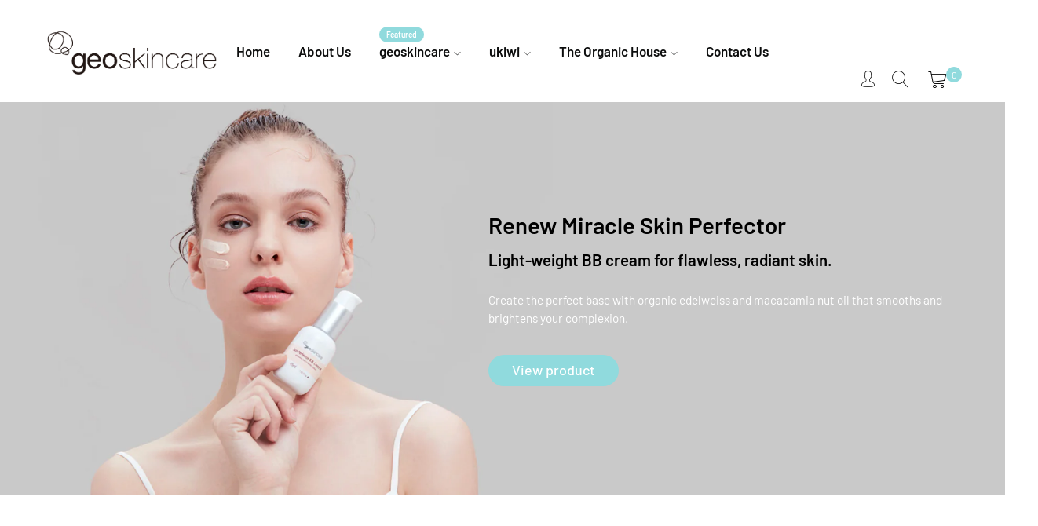

--- FILE ---
content_type: text/html; charset=utf-8
request_url: https://www.geoskincare.com/collections/geoskincare/Southern-Alps
body_size: 20933
content:
<!doctype html>
<html class="no-js" lang="en">
<head>
  <meta charset="utf-8">
  <meta http-equiv="X-UA-Compatible" content="IE=edge,chrome=1">
  <meta name="viewport" content="width=device-width,initial-scale=1">
  <link rel="canonical" href="https://www.nzskincareco.com/collections/geoskincare/southern-alps"><title>GEOSKINCARE
&ndash; Tagged &quot;Southern Alps&quot;&ndash; N Z Skin Care Company Limited</title><meta name="description" content="enjoy healthy, beautiful skin every day with geoskincare. made in new zealand with minerals, essential oils and pure extracts."><!-- /snippets/social-meta-tags.liquid -->




<meta property="og:site_name" content="N Z Skin Care Company Limited ">
<meta property="og:url" content="https://www.nzskincareco.com/collections/geoskincare/southern-alps">
<meta property="og:title" content="GEOSKINCARE">
<meta property="og:type" content="product.group">
<meta property="og:description" content="enjoy healthy, beautiful skin every day with geoskincare. made in new zealand with minerals, essential oils and pure extracts.">

<meta property="og:image" content="http://www.geoskincare.com/cdn/shop/files/GardenSafe1_1200x1200.jpg?v=1614317755">
<meta property="og:image:secure_url" content="https://www.geoskincare.com/cdn/shop/files/GardenSafe1_1200x1200.jpg?v=1614317755">


<meta name="twitter:card" content="summary_large_image">
<meta name="twitter:title" content="GEOSKINCARE">
<meta name="twitter:description" content="enjoy healthy, beautiful skin every day with geoskincare. made in new zealand with minerals, essential oils and pure extracts.">


  <link href="//www.geoskincare.com/cdn/shop/t/7/assets/theme.scss.css?v=135398214305061331531759259422" rel="stylesheet" type="text/css" media="all" />
  <link href="//www.geoskincare.com/cdn/shop/t/7/assets/theme-icons.css?v=102590829151581507901576114041" rel="stylesheet" type="text/css" media="all" />
  <link href="//www.geoskincare.com/cdn/shop/t/7/assets/bootstrap-grid.min.css?v=165964299986379094091576114015" rel="stylesheet" type="text/css" media="all" />
  <link href="//www.geoskincare.com/cdn/shop/t/7/assets/magnific-popup.css?v=134222892709894164821576114035" rel="stylesheet" type="text/css" media="all" />
  <link href="//www.geoskincare.com/cdn/shop/t/7/assets/owl.carousel.min.css?v=94263599992150780521576114036" rel="stylesheet" type="text/css" media="all" />
  <link href="//www.geoskincare.com/cdn/shop/t/7/assets/arangi-font.css?v=61164839957497622931576114009" rel="stylesheet" type="text/css" media="all" />
  <link href="//www.geoskincare.com/cdn/shop/t/7/assets/arangi-font-new.css?v=108709939497936116231576114008" rel="stylesheet" type="text/css" media="all" />
  <link href="//www.geoskincare.com/cdn/shop/t/7/assets/all.css?v=60653386661070122591576114007" rel="stylesheet" type="text/css" media="all" />
  <link href="//www.geoskincare.com/cdn/shop/t/7/assets/slick.min.css?v=141707341635432846071576114039" rel="stylesheet" type="text/css" media="all" />
  <link href="//www.geoskincare.com/cdn/shop/t/7/assets/animate.min.css?v=161624079635412194351576114008" rel="stylesheet" type="text/css" media="all" />
  <link href="//www.geoskincare.com/cdn/shop/t/7/assets/gps-styleguide.scss.css?v=126896784910795812971759259421" rel="stylesheet" type="text/css" media="all" />
  <link href="//www.geoskincare.com/cdn/shop/t/7/assets/gps-header-footer.scss.css?v=164635905259439941451759259420" rel="stylesheet" type="text/css" media="all" />
  <link href="//www.geoskincare.com/cdn/shop/t/7/assets/gps-others.scss.css?v=9505294327521841061759259420" rel="stylesheet" type="text/css" media="all" />
  <link href="//www.geoskincare.com/cdn/shop/t/7/assets/gps-homepage.scss.css?v=99329095301550436701602458924" rel="stylesheet" type="text/css" media="all" />
  <link href="//www.geoskincare.com/cdn/shop/t/7/assets/gps-collection.scss.css?v=183575267590510903121602458786" rel="stylesheet" type="text/css" media="all" />
  <link href="//www.geoskincare.com/cdn/shop/t/7/assets/gps-product.scss.css?v=120881717005277260691602457796" rel="stylesheet" type="text/css" media="all" />
  <link href="https://fonts.googleapis.com/css?family=Sail&display=swap" rel="stylesheet">
  <link href="https://fonts.googleapis.com/css?family=Raleway:100,300&display=swap" rel="stylesheet">
  <link href="https://fonts.googleapis.com/css?family=Great+Vibes&display=swap" rel="stylesheet">
  
  <script>
    var theme = {
      strings: {
        addToCart: "Add to cart",
        soldOut: "Sold out",
        unavailable: "Unavailable",
        regularPrice: "Regular price",
        sale: "Sale",
        showMore: "Show More",
        showLess: "Show Less",
        addressError: "Error looking up that address",
        addressNoResults: "No results for that address",
        addressQueryLimit: "You have exceeded the Google API usage limit. Consider upgrading to a \u003ca href=\"https:\/\/developers.google.com\/maps\/premium\/usage-limits\"\u003ePremium Plan\u003c\/a\u003e.",
        authError: "There was a problem authenticating your Google Maps account.",
        newWindow: "Opens in a new window.",
        external: "Opens external website.",
        newWindowExternal: "Opens external website in a new window."
      },
      moneyFormat: "${{amount}}"
    }

    document.documentElement.className = document.documentElement.className.replace('no-js', 'js');
  </script><script src="//www.geoskincare.com/cdn/shop/t/7/assets/lazysizes.js?v=113002500607259132011576114034" async="async"></script>
  <script src="//www.geoskincare.com/cdn/shop/t/7/assets/vendor.js?v=17187895924092149771576114045" ></script>
  <script src="//www.geoskincare.com/cdn/shopifycloud/storefront/assets/themes_support/api.jquery-7ab1a3a4.js" type="text/javascript"></script>
  <script src="//www.geoskincare.com/cdn/shop/t/7/assets/theme.js?v=66958318263411941901576114041" defer="defer"></script>
  <script src="//www.geoskincare.com/cdn/shop/t/7/assets/jquery.magnific-popup.min.js?v=36094560348524307761576114032" defer="defer"></script>
  <script src="//www.geoskincare.com/cdn/shop/t/7/assets/owl.carousel.min.js?v=28449041236628714081576114037" defer="defer"></script>
  <script src="//www.geoskincare.com/cdn/shop/t/7/assets/masonry.pkgd.min.js?v=58400218139039692721576114035" defer="defer"></script>
  <script src="//www.geoskincare.com/cdn/shop/t/7/assets/jquery.countdown.min.js?v=68215229964331901031576114031" defer="defer"></script>
  <script src="//www.geoskincare.com/cdn/shop/t/7/assets/slick.min.js?v=119177116428520753221576114039" defer="defer"></script>
  <script src="//www.geoskincare.com/cdn/shop/t/7/assets/js.cookie.js?v=73285401879986974501576114033" defer="defer"></script>
  <script src="//www.geoskincare.com/cdn/shop/t/7/assets/gps-custom.js?v=111579116992543003361576114065" defer="defer"></script>
  <script type="text/javascript" src="https://cdnjs.cloudflare.com/ajax/libs/jQuery-slimScroll/1.3.8/jquery.slimscroll.min.js" defer="defer"></script>

  <script>window.performance && window.performance.mark && window.performance.mark('shopify.content_for_header.start');</script><meta name="google-site-verification" content="k4n1cP2qrACLkx__6assths07cb_ZzVcgAxByhd6Uf0">
<meta name="facebook-domain-verification" content="9s4czwj10eqsf5vflz4wq8jy1lgjmd">
<meta name="facebook-domain-verification" content="tkr5jlka4itt62ana85ej0qy67plof">
<meta name="facebook-domain-verification" content="os650wu74dz4ra0zttteihuzwm46x2">
<meta name="facebook-domain-verification" content="q2pks4eqa3gg0ye0775wuty33b2wjw">
<meta name="google-site-verification" content="EK6BlB7RklHqlR1XLZmCtCbhKZwmXdg5PURtiu7W4i8">
<meta id="shopify-digital-wallet" name="shopify-digital-wallet" content="/2283425/digital_wallets/dialog">
<meta name="shopify-checkout-api-token" content="f4abea8f2e7134bfed5fbe0fc084b435">
<link rel="alternate" type="application/atom+xml" title="Feed" href="/collections/geoskincare/Southern-Alps.atom" />
<link rel="alternate" type="application/json+oembed" href="https://www.nzskincareco.com/collections/geoskincare/southern-alps.oembed">
<script async="async" src="/checkouts/internal/preloads.js?locale=en-NZ"></script>
<link rel="preconnect" href="https://shop.app" crossorigin="anonymous">
<script async="async" src="https://shop.app/checkouts/internal/preloads.js?locale=en-NZ&shop_id=2283425" crossorigin="anonymous"></script>
<script id="apple-pay-shop-capabilities" type="application/json">{"shopId":2283425,"countryCode":"NZ","currencyCode":"NZD","merchantCapabilities":["supports3DS"],"merchantId":"gid:\/\/shopify\/Shop\/2283425","merchantName":"N Z Skin Care Company Limited ","requiredBillingContactFields":["postalAddress","email","phone"],"requiredShippingContactFields":["postalAddress","email","phone"],"shippingType":"shipping","supportedNetworks":["visa","masterCard","amex","jcb"],"total":{"type":"pending","label":"N Z Skin Care Company Limited ","amount":"1.00"},"shopifyPaymentsEnabled":true,"supportsSubscriptions":true}</script>
<script id="shopify-features" type="application/json">{"accessToken":"f4abea8f2e7134bfed5fbe0fc084b435","betas":["rich-media-storefront-analytics"],"domain":"www.geoskincare.com","predictiveSearch":true,"shopId":2283425,"locale":"en"}</script>
<script>var Shopify = Shopify || {};
Shopify.shop = "nz-skincare-company.myshopify.com";
Shopify.locale = "en";
Shopify.currency = {"active":"NZD","rate":"1.0"};
Shopify.country = "NZ";
Shopify.theme = {"name":"horntech","id":80316661844,"schema_name":"Base","schema_version":"1.0.0","theme_store_id":null,"role":"main"};
Shopify.theme.handle = "null";
Shopify.theme.style = {"id":null,"handle":null};
Shopify.cdnHost = "www.geoskincare.com/cdn";
Shopify.routes = Shopify.routes || {};
Shopify.routes.root = "/";</script>
<script type="module">!function(o){(o.Shopify=o.Shopify||{}).modules=!0}(window);</script>
<script>!function(o){function n(){var o=[];function n(){o.push(Array.prototype.slice.apply(arguments))}return n.q=o,n}var t=o.Shopify=o.Shopify||{};t.loadFeatures=n(),t.autoloadFeatures=n()}(window);</script>
<script>
  window.ShopifyPay = window.ShopifyPay || {};
  window.ShopifyPay.apiHost = "shop.app\/pay";
  window.ShopifyPay.redirectState = null;
</script>
<script id="shop-js-analytics" type="application/json">{"pageType":"collection"}</script>
<script defer="defer" async type="module" src="//www.geoskincare.com/cdn/shopifycloud/shop-js/modules/v2/client.init-shop-cart-sync_D0dqhulL.en.esm.js"></script>
<script defer="defer" async type="module" src="//www.geoskincare.com/cdn/shopifycloud/shop-js/modules/v2/chunk.common_CpVO7qML.esm.js"></script>
<script type="module">
  await import("//www.geoskincare.com/cdn/shopifycloud/shop-js/modules/v2/client.init-shop-cart-sync_D0dqhulL.en.esm.js");
await import("//www.geoskincare.com/cdn/shopifycloud/shop-js/modules/v2/chunk.common_CpVO7qML.esm.js");

  window.Shopify.SignInWithShop?.initShopCartSync?.({"fedCMEnabled":true,"windoidEnabled":true});

</script>
<script>
  window.Shopify = window.Shopify || {};
  if (!window.Shopify.featureAssets) window.Shopify.featureAssets = {};
  window.Shopify.featureAssets['shop-js'] = {"shop-cart-sync":["modules/v2/client.shop-cart-sync_D9bwt38V.en.esm.js","modules/v2/chunk.common_CpVO7qML.esm.js"],"init-fed-cm":["modules/v2/client.init-fed-cm_BJ8NPuHe.en.esm.js","modules/v2/chunk.common_CpVO7qML.esm.js"],"init-shop-email-lookup-coordinator":["modules/v2/client.init-shop-email-lookup-coordinator_pVrP2-kG.en.esm.js","modules/v2/chunk.common_CpVO7qML.esm.js"],"shop-cash-offers":["modules/v2/client.shop-cash-offers_CNh7FWN-.en.esm.js","modules/v2/chunk.common_CpVO7qML.esm.js","modules/v2/chunk.modal_DKF6x0Jh.esm.js"],"init-shop-cart-sync":["modules/v2/client.init-shop-cart-sync_D0dqhulL.en.esm.js","modules/v2/chunk.common_CpVO7qML.esm.js"],"init-windoid":["modules/v2/client.init-windoid_DaoAelzT.en.esm.js","modules/v2/chunk.common_CpVO7qML.esm.js"],"shop-toast-manager":["modules/v2/client.shop-toast-manager_1DND8Tac.en.esm.js","modules/v2/chunk.common_CpVO7qML.esm.js"],"pay-button":["modules/v2/client.pay-button_CFeQi1r6.en.esm.js","modules/v2/chunk.common_CpVO7qML.esm.js"],"shop-button":["modules/v2/client.shop-button_Ca94MDdQ.en.esm.js","modules/v2/chunk.common_CpVO7qML.esm.js"],"shop-login-button":["modules/v2/client.shop-login-button_DPYNfp1Z.en.esm.js","modules/v2/chunk.common_CpVO7qML.esm.js","modules/v2/chunk.modal_DKF6x0Jh.esm.js"],"avatar":["modules/v2/client.avatar_BTnouDA3.en.esm.js"],"shop-follow-button":["modules/v2/client.shop-follow-button_BMKh4nJE.en.esm.js","modules/v2/chunk.common_CpVO7qML.esm.js","modules/v2/chunk.modal_DKF6x0Jh.esm.js"],"init-customer-accounts-sign-up":["modules/v2/client.init-customer-accounts-sign-up_CJXi5kRN.en.esm.js","modules/v2/client.shop-login-button_DPYNfp1Z.en.esm.js","modules/v2/chunk.common_CpVO7qML.esm.js","modules/v2/chunk.modal_DKF6x0Jh.esm.js"],"init-shop-for-new-customer-accounts":["modules/v2/client.init-shop-for-new-customer-accounts_BoBxkgWu.en.esm.js","modules/v2/client.shop-login-button_DPYNfp1Z.en.esm.js","modules/v2/chunk.common_CpVO7qML.esm.js","modules/v2/chunk.modal_DKF6x0Jh.esm.js"],"init-customer-accounts":["modules/v2/client.init-customer-accounts_DCuDTzpR.en.esm.js","modules/v2/client.shop-login-button_DPYNfp1Z.en.esm.js","modules/v2/chunk.common_CpVO7qML.esm.js","modules/v2/chunk.modal_DKF6x0Jh.esm.js"],"checkout-modal":["modules/v2/client.checkout-modal_U_3e4VxF.en.esm.js","modules/v2/chunk.common_CpVO7qML.esm.js","modules/v2/chunk.modal_DKF6x0Jh.esm.js"],"lead-capture":["modules/v2/client.lead-capture_DEgn0Z8u.en.esm.js","modules/v2/chunk.common_CpVO7qML.esm.js","modules/v2/chunk.modal_DKF6x0Jh.esm.js"],"shop-login":["modules/v2/client.shop-login_CoM5QKZ_.en.esm.js","modules/v2/chunk.common_CpVO7qML.esm.js","modules/v2/chunk.modal_DKF6x0Jh.esm.js"],"payment-terms":["modules/v2/client.payment-terms_BmrqWn8r.en.esm.js","modules/v2/chunk.common_CpVO7qML.esm.js","modules/v2/chunk.modal_DKF6x0Jh.esm.js"]};
</script>
<script>(function() {
  var isLoaded = false;
  function asyncLoad() {
    if (isLoaded) return;
    isLoaded = true;
    var urls = ["\/\/code.tidio.co\/7gb7ifxdlhhembtjzx1mkfcpaapquiic.js?shop=nz-skincare-company.myshopify.com","https:\/\/cdn.hextom.com\/js\/quickannouncementbar.js?shop=nz-skincare-company.myshopify.com","https:\/\/cdn-spurit.com\/all-apps\/checker.js?shop=nz-skincare-company.myshopify.com"];
    for (var i = 0; i < urls.length; i++) {
      var s = document.createElement('script');
      s.type = 'text/javascript';
      s.async = true;
      s.src = urls[i];
      var x = document.getElementsByTagName('script')[0];
      x.parentNode.insertBefore(s, x);
    }
  };
  if(window.attachEvent) {
    window.attachEvent('onload', asyncLoad);
  } else {
    window.addEventListener('load', asyncLoad, false);
  }
})();</script>
<script id="__st">var __st={"a":2283425,"offset":46800,"reqid":"014eb8ac-79d4-4bd7-b5b7-0ab8ae5013e8-1764652445","pageurl":"www.geoskincare.com\/collections\/geoskincare\/Southern-Alps","u":"ed976d931dce","p":"collection","rtyp":"collection","rid":9778367};</script>
<script>window.ShopifyPaypalV4VisibilityTracking = true;</script>
<script id="captcha-bootstrap">!function(){'use strict';const t='contact',e='account',n='new_comment',o=[[t,t],['blogs',n],['comments',n],[t,'customer']],c=[[e,'customer_login'],[e,'guest_login'],[e,'recover_customer_password'],[e,'create_customer']],r=t=>t.map((([t,e])=>`form[action*='/${t}']:not([data-nocaptcha='true']) input[name='form_type'][value='${e}']`)).join(','),a=t=>()=>t?[...document.querySelectorAll(t)].map((t=>t.form)):[];function s(){const t=[...o],e=r(t);return a(e)}const i='password',u='form_key',d=['recaptcha-v3-token','g-recaptcha-response','h-captcha-response',i],f=()=>{try{return window.sessionStorage}catch{return}},m='__shopify_v',_=t=>t.elements[u];function p(t,e,n=!1){try{const o=window.sessionStorage,c=JSON.parse(o.getItem(e)),{data:r}=function(t){const{data:e,action:n}=t;return t[m]||n?{data:e,action:n}:{data:t,action:n}}(c);for(const[e,n]of Object.entries(r))t.elements[e]&&(t.elements[e].value=n);n&&o.removeItem(e)}catch(o){console.error('form repopulation failed',{error:o})}}const l='form_type',E='cptcha';function T(t){t.dataset[E]=!0}const w=window,h=w.document,L='Shopify',v='ce_forms',y='captcha';let A=!1;((t,e)=>{const n=(g='f06e6c50-85a8-45c8-87d0-21a2b65856fe',I='https://cdn.shopify.com/shopifycloud/storefront-forms-hcaptcha/ce_storefront_forms_captcha_hcaptcha.v1.5.2.iife.js',D={infoText:'Protected by hCaptcha',privacyText:'Privacy',termsText:'Terms'},(t,e,n)=>{const o=w[L][v],c=o.bindForm;if(c)return c(t,g,e,D).then(n);var r;o.q.push([[t,g,e,D],n]),r=I,A||(h.body.append(Object.assign(h.createElement('script'),{id:'captcha-provider',async:!0,src:r})),A=!0)});var g,I,D;w[L]=w[L]||{},w[L][v]=w[L][v]||{},w[L][v].q=[],w[L][y]=w[L][y]||{},w[L][y].protect=function(t,e){n(t,void 0,e),T(t)},Object.freeze(w[L][y]),function(t,e,n,w,h,L){const[v,y,A,g]=function(t,e,n){const i=e?o:[],u=t?c:[],d=[...i,...u],f=r(d),m=r(i),_=r(d.filter((([t,e])=>n.includes(e))));return[a(f),a(m),a(_),s()]}(w,h,L),I=t=>{const e=t.target;return e instanceof HTMLFormElement?e:e&&e.form},D=t=>v().includes(t);t.addEventListener('submit',(t=>{const e=I(t);if(!e)return;const n=D(e)&&!e.dataset.hcaptchaBound&&!e.dataset.recaptchaBound,o=_(e),c=g().includes(e)&&(!o||!o.value);(n||c)&&t.preventDefault(),c&&!n&&(function(t){try{if(!f())return;!function(t){const e=f();if(!e)return;const n=_(t);if(!n)return;const o=n.value;o&&e.removeItem(o)}(t);const e=Array.from(Array(32),(()=>Math.random().toString(36)[2])).join('');!function(t,e){_(t)||t.append(Object.assign(document.createElement('input'),{type:'hidden',name:u})),t.elements[u].value=e}(t,e),function(t,e){const n=f();if(!n)return;const o=[...t.querySelectorAll(`input[type='${i}']`)].map((({name:t})=>t)),c=[...d,...o],r={};for(const[a,s]of new FormData(t).entries())c.includes(a)||(r[a]=s);n.setItem(e,JSON.stringify({[m]:1,action:t.action,data:r}))}(t,e)}catch(e){console.error('failed to persist form',e)}}(e),e.submit())}));const S=(t,e)=>{t&&!t.dataset[E]&&(n(t,e.some((e=>e===t))),T(t))};for(const o of['focusin','change'])t.addEventListener(o,(t=>{const e=I(t);D(e)&&S(e,y())}));const B=e.get('form_key'),M=e.get(l),P=B&&M;t.addEventListener('DOMContentLoaded',(()=>{const t=y();if(P)for(const e of t)e.elements[l].value===M&&p(e,B);[...new Set([...A(),...v().filter((t=>'true'===t.dataset.shopifyCaptcha))])].forEach((e=>S(e,t)))}))}(h,new URLSearchParams(w.location.search),n,t,e,['guest_login'])})(!0,!0)}();</script>
<script integrity="sha256-52AcMU7V7pcBOXWImdc/TAGTFKeNjmkeM1Pvks/DTgc=" data-source-attribution="shopify.loadfeatures" defer="defer" src="//www.geoskincare.com/cdn/shopifycloud/storefront/assets/storefront/load_feature-81c60534.js" crossorigin="anonymous"></script>
<script crossorigin="anonymous" defer="defer" src="//www.geoskincare.com/cdn/shopifycloud/storefront/assets/shopify_pay/storefront-65b4c6d7.js?v=20250812"></script>
<script data-source-attribution="shopify.dynamic_checkout.dynamic.init">var Shopify=Shopify||{};Shopify.PaymentButton=Shopify.PaymentButton||{isStorefrontPortableWallets:!0,init:function(){window.Shopify.PaymentButton.init=function(){};var t=document.createElement("script");t.src="https://www.geoskincare.com/cdn/shopifycloud/portable-wallets/latest/portable-wallets.en.js",t.type="module",document.head.appendChild(t)}};
</script>
<script data-source-attribution="shopify.dynamic_checkout.buyer_consent">
  function portableWalletsHideBuyerConsent(e){var t=document.getElementById("shopify-buyer-consent"),n=document.getElementById("shopify-subscription-policy-button");t&&n&&(t.classList.add("hidden"),t.setAttribute("aria-hidden","true"),n.removeEventListener("click",e))}function portableWalletsShowBuyerConsent(e){var t=document.getElementById("shopify-buyer-consent"),n=document.getElementById("shopify-subscription-policy-button");t&&n&&(t.classList.remove("hidden"),t.removeAttribute("aria-hidden"),n.addEventListener("click",e))}window.Shopify?.PaymentButton&&(window.Shopify.PaymentButton.hideBuyerConsent=portableWalletsHideBuyerConsent,window.Shopify.PaymentButton.showBuyerConsent=portableWalletsShowBuyerConsent);
</script>
<script data-source-attribution="shopify.dynamic_checkout.cart.bootstrap">document.addEventListener("DOMContentLoaded",(function(){function t(){return document.querySelector("shopify-accelerated-checkout-cart, shopify-accelerated-checkout")}if(t())Shopify.PaymentButton.init();else{new MutationObserver((function(e,n){t()&&(Shopify.PaymentButton.init(),n.disconnect())})).observe(document.body,{childList:!0,subtree:!0})}}));
</script>
<link id="shopify-accelerated-checkout-styles" rel="stylesheet" media="screen" href="https://www.geoskincare.com/cdn/shopifycloud/portable-wallets/latest/accelerated-checkout-backwards-compat.css" crossorigin="anonymous">
<style id="shopify-accelerated-checkout-cart">
        #shopify-buyer-consent {
  margin-top: 1em;
  display: inline-block;
  width: 100%;
}

#shopify-buyer-consent.hidden {
  display: none;
}

#shopify-subscription-policy-button {
  background: none;
  border: none;
  padding: 0;
  text-decoration: underline;
  font-size: inherit;
  cursor: pointer;
}

#shopify-subscription-policy-button::before {
  box-shadow: none;
}

      </style>

<script>window.performance && window.performance.mark && window.performance.mark('shopify.content_for_header.end');</script>
  <!-- Google Tag Manager -->
  <script>(function(w,d,s,l,i){w[l]=w[l]||[];w[l].push({'gtm.start':
  new Date().getTime(),event:'gtm.js'});var f=d.getElementsByTagName(s)[0],
  j=d.createElement(s),dl=l!='dataLayer'?'&l='+l:'';j.async=true;j.src=
  'https://www.googletagmanager.com/gtm.js?id='+i+dl;f.parentNode.insertBefore(j,f);
  })(window,document,'script','dataLayer','GTM-TM4LXWP');</script>
  <!-- End Google Tag Manager -->
<link href="https://monorail-edge.shopifysvc.com" rel="dns-prefetch">
<script>(function(){if ("sendBeacon" in navigator && "performance" in window) {try {var session_token_from_headers = performance.getEntriesByType('navigation')[0].serverTiming.find(x => x.name == '_s').description;} catch {var session_token_from_headers = undefined;}var session_cookie_matches = document.cookie.match(/_shopify_s=([^;]*)/);var session_token_from_cookie = session_cookie_matches && session_cookie_matches.length === 2 ? session_cookie_matches[1] : "";var session_token = session_token_from_headers || session_token_from_cookie || "";function handle_abandonment_event(e) {var entries = performance.getEntries().filter(function(entry) {return /monorail-edge.shopifysvc.com/.test(entry.name);});if (!window.abandonment_tracked && entries.length === 0) {window.abandonment_tracked = true;var currentMs = Date.now();var navigation_start = performance.timing.navigationStart;var payload = {shop_id: 2283425,url: window.location.href,navigation_start,duration: currentMs - navigation_start,session_token,page_type: "collection"};window.navigator.sendBeacon("https://monorail-edge.shopifysvc.com/v1/produce", JSON.stringify({schema_id: "online_store_buyer_site_abandonment/1.1",payload: payload,metadata: {event_created_at_ms: currentMs,event_sent_at_ms: currentMs}}));}}window.addEventListener('pagehide', handle_abandonment_event);}}());</script>
<script id="web-pixels-manager-setup">(function e(e,d,r,n,o){if(void 0===o&&(o={}),!Boolean(null===(a=null===(i=window.Shopify)||void 0===i?void 0:i.analytics)||void 0===a?void 0:a.replayQueue)){var i,a;window.Shopify=window.Shopify||{};var t=window.Shopify;t.analytics=t.analytics||{};var s=t.analytics;s.replayQueue=[],s.publish=function(e,d,r){return s.replayQueue.push([e,d,r]),!0};try{self.performance.mark("wpm:start")}catch(e){}var l=function(){var e={modern:/Edge?\/(1{2}[4-9]|1[2-9]\d|[2-9]\d{2}|\d{4,})\.\d+(\.\d+|)|Firefox\/(1{2}[4-9]|1[2-9]\d|[2-9]\d{2}|\d{4,})\.\d+(\.\d+|)|Chrom(ium|e)\/(9{2}|\d{3,})\.\d+(\.\d+|)|(Maci|X1{2}).+ Version\/(15\.\d+|(1[6-9]|[2-9]\d|\d{3,})\.\d+)([,.]\d+|)( \(\w+\)|)( Mobile\/\w+|) Safari\/|Chrome.+OPR\/(9{2}|\d{3,})\.\d+\.\d+|(CPU[ +]OS|iPhone[ +]OS|CPU[ +]iPhone|CPU IPhone OS|CPU iPad OS)[ +]+(15[._]\d+|(1[6-9]|[2-9]\d|\d{3,})[._]\d+)([._]\d+|)|Android:?[ /-](13[3-9]|1[4-9]\d|[2-9]\d{2}|\d{4,})(\.\d+|)(\.\d+|)|Android.+Firefox\/(13[5-9]|1[4-9]\d|[2-9]\d{2}|\d{4,})\.\d+(\.\d+|)|Android.+Chrom(ium|e)\/(13[3-9]|1[4-9]\d|[2-9]\d{2}|\d{4,})\.\d+(\.\d+|)|SamsungBrowser\/([2-9]\d|\d{3,})\.\d+/,legacy:/Edge?\/(1[6-9]|[2-9]\d|\d{3,})\.\d+(\.\d+|)|Firefox\/(5[4-9]|[6-9]\d|\d{3,})\.\d+(\.\d+|)|Chrom(ium|e)\/(5[1-9]|[6-9]\d|\d{3,})\.\d+(\.\d+|)([\d.]+$|.*Safari\/(?![\d.]+ Edge\/[\d.]+$))|(Maci|X1{2}).+ Version\/(10\.\d+|(1[1-9]|[2-9]\d|\d{3,})\.\d+)([,.]\d+|)( \(\w+\)|)( Mobile\/\w+|) Safari\/|Chrome.+OPR\/(3[89]|[4-9]\d|\d{3,})\.\d+\.\d+|(CPU[ +]OS|iPhone[ +]OS|CPU[ +]iPhone|CPU IPhone OS|CPU iPad OS)[ +]+(10[._]\d+|(1[1-9]|[2-9]\d|\d{3,})[._]\d+)([._]\d+|)|Android:?[ /-](13[3-9]|1[4-9]\d|[2-9]\d{2}|\d{4,})(\.\d+|)(\.\d+|)|Mobile Safari.+OPR\/([89]\d|\d{3,})\.\d+\.\d+|Android.+Firefox\/(13[5-9]|1[4-9]\d|[2-9]\d{2}|\d{4,})\.\d+(\.\d+|)|Android.+Chrom(ium|e)\/(13[3-9]|1[4-9]\d|[2-9]\d{2}|\d{4,})\.\d+(\.\d+|)|Android.+(UC? ?Browser|UCWEB|U3)[ /]?(15\.([5-9]|\d{2,})|(1[6-9]|[2-9]\d|\d{3,})\.\d+)\.\d+|SamsungBrowser\/(5\.\d+|([6-9]|\d{2,})\.\d+)|Android.+MQ{2}Browser\/(14(\.(9|\d{2,})|)|(1[5-9]|[2-9]\d|\d{3,})(\.\d+|))(\.\d+|)|K[Aa][Ii]OS\/(3\.\d+|([4-9]|\d{2,})\.\d+)(\.\d+|)/},d=e.modern,r=e.legacy,n=navigator.userAgent;return n.match(d)?"modern":n.match(r)?"legacy":"unknown"}(),u="modern"===l?"modern":"legacy",c=(null!=n?n:{modern:"",legacy:""})[u],f=function(e){return[e.baseUrl,"/wpm","/b",e.hashVersion,"modern"===e.buildTarget?"m":"l",".js"].join("")}({baseUrl:d,hashVersion:r,buildTarget:u}),m=function(e){var d=e.version,r=e.bundleTarget,n=e.surface,o=e.pageUrl,i=e.monorailEndpoint;return{emit:function(e){var a=e.status,t=e.errorMsg,s=(new Date).getTime(),l=JSON.stringify({metadata:{event_sent_at_ms:s},events:[{schema_id:"web_pixels_manager_load/3.1",payload:{version:d,bundle_target:r,page_url:o,status:a,surface:n,error_msg:t},metadata:{event_created_at_ms:s}}]});if(!i)return console&&console.warn&&console.warn("[Web Pixels Manager] No Monorail endpoint provided, skipping logging."),!1;try{return self.navigator.sendBeacon.bind(self.navigator)(i,l)}catch(e){}var u=new XMLHttpRequest;try{return u.open("POST",i,!0),u.setRequestHeader("Content-Type","text/plain"),u.send(l),!0}catch(e){return console&&console.warn&&console.warn("[Web Pixels Manager] Got an unhandled error while logging to Monorail."),!1}}}}({version:r,bundleTarget:l,surface:e.surface,pageUrl:self.location.href,monorailEndpoint:e.monorailEndpoint});try{o.browserTarget=l,function(e){var d=e.src,r=e.async,n=void 0===r||r,o=e.onload,i=e.onerror,a=e.sri,t=e.scriptDataAttributes,s=void 0===t?{}:t,l=document.createElement("script"),u=document.querySelector("head"),c=document.querySelector("body");if(l.async=n,l.src=d,a&&(l.integrity=a,l.crossOrigin="anonymous"),s)for(var f in s)if(Object.prototype.hasOwnProperty.call(s,f))try{l.dataset[f]=s[f]}catch(e){}if(o&&l.addEventListener("load",o),i&&l.addEventListener("error",i),u)u.appendChild(l);else{if(!c)throw new Error("Did not find a head or body element to append the script");c.appendChild(l)}}({src:f,async:!0,onload:function(){if(!function(){var e,d;return Boolean(null===(d=null===(e=window.Shopify)||void 0===e?void 0:e.analytics)||void 0===d?void 0:d.initialized)}()){var d=window.webPixelsManager.init(e)||void 0;if(d){var r=window.Shopify.analytics;r.replayQueue.forEach((function(e){var r=e[0],n=e[1],o=e[2];d.publishCustomEvent(r,n,o)})),r.replayQueue=[],r.publish=d.publishCustomEvent,r.visitor=d.visitor,r.initialized=!0}}},onerror:function(){return m.emit({status:"failed",errorMsg:"".concat(f," has failed to load")})},sri:function(e){var d=/^sha384-[A-Za-z0-9+/=]+$/;return"string"==typeof e&&d.test(e)}(c)?c:"",scriptDataAttributes:o}),m.emit({status:"loading"})}catch(e){m.emit({status:"failed",errorMsg:(null==e?void 0:e.message)||"Unknown error"})}}})({shopId: 2283425,storefrontBaseUrl: "https://www.nzskincareco.com",extensionsBaseUrl: "https://extensions.shopifycdn.com/cdn/shopifycloud/web-pixels-manager",monorailEndpoint: "https://monorail-edge.shopifysvc.com/unstable/produce_batch",surface: "storefront-renderer",enabledBetaFlags: ["2dca8a86"],webPixelsConfigList: [{"id":"shopify-app-pixel","configuration":"{}","eventPayloadVersion":"v1","runtimeContext":"STRICT","scriptVersion":"0450","apiClientId":"shopify-pixel","type":"APP","privacyPurposes":["ANALYTICS","MARKETING"]},{"id":"shopify-custom-pixel","eventPayloadVersion":"v1","runtimeContext":"LAX","scriptVersion":"0450","apiClientId":"shopify-pixel","type":"CUSTOM","privacyPurposes":["ANALYTICS","MARKETING"]}],isMerchantRequest: false,initData: {"shop":{"name":"N Z Skin Care Company Limited ","paymentSettings":{"currencyCode":"NZD"},"myshopifyDomain":"nz-skincare-company.myshopify.com","countryCode":"NZ","storefrontUrl":"https:\/\/www.nzskincareco.com"},"customer":null,"cart":null,"checkout":null,"productVariants":[],"purchasingCompany":null},},"https://www.geoskincare.com/cdn","ae1676cfwd2530674p4253c800m34e853cb",{"modern":"","legacy":""},{"shopId":"2283425","storefrontBaseUrl":"https:\/\/www.nzskincareco.com","extensionBaseUrl":"https:\/\/extensions.shopifycdn.com\/cdn\/shopifycloud\/web-pixels-manager","surface":"storefront-renderer","enabledBetaFlags":"[\"2dca8a86\"]","isMerchantRequest":"false","hashVersion":"ae1676cfwd2530674p4253c800m34e853cb","publish":"custom","events":"[[\"page_viewed\",{}],[\"collection_viewed\",{\"collection\":{\"id\":\"9778367\",\"title\":\"GEOSKINCARE\",\"productVariants\":[]}}]]"});</script><script>
  window.ShopifyAnalytics = window.ShopifyAnalytics || {};
  window.ShopifyAnalytics.meta = window.ShopifyAnalytics.meta || {};
  window.ShopifyAnalytics.meta.currency = 'NZD';
  var meta = {"products":[],"page":{"pageType":"collection","resourceType":"collection","resourceId":9778367}};
  for (var attr in meta) {
    window.ShopifyAnalytics.meta[attr] = meta[attr];
  }
</script>
<script class="analytics">
  (function () {
    var customDocumentWrite = function(content) {
      var jquery = null;

      if (window.jQuery) {
        jquery = window.jQuery;
      } else if (window.Checkout && window.Checkout.$) {
        jquery = window.Checkout.$;
      }

      if (jquery) {
        jquery('body').append(content);
      }
    };

    var hasLoggedConversion = function(token) {
      if (token) {
        return document.cookie.indexOf('loggedConversion=' + token) !== -1;
      }
      return false;
    }

    var setCookieIfConversion = function(token) {
      if (token) {
        var twoMonthsFromNow = new Date(Date.now());
        twoMonthsFromNow.setMonth(twoMonthsFromNow.getMonth() + 2);

        document.cookie = 'loggedConversion=' + token + '; expires=' + twoMonthsFromNow;
      }
    }

    var trekkie = window.ShopifyAnalytics.lib = window.trekkie = window.trekkie || [];
    if (trekkie.integrations) {
      return;
    }
    trekkie.methods = [
      'identify',
      'page',
      'ready',
      'track',
      'trackForm',
      'trackLink'
    ];
    trekkie.factory = function(method) {
      return function() {
        var args = Array.prototype.slice.call(arguments);
        args.unshift(method);
        trekkie.push(args);
        return trekkie;
      };
    };
    for (var i = 0; i < trekkie.methods.length; i++) {
      var key = trekkie.methods[i];
      trekkie[key] = trekkie.factory(key);
    }
    trekkie.load = function(config) {
      trekkie.config = config || {};
      trekkie.config.initialDocumentCookie = document.cookie;
      var first = document.getElementsByTagName('script')[0];
      var script = document.createElement('script');
      script.type = 'text/javascript';
      script.onerror = function(e) {
        var scriptFallback = document.createElement('script');
        scriptFallback.type = 'text/javascript';
        scriptFallback.onerror = function(error) {
                var Monorail = {
      produce: function produce(monorailDomain, schemaId, payload) {
        var currentMs = new Date().getTime();
        var event = {
          schema_id: schemaId,
          payload: payload,
          metadata: {
            event_created_at_ms: currentMs,
            event_sent_at_ms: currentMs
          }
        };
        return Monorail.sendRequest("https://" + monorailDomain + "/v1/produce", JSON.stringify(event));
      },
      sendRequest: function sendRequest(endpointUrl, payload) {
        // Try the sendBeacon API
        if (window && window.navigator && typeof window.navigator.sendBeacon === 'function' && typeof window.Blob === 'function' && !Monorail.isIos12()) {
          var blobData = new window.Blob([payload], {
            type: 'text/plain'
          });

          if (window.navigator.sendBeacon(endpointUrl, blobData)) {
            return true;
          } // sendBeacon was not successful

        } // XHR beacon

        var xhr = new XMLHttpRequest();

        try {
          xhr.open('POST', endpointUrl);
          xhr.setRequestHeader('Content-Type', 'text/plain');
          xhr.send(payload);
        } catch (e) {
          console.log(e);
        }

        return false;
      },
      isIos12: function isIos12() {
        return window.navigator.userAgent.lastIndexOf('iPhone; CPU iPhone OS 12_') !== -1 || window.navigator.userAgent.lastIndexOf('iPad; CPU OS 12_') !== -1;
      }
    };
    Monorail.produce('monorail-edge.shopifysvc.com',
      'trekkie_storefront_load_errors/1.1',
      {shop_id: 2283425,
      theme_id: 80316661844,
      app_name: "storefront",
      context_url: window.location.href,
      source_url: "//www.geoskincare.com/cdn/s/trekkie.storefront.3c703df509f0f96f3237c9daa54e2777acf1a1dd.min.js"});

        };
        scriptFallback.async = true;
        scriptFallback.src = '//www.geoskincare.com/cdn/s/trekkie.storefront.3c703df509f0f96f3237c9daa54e2777acf1a1dd.min.js';
        first.parentNode.insertBefore(scriptFallback, first);
      };
      script.async = true;
      script.src = '//www.geoskincare.com/cdn/s/trekkie.storefront.3c703df509f0f96f3237c9daa54e2777acf1a1dd.min.js';
      first.parentNode.insertBefore(script, first);
    };
    trekkie.load(
      {"Trekkie":{"appName":"storefront","development":false,"defaultAttributes":{"shopId":2283425,"isMerchantRequest":null,"themeId":80316661844,"themeCityHash":"3282530382227148839","contentLanguage":"en","currency":"NZD","eventMetadataId":"cc668057-6acf-4bde-83ed-ca113675cff8"},"isServerSideCookieWritingEnabled":true,"monorailRegion":"shop_domain","enabledBetaFlags":["f0df213a"]},"Session Attribution":{},"S2S":{"facebookCapiEnabled":false,"source":"trekkie-storefront-renderer","apiClientId":580111}}
    );

    var loaded = false;
    trekkie.ready(function() {
      if (loaded) return;
      loaded = true;

      window.ShopifyAnalytics.lib = window.trekkie;

      var originalDocumentWrite = document.write;
      document.write = customDocumentWrite;
      try { window.ShopifyAnalytics.merchantGoogleAnalytics.call(this); } catch(error) {};
      document.write = originalDocumentWrite;

      window.ShopifyAnalytics.lib.page(null,{"pageType":"collection","resourceType":"collection","resourceId":9778367,"shopifyEmitted":true});

      var match = window.location.pathname.match(/checkouts\/(.+)\/(thank_you|post_purchase)/)
      var token = match? match[1]: undefined;
      if (!hasLoggedConversion(token)) {
        setCookieIfConversion(token);
        window.ShopifyAnalytics.lib.track("Viewed Product Category",{"currency":"NZD","category":"Collection: geoskincare","collectionName":"geoskincare","collectionId":9778367,"nonInteraction":true},undefined,undefined,{"shopifyEmitted":true});
      }
    });


        var eventsListenerScript = document.createElement('script');
        eventsListenerScript.async = true;
        eventsListenerScript.src = "//www.geoskincare.com/cdn/shopifycloud/storefront/assets/shop_events_listener-3da45d37.js";
        document.getElementsByTagName('head')[0].appendChild(eventsListenerScript);

})();</script>
  <script>
  if (!window.ga || (window.ga && typeof window.ga !== 'function')) {
    window.ga = function ga() {
      (window.ga.q = window.ga.q || []).push(arguments);
      if (window.Shopify && window.Shopify.analytics && typeof window.Shopify.analytics.publish === 'function') {
        window.Shopify.analytics.publish("ga_stub_called", {}, {sendTo: "google_osp_migration"});
      }
      console.error("Shopify's Google Analytics stub called with:", Array.from(arguments), "\nSee https://help.shopify.com/manual/promoting-marketing/pixels/pixel-migration#google for more information.");
    };
    if (window.Shopify && window.Shopify.analytics && typeof window.Shopify.analytics.publish === 'function') {
      window.Shopify.analytics.publish("ga_stub_initialized", {}, {sendTo: "google_osp_migration"});
    }
  }
</script>
<script
  defer
  src="https://www.geoskincare.com/cdn/shopifycloud/perf-kit/shopify-perf-kit-2.1.2.min.js"
  data-application="storefront-renderer"
  data-shop-id="2283425"
  data-render-region="gcp-us-central1"
  data-page-type="collection"
  data-theme-instance-id="80316661844"
  data-theme-name="Base"
  data-theme-version="1.0.0"
  data-monorail-region="shop_domain"
  data-resource-timing-sampling-rate="10"
  data-shs="true"
  data-shs-beacon="true"
  data-shs-export-with-fetch="true"
  data-shs-logs-sample-rate="1"
></script>
</head>

<body class="template-collection general-width-1200px">
  <!-- Google Tag Manager (noscript) -->
  <noscript><iframe src="https://www.googletagmanager.com/ns.html?id=GTM-TM4LXWP"
  height="0" width="0" style="display:none;visibility:hidden"></iframe></noscript>
  <!-- End Google Tag Manager (noscript) -->

  <a class="in-page-link visually-hidden skip-link" href="#MainContent">Skip to content</a>

  <div id="SearchDrawer" class="search-bar drawer drawer--top" role="dialog" aria-modal="true" aria-label="Search">
    <div class="search-bar__table">
      <div class="search-bar__table-cell search-bar__form-wrapper">
        <form class="search search-bar__form" action="/search" method="get" role="search">
          <input class="search__input search-bar__input" type="search" name="q" value="" placeholder="Search" aria-label="Search">
          <button class="search-bar__submit search__submit btn--link" type="submit">
            <svg aria-hidden="true" focusable="false" role="presentation" class="icon icon-search" viewBox="0 0 37 40"><path d="M35.6 36l-9.8-9.8c4.1-5.4 3.6-13.2-1.3-18.1-5.4-5.4-14.2-5.4-19.7 0-5.4 5.4-5.4 14.2 0 19.7 2.6 2.6 6.1 4.1 9.8 4.1 3 0 5.9-1 8.3-2.8l9.8 9.8c.4.4.9.6 1.4.6s1-.2 1.4-.6c.9-.9.9-2.1.1-2.9zm-20.9-8.2c-2.6 0-5.1-1-7-2.9-3.9-3.9-3.9-10.1 0-14C9.6 9 12.2 8 14.7 8s5.1 1 7 2.9c3.9 3.9 3.9 10.1 0 14-1.9 1.9-4.4 2.9-7 2.9z"/></svg>
            <span class="icon__fallback-text">Search</span>
          </button>
        </form>
      </div>
      <div class="search-bar__table-cell text-right">
        <button type="button" class="btn--link search-bar__close js-drawer-close">
          <svg aria-hidden="true" focusable="false" role="presentation" class="icon icon-close" viewBox="0 0 37 40"><path d="M21.3 23l11-11c.8-.8.8-2 0-2.8-.8-.8-2-.8-2.8 0l-11 11-11-11c-.8-.8-2-.8-2.8 0-.8.8-.8 2 0 2.8l11 11-11 11c-.8.8-.8 2 0 2.8.4.4.9.6 1.4.6s1-.2 1.4-.6l11-11 11 11c.4.4.9.6 1.4.6s1-.2 1.4-.6c.8-.8.8-2 0-2.8l-11-11z"/></svg>
          <span class="icon__fallback-text">Close</span>
        </button>
      </div>
    </div>
  </div>

  <div id="shopify-section-header" class="shopify-section">



















<div id="header" data-section-id="header" data-section-type="header-section" class="header7 sticky-header-mobile">
  
  
    <div id="pd-sticky-mobile"></div>
  
  

  <header class="site-header" role="banner" >
    

    
      <div class="mobile-navigation">
  <div class="slideout-menu">
  <div class="menu-mobile-content">
    <div class="top-menu-mobile">
      <div class="close-menu-mobile">
        <span class="icon-list btn-action">
  <div class="path1"></div>
  <div class="path2"></div>
  <div class="path3"></div>
  <div class="path4"></div>
  <div class="path5"></div>
  <div class="path6"></div>
  <div class="path7"></div>
  <div class="path8"></div>
  <div class="path9"></div>
  <div class="path10"></div>
  <div class="path11"></div>
  <div class="path12"></div>
  <div class="path13"></div>
  <div class="path14"></div>
  <div class="path15"></div>
</span>
      </div>
      <div class="mobile-logo">
        
  <div class="h2 site-header__logo has-logo">


  
    <a href="/" class="site-header__logo-image desktop-only">
      
      <img class="lazyload js"
            src="//www.geoskincare.com/cdn/shop/t/7/assets/logo-geo.png?v=105454690441675377791576537586"
            
            style="max-width: 230px"
             />
      <noscript>
        <img src="//www.geoskincare.com/cdn/shop/t/7/assets/logo-geo.png?v=105454690441675377791576537586" 
              
              style="max-width: 230px"
               />
      </noscript>
      
    </a>
  
  
    <a href="/" class="site-header__logo-image mobile-only mobile-logo">
      
      <img class="lazyload js"
            src="//www.geoskincare.com/cdn/shop/t/7/assets/logo-geo.png?v=105454690441675377791576537586"
            
            style="max-width: 113px"
             />
      <noscript>
        <img src="//www.geoskincare.com/cdn/shop/t/7/assets/logo-geo.png?v=105454690441675377791576537586" 
              
              style="max-width: 113px"
               />
      </noscript>
      
    </a>
  


  </div>

      </div>
      <div class="header-search show-on-click">
  <div class="block-title">
    <strong>Search</strong>
  </div>
  <div class="block-content">
    <div class="container">
      <div class="row">
        <div class="col-lg-12 col-md-12 col-12">
          <div class="search-box-header">
            <div class="row">
              <div class="col-lg-6 col-md-6 col-10">
                <p>What are you Looking for?</p>
              </div>
              <div class="col-lg-6 col-md-6 col-2 text-right">
                <span class="search-close-btn">
                  <span>Close</span>
                </span>
              </div>
            </div>
          </div>
        </div>
        <div class="col-lg-12 col-md-12 col-12">
          <div class="search-box-form">
            <form action="/search" method="get" class="header-search-form">
              <input type="hidden" name="type" value="product">
              <input class="search-header__input search__input"
                type="search"
                name="q"
                placeholder="Search"
                aria-label="Search">
              <span class="search-submit-btn">
                <span>Search</span>
              </span>
            </form>
          </div>
        </div>
      </div>
    </div>
  </div>
</div>
    </div>
    <div id="mobile_navigation_menu" class="middle-menu-mobile">
      <ul class="site-nav list--inline" id="SiteNav">
  
    
      
      
      
      
        
        
        
        
        
          <li class="normal-menu level0  w-1-column hover-underline">
            <a href="/" class="level0">
              <span>
                
                Home
                
                
              </span>
            </a>
            
          </li>
        
      
    
      
      
      
      
        
        
        
        
        
          <li class="normal-menu level0  w-1-column hover-underline">
            <a href="/pages/about-us" class="level0">
              <span>
                
                About Us
                
                
              </span>
            </a>
            
          </li>
        
      
    
      
      
      
      
        
        
        
        
        
          <li class="advanced-menu level0 dropdown w-2-columns fullwidth hover-underline">
            <a href="/collections/geoskincare" class="level0">
              <span>
                
                geoskincare
                
                  <span class="open-submenu">
                    <i class="ti-angle-down"></i>
                  </span>
                
                
                  
                  <span class="label-menu" style="background-color: #c44860">Featured</span>
                
              </span>
            </a>
            
              <span class="toggle-menu">
                <span class="icon-plus"></span>
              </span>
              <div class="dropdown-menu">
                
                    










<div class="mega-menu-content">
  <div class="row">
    
    
    
      <div class="middle-content col-md-12 col-12">
        <div class="row">
          
          

          
            <div class="col-md-6 col-12">
              
              
              
              <a href="#" class="megamenu-sub-title">Skincare</a>
              
                <span class="toggle-menu">
                  <span class="icon-plus"></span>
                </span>
                <ul class="sub-sub-menu">
                  
                    <li style="list-style-type: '-';padding-left: 10px;margin-left: 10px;">
                      <a href="/collections/geoskincare/Facial-Cleansers">Facial Cleanser</a>
                    </li>
                  
                    <li style="list-style-type: '-';padding-left: 10px;margin-left: 10px;">
                      <a href="/collections/geoskincare/Toner">Toner</a>
                    </li>
                  
                    <li style="list-style-type: '-';padding-left: 10px;margin-left: 10px;">
                      <a href="/collections/geoskincare/Moisturiser">Moisturiser</a>
                    </li>
                  
                    <li style="list-style-type: '-';padding-left: 10px;margin-left: 10px;">
                      <a href="/collections/geoskincare/masque">Masque</a>
                    </li>
                  
                </ul>
              
            </div>
          
            <div class="col-md-6 col-12">
              
              
              
              <a href="/collections/geoskincare/makeup" class="megamenu-sub-title">Makeup</a>
              
                <span class="toggle-menu">
                  <span class="icon-plus"></span>
                </span>
                <ul class="sub-sub-menu">
                  
                    <li style="list-style-type: '-';padding-left: 10px;margin-left: 10px;">
                      <a href="/collections/geoskincare/BB-Cream">BB Cream</a>
                    </li>
                  
                    <li style="list-style-type: '-';padding-left: 10px;margin-left: 10px;">
                      <a href="/collections/geoskincare/Makeup-Remover">Makeup Remover</a>
                    </li>
                  
                </ul>
              
            </div>
          
        </div>
      </div>
    
    
    
  </div>
</div>
                  
              </div>
            
          </li>
        
      
    
      
      
      
      
        
        
        
        
        
          <li class="advanced-menu level0 dropdown w-2-columns fullwidth hover-underline">
            <a href="/collections/ukiwi" class="level0">
              <span>
                
                ukiwi
                
                  <span class="open-submenu">
                    <i class="ti-angle-down"></i>
                  </span>
                
                
              </span>
            </a>
            
              <span class="toggle-menu">
                <span class="icon-plus"></span>
              </span>
              <div class="dropdown-menu">
                
                    










<div class="mega-menu-content">
  <div class="row">
    
    
    
      <div class="middle-content col-md-12 col-12">
        <div class="row">
          
          

          
            <div class="col-md-6 col-12">
              
              
              
              <a href="/collections/ukiwi/Toothpaste" class="megamenu-sub-title">Toothpaste & Mouthwash</a>
              
                <span class="toggle-menu">
                  <span class="icon-plus"></span>
                </span>
                <ul class="sub-sub-menu">
                  
                    <li style="list-style-type: '-';padding-left: 10px;margin-left: 10px;">
                      <a href="/collections/ukiwi/Toothpaste+Basic-Line">Basic</a>
                    </li>
                  
                    <li style="list-style-type: '-';padding-left: 10px;margin-left: 10px;">
                      <a href="/collections/ukiwi/Toothpaste+Macaron-Line">Macaron</a>
                    </li>
                  
                    <li style="list-style-type: '-';padding-left: 10px;margin-left: 10px;">
                      <a href="/collections/ukiwi/Toothpaste+Kids">Kids</a>
                    </li>
                  
                    <li style="list-style-type: '-';padding-left: 10px;margin-left: 10px;">
                      <a href="/collections/ukiwi/Mouthwash">Mouthwash</a>
                    </li>
                  
                </ul>
              
            </div>
          
            <div class="col-md-6 col-12">
              
              
              
              <a href="/collections/ukiwi/Toothbrush" class="megamenu-sub-title">Toothbrush</a>
              
                <span class="toggle-menu">
                  <span class="icon-plus"></span>
                </span>
                <ul class="sub-sub-menu">
                  
                    <li style="list-style-type: '-';padding-left: 10px;margin-left: 10px;">
                      <a href="/collections/ukiwi/Toothbrush+Magnetic-Toothbrush">Magnetic Toothbrush</a>
                    </li>
                  
                </ul>
              
            </div>
          
        </div>
      </div>
    
    
    
  </div>
</div>
                  
              </div>
            
          </li>
        
      
    
      
      
      
      
        
        
        
        
        
          <li class="advanced-menu level0 dropdown w-6-columns fullwidth hover-underline">
            <a href="/collections/the-organic-house" class="level0">
              <span>
                
                The Organic House
                
                  <span class="open-submenu">
                    <i class="ti-angle-down"></i>
                  </span>
                
                
              </span>
            </a>
            
              <span class="toggle-menu">
                <span class="icon-plus"></span>
              </span>
              <div class="dropdown-menu">
                
                    










<div class="mega-menu-content">
  <div class="row">
    
    
    
      <div class="middle-content col-md-12 col-12">
        <div class="row">
          
          

          
            <div class="col-md-2 col-12">
              
              
              
              <a href="/collections/the-organic-house/Body-Care" class="megamenu-sub-title">Body Care</a>
              
                <span class="toggle-menu">
                  <span class="icon-plus"></span>
                </span>
                <ul class="sub-sub-menu">
                  
                    <li style="list-style-type: '-';padding-left: 10px;margin-left: 10px;">
                      <a href="/collections/the-organic-house/Shampoo-&-Conditioner">Shampoo & Conditioner</a>
                    </li>
                  
                    <li style="list-style-type: '-';padding-left: 10px;margin-left: 10px;">
                      <a href="/collections/the-organic-house/Hand-Wash">Hand Wash</a>
                    </li>
                  
                    <li style="list-style-type: '-';padding-left: 10px;margin-left: 10px;">
                      <a href="/collections/the-organic-house/Body-Lotion">Body Lotion</a>
                    </li>
                  
                </ul>
              
            </div>
          
            <div class="col-md-2 col-12">
              
              
              
              <a href="/collections/the-organic-house/Home-Care" class="megamenu-sub-title">Home Care</a>
              
                <span class="toggle-menu">
                  <span class="icon-plus"></span>
                </span>
                <ul class="sub-sub-menu">
                  
                    <li style="list-style-type: '-';padding-left: 10px;margin-left: 10px;">
                      <a href="/collections/the-organic-house/Dish">Dish</a>
                    </li>
                  
                    <li style="list-style-type: '-';padding-left: 10px;margin-left: 10px;">
                      <a href="/collections/the-organic-house/Laundry">Laundry</a>
                    </li>
                  
                    <li style="list-style-type: '-';padding-left: 10px;margin-left: 10px;">
                      <a href="/collections/the-organic-house/Room-Spray">Room Spray</a>
                    </li>
                  
                </ul>
              
            </div>
          
        </div>
      </div>
    
    
    
  </div>
</div>
                  
              </div>
            
          </li>
        
      
    
      
      
      
      
        
        
        
        
        
          <li class="normal-menu level0  w-1-column hover-underline">
            <a href="/pages/contact-us" class="level0">
              <span>
                
                Contact Us
                
                
              </span>
            </a>
            
          </li>
        
      
    
  
</ul>
    </div>
    <div class="bottom-menu-mobile">
      <div class="bottom-left-menu">
        
          <div class="header-account">
  <div class="account-title ">
    <div class="my-account-link">
  <div class="toplinks-content">
    <ul class="top-links">
      
        <li class="login-link">
          <a href="/account/login" class="no-account">Sign In</a>
        </li>
        <li class="register-link">
          <a href="/account/register" class="no-account">Register</a>
        </li>
      
      
        <li class="link wishlist">
          <a href="#">My Wishlist</a>
        </li>
      
      
        <li class="link compare">
          <a href="#">Compare List</a>
        </li>
      
      
    </ul>
  </div>
</div>
  </div>
</div>


        
        <div class="header-cart empty">
          <a class="action-cart" href="/cart/">
            <span class="counter qty empty">
              <span class="counter-number">0</span>
            </span>
          </a>
        </div>
      </div>
      <div class="bottom-right-menu">
        
      </div>
    </div>
  </div>
</div>
</div>
<div class="middle-header-content" >
  <div class="container">
    <div class="middle-header-wrapper">
        
  <div class="h2 site-header__logo has-logo">


  
    <a href="/" class="site-header__logo-image desktop-only">
      
      <img class="lazyload js"
            src="//www.geoskincare.com/cdn/shop/t/7/assets/logo-geo.png?v=105454690441675377791576537586"
            
            style="max-width: 230px"
             />
      <noscript>
        <img src="//www.geoskincare.com/cdn/shop/t/7/assets/logo-geo.png?v=105454690441675377791576537586" 
              
              style="max-width: 230px"
               />
      </noscript>
      
    </a>
  
  
    <a href="/" class="site-header__logo-image mobile-only mobile-logo">
      
      <img class="lazyload js"
            src="//www.geoskincare.com/cdn/shop/t/7/assets/logo-geo.png?v=105454690441675377791576537586"
            
            style="max-width: 113px"
             />
      <noscript>
        <img src="//www.geoskincare.com/cdn/shop/t/7/assets/logo-geo.png?v=105454690441675377791576537586" 
              
              style="max-width: 113px"
               />
      </noscript>
      
    </a>
  


  </div>

     
        <div class="nav-megamenu" id="AccessibleNav" role="navigation">
          <ul class="site-nav list--inline" id="SiteNav">
  
    
      
      
      
      
        
        
        
        
        
          <li class="normal-menu level0  w-1-column hover-underline">
            <a href="/" class="level0">
              <span>
                
                Home
                
                
              </span>
            </a>
            
          </li>
        
      
    
      
      
      
      
        
        
        
        
        
          <li class="normal-menu level0  w-1-column hover-underline">
            <a href="/pages/about-us" class="level0">
              <span>
                
                About Us
                
                
              </span>
            </a>
            
          </li>
        
      
    
      
      
      
      
        
        
        
        
        
          <li class="advanced-menu level0 dropdown w-2-columns fullwidth hover-underline">
            <a href="/collections/geoskincare" class="level0">
              <span>
                
                geoskincare
                
                  <span class="open-submenu">
                    <i class="ti-angle-down"></i>
                  </span>
                
                
                  
                  <span class="label-menu" style="background-color: #c44860">Featured</span>
                
              </span>
            </a>
            
              <span class="toggle-menu">
                <span class="icon-plus"></span>
              </span>
              <div class="dropdown-menu">
                
                    










<div class="mega-menu-content">
  <div class="row">
    
    
    
      <div class="middle-content col-md-12 col-12">
        <div class="row">
          
          

          
            <div class="col-md-6 col-12">
              
              
              
              <a href="#" class="megamenu-sub-title">Skincare</a>
              
                <span class="toggle-menu">
                  <span class="icon-plus"></span>
                </span>
                <ul class="sub-sub-menu">
                  
                    <li style="list-style-type: '-';padding-left: 10px;margin-left: 10px;">
                      <a href="/collections/geoskincare/Facial-Cleansers">Facial Cleanser</a>
                    </li>
                  
                    <li style="list-style-type: '-';padding-left: 10px;margin-left: 10px;">
                      <a href="/collections/geoskincare/Toner">Toner</a>
                    </li>
                  
                    <li style="list-style-type: '-';padding-left: 10px;margin-left: 10px;">
                      <a href="/collections/geoskincare/Moisturiser">Moisturiser</a>
                    </li>
                  
                    <li style="list-style-type: '-';padding-left: 10px;margin-left: 10px;">
                      <a href="/collections/geoskincare/masque">Masque</a>
                    </li>
                  
                </ul>
              
            </div>
          
            <div class="col-md-6 col-12">
              
              
              
              <a href="/collections/geoskincare/makeup" class="megamenu-sub-title">Makeup</a>
              
                <span class="toggle-menu">
                  <span class="icon-plus"></span>
                </span>
                <ul class="sub-sub-menu">
                  
                    <li style="list-style-type: '-';padding-left: 10px;margin-left: 10px;">
                      <a href="/collections/geoskincare/BB-Cream">BB Cream</a>
                    </li>
                  
                    <li style="list-style-type: '-';padding-left: 10px;margin-left: 10px;">
                      <a href="/collections/geoskincare/Makeup-Remover">Makeup Remover</a>
                    </li>
                  
                </ul>
              
            </div>
          
        </div>
      </div>
    
    
    
  </div>
</div>
                  
              </div>
            
          </li>
        
      
    
      
      
      
      
        
        
        
        
        
          <li class="advanced-menu level0 dropdown w-2-columns fullwidth hover-underline">
            <a href="/collections/ukiwi" class="level0">
              <span>
                
                ukiwi
                
                  <span class="open-submenu">
                    <i class="ti-angle-down"></i>
                  </span>
                
                
              </span>
            </a>
            
              <span class="toggle-menu">
                <span class="icon-plus"></span>
              </span>
              <div class="dropdown-menu">
                
                    










<div class="mega-menu-content">
  <div class="row">
    
    
    
      <div class="middle-content col-md-12 col-12">
        <div class="row">
          
          

          
            <div class="col-md-6 col-12">
              
              
              
              <a href="/collections/ukiwi/Toothpaste" class="megamenu-sub-title">Toothpaste & Mouthwash</a>
              
                <span class="toggle-menu">
                  <span class="icon-plus"></span>
                </span>
                <ul class="sub-sub-menu">
                  
                    <li style="list-style-type: '-';padding-left: 10px;margin-left: 10px;">
                      <a href="/collections/ukiwi/Toothpaste+Basic-Line">Basic</a>
                    </li>
                  
                    <li style="list-style-type: '-';padding-left: 10px;margin-left: 10px;">
                      <a href="/collections/ukiwi/Toothpaste+Macaron-Line">Macaron</a>
                    </li>
                  
                    <li style="list-style-type: '-';padding-left: 10px;margin-left: 10px;">
                      <a href="/collections/ukiwi/Toothpaste+Kids">Kids</a>
                    </li>
                  
                    <li style="list-style-type: '-';padding-left: 10px;margin-left: 10px;">
                      <a href="/collections/ukiwi/Mouthwash">Mouthwash</a>
                    </li>
                  
                </ul>
              
            </div>
          
            <div class="col-md-6 col-12">
              
              
              
              <a href="/collections/ukiwi/Toothbrush" class="megamenu-sub-title">Toothbrush</a>
              
                <span class="toggle-menu">
                  <span class="icon-plus"></span>
                </span>
                <ul class="sub-sub-menu">
                  
                    <li style="list-style-type: '-';padding-left: 10px;margin-left: 10px;">
                      <a href="/collections/ukiwi/Toothbrush+Magnetic-Toothbrush">Magnetic Toothbrush</a>
                    </li>
                  
                </ul>
              
            </div>
          
        </div>
      </div>
    
    
    
  </div>
</div>
                  
              </div>
            
          </li>
        
      
    
      
      
      
      
        
        
        
        
        
          <li class="advanced-menu level0 dropdown w-6-columns fullwidth hover-underline">
            <a href="/collections/the-organic-house" class="level0">
              <span>
                
                The Organic House
                
                  <span class="open-submenu">
                    <i class="ti-angle-down"></i>
                  </span>
                
                
              </span>
            </a>
            
              <span class="toggle-menu">
                <span class="icon-plus"></span>
              </span>
              <div class="dropdown-menu">
                
                    










<div class="mega-menu-content">
  <div class="row">
    
    
    
      <div class="middle-content col-md-12 col-12">
        <div class="row">
          
          

          
            <div class="col-md-2 col-12">
              
              
              
              <a href="/collections/the-organic-house/Body-Care" class="megamenu-sub-title">Body Care</a>
              
                <span class="toggle-menu">
                  <span class="icon-plus"></span>
                </span>
                <ul class="sub-sub-menu">
                  
                    <li style="list-style-type: '-';padding-left: 10px;margin-left: 10px;">
                      <a href="/collections/the-organic-house/Shampoo-&-Conditioner">Shampoo & Conditioner</a>
                    </li>
                  
                    <li style="list-style-type: '-';padding-left: 10px;margin-left: 10px;">
                      <a href="/collections/the-organic-house/Hand-Wash">Hand Wash</a>
                    </li>
                  
                    <li style="list-style-type: '-';padding-left: 10px;margin-left: 10px;">
                      <a href="/collections/the-organic-house/Body-Lotion">Body Lotion</a>
                    </li>
                  
                </ul>
              
            </div>
          
            <div class="col-md-2 col-12">
              
              
              
              <a href="/collections/the-organic-house/Home-Care" class="megamenu-sub-title">Home Care</a>
              
                <span class="toggle-menu">
                  <span class="icon-plus"></span>
                </span>
                <ul class="sub-sub-menu">
                  
                    <li style="list-style-type: '-';padding-left: 10px;margin-left: 10px;">
                      <a href="/collections/the-organic-house/Dish">Dish</a>
                    </li>
                  
                    <li style="list-style-type: '-';padding-left: 10px;margin-left: 10px;">
                      <a href="/collections/the-organic-house/Laundry">Laundry</a>
                    </li>
                  
                    <li style="list-style-type: '-';padding-left: 10px;margin-left: 10px;">
                      <a href="/collections/the-organic-house/Room-Spray">Room Spray</a>
                    </li>
                  
                </ul>
              
            </div>
          
        </div>
      </div>
    
    
    
  </div>
</div>
                  
              </div>
            
          </li>
        
      
    
      
      
      
      
        
        
        
        
        
          <li class="normal-menu level0  w-1-column hover-underline">
            <a href="/pages/contact-us" class="level0">
              <span>
                
                Contact Us
                
                
              </span>
            </a>
            
          </li>
        
      
    
  
</ul>
        </div>
         <div class="child-content">
          <div class="btn-hamburger toggle_menu_mobile">
            <span class="icon-list btn-action">
              <div class="path1"></div>
              <div class="path2"></div>
              <div class="path3"></div>
              <div class="path4"></div>
              <div class="path5"></div>
              <div class="path6"></div>
              <div class="path7"></div>
              <div class="path8"></div>
              <div class="path9"></div>
              <div class="path10"></div>
              <div class="path11"></div>
              <div class="path12"></div>
              <div class="path13"></div>
              <div class="path14"></div>
              <div class="path15"></div>
            </span>
          </div>
          <div class="header-cart toggle-cart-dropdown empty">
  <a class="action-cart" href="/cart/">
    <span class="counter qty empty">
      <span class="counter-number">0</span>
    </span>
  </a>
  
    <div class="minicart-content cart-dropdown">
  <div class="ajax-loader"></div>
	<div class="minicart-dropdown-wrapper">
		
			
			<p class="empty">You have no items in your shopping cart.</p>
			
		
	</div>
</div>
  
</div>
          <div class="header-search show-on-click">
  <div class="block-title">
    <strong>Search</strong>
  </div>
  <div class="block-content">
    <div class="container">
      <div class="row">
        <div class="col-lg-12 col-md-12 col-12">
          <div class="search-box-header">
            <div class="row">
              <div class="col-lg-6 col-md-6 col-10">
                <p>What are you Looking for?</p>
              </div>
              <div class="col-lg-6 col-md-6 col-2 text-right">
                <span class="search-close-btn">
                  <span>Close</span>
                </span>
              </div>
            </div>
          </div>
        </div>
        <div class="col-lg-12 col-md-12 col-12">
          <div class="search-box-form">
            <form action="/search" method="get" class="header-search-form">
              <input type="hidden" name="type" value="product">
              <input class="search-header__input search__input"
                type="search"
                name="q"
                placeholder="Search"
                aria-label="Search">
              <span class="search-submit-btn">
                <span>Search</span>
              </span>
            </form>
          </div>
        </div>
      </div>
    </div>
  </div>
</div>
          
            <div class="header-account">
  <div class="account-title ">
    <div class="my-account-link">
  <div class="toplinks-content">
    <ul class="top-links">
      
        <li class="login-link">
          <a href="/account/login" class="no-account">Sign In</a>
        </li>
        <li class="register-link">
          <a href="/account/register" class="no-account">Register</a>
        </li>
      
      
        <li class="link wishlist">
          <a href="#">My Wishlist</a>
        </li>
      
      
        <li class="link compare">
          <a href="#">Compare List</a>
        </li>
      
      
    </ul>
  </div>
</div>
  </div>
</div>


          
        </div>
      </div>
    </div>
  </div>
</div>
    
  </header>
</div>

<style>
  /* SETTING MEGAMENU & SLIDEOUT MENU */
  .site-header .nav-megamenu .site-nav li.level0:hover > a > span:not(.label-menu):after{
    background-color: #000000;
  }
  .site-header .nav-megamenu .site-nav li.level0 > a, .site-header .nav-megamenu .site-nav li.level0 > a .open-submenu i{
    color: #0c0d0d;
  }
  .site-header .nav-megamenu .site-nav li.level0 > a:hover, .site-header .nav-megamenu .site-nav li.level0 > a .open-submenu i:hover{
    color: #000000;
  }
  .sticky-header.nav-down .site-header .nav-megamenu .site-nav li.level0 > a, .sticky-header.nav-down .site-header .nav-megamenu .site-nav li.level0 > a .open-submenu i{
    color: #0c0d0d!important;
  }
  .sticky-header.nav-down .site-header .nav-megamenu .site-nav li.level0 > a:hover, .sticky-header.nav-down .site-header .nav-megamenu .site-nav li.level0 > a .open-submenu i:hover{
    color: #000000!important;
  }
  .site-header .nav-megamenu .site-nav li .dropdown-menu{
    background: #ffffff;
    border: 1px solid #dfdfdf;
    box-shadow: 0 2px 38px 0 rgba(133,133,133,0.25);
  }
  .site-header .nav-megamenu .site-nav li .dropdown-menu .sub-menu li a{
    border-top: 1px dashed #dfdfdf;
  }
  .site-header .nav-megamenu .site-nav li .dropdown-menu li:first-child>a{
    border-top: none;
  }
  .site-header .nav-megamenu .site-nav li .dropdown-menu h1,
  .site-header .nav-megamenu .site-nav li .dropdown-menu h2,
  .site-header .nav-megamenu .site-nav li .dropdown-menu h3,
  .site-header .nav-megamenu .site-nav li .dropdown-menu h4,
  .site-header .nav-megamenu .site-nav li .dropdown-menu h5,
  .site-header .nav-megamenu .site-nav li .dropdown-menu h6{
    color: #333333;
  }
  .site-header .nav-megamenu .site-nav li .dropdown-menu .h1,
  .site-header .nav-megamenu .site-nav li .dropdown-menu .h2,
  .site-header .nav-megamenu .site-nav li .dropdown-menu .h3,
  .site-header .nav-megamenu .site-nav li .dropdown-menu .h4,
  .site-header .nav-megamenu .site-nav li .dropdown-menu .h5,
  .site-header .nav-megamenu .site-nav li .dropdown-menu .h6,{
    color: #333333;
  }
  .site-header .nav-megamenu .site-nav li .dropdown-menu a{
    color: #333333;
  }
  .site-header .nav-megamenu .site-nav li .dropdown-menu a:hover{
    color: #90dadd;
  }
  .site-header .nav-megamenu .site-nav hr{
    color: #dfdfdf;
  }
  .slideout-menu .slm-tab-title{
    background: #eeeeee;
  }
  .slideout-menu .slm-tab-title li a{
    color: #0c0d0d;
    background-color: #dfdfdf;
    border-bottom: 1px solid #dfdfdf;
  }
  .slideout-menu .slm-tab-title li a.active{
    color: #000000;
    background-color: #fff;
    border-bottom: 1px solid #fff;
  }
  .slideout-menu #mobile_navigation_account .my-account-link .toplinks-content li a{
    border-bottom: 1px solid #dfdfdf;
  }
  .slideout-menu #mobile_navigation_setting .switcher-currency .currency-picker{
    border-bottom: 1px solid #dfdfdf;
  }
  .slideout-menu #mobile_navigation_setting .newsletter-link .newsletter-action{
    border: 1px solid #dfdfdf;
    border-width: 0 0 1px;
  }
  .slideout-menu #mobile_navigation_setting .header-custom-content{
    border: 1px solid #dfdfdf;
    border-width: 0 0 1px;
  }
  .slideout-menu #mobile_navigation_menu .site-nav li a{
    border-bottom: 1px dashed #dfdfdf;
  }
</style>

<script type="application/ld+json">
{
  "@context": "http://schema.org",
  "@type": "Organization",
  "name": "N Z Skin Care Company Limited ",
  
    
    "logo": "https://www.geoskincare.com/cdn/shop/files/logo_5660e861-4071-46ed-86e8-7e5bef579e18_276x.png?v=1614317757",
  
  "sameAs": [
    "",
    "https://www.facebook.com/geoskincarenewzealand2000",
    "",
    "https://www.instagram.com/geoskincare_nz/",
    "",
    "",
    "",
    ""
  ],
  "url": "https://www.nzskincareco.com"
}
</script>




</div>
  <div id="shopify-section-hamburger-menu" class="shopify-section"><div class="hamburger-menu">
	<div class="hamburger-menu-close">
  </div>
  <div class="hamburger-menu-wrapper">
    <div class="hamburger-content">
        
      
      
    </div>
    
      <div class="hamburger-button">
        <a href="https://www.nzskincareco.com/collections/geoskincare" class="btn hamburger-btn">Purchase Now</a>
      </div>
    
  </div>
</div>
<style>
  .hamburger-menu{
    padding-top: 100px;
    padding-bottom: 100px;
    padding-left: 60px;
    padding-right: 30px;
    background-color: #faf9f7;
    
    background-position: center center;
    background-repeat: no-repeat;
    
      background-size: cover;
    
  }
  .hamburger-menu-wrapper {
    height: calc(100vh - 100px - 100px);
  }
  
  
  
  
</style>
</div>

  <div class="page-container" id="PageContainer">

    <main class="main-content js-focus-hidden" id="MainContent" role="main" tabindex="-1">
      

<div id="shopify-section-custom-slideshow-advanced" class="shopify-section index-section"><style>
  [data-section-id="custom-slideshow-advanced"] {
    
      margin-top: 0px;
    
    
      margin-bottom: 0px;
    
    
    
    
    
    
  }
  @media (max-width: 1199px) {
    [data-section-id="custom-slideshow-advanced"] {
      
      
      
      
      
      
      
      
    }
  }
</style>
<style>
  [data-section-id="custom-slideshow-advanced"] .slide-absolute-img{
    position: absolute;
    transition: all 0.3s;
  }
  [data-section-id="custom-slideshow-advanced"] .mobile-slide-content{
    display: none !important;
  }
  @media (max-width: 767px) {
    [data-section-id="custom-slideshow-advanced"] .mobile-slide-content{
      display: block !important;
    }
    [data-section-id="custom-slideshow-advanced"] .mobile-slide-content a{
      display: block;
    }
  }
</style>

<style>
  [data-section-id="custom-slideshow-advanced"] .owl-carousel .owl-nav > button.owl-prev, 
  [data-section-id="custom-slideshow-advanced"] .owl-carousel .owl-nav > button.owl-next{
    color: #c44860;
  }
  [data-section-id="custom-slideshow-advanced"] .owl-carousel .owl-dots .owl-dot span{
    background-color: #c44860;
  }
  [data-section-id="custom-slideshow-advanced"] .owl-carousel .owl-dots .owl-dot:before {
    border-color: #c44860;
  }
  [data-section-id="custom-slideshow-advanced"] .gp-slideshow .index-slider{
    color: #c44860;
  }
  [data-section-id="custom-slideshow-advanced"] .gp-slideshow.nav-dot-5 .index-slider .all-index:before{
    background-color: #c44860;
  }
  [data-section-id="custom-slideshow-advanced"] .gp-slideshow.nav-dot-7 .owl-nav > button.owl-prev:not(.disabled) {
    background: #c44860;
  }
</style>


<style>
  [data-section-id="custom-slideshow-advanced"] .owl-carousel .owl-nav > button.owl-prev:not(.disabled):hover, 
  [data-section-id="custom-slideshow-advanced"] .owl-carousel .owl-nav > button.owl-next:not(.disabled):hover{
    color: #c44860;
  }
  [data-section-id="custom-slideshow-advanced"] .owl-carousel .owl-dots .owl-dot:before:hover {
    border-color: #c44860;
  }
  [data-section-id="custom-slideshow-advanced"] .owl-carousel .owl-dots .owl-dot span:hover,
  [data-section-id="custom-slideshow-advanced"] .owl-carousel .owl-dots .owl-dot.active span{
    background-color: #c44860;
  }
  [data-section-id="custom-slideshow-advanced"] .gp-slideshow .index-slider .current{
    color: #c44860;
  }
  [data-section-id="custom-slideshow-advanced"] .gp-slideshow.nav-dot-7 .owl-nav > button.owl-next:not(.disabled):hover {
    background: #c44860;
  }
  [data-section-id="custom-slideshow-advanced"] .gp-slideshow.nav-dot-7 .owl-nav > button.owl-prev:not(.disabled):hover {
    border-right: 1px solid #c44860!important;
  }
</style>


<div data-section-id="custom-slideshow-advanced" data-section-type="gp-slideshow-section" class="gp-section-wrapper ">
  <div class="gp-slideshow nav-dot-0 gp-section-inner">
    
      <div class="owl-carousel owl-theme" data-nav-dot="0" data-rotate="5">
        
          <div class="www slide-item position-1" data-position="1" data-block-id="1576535835390" "data-main-color="#c44860" >
            
              <div class="mobile-slide-content">
                
                  <a href="/products/renew-miracle-skin-perfector-b-b-cream-1">
                
                  <img src="//www.geoskincare.com/cdn/shop/files/2_6689de5e-914e-4b3e-b0f4-58a28fd10967.png?v=1614319154" alt="" class="mobile-only" />
                
                  </a>
                
              </div>
            
            
            
                  <a href="/products/renew-miracle-skin-perfector-b-b-cream-1">
                
            
              <img src="//www.geoskincare.com/cdn/shop/files/banner.jpg?v=1614323575" alt="" class="desktop-only" />
            
            
            	</a>
            
            
            
            
            
            
            
              <div class="slide-content-wrapper position-custom-horizontal position-x-left-to-right position-y-top-to-bottom">
                
                
                
                
                
                <div class="slide-content-inner text-align-left desktop-only" style="width:50%;left:47%;">
                  <h2 class="h1" style="margin-bottom: 1vw; font-size: 2.3vw;line-height: 2.9vw;">Renew Miracle Skin Perfector </h2><h3 style="font-size: 1.6vw;margin-bottom: 2vw; ">Light-weight BB cream for flawless, radiant skin.</h3>
<p style="font-size: 1.2vw;margin-bottom: 2vw; ">Create the perfect base with organic edelweiss and macadamia nut oil that smooths and brightens your complexion.</p>
<a class="btn btn-main" href="/products/renew-miracle-skin-perfector-b-b-cream-1" style="">View product<!-- a--></a>
                </div>
                <div class="slide-content-inner text-align-center mobile-only" style="width: 80%;margin: 40% auto 0;">
                  <h2 class="h1" style="margin-bottom: 5vw;font-size: 4.5vw !important;line-height: 2.9vw;">Renew Miracle Skin Perfector</h2><h3 style="font-size: 3.2vw;margin-bottom: 4vw; ">Light-weight BB cream for flawless, radiant skin.</h3>
<p style="font-size: 3vw;margin-bottom: 2vw;">Create the perfect base with organic edelweiss and macadamia nut oil that smooths and brightens your complexion.</p>
<a class="btn btn-main" href="/products/renew-miracle-skin-perfector-b-b-cream-1" style="font-size: 3vw;line-height: 7.5vw;height: 7.5vw;">View product<!-- a--></a>
                </div>
              </div>
            
            <style>
              [data-section-id="custom-slideshow-advanced"] .slide-item.position-1 .slide-img2{
                width: 50%;
                
                  animation-duration: 1s;
                
                
                  animation-delay: 0s;
                
                
                  right: auto;
                  left: 10%;
                
                
                  bottom: auto;
                  top: 10%;
                
              }
              [data-section-id="custom-slideshow-advanced"] .slide-item.position-1 .slide-img3{
                width: 50%;
                
                  animation-duration: 1s;
                
                
                  animation-delay: 0s;
                
                
                  right: auto;
                  left: 10%;
                
                
                  bottom: auto;
                  top: 10%;
                
              }
              [data-section-id="custom-slideshow-advanced"] .slide-item.position-1 .slide-img4{
                width: 50%;
                
                  animation-duration: 1s;
                
                
                  animation-delay: 0s;
                
                
                  right: auto;
                  left: 10%;
                
                
                  bottom: auto;
                  top: 10%;
                
              }
              [data-section-id="custom-slideshow-advanced"] .slide-item.position-1 .slide-img5{
                width: 50%;
                
                  animation-duration: 1s;
                
                
                  animation-delay: 0s;
                
                
                  right: auto;
                  left: 10%;
                
                
                  bottom: auto;
                  top: 10%;
                
              }


              [data-section-id="custom-slideshow-advanced"] .slide-item.position-1 .slide-content-inner *{
                color: #ffffff;
              }
              [data-section-id="custom-slideshow-advanced"] .slide-item.position-1 .slide-content-inner h1,
              [data-section-id="custom-slideshow-advanced"] .slide-item.position-1 .slide-content-inner h2,
              [data-section-id="custom-slideshow-advanced"] .slide-item.position-1 .slide-content-inner h3,
              [data-section-id="custom-slideshow-advanced"] .slide-item.position-1 .slide-content-inner h4,
              [data-section-id="custom-slideshow-advanced"] .slide-item.position-1 .slide-content-inner h5,
              [data-section-id="custom-slideshow-advanced"] .slide-item.position-1 .slide-content-inner h6{
                color: #000000;
              }
              [data-section-id="custom-slideshow-advanced"] .slide-item.position-1 .slide-content-inner .h1,
              [data-section-id="custom-slideshow-advanced"] .slide-item.position-1 .slide-content-inner .h2,
              [data-section-id="custom-slideshow-advanced"] .slide-item.position-1 .slide-content-inner .h3,
              [data-section-id="custom-slideshow-advanced"] .slide-item.position-1 .slide-content-inner .h4,
              [data-section-id="custom-slideshow-advanced"] .slide-item.position-1 .slide-content-inner .h5,
              [data-section-id="custom-slideshow-advanced"] .slide-item.position-1 .slide-content-inner .h6{
                color: #000000;
              }
              [data-section-id="custom-slideshow-advanced"] .slide-item.position-1 .slide-content-inner .line{
                background-color: #ffffff;
              }
              [data-section-id="custom-slideshow-advanced"] .slide-item.position-1 .slide-content-inner a{
                color: #333333;
              }
              [data-section-id="custom-slideshow-advanced"] .slide-item.position-1 .slide-content-inner a:hover{
                color: #c44860;
              }
               
            </style>
          </div>
        
          <div class="www slide-item position-2" data-position="2" data-block-id="1586826967225" "data-main-color="#c44860" >
            
              <div class="mobile-slide-content">
                
                  <a href="/products/renew-miracle-skin-perfector-b-b-cream-1">
                
                  <img src="//www.geoskincare.com/cdn/shop/files/4.png?v=1614318923" alt="" class="mobile-only" />
                
                  </a>
                
              </div>
            
            
            
                  <a href="/products/renew-miracle-skin-perfector-b-b-cream-1">
                
            
              <img src="//www.geoskincare.com/cdn/shop/files/3.png?v=1614318923" alt="" class="desktop-only" />
            
            
            	</a>
            
            
            
            
            
            
            
              <div class="slide-content-wrapper position-custom-horizontal position-x-left-to-right position-y-top-to-bottom">
                
                
                
                
                
                <div class="slide-content-inner text-align-left desktop-only" style="width:50%;left:47%;">
                  <h2 class="h1" style="margin-bottom: 1vw; font-size: 2.3vw;line-height: 2.9vw;">Renew Miracle Skin Perfector </h2><h3 style="font-size: 1.6vw;margin-bottom: 2vw; ">Light-weight BB cream for flawless, radiant skin.</h3>
<p style="font-size: 1.2vw;margin-bottom: 2vw; ">Create the perfect base with organic edelweiss and macadamia nut oil that smooths and brightens your complexion.</p>
<a class="btn btn-main" href="/products/renew-miracle-skin-perfector-b-b-cream-1" style="">View product<!-- a--></a>
                </div>
                <div class="slide-content-inner text-align-center mobile-only" style="width: 80%;margin: 40% auto 0;">
                  <h2 class="h1" style="margin-bottom: 5vw;font-size: 4.5vw !important;line-height: 2.9vw;">Renew Miracle Skin Perfector</h2><h3 style="font-size: 3.2vw;margin-bottom: 4vw; ">Light-weight BB cream for flawless, radiant skin.</h3>
<p style="font-size: 3vw;margin-bottom: 2vw;">Create the perfect base with organic edelweiss and macadamia nut oil that smooths and brightens your complexion.</p>
<a class="btn btn-main" href="/products/renew-miracle-skin-perfector-b-b-cream-1" style="font-size: 3vw;line-height: 7.5vw;height: 7.5vw;">View product<!-- a--></a>
                </div>
              </div>
            
            <style>
              [data-section-id="custom-slideshow-advanced"] .slide-item.position-2 .slide-img2{
                width: 50%;
                
                  animation-duration: 1s;
                
                
                  animation-delay: 0s;
                
                
                  right: auto;
                  left: 10%;
                
                
                  bottom: auto;
                  top: 10%;
                
              }
              [data-section-id="custom-slideshow-advanced"] .slide-item.position-2 .slide-img3{
                width: 50%;
                
                  animation-duration: 1s;
                
                
                  animation-delay: 0s;
                
                
                  right: auto;
                  left: 10%;
                
                
                  bottom: auto;
                  top: 10%;
                
              }
              [data-section-id="custom-slideshow-advanced"] .slide-item.position-2 .slide-img4{
                width: 50%;
                
                  animation-duration: 1s;
                
                
                  animation-delay: 0s;
                
                
                  right: auto;
                  left: 10%;
                
                
                  bottom: auto;
                  top: 10%;
                
              }
              [data-section-id="custom-slideshow-advanced"] .slide-item.position-2 .slide-img5{
                width: 50%;
                
                  animation-duration: 1s;
                
                
                  animation-delay: 0s;
                
                
                  right: auto;
                  left: 10%;
                
                
                  bottom: auto;
                  top: 10%;
                
              }


              [data-section-id="custom-slideshow-advanced"] .slide-item.position-2 .slide-content-inner *{
                color: #5f5b5d;
              }
              [data-section-id="custom-slideshow-advanced"] .slide-item.position-2 .slide-content-inner h1,
              [data-section-id="custom-slideshow-advanced"] .slide-item.position-2 .slide-content-inner h2,
              [data-section-id="custom-slideshow-advanced"] .slide-item.position-2 .slide-content-inner h3,
              [data-section-id="custom-slideshow-advanced"] .slide-item.position-2 .slide-content-inner h4,
              [data-section-id="custom-slideshow-advanced"] .slide-item.position-2 .slide-content-inner h5,
              [data-section-id="custom-slideshow-advanced"] .slide-item.position-2 .slide-content-inner h6{
                color: #333333;
              }
              [data-section-id="custom-slideshow-advanced"] .slide-item.position-2 .slide-content-inner .h1,
              [data-section-id="custom-slideshow-advanced"] .slide-item.position-2 .slide-content-inner .h2,
              [data-section-id="custom-slideshow-advanced"] .slide-item.position-2 .slide-content-inner .h3,
              [data-section-id="custom-slideshow-advanced"] .slide-item.position-2 .slide-content-inner .h4,
              [data-section-id="custom-slideshow-advanced"] .slide-item.position-2 .slide-content-inner .h5,
              [data-section-id="custom-slideshow-advanced"] .slide-item.position-2 .slide-content-inner .h6{
                color: #333333;
              }
              [data-section-id="custom-slideshow-advanced"] .slide-item.position-2 .slide-content-inner .line{
                background-color: #5f5b5d;
              }
              [data-section-id="custom-slideshow-advanced"] .slide-item.position-2 .slide-content-inner a{
                color: #333333;
              }
              [data-section-id="custom-slideshow-advanced"] .slide-item.position-2 .slide-content-inner a:hover{
                color: #c44860;
              }
               
            </style>
          </div>
        
      </div>
      
    

    
  </div>
</div>

</div>


    
    
    

    
    

    <div class="gp-collection gp-collection-2-columns-left page-width-default aaa">
      <div class="container">
        <div class="row">
          
            <div class="gp-collection-description col-12">
              <p>enjoy healthy, beautiful skin every day with geoskincare. made in new zealand with minerals, essential oils and pure extracts.</p>
            </div>
          

          <div class="collection-sidebar-filter collection-sidebar-filter-left col-3 hidden">
            <div id="shopify-section-geo-sidebar" class="shopify-section">
</div>
          </div>

          <div class="gp-products view-mode-grid col-12 col-md-9  ">
            <div id="shopify-section-gp-collection-2-columns-left" class="shopify-section">















  <p class="text-center">Sorry, there are no products in this collection</p>


</div>
          </div>

          
        </div>
      </div>
    </div>
  

    </main>

    <div id="shopify-section-footer" class="shopify-section">







<footer class="site-footer" role="contentinfo" data-section-id="footer">
  
    <div class="top-footer">
      <div class="container">
        <div class="row">
          
            
              <div class="col-lg-12 col-md-12 col-12 type-newsletter gp-footer-block">
                
                    <style>
  @media screen and (max-width: 767px) {
    .site-footer .gp-footer-block .newsletter-wrapper > div.content,
    .site-footer .gp-footer-block .newsletter-wrapper .footer-newsletter-form .input-group__btn {
      text-align: center !important;
    }
    .site-footer .gp-footer-block .newsletter-wrapper .footer-newsletter-form .input-group__btn button {
      width: 100%;
    }
    .site-footer .gp-footer-block .newsletter-wrapper.newsletter-style1 .footer-newsletter-form .footer-socials-wrapper .footer-socials {
      margin-left: auto;
      margin-right: auto;
    }
  }
</style>
<div class="newsletter-wrapper align-left newsletter-style1">
  
    <div class="content">
      <h2>Our Newsletter</h2>
<p>Don’t miss out on any updates</p>
      
    </div>
  
  
    <div class="footer-newsletter-form"><form method="post" action="/contact#Contact_footer" id="Contact_footer" accept-charset="UTF-8" class="contact-form" style="width: 100%"><input type="hidden" name="form_type" value="customer" /><input type="hidden" name="utf8" value="✓" />
        <div class="input-group password__input-group">
          <input type="hidden" name="contact[tags]" value="newsletter">
          <input type="email"
            name="contact[email]"
            id="CustomerContactFormDrop-email"
            class="input-group__field newsletter__input input-large"
            value=""
            placeholder="Your email address"
            autocorrect="off"
            autocapitalize="off" required>
          <span class="input-group__btn">
            <button type="submit" class="btn newsletter__submit" name="commit" id="Contact_footer-subscribe">Subscribe now</button>
          </span>
        </div></form>
      
      
    </div>
    <script>
      $(document).ready(function() {
        $(document).on('click', '.btn-show-social', function() {
          $(this).parents().find('.footer-newsletter-form').toggleClass('show');
          var social_width = $('.newsletter-wrapper .footer-socials-wrapper').width() - 30;
          var form_width = $('.footer-newsletter-form form').width();
          var form_after = form_width - social_width;
          if(social_width < 20) {
            $('.footer-newsletter-form form').css("width", "100%");
          } else {
            $('.footer-newsletter-form form').css("width", form_after);
          }
        });
      });
    </script>
  
</div>
<style>
  .site-footer .gp-footer-block .newsletter-wrapper .after-title {
    color: rgba(0,0,0,0) !important;
  }
</style>
                  
              </div>
            
          
            
          
            
          
            
          
            
          
            
          
            
          
        </div>
      </div>
    </div>
  
  
    <div class="middle-footer">
      <div class="container">
        <div class="row">
          
            
          
            
              <div class="col-lg-3 col-md-6 col-sm-6 col-12 type-socials gp-footer-block">
                
                    <div class="socials-wrapper align-left">
  
    <div class="content">
      <h4 class="spacing80">FOLLOW US</h4>
    </div>
  
  
    <ul class="footer-socials">
      
      
        <li>
          <a href="https://www.facebook.com/geoskincarenewzealand2000" target="_blank" title="N Z Skin Care Company Limited  on Facebook">
            <i class="ti-facebook"></i>
          </a>
        </li>
      
      
      
        <li>
          <a href="https://www.instagram.com/geoskincare_nz/" target="_blank" title="N Z Skin Care Company Limited  on Instagram">
            <i class="ti-instagram"></i>
          </a>
        </li>
      
      
      
      
      
      
    </ul>
  
</div>
                  
              </div>
            
          
            
              <div class="col-lg-3 col-md-6 col-sm-6 col-12 type-vertical-link-list gp-footer-block">
                
                    <div class="vertical-link-list-wrapper align-left">
  
    <div class="title-content">
      <h4 class="spacing80">INFORMATION</h4>
    </div>
  
  
    <ul class="list-item style-1">
      
        <li>
          <a href="/pages/manuka-bee-lip-care">Our Brands</a>
        </li>
      
        <li>
          <a href="/pages/faqs">FAQs</a>
        </li>
      
        <li>
          <a href="/pages/shipping">Shipping</a>
        </li>
      
        <li>
          <a href="/pages/privacy-policy">Privacy Policy</a>
        </li>
      
        <li>
          <a href="/pages/terms-conditions">Terms & Conditions</a>
        </li>
      
    </ul>
  
</div>
                  
              </div>
            
          
            
              <div class="col-lg-3 col-md-6 col-sm-6 col-12 type-vertical-link-list gp-footer-block">
                
                    <div class="vertical-link-list-wrapper align-left">
  
    <div class="title-content">
      <h4 class="spacing80">USER AREA</h4>
    </div>
  
  
    <ul class="list-item style-1">
      
        <li>
          <a href="/account">My Account</a>
        </li>
      
        <li>
          <a href="/cart">My Cart</a>
        </li>
      
        <li>
          <a href="/account/login">Login</a>
        </li>
      
        <li>
          <a href="/checkout">Checkout</a>
        </li>
      
    </ul>
  
</div>
                  
              </div>
            
          
            
              <div class="col-lg-3 col-md-6 col-sm-6 col-12 type-text gp-footer-block">
                
                    <div class="text-wrapper align-left">
  
    <div class="content">
      <h4 class="spacing80">CONTACT INFO</h4> <ul class="get-icon"> <li class="big-icon"> <i class="icon-phone" style="color: black;"></i><b><a href="tel:006478482319">+ 64 7 848 2319</a></b> </li> <li> <b>Address:</b> <a href="#"><br>N Z Skin Care Company Ltd<br>PO Box 10484, Te Rapa Park<br>Hamilton 3241, New Zealand</a> </li> <li> <b>Email:</b> <a href="mailto:info@company.com"><br>hello@nzskincareco.com</a> </li> <li> <!--<b>Working days/hours:</b> <a href="#">Mon - Fri/ 9:00AM - 5:00PM</a> </li> </ul>-->
</li>
</ul>
    </div>
  
</div>
                  
              </div>
            
          
            
          
            
          
        </div>
      </div>
    </div>
  
  
    <div class="bottom-footer">
      <div class="container">
        <div class="row">
          
            
          
            
          
            
          
            
          
            
          
            
              <div class="col-lg-6 col-md-6 col-12 type-text gp-footer-block">
                
                    <div class="text-wrapper align-left">
  
    <div class="content">
      © 2020 n z skin care company ltd. All Rights Reserved. Powered by <a href="https://horntech.com.au" title="澳洲SEO，网站设计">HornTech AU</a> & <a href="https://horntech.co.nz" title="网站开发、谷歌SEO">NZ</a>
    </div>
  
</div>
                  
              </div>
            
          
            
              <div class="col-lg-6 col-md-6 col-12 type-banner gp-footer-block">
                
                    <div class="banner-wrapper align-right">
  <div class="banner-item position-7 effect-none">
    <div class="banner-item-img lazyload-parent">
      
        <img src="//www.geoskincare.com/cdn/shop/t/7/assets/blank.png?v=145847663774547154571576114014" data-src="//www.geoskincare.com/cdn/shop/files/card_6b3d55de-40e7-4071-936c-b5cf12eb0cd3.png?v=1614319305" alt="" class="lazyload"/>
      
    </div>
    
    <style>
      [data-section-id="footer"] .banner-item.position-7 .banner-content-inner *{
        color: #000000;
      }
      [data-section-id="footer"] .banner-item.position-7 .banner-content-inner a{
        color: #000000;
      }
      [data-section-id="footer"] .banner-item.position-7 .banner-content-inner a:hover{
        color: #c44860;
      }
    </style>
  </div>
</div>
                  
              </div>
            
          
        </div>
      </div>
    </div>
  
</footer>
<style>
  .site-footer{
    margin-top: 0px;
    margin-bottom: 0px;
    padding-top: 0px;
    padding-bottom: 0px;
    border-top: 3px solid #eeeeee;
    border-bottom: 0px solid #eeeeee;
    background-color: #ffffff;
    
    background-position: center center;
    background-repeat: no-repeat;
    
      background-size: cover;
    
  }
  .top-footer{
    padding-top: 54px;
    padding-bottom: 40px;
    border-top: 10px solid #90dadd;
    background-color: #90dadd;
    
    background-position: center center;
    background-repeat: no-repeat;
    
      background-size: cover;
    
    color: #797476;
  }
  .top-footer h1, .top-footer h2, .top-footer h3, .top-footer h4, .top-footer h5, .top-footer h6,
  .top-footer .h1, .top-footer .h2, .top-footer .h3, .top-footer .h4, .top-footer .h5, .top-footer .h6{
    color: #333333;
  }
  .top-footer p{
    color: #797476;
  }
  .top-footer a, .top-footer a:before{
    color: #ffffff;
  }
  .top-footer a:hover, .top-footer a:hover:before{
    color: #ffffff;
  }
  .top-footer a:before{
    background-color: #ffffff;
  }
  .top-footer a:hover:before{
    background-color: #ffffff;
  }
  .top-footer i, .top-footer .icon{
    color: #ffffff;
  }
  .top-footer i:hover, .top-footer .icon:hover{
    color: #ebebeb;
  }
  .top-footer .collection-wrapper .product-grid .product-card-item {
    border-color: #90dadd!important;
  }

  .middle-footer{
    padding-top: 40px;
    padding-bottom: 0px;
    border-top: 0px solid ;
    background-color: #ffffff;
    
    background-position: center center;
    background-repeat: no-repeat;
    
      background-size: cover;
    
    color: #797476;
  }
  .middle-footer h1, .middle-footer h2, .middle-footer h3, .middle-footer h4, .middle-footer h5, .middle-footer h6,
  .middle-footer .h1, .middle-footer .h2, .middle-footer .h3, .middle-footer .h4, .middle-footer .h5, .middle-footer .h6{
    color: #333333;
  }
  .middle-footer p{
    color: #797476;
  }
  .middle-footer a, .middle-footer a:before{
    color: #000000;
  }
  .middle-footer a:hover, .middle-footer a:hover:before{
    color: #000000;
  }
  .middle-footer a:before{
    background-color: #000000;
  }
  .middle-footer a:hover:before{
    background-color: #000000;
  }
  .middle-footer i, .middle-footer .icon{
    color: #000000;
  }
  .middle-footer i:hover, .middle-footer .icon:hover{
    color: #90dadd;
  }
  .middle-footer .collection-wrapper .product-grid .product-card-item {
    border-color: !important;
  }
  @media screen and (max-width: 757px) {
    .middle-footer .gp-footer-block.type-vertical-link-list > .vertical-link-list-wrapper,
    .middle-footer .gp-footer-block.type-text > .text-wrapper,
    .middle-footer .gp-footer-block.type-socials > .socials-wrapper {
      text-align: center;
    }
    .middle-footer .gp-footer-block.type-text > .text-wrapper .get-icon > li {
      display: block;
    }
    .middle-footer .gp-footer-block.type-socials > .socials-wrapper .footer-socials {
      margin-left: auto;
      margin-right: auto;
    }
  }

  .bottom-footer{
    padding-top: 40px;
    padding-bottom: 0px;
    border-top: 0px solid ;
    background-color: #f4f5f8;
    
    background-position: center center;
    background-repeat: no-repeat;
    
      background-size: cover;
    
    color: #797476;
  }
  .bottom-footer h1, .bottom-footer h2, .bottom-footer h3, .bottom-footer h4, .bottom-footer h5, .bottom-footer h6,
  .bottom-footer .h1, .bottom-footer .h2, .bottom-footer .h3, .bottom-footer .h4, .bottom-footer .h5, .bottom-footer .h6{
    color: #333333;
  }
  .bottom-footer p{
    color: #797476;
  }
  .bottom-footer a, .bottom-footer a:before{
    color: #646464;
  }
  .bottom-footer a:hover, .bottom-footer a:hover:before{
    color: #c44860;
  }
  .bottom-footer a:before{
    background-color: #646464;
  }
  .bottom-footer a:hover:before{
    background-color: #c44860;
  }
  .bottom-footer i, .bottom-footer .icon{
    color: #646464;
  }
  .bottom-footer i:hover, .bottom-footer .icon:hover{
    color: #c44860;
  }
  .bottom-footer .collection-wrapper .product-grid .product-card-item {
    border-color: !important;
  }
</style>


</div>

    <div id="slideshow-info" class="visually-hidden" aria-hidden="true">Use left/right arrows to navigate the slideshow or swipe left/right if using a mobile device</div>

  </div>

  <ul hidden>
    <li id="a11y-refresh-page-message">choosing a selection results in a full page refresh</li>
  </ul>
  
    <div class="gp-popup gp-popup-account" id="gp-popup-account">
  <div class="account-logo text-center">
    
      
        <a href="/" class="site-header__logo-image desktop-only">
          <img class="lazyload js"
                src="//www.geoskincare.com/cdn/shop/files/logo_5660e861-4071-46ed-86e8-7e5bef579e18.png?v=1614317757"
                alt="N Z Skin Care Company Limited "
                
                style="max-width: 230px"
                 />
          <noscript>
            <img src="//www.geoskincare.com/cdn/shop/files/logo_5660e861-4071-46ed-86e8-7e5bef579e18.png?v=1614317757" 
                  alt="N Z Skin Care Company Limited " 
                  
                  style="max-width: 230px"
                   />
          </noscript>
        </a>
      
      
        <a href="/" class="site-header__logo-image mobile-only mobile-logo">
          <img class="lazyload js"
                src="//www.geoskincare.com/cdn/shop/files/logo_5660e861-4071-46ed-86e8-7e5bef579e18.png?v=1614317757"
                alt="N Z Skin Care Company Limited "
                
                style="max-width: 113px"
                 />
          <noscript>
            <img src="//www.geoskincare.com/cdn/shop/files/logo_5660e861-4071-46ed-86e8-7e5bef579e18.png?v=1614317757" 
                  alt="N Z Skin Care Company Limited "
                  
                  style="max-width: 113px"
                   />
          </noscript>
        </a>
      
    
    
  </div>
  <ul class="slm-tab-title">
    <li class="tab-title item-login"><a class="active" href="#login_popup">Login</a></li>
    <li class="tab-title item-register"><a href="#register_popup">Register</a></li>
  </ul>
  <div class="slm-tab-content">
    <div id="login_popup" class="tab-content active">
      <div class="login-wrapper">
        <div class="note form-success hide" id="ResetSuccess">
          We&#39;ve sent you an email with a link to update your password.
        </div>

        <div id="CustomerLoginForm" class="form-vertical">
          <div class="heading-content text-center"></div>
          <form method="post" action="/account/login" id="customer_login" accept-charset="UTF-8" data-login-with-shop-sign-in="true"><input type="hidden" name="form_type" value="customer_login" /><input type="hidden" name="utf8" value="✓" /><label for="CustomerEmail">Email</label>
            <input type="email" name="customer[email]" id="CustomerEmail" class="" autocorrect="off" autocapitalize="off" autofocus>

            
              <label for="CustomerPassword">Password</label>
              <input type="password" value="" name="customer[password]" id="CustomerPassword" class="">
            
            
              <div><a href="#recover" id="RecoverPassword">Forgot your password?</a></div>
            

            <div class="text-center margin-top70 gp-login-btn">
              <input type="submit" class="btn btn-big" value="Sign In">
            </div>

          </form>
        </div>

        <div id="RecoverPasswordForm" class="hide reset-ps">
          <div class="text-left">
            <h5 class="margin-bottom30 margin-top50">RESET YOUR PASSWORD</h5>
            <p>We will send you an email to reset your password.</p>
          </div>

          <div class="form-vertical">
            <form method="post" action="/account/recover" accept-charset="UTF-8"><input type="hidden" name="form_type" value="recover_customer_password" /><input type="hidden" name="utf8" value="✓" />
              

              <label for="RecoverEmail">Email</label>
              <input type="email" value="" name="email" id="RecoverEmail" class="input-full"autocorrect="off" autocapitalize="off" placeholder="Email">
              <div class="margin-top70 gp-login-btn">
                <input type="submit" class="btn btn-big" value="Submit">
                  
                <button type="button" id="HideRecoverPasswordLink" class="text-link">Cancel</button>  
              </div>
            </form>
          </div>
        </div>
         
        
      </div>
    </div>
    <div id="register_popup" class="tab-content">
      <div class="gp-register-wrapper">
        <form method="post" action="/account" id="create_customer" accept-charset="UTF-8" data-login-with-shop-sign-up="true"><input type="hidden" name="form_type" value="create_customer" /><input type="hidden" name="utf8" value="✓" /><label for="FirstName">First Name</label>
          <input type="text" name="customer[first_name]" id="FirstName"  autofocus>

          <label for="LastName">Last Name</label>
          <input type="text" name="customer[last_name]" id="LastName" >

          <label for="Email">Email</label>
          <input type="email" name="customer[email]" id="Email" class=""  autocorrect="off" autocapitalize="off">

          <label for="CreatePassword">Password</label>
          <input type="password" name="customer[password]" id="CreatePassword" class="">

          <p class="text-center margin-top70">
            <input type="submit" value="Create" class="btn btn-big">
          </p>

        </form>
      </div>
    </div>
  </div>
</div>

<script type="text/javascript">
  $(document).ready(function() {
    $(document).on('click', '.no-account', function () {
      event.preventDefault();
      $.magnificPopup.open({
        items: {
          src: '#gp-popup-account' 
        },
        type: 'inline',
        mainClass: 'modal_gp_popup_account mfp-fade',
        removalDelay: 300
      }); 
    }) 
  });
</script>
  
  
  

  <div class="gp-popup-addtocart gp-popup" id="gp-popup-addtocart">
  <div class="ajax_cart-popup popup__columns">
    <div class="ajax_header">
      <span class="item-added-to-cart">Item added to your cart</span>
      <span class="one-item-text" style="display: none;">Item added to your cart</span>
      <span class="other-item-text" style="display: none;">Items added to your cart</span>
      <button title="Close (Esc)" type="button" class="mfp-close">×</button>
    </div>
    <div class="popup__column">
      <div class="popup__table">
        <div class="popup__table-col">
          <div class="popup__column--media">
            <div class="popup__image-wrapper">
            </div>
          </div>
        </div>
        <div class="popup__table-col">
          <div class="popup__column--result">
            <div class="product-confirm-detail">
              <div class="product-confirm-name"></div>
              <div class="product-confirm-qty"><span class="title">Quantity</span><span class="value"></span></div>
              <div class="product-confirm-subtotal"><span class="title">Cart Subtotal</span><span class="value"><span class="price"></span></span></div>
            </div>
          </div>
        </div>
      </div>
    </div>
    <div class="ajax_footer">
      <div class="actions">
        <a href="#" class="btn btn-2 popup__action-close btn-close">Continue Shopping</a>
        <a href="/cart" class="btn" type="button">Proceed to Cart</a>
      </div>
    </div>
  </div>
</div>
<div class="gp-popup-addtocart gp-popup" id="gp-popup-addtocart-error">
  <div class="ajax_cart-popup popup__columns">
    <div class="ajax_header">
      <span class="item-added-to-cart">Error</span>
      <button title="Close (Esc)" type="button" class="mfp-close">×</button>
    </div>
    <div class="popup__column">
      
    </div>
  </div>
</div>
  <div class="gp-popup gp-popup-quickview" id="gp-popup-quickview">
  <div class="popup__columns">
    <div class="ajax_header">
      <button title="Close (Esc)" type="button" class="mfp-close"></button>
    </div>
    <div class="quickview-popup-content">
      
    </div>
  </div>
</div>
  <div class="gp-popup gp-popup-compare" id="gp-popup-compare">
  <div class="popup__columns">
    <div class="ajax_header">
      <h2>Compare Products</h2>
      <button title="Close (Esc)" type="button" class="mfp-close"></button>
    </div>
    <div class="compare-popup-content">
      <div class="compare-wrapper" style="display:none;">
        <table class="compare-products">
          <thead>
            <tr  class="compare-remove">
              <th scope="row"><span>Remove</span></th>
            </tr>
          </thead>
          <tbody>
            <tr class="compare-image">
              <th scope="row"><span>Image</span></th>
            </tr>
            <tr class="compare-title">
              <th scope="row"><span>Title</span></th>
            </tr>
            <tr class="compare-price">
              <th scope="row"><span>Price</span></th>
            </tr>
            <tr class="compare-type">
              <th scope="row"><span>Type</span></th>
            </tr>
            <tr class="compare-vendor">
              <th scope="row"><span>Vendor</span></th>
            </tr>
          </tbody>
        </table>
      </div>
      <div class="compare-wrapper-empty" style="display:none;">
        You have no items to compare.
      </div>
    </div>
  </div>
</div>
  <div class="wishlist-slideout-container">
  <div class="wishlist-content wishlist-slideout">
    <div class="wishlist-slideout-inner">
      <div class="btn-wishlist-close"></div>
      <div class="header-wishlist-title">
        <h3>Wishlist Products</h3>
      </div>
      <div class="wishlist-dropdown-wrapper">
        <div class="ajax-loader"></div>
        <div class="wishlist-items-wrapper">
          <ol id="wishlist-items" class="wishlist-items">
            
          </ol>
        </div>
        <div class="wishlist-items-empty">
          <p class="empty">You have no items in wishlist.</p>
        </div>
      </div>
    </div>
  </div>
</div>
  

<script src="//www.geoskincare.com/cdn/s/javascripts/currencies.js" type="text/javascript"></script>
<script src="//www.geoskincare.com/cdn/shop/t/7/assets/jquery.currencies.min.js?v=103050267152202608791576114031" type="text/javascript"></script>

<script>

Currency.format = 'money_with_currency_format';

var shopCurrency = 'NZD';

/* Sometimes merchants change their shop currency, let's tell our JavaScript file */
Currency.moneyFormats[shopCurrency].money_with_currency_format = "${{amount}} NZD";
Currency.moneyFormats[shopCurrency].money_format = "${{amount}}";
  
/* Default currency */
var defaultCurrency = 'NZD';
  
/* Cookie currency */
var cookieCurrency = Currency.cookie.read();

/* Fix for customer account pages */
jQuery('span.money span.money').each(function() {
  jQuery(this).parents('span.money').removeClass('money');
});

/* Saving the current price */
jQuery('span.money').each(function() {
  jQuery(this).attr('data-currency-NZD', jQuery(this).html());
});

// If there's no cookie.
if (cookieCurrency == null) {
  if (shopCurrency !== defaultCurrency) {
    Currency.convertAll(shopCurrency, defaultCurrency);
  }
  else {
    Currency.currentCurrency = defaultCurrency;
  }
}
// If the cookie value does not correspond to any value in the currency dropdown.
else if (jQuery('[name=currencies]').size() && jQuery('[name=currencies] option[value=' + cookieCurrency + ']').size() === 0) {
  Currency.currentCurrency = shopCurrency;
  Currency.cookie.write(shopCurrency);
}
else if (cookieCurrency === shopCurrency) {
  Currency.currentCurrency = shopCurrency;
}
else {
  Currency.convertAll(shopCurrency, cookieCurrency);
}

jQuery('[name=currencies]').val(Currency.currentCurrency).change(function() {
  var newCurrency = jQuery(this).val();
  Currency.convertAll(Currency.currentCurrency, newCurrency);
  jQuery('.selected-currency').text(Currency.currentCurrency);
});

var original_selectCallback = window.selectCallback;
var selectCallback = function(variant, selector) {
  original_selectCallback(variant, selector);
  Currency.convertAll(shopCurrency, jQuery('[name=currencies]').val());
  jQuery('.selected-currency').text(Currency.currentCurrency);
};

$('body').on('ajaxCart.afterCartLoad', function(cart) {
  Currency.convertAll(shopCurrency, jQuery('[name=currencies]').val());
  jQuery('.selected-currency').text(Currency.currentCurrency);  
});

jQuery('.selected-currency').text(Currency.currentCurrency);

</script>


  
    <a href="#" class="scroll-to-top hidden"><span class="ti-angle-right"></span>Top</a>
  
<script>
  if(typeof(Spurit) === 'undefined'){
    var Spurit = {};
  }
  if(!Spurit.PopupUpsell2){
    Spurit.PopupUpsell2 = {};
  }
  if(!Spurit.PopupUpsell2.snippet){
    Spurit.PopupUpsell2.snippet = {};
  }
  Spurit.PopupUpsell2.snippet.shopHash = '9c0458336b2f3c997fa6594da3ddd0c0';
  Spurit.PopupUpsell2.snippet.cacheTimestamp = '1635933018';
  Spurit.PopupUpsell2.snippet.pageType = 'collection';

  if(typeof(Spurit.globalSnippet) === 'undefined'){
      Spurit.globalSnippet = {
          shop_currency: 'NZD',
          money_format: '${{amount}}',
          cart: {"note":null,"attributes":{},"original_total_price":0,"total_price":0,"total_discount":0,"total_weight":0.0,"item_count":0,"items":[],"requires_shipping":false,"currency":"NZD","items_subtotal_price":0,"cart_level_discount_applications":[],"checkout_charge_amount":0},
          customer_id: ''
      };
  }
</script>

<script src="https://cdn-spurit.com/all-apps/spurit.global-2.x.min.js" async></script>
<script src="https://cdn-spurit.com/shopify-apps/popup-upsell-2/store/9c0458336b2f3c997fa6594da3ddd0c0.js?1635933018" async></script>
<link href="https://cdn-spurit.com/shopify-apps/popup-upsell-2/store/9c0458336b2f3c997fa6594da3ddd0c0.css?1635933018" rel="stylesheet" type="text/css" media="all">

    <script src="https://cdn-spurit.com/shopify-apps/popup-upsell-2/common.js" async></script>
    <link href="https://cdn-spurit.com/shopify-apps/popup-upsell-2/common.css" rel="stylesheet" type="text/css" media="all">


<!-- **BEGIN** Hextom QAB Integration // Main Include - DO NOT MODIFY -->
    <!-- **BEGIN** Hextom QAB Integration // Main - DO NOT MODIFY -->
<script type="application/javascript">
    window.hextom_qab_meta = {
        p1: [
            
        ],
        p2: {
            
        }
    };
</script>
<!-- **END** Hextom QAB Integration // Main - DO NOT MODIFY -->
    <!-- **END** Hextom QAB Integration // Main Include - DO NOT MODIFY -->









<style>
.os__subscription_manage_wrapper {
padding: 20px;
background: #f1f1f1;
color: #333;
border-radius: 10px;
border: 1px solid #eee;
margin: 55px auto 55px auto;
max-width: 1200px;
}
.os__subscription_manage_wrapper button {
background-color: #333;
color: #fff;
padding: 10px 20px;
border: none;
font-size: 14px;
font-weight: bold;
outline: none;
border-radius: 5px;
}
.os__button_inline {
margin-right: 15px;
}
</style>







</body>
</html>


--- FILE ---
content_type: text/css
request_url: https://www.geoskincare.com/cdn/shop/t/7/assets/arangi-font.css?v=61164839957497622931576114009
body_size: -154
content:
@font-face{font-family:arangi;src:url(arangi.eot?6wikw3);src:url(arangi.eot?6wikw3#iefix) format("embedded-opentype"),url(arangi.ttf?6wikw3) format("truetype"),url(arangi.woff?6wikw3) format("woff"),url(arangi.svg?6wikw3#arangi) format("svg");font-weight:400;font-style:normal}[class^=icon-],[class*=" icon-"]{font-family:arangi!important;speak:none;font-style:normal;font-weight:400;font-variant:normal;text-transform:none;line-height:1;-webkit-font-smoothing:antialiased;-moz-osx-font-smoothing:grayscale}.icon-cocktail:before{content:"\e900"}.icon-free-delivery:before{content:"\e901"}.icon-like:before{content:"\e902"}.icon-padlock:before{content:"\e903"}.icon-smiling-baby:before{content:"\e904"}.icon-story:before{content:"\e905"}.icon-dollar:before{content:"\e906"}.icon-phone-call:before{content:"\e907"}.icon-search:before{content:"\e908"}.icon-user:before{content:"\e909"}.icon-location:before{content:"\e90a"}.icon-supermarket:before{content:"\e90b"}.icon-support:before{content:"\e90c"}.icon-user1:before{content:"\e90d"}.icon-cutlery:before{content:"\e90e"}.icon-phone:before{content:"\e90f"}.icon-shopping-cart:before{content:"\e910"}.icon-dessert:before{content:"\e911"}.icon-list .path1:before{content:"\e912";color:#3c92ca}.icon-list .path2:before{content:"\e913";margin-left:-1em;color:#000}.icon-list .path3:before{content:"\e914";margin-left:-1em;color:#000}.icon-list .path4:before{content:"\e915";margin-left:-1em;color:#000}.icon-list .path5:before{content:"\e916";margin-left:-1em;color:#000}.icon-list .path6:before{content:"\e917";margin-left:-1em;color:#000}.icon-list .path7:before{content:"\e918";margin-left:-1em;color:#000}.icon-list .path8:before{content:"\e919";margin-left:-1em;color:#000}.icon-list .path9:before{content:"\e91a";margin-left:-1em;color:#000}.icon-list .path10:before{content:"\e91b";margin-left:-1em;color:#000}.icon-list .path11:before{content:"\e91c";margin-left:-1em;color:#000}.icon-list .path12:before{content:"\e91d";margin-left:-1em;color:#000}.icon-list .path13:before{content:"\e91e";margin-left:-1em;color:#000}.icon-list .path14:before{content:"\e91f";margin-left:-1em;color:#000}.icon-list .path15:before{content:"\e920";margin-left:-1em;color:#000}.icon-logout:before{content:"\e921"}.icon-food-and-restaurant:before{content:"\e922"}.icon-menu:before{content:"\e923"}.icon-view:before{content:"\e924"}.icon-repeat:before{content:"\e925"}.icon-american-express:before{content:"\e926"}.icon-cell-phone:before{content:"\e927"}.icon-contact:before{content:"\e928"}.icon-favorite-heart-button:before{content:"\e929"}.icon-left-arrow:before{content:"\e92a"}.icon-master-card:before{content:"\e92b"}.icon-paypal-logo:before{content:"\e92c"}.icon-phone-solid:before{content:"\e92d"}.icon-right-arrow:before{content:"\e92e"}.icon-shopping-basket:before{content:"\e92f"}.icon-shopping-cart1:before{content:"\e930"}.icon-star:before{content:"\e931"}.icon-unlock-alt-solid:before{content:"\e932"}.icon-visa-pay:before{content:"\e933"}.icon-play32:before{content:"\ee3d"}
/*# sourceMappingURL=/cdn/shop/t/7/assets/arangi-font.css.map?v=61164839957497622931576114009 */


--- FILE ---
content_type: text/css
request_url: https://www.geoskincare.com/cdn/shop/t/7/assets/arangi-font-new.css?v=108709939497936116231576114008
body_size: -494
content:
@font-face{font-family:arangi-2;src:url(arangi2.eot?8h3jqm);src:url(arangi2.eot?8h3jqm#iefix) format("embedded-opentype"),url(arangi2.ttf?8h3jqm) format("truetype"),url(arangi2.woff?8h3jqm) format("woff"),url(arangi2.svg?8h3jqm#arangi) format("svg");font-weight:400;font-style:normal}[class^=icon2-],[class*=" icon2-"]{font-family:arangi-2!important;speak:none;font-style:normal;font-weight:400;font-variant:normal;text-transform:none;line-height:1;-webkit-font-smoothing:antialiased;-moz-osx-font-smoothing:grayscale}.icon2-planting-1:before{content:"\e900"}.icon2-bean:before{content:"\e901"}.icon2-sprout:before{content:"\e902"}.icon2-planting:before{content:"\e903"}.icon2-tree:before{content:"\e904"}.icon2-online-shop:before{content:"\e905"}.icon2-house:before{content:"\e906"}
/*# sourceMappingURL=/cdn/shop/t/7/assets/arangi-font-new.css.map?v=108709939497936116231576114008 */


--- FILE ---
content_type: text/css
request_url: https://www.geoskincare.com/cdn/shop/t/7/assets/gps-styleguide.scss.css?v=126896784910795812971759259421
body_size: 13821
content:
@font-face{font-family:"Source Serif 4";font-weight:400;font-style:normal;src:url(//www.nzskincareco.com/cdn/fonts/source_serif_4/sourceserif4_n4.0b3e8927bb8678aae824c5f2b6a3826350623570.woff2?h1=bnpza2luY2FyZWNvLmNvbQ&h2=Z2Vvc2tpbmNhcmUuY28ubno&h3=Z2Vvc2tpbmNhcmUuY29t&h4=bnotc2tpbmNhcmUtY29tcGFueS5hY2NvdW50Lm15c2hvcGlmeS5jb20&hmac=c272db142b5877555ccd75ec6d00bed392a90cd77f86984c7f68f70f6d10d2a9) format("woff2"),url(//www.nzskincareco.com/cdn/fonts/source_serif_4/sourceserif4_n4.5759d0c758bab9c1ee75668d3957dcd23b6fac99.woff?h1=bnpza2luY2FyZWNvLmNvbQ&h2=Z2Vvc2tpbmNhcmUuY28ubno&h3=Z2Vvc2tpbmNhcmUuY29t&h4=bnotc2tpbmNhcmUtY29tcGFueS5hY2NvdW50Lm15c2hvcGlmeS5jb20&hmac=b9f54ea0d384af20b6bada3266e7731293f4553f52ecced76c562810575893a8) format("woff")}@font-face{font-family:"Source Serif 4";font-weight:600;font-style:normal;src:url(//www.nzskincareco.com/cdn/fonts/source_serif_4/sourceserif4_n6.95f0b4b0c48888f7bbbe6586fc9c50e8f98c6276.woff2?h1=bnpza2luY2FyZWNvLmNvbQ&h2=Z2Vvc2tpbmNhcmUuY28ubno&h3=Z2Vvc2tpbmNhcmUuY29t&h4=bnotc2tpbmNhcmUtY29tcGFueS5hY2NvdW50Lm15c2hvcGlmeS5jb20&hmac=603e1c3880b5e5a275f2d7080805c7c7dac0cfc036f0d36488df7d1c147d5af7) format("woff2"),url(//www.nzskincareco.com/cdn/fonts/source_serif_4/sourceserif4_n6.d1dfc25223b4ed046fa065538a370cbfaa922731.woff?h1=bnpza2luY2FyZWNvLmNvbQ&h2=Z2Vvc2tpbmNhcmUuY28ubno&h3=Z2Vvc2tpbmNhcmUuY29t&h4=bnotc2tpbmNhcmUtY29tcGFueS5hY2NvdW50Lm15c2hvcGlmeS5jb20&hmac=3d7d9cb155353a341175f0283a61a851a5296c57715f4ecffbf21e4ab0d97ecb) format("woff")}@font-face{font-family:"Source Serif 4";font-weight:600;font-style:normal;src:url(//www.nzskincareco.com/cdn/fonts/source_serif_4/sourceserif4_n6.95f0b4b0c48888f7bbbe6586fc9c50e8f98c6276.woff2?h1=bnpza2luY2FyZWNvLmNvbQ&h2=Z2Vvc2tpbmNhcmUuY28ubno&h3=Z2Vvc2tpbmNhcmUuY29t&h4=bnotc2tpbmNhcmUtY29tcGFueS5hY2NvdW50Lm15c2hvcGlmeS5jb20&hmac=603e1c3880b5e5a275f2d7080805c7c7dac0cfc036f0d36488df7d1c147d5af7) format("woff2"),url(//www.nzskincareco.com/cdn/fonts/source_serif_4/sourceserif4_n6.d1dfc25223b4ed046fa065538a370cbfaa922731.woff?h1=bnpza2luY2FyZWNvLmNvbQ&h2=Z2Vvc2tpbmNhcmUuY28ubno&h3=Z2Vvc2tpbmNhcmUuY29t&h4=bnotc2tpbmNhcmUtY29tcGFueS5hY2NvdW50Lm15c2hvcGlmeS5jb20&hmac=3d7d9cb155353a341175f0283a61a851a5296c57715f4ecffbf21e4ab0d97ecb) format("woff")}@font-face{font-family:"Source Serif 4";font-weight:600;font-style:normal;src:url(//www.nzskincareco.com/cdn/fonts/source_serif_4/sourceserif4_n6.95f0b4b0c48888f7bbbe6586fc9c50e8f98c6276.woff2?h1=bnpza2luY2FyZWNvLmNvbQ&h2=Z2Vvc2tpbmNhcmUuY28ubno&h3=Z2Vvc2tpbmNhcmUuY29t&h4=bnotc2tpbmNhcmUtY29tcGFueS5hY2NvdW50Lm15c2hvcGlmeS5jb20&hmac=603e1c3880b5e5a275f2d7080805c7c7dac0cfc036f0d36488df7d1c147d5af7) format("woff2"),url(//www.nzskincareco.com/cdn/fonts/source_serif_4/sourceserif4_n6.d1dfc25223b4ed046fa065538a370cbfaa922731.woff?h1=bnpza2luY2FyZWNvLmNvbQ&h2=Z2Vvc2tpbmNhcmUuY28ubno&h3=Z2Vvc2tpbmNhcmUuY29t&h4=bnotc2tpbmNhcmUtY29tcGFueS5hY2NvdW50Lm15c2hvcGlmeS5jb20&hmac=3d7d9cb155353a341175f0283a61a851a5296c57715f4ecffbf21e4ab0d97ecb) format("woff")}@font-face{font-family:"Source Serif 4";font-weight:700;font-style:normal;src:url(//www.nzskincareco.com/cdn/fonts/source_serif_4/sourceserif4_n7.3640beda88ff1767fe86bbe7ff5c800a9262b987.woff2?h1=bnpza2luY2FyZWNvLmNvbQ&h2=Z2Vvc2tpbmNhcmUuY28ubno&h3=Z2Vvc2tpbmNhcmUuY29t&h4=bnotc2tpbmNhcmUtY29tcGFueS5hY2NvdW50Lm15c2hvcGlmeS5jb20&hmac=899f5b2975095620c62259b896889145e6ce0e52fb22d0daeed6008c7495fa66) format("woff2"),url(//www.nzskincareco.com/cdn/fonts/source_serif_4/sourceserif4_n7.21faae578553a6fe581c0b76cb802cca9e3c400e.woff?h1=bnpza2luY2FyZWNvLmNvbQ&h2=Z2Vvc2tpbmNhcmUuY28ubno&h3=Z2Vvc2tpbmNhcmUuY29t&h4=bnotc2tpbmNhcmUtY29tcGFueS5hY2NvdW50Lm15c2hvcGlmeS5jb20&hmac=59134f364a89181ad58dbb6c9057e97e3f159d87f69546d5b6649acb51217580) format("woff")}@font-face{font-family:"Source Serif 4";font-weight:700;font-style:normal;src:url(//www.nzskincareco.com/cdn/fonts/source_serif_4/sourceserif4_n7.3640beda88ff1767fe86bbe7ff5c800a9262b987.woff2?h1=bnpza2luY2FyZWNvLmNvbQ&h2=Z2Vvc2tpbmNhcmUuY28ubno&h3=Z2Vvc2tpbmNhcmUuY29t&h4=bnotc2tpbmNhcmUtY29tcGFueS5hY2NvdW50Lm15c2hvcGlmeS5jb20&hmac=899f5b2975095620c62259b896889145e6ce0e52fb22d0daeed6008c7495fa66) format("woff2"),url(//www.nzskincareco.com/cdn/fonts/source_serif_4/sourceserif4_n7.21faae578553a6fe581c0b76cb802cca9e3c400e.woff?h1=bnpza2luY2FyZWNvLmNvbQ&h2=Z2Vvc2tpbmNhcmUuY28ubno&h3=Z2Vvc2tpbmNhcmUuY29t&h4=bnotc2tpbmNhcmUtY29tcGFueS5hY2NvdW50Lm15c2hvcGlmeS5jb20&hmac=59134f364a89181ad58dbb6c9057e97e3f159d87f69546d5b6649acb51217580) format("woff")}@font-face{font-family:"Source Serif 4";font-weight:700;font-style:normal;src:url(//www.nzskincareco.com/cdn/fonts/source_serif_4/sourceserif4_n7.3640beda88ff1767fe86bbe7ff5c800a9262b987.woff2?h1=bnpza2luY2FyZWNvLmNvbQ&h2=Z2Vvc2tpbmNhcmUuY28ubno&h3=Z2Vvc2tpbmNhcmUuY29t&h4=bnotc2tpbmNhcmUtY29tcGFueS5hY2NvdW50Lm15c2hvcGlmeS5jb20&hmac=899f5b2975095620c62259b896889145e6ce0e52fb22d0daeed6008c7495fa66) format("woff2"),url(//www.nzskincareco.com/cdn/fonts/source_serif_4/sourceserif4_n7.21faae578553a6fe581c0b76cb802cca9e3c400e.woff?h1=bnpza2luY2FyZWNvLmNvbQ&h2=Z2Vvc2tpbmNhcmUuY28ubno&h3=Z2Vvc2tpbmNhcmUuY29t&h4=bnotc2tpbmNhcmUtY29tcGFueS5hY2NvdW50Lm15c2hvcGlmeS5jb20&hmac=59134f364a89181ad58dbb6c9057e97e3f159d87f69546d5b6649acb51217580) format("woff")}@font-face{font-family:"Source Serif 4";font-weight:400;font-style:normal;src:url(//www.nzskincareco.com/cdn/fonts/source_serif_4/sourceserif4_n4.0b3e8927bb8678aae824c5f2b6a3826350623570.woff2?h1=bnpza2luY2FyZWNvLmNvbQ&h2=Z2Vvc2tpbmNhcmUuY28ubno&h3=Z2Vvc2tpbmNhcmUuY29t&h4=bnotc2tpbmNhcmUtY29tcGFueS5hY2NvdW50Lm15c2hvcGlmeS5jb20&hmac=c272db142b5877555ccd75ec6d00bed392a90cd77f86984c7f68f70f6d10d2a9) format("woff2"),url(//www.nzskincareco.com/cdn/fonts/source_serif_4/sourceserif4_n4.5759d0c758bab9c1ee75668d3957dcd23b6fac99.woff?h1=bnpza2luY2FyZWNvLmNvbQ&h2=Z2Vvc2tpbmNhcmUuY28ubno&h3=Z2Vvc2tpbmNhcmUuY29t&h4=bnotc2tpbmNhcmUtY29tcGFueS5hY2NvdW50Lm15c2hvcGlmeS5jb20&hmac=b9f54ea0d384af20b6bada3266e7731293f4553f52ecced76c562810575893a8) format("woff")}@font-face{font-family:"Source Serif 4";font-weight:400;font-style:normal;src:url(//www.nzskincareco.com/cdn/fonts/source_serif_4/sourceserif4_n4.0b3e8927bb8678aae824c5f2b6a3826350623570.woff2?h1=bnpza2luY2FyZWNvLmNvbQ&h2=Z2Vvc2tpbmNhcmUuY28ubno&h3=Z2Vvc2tpbmNhcmUuY29t&h4=bnotc2tpbmNhcmUtY29tcGFueS5hY2NvdW50Lm15c2hvcGlmeS5jb20&hmac=c272db142b5877555ccd75ec6d00bed392a90cd77f86984c7f68f70f6d10d2a9) format("woff2"),url(//www.nzskincareco.com/cdn/fonts/source_serif_4/sourceserif4_n4.5759d0c758bab9c1ee75668d3957dcd23b6fac99.woff?h1=bnpza2luY2FyZWNvLmNvbQ&h2=Z2Vvc2tpbmNhcmUuY28ubno&h3=Z2Vvc2tpbmNhcmUuY29t&h4=bnotc2tpbmNhcmUtY29tcGFueS5hY2NvdW50Lm15c2hvcGlmeS5jb20&hmac=b9f54ea0d384af20b6bada3266e7731293f4553f52ecced76c562810575893a8) format("woff")}@font-face{font-family:"Source Serif 4";font-weight:400;font-style:normal;src:url(//www.nzskincareco.com/cdn/fonts/source_serif_4/sourceserif4_n4.0b3e8927bb8678aae824c5f2b6a3826350623570.woff2?h1=bnpza2luY2FyZWNvLmNvbQ&h2=Z2Vvc2tpbmNhcmUuY28ubno&h3=Z2Vvc2tpbmNhcmUuY29t&h4=bnotc2tpbmNhcmUtY29tcGFueS5hY2NvdW50Lm15c2hvcGlmeS5jb20&hmac=c272db142b5877555ccd75ec6d00bed392a90cd77f86984c7f68f70f6d10d2a9) format("woff2"),url(//www.nzskincareco.com/cdn/fonts/source_serif_4/sourceserif4_n4.5759d0c758bab9c1ee75668d3957dcd23b6fac99.woff?h1=bnpza2luY2FyZWNvLmNvbQ&h2=Z2Vvc2tpbmNhcmUuY28ubno&h3=Z2Vvc2tpbmNhcmUuY29t&h4=bnotc2tpbmNhcmUtY29tcGFueS5hY2NvdW50Lm15c2hvcGlmeS5jb20&hmac=b9f54ea0d384af20b6bada3266e7731293f4553f52ecced76c562810575893a8) format("woff")}@font-face{font-family:"Source Serif 4";font-weight:400;font-style:normal;src:url(//www.nzskincareco.com/cdn/fonts/source_serif_4/sourceserif4_n4.0b3e8927bb8678aae824c5f2b6a3826350623570.woff2?h1=bnpza2luY2FyZWNvLmNvbQ&h2=Z2Vvc2tpbmNhcmUuY28ubno&h3=Z2Vvc2tpbmNhcmUuY29t&h4=bnotc2tpbmNhcmUtY29tcGFueS5hY2NvdW50Lm15c2hvcGlmeS5jb20&hmac=c272db142b5877555ccd75ec6d00bed392a90cd77f86984c7f68f70f6d10d2a9) format("woff2"),url(//www.nzskincareco.com/cdn/fonts/source_serif_4/sourceserif4_n4.5759d0c758bab9c1ee75668d3957dcd23b6fac99.woff?h1=bnpza2luY2FyZWNvLmNvbQ&h2=Z2Vvc2tpbmNhcmUuY28ubno&h3=Z2Vvc2tpbmNhcmUuY29t&h4=bnotc2tpbmNhcmUtY29tcGFueS5hY2NvdW50Lm15c2hvcGlmeS5jb20&hmac=b9f54ea0d384af20b6bada3266e7731293f4553f52ecced76c562810575893a8) format("woff")}.font-btn,.font-text{font-family:Barlow}.text-gradient{color:#0c0d0d;background:-webkit-gradient(linear,left top,left bottom,from(#90dadd),to(#0c0d0d));background:linear-gradient(top,#90dadd,#0c0d0d);-webkit-background-clip:text;-webkit-text-fill-color:transparent;letter-spacing:-.025em!important;display:block;white-space:pre}.text-gradient2{color:#0c0d0d;background:-webkit-linear-gradient(left,#90dadd 0%,#0c0d0d 40%);background:-moz-linear-gradient(left,#90dadd 0%,#0c0d0d 40%);background:linear-gradient(to right,#90dadd,#0c0d0d 40%);-webkit-background-clip:text;-webkit-text-fill-color:transparent;display:block;white-space:pre}.text-gradient3{color:#0c0d0d;display:block;background:-webkit-gradient(left top,right top,color-stop(0%,#90dadd),color-stop(30%,#0c0d0d),color-stop(83%,#90dadd),color-stop(100%,#0c0d0d));background:-webkit-gradient(linear,left top,right top,from(#90dadd),color-stop(30%,#0c0d0d),color-stop(83%,#90dadd),to(#0c0d0d));background:linear-gradient(to right,#90dadd,#0c0d0d 30%,#90dadd 83%,#0c0d0d);-webkit-background-clip:text;-webkit-text-fill-color:transparent;-webkit-box-decoration-break:clone;text-shadow:none}.font-sail{font-family:Sail,cursive;padding:0 15px;z-index:20;position:relative;z-index:10}.big-sail{font-size:140px;margin:0 0 6px;line-height:140px}.medium-sail{font-size:60px;margin:0;line-height:60px}@media (max-width: 1199px){.big-sail{font-size:85.07px;line-height:85.07px}}.font-vibes{font-family:Great Vibes,cursive;font-weight:400}.btn.btn-border.btn-gradient{border:none;font-size:18px;height:56px;line-height:56px;padding:0 40px;background-color:#0c0d0d;background:#0c0d0d;background:-webkit-gradient(linear,left top,left bottom,from(#90dadd),to(#0c0d0d));background:-webkit-linear-gradient(top,#90dadd,#0c0d0d);background:-moz-linear-gradient(top,#90dadd,#0c0d0d);background:-ms-linear-gradient(top,#90dadd,#0c0d0d);background:-o-linear-gradient(top,#90dadd,#0c0d0d);position:relative;z-index:1;color:#333!important}.btn.btn-border.btn-gradient:after{content:"";height:calc(100% - 4px);width:calc(100% - 4px);position:absolute;background:#fff;left:2px;top:2px;border-radius:30px;z-index:-1}@media (max-width: 767.5px){.btn.btn-border.btn-gradient{font-size:11px;height:40px;line-height:40px;padding:0 25px}}@media (max-width: 480px){.big-sail{font-size:60px;line-height:60px}}.hover-color{color:#000!important}.btn.btn-border.btn-gradient{background:#0c0d0d;background:-webkit-gradient(linear,left top,left bottom,from(#90dadd),to(#0c0d0d));background:-webkit-linear-gradient(top,#90dadd,#0c0d0d);background:-moz-linear-gradient(top,#90dadd,#0c0d0d);background:-ms-linear-gradient(top,#90dadd,#0c0d0d);background:-o-linear-gradient(top,#90dadd,#0c0d0d);border:none!important}.btn.btn-border.btn-gradient:hover,.btn.btn-border.btn-gradient:focus,.btn.btn-border.btn-gradient:active,.btn.btn-border.btn-gradient.btn-hover,.btn.btn-border.btn-gradient.btn-active,.btn.btn-border.btn-gradient.btn-focus{background:#0c0d0d;background:-webkit-gradient(linear,left top,left bottom,from(#90dadd),to(#0c0d0d));background:-webkit-linear-gradient(top,#90dadd,#0c0d0d);background:-moz-linear-gradient(top,#90dadd,#0c0d0d);background:-ms-linear-gradient(top,#90dadd,#0c0d0d);background:-o-linear-gradient(top,#90dadd,#0c0d0d);color:#fff!important;border:none!important}.btn.btn-border.btn-gradient:hover:after,.btn.btn-border.btn-gradient:focus:after,.btn.btn-border.btn-gradient:active:after,.btn.btn-border.btn-gradient.btn-hover:after,.btn.btn-border.btn-gradient.btn-active:after,.btn.btn-border.btn-gradient.btn-focus:after{background:#0c0d0d;background:-webkit-gradient(linear,left top,left bottom,from(#90dadd),to(#0c0d0d));background:-webkit-linear-gradient(top,#90dadd,#0c0d0d);background:-moz-linear-gradient(top,#90dadd,#0c0d0d);background:-ms-linear-gradient(top,#90dadd,#0c0d0d);background:-o-linear-gradient(top,#90dadd,#0c0d0d)}.site-header .label-menu,.site-header .nav-megamenu .site-nav li.level0.hover-slide-out>a>span:not(.label-menu):after,.site-header .header-cart .action-cart .counter,.sale-percentage,.product-card-item .product-buttons .btn-main,.block-text-column-with-icon-wrapper:hover,.gp-newsletter .gp-newsletter-form .gp-newsletter-form-wrapper form .input-group__btn button,.gp-newsletter .gp-newsletter-form .gp-newsletter-socials-wrapper .btn-social{background:-moz-linear-gradient(to bottom,#90dadd,#90dadd);background:-ms-linear-gradient(to bottom,#90dadd,#90dadd);background:-o-linear-gradient(to bottom,#90dadd,#90dadd);background:-webkit-gradient(linear,left top,left bottom,from(#90dadd),to(#90dadd));background:linear-gradient(to bottom,#90dadd,#90dadd);border:none!important}button,.btn,.shopify-payment-button .shopify-payment-button__button--unbranded,.site-header .minicart-content .btn,.shopify-payment-button__more-options{background:-moz-linear-gradient(to bottom,#90dadd,#90dadd);background:-ms-linear-gradient(to bottom,#90dadd,#90dadd);background:-o-linear-gradient(to bottom,#90dadd,#90dadd);background:-webkit-gradient(linear,left top,left bottom,from(#90dadd),to(#90dadd));background:linear-gradient(to bottom,#90dadd,#90dadd);border:none!important}.product-buttons .btn-product:after,.color-swatch .swatch:after{background:-moz-linear-gradient(to bottom,#90dadd,#90dadd);background:-ms-linear-gradient(to bottom,#90dadd,#90dadd);background:-o-linear-gradient(to bottom,#90dadd,#90dadd);background:-webkit-gradient(linear,left top,left bottom,from(#90dadd),to(#90dadd));background:linear-gradient(to bottom,#90dadd,#90dadd)}.product-buttons .btn-product:before,.color-swatch .swatch:before{border-top-color:-webkit-gradient(linear,left top,left bottom,from(#90dadd),to(#90dadd))}.shopify-cleanslate [role=button],.additional-checkout-buttons button,.shopify-payment-button__more-options{background:-moz-linear-gradient(to bottom,#90dadd,#90dadd)!important;background:-ms-linear-gradient(to bottom,#90dadd,#90dadd)!important;background:-o-linear-gradient(to bottom,#90dadd,#90dadd)!important;background:-webkit-gradient(linear,left top,left bottom,from(#90dadd),to(#90dadd))!important;background:linear-gradient(to bottom,#90dadd,#90dadd)!important;border:none!important}button:hover,button:focus,button:not([disabled]):hover,button.btn-hover,button.btn-focus,button.btn-active,.btn:hover,.btn:focus,.btn:not([disabled]):hover,.btn.btn-hover,.btn.btn-focus,.btn.btn-active,.shopify-payment-button .shopify-payment-button__button--unbranded:hover,.shopify-payment-button .shopify-payment-button__button--unbranded:focus,.shopify-payment-button .shopify-payment-button__button--unbranded:not([disabled]):hover,.shopify-payment-button .shopify-payment-button__button--unbranded.btn-hover,.shopify-payment-button .shopify-payment-button__button--unbranded.btn-focus,.shopify-payment-button .shopify-payment-button__button--unbranded.btn-active,.site-header .minicart-content .btn:hover,.site-header .minicart-content .btn:focus,.site-header .minicart-content .btn:not([disabled]):hover,.site-header .minicart-content .btn.btn-hover,.site-header .minicart-content .btn.btn-focus,.site-header .minicart-content .btn.btn-active{background:-moz-linear-gradient(to bottom,#0c0d0d,#0c0d0d);background:-ms-linear-gradient(to bottom,#0c0d0d,#0c0d0d);background:-o-linear-gradient(to bottom,#0c0d0d,#0c0d0d);background:-webkit-gradient(linear,left top,left bottom,from(#0c0d0d),to(#0c0d0d));background:linear-gradient(to bottom,#0c0d0d,#0c0d0d)}.slide-color{background-color:#fdead9!important}.slide-color:after{background-color:#fdead9!important}.btn.btn-slide{color:#90dadd!important;background:transparent!important;border:2px solid #dddddd!important}.gp-instagram-feed .owl-overlay{background:#0c0d0d;background:-webkit-gradient(linear,left top,left bottom,from(#90dadd),to(#0c0d0d));background:-webkit-linear-gradient(top,#90dadd,#0c0d0d)}.section-heading-content.text-left .heading-title,.section-heading-content.text-left .after-title{justify-content:flex-start}.section-heading-content.text-center .heading-title,.section-heading-content.text-center .after-title{justify-content:center}.section-heading-content.text-right .heading-title,.section-heading-content.text-right .after-title{justify-content:flex-end}.heading-title{position:relative;z-index:1;display:-ms-flexbox;display:-webkit-flex;display:-webkit-box;display:flex;min-height:90px;-webkit-box-align:center;-webkit-align-items:center;-ms-flex-align:center;align-items:center;font-size:35px;font-weight:600;margin-top:30px}.heading-title:before{margin:0;content:"";width:53px;height:2px;background-color:#000;display:block;position:absolute;bottom:0}.after-title{color:#f4f4f4!important;font-family:Sail,cursive;font-size:90px;line-height:50px;min-height:90px;margin:-90px 0 0;font-weight:400;text-transform:capitalize;position:relative;z-index:0;opacity:.8;display:block}.after-title:first-letter{font-size:120px!important}@media (max-width: 991px){.after-title{visibility:hidden;opacity:0}}@media (min-width: 1200px){body.general-width-1200px .container{max-width:1200px}body.general-width-1366px .container{max-width:1396px}body.general-width-1920px .container{max-width:1950px}body.general-width-fullwidth .container{max-width:100%}}@media (max-width: 1199px){.container{max-width:100%}}.no-padding{padding:0}.no-margin{margin:0}ul.list-icon li{position:relative;padding:24px 0 25px 45px;border-bottom:1px dashed #d8d8d8}ul.list-icon li i,ul.list-icon li .icon{font-size:12px;font-weight:700;position:absolute;left:0;top:50%;transform:translateY(-50%);width:25px;height:25px;line-height:25px;text-align:center;border:1px solid #d8d8d8;color:#000}ul.list-icon li:last-child{border-bottom:none}ul.list-icon2 li{position:relative;padding:8.5px 0 8.5px 40px}ul.list-icon2 li i,ul.list-icon2 li .icon{font-size:18px;font-weight:700;position:absolute;left:0;top:50%;transform:translateY(-50%);color:#000}ul.get-icon li{margin-bottom:18px}ul.get-icon li.big-icon{position:relative;margin-bottom:28px;display:flex;align-items:center;font-size:18px}ul.get-icon li.big-icon i,ul.get-icon li.big-icon .icon{font-size:50px;line-height:1;margin-right:17px;width:auto;height:auto}.img-fluid{max-width:100%;height:auto}.spr-icon{color:#f5cc26!important}.spr-icon.spr-icon-star:before{font-family:Ionicons;font-size:18px;height:19px;letter-spacing:2px;line-height:1;content:"\f2fc"}.spr-icon.spr-icon-star-empty{opacity:1!important}.spr-icon.spr-icon-star-empty:before{font-family:Ionicons;font-size:18px;height:19px;letter-spacing:2px;line-height:1;content:"\f3ae"}.spr-icon.spr-icon-star-empty.spr-icon-star-hover:before{content:"\f2fc"}.responsive-table th,.responsive-table td{padding:15px}@media (min-width: 768px){.mobile-only{display:none!important}}@media (min-width: 992px){.below-992-only{display:none!important}}@media (max-width: 991px){.big-desktop-only{display:none!important}}@media (max-width: 767.5px){.desktop-only{display:none!important}}@media (max-width: 480px){.small-desktop-only{display:none!important}}.col-padding-10 .row{margin-right:-10px;margin-left:-10px}.col-padding-10 .col,.col-padding-10 .col-1,.col-padding-10 .col-10,.col-padding-10 .col-11,.col-padding-10 .col-12,.col-padding-10 .col-2,.col-padding-10 .col-3,.col-padding-10 .col-4,.col-padding-10 .col-5,.col-padding-10 .col-6,.col-padding-10 .col-7,.col-padding-10 .col-8,.col-padding-10 .col-9,.col-padding-10 .col-auto,.col-padding-10 .col-lg,.col-padding-10 .col-lg-1,.col-padding-10 .col-lg-10,.col-padding-10 .col-lg-11,.col-padding-10 .col-lg-12,.col-padding-10 .col-lg-2,.col-padding-10 .col-lg-3,.col-padding-10 .col-lg-4,.col-padding-10 .col-lg-5,.col-padding-10 .col-lg-6,.col-padding-10 .col-lg-7,.col-padding-10 .col-lg-8,.col-padding-10 .col-lg-9,.col-padding-10 .col-lg-auto,.col-padding-10 .col-md,.col-padding-10 .col-md-1,.col-padding-10 .col-md-10,.col-padding-10 .col-md-11,.col-padding-10 .col-md-12,.col-padding-10 .col-md-2,.col-padding-10 .col-md-3,.col-padding-10 .col-md-4,.col-padding-10 .col-md-5,.col-padding-10 .col-md-6,.col-padding-10 .col-md-7,.col-padding-10 .col-md-8,.col-padding-10 .col-md-9,.col-padding-10 .col-md-auto,.col-padding-10 .col-sm,.col-padding-10 .col-sm-1,.col-padding-10 .col-sm-10,.col-padding-10 .col-sm-11,.col-padding-10 .col-sm-12,.col-padding-10 .col-sm-2,.col-padding-10 .col-sm-3,.col-padding-10 .col-sm-4,.col-padding-10 .col-sm-5,.col-padding-10 .col-sm-6,.col-padding-10 .col-sm-7,.col-padding-10 .col-sm-8,.col-padding-10 .col-sm-9,.col-padding-10 .col-sm-auto,.col-padding-10 .col-xl,.col-padding-10 .col-xl-1,.col-padding-10 .col-xl-10,.col-padding-10 .col-xl-11,.col-padding-10 .col-xl-12,.col-padding-10 .col-xl-2,.col-padding-10 .col-xl-3,.col-padding-10 .col-xl-4,.col-padding-10 .col-xl-5,.col-padding-10 .col-xl-6,.col-padding-10 .col-xl-7,.col-padding-10 .col-xl-8,.col-padding-10 .col-xl-9,.col-padding-10 .col-xl-auto{padding-left:10px;padding-right:10px}.col-padding-5 .row{margin-right:-5px;margin-left:-5px}.col-padding-5 .col,.col-padding-5 .col-1,.col-padding-5 .col-10,.col-padding-5 .col-11,.col-padding-5 .col-12,.col-padding-5 .col-2,.col-padding-5 .col-3,.col-padding-5 .col-4,.col-padding-5 .col-5,.col-padding-5 .col-6,.col-padding-5 .col-7,.col-padding-5 .col-8,.col-padding-5 .col-9,.col-padding-5 .col-auto,.col-padding-5 .col-lg,.col-padding-5 .col-lg-1,.col-padding-5 .col-lg-10,.col-padding-5 .col-lg-11,.col-padding-5 .col-lg-12,.col-padding-5 .col-lg-2,.col-padding-5 .col-lg-3,.col-padding-5 .col-lg-4,.col-padding-5 .col-lg-5,.col-padding-5 .col-lg-6,.col-padding-5 .col-lg-7,.col-padding-5 .col-lg-8,.col-padding-5 .col-lg-9,.col-padding-5 .col-lg-auto,.col-padding-5 .col-md,.col-padding-5 .col-md-1,.col-padding-5 .col-md-10,.col-padding-5 .col-md-11,.col-padding-5 .col-md-12,.col-padding-5 .col-md-2,.col-padding-5 .col-md-3,.col-padding-5 .col-md-4,.col-padding-5 .col-md-5,.col-padding-5 .col-md-6,.col-padding-5 .col-md-7,.col-padding-5 .col-md-8,.col-padding-5 .col-md-9,.col-padding-5 .col-md-auto,.col-padding-5 .col-sm,.col-padding-5 .col-sm-1,.col-padding-5 .col-sm-10,.col-padding-5 .col-sm-11,.col-padding-5 .col-sm-12,.col-padding-5 .col-sm-2,.col-padding-5 .col-sm-3,.col-padding-5 .col-sm-4,.col-padding-5 .col-sm-5,.col-padding-5 .col-sm-6,.col-padding-5 .col-sm-7,.col-padding-5 .col-sm-8,.col-padding-5 .col-sm-9,.col-padding-5 .col-sm-auto,.col-padding-5 .col-xl,.col-padding-5 .col-xl-1,.col-padding-5 .col-xl-10,.col-padding-5 .col-xl-11,.col-padding-5 .col-xl-12,.col-padding-5 .col-xl-2,.col-padding-5 .col-xl-3,.col-padding-5 .col-xl-4,.col-padding-5 .col-xl-5,.col-padding-5 .col-xl-6,.col-padding-5 .col-xl-7,.col-padding-5 .col-xl-8,.col-padding-5 .col-xl-9,.col-padding-5 .col-xl-auto{padding-left:5px;padding-right:5px}.col-padding-0 .row{margin-right:0;margin-left:0}.col-padding-0 .col,.col-padding-0 .col-1,.col-padding-0 .col-10,.col-padding-0 .col-11,.col-padding-0 .col-12,.col-padding-0 .col-2,.col-padding-0 .col-3,.col-padding-0 .col-4,.col-padding-0 .col-5,.col-padding-0 .col-6,.col-padding-0 .col-7,.col-padding-0 .col-8,.col-padding-0 .col-9,.col-padding-0 .col-auto,.col-padding-0 .col-lg,.col-padding-0 .col-lg-1,.col-padding-0 .col-lg-10,.col-padding-0 .col-lg-11,.col-padding-0 .col-lg-12,.col-padding-0 .col-lg-2,.col-padding-0 .col-lg-3,.col-padding-0 .col-lg-4,.col-padding-0 .col-lg-5,.col-padding-0 .col-lg-6,.col-padding-0 .col-lg-7,.col-padding-0 .col-lg-8,.col-padding-0 .col-lg-9,.col-padding-0 .col-lg-auto,.col-padding-0 .col-md,.col-padding-0 .col-md-1,.col-padding-0 .col-md-10,.col-padding-0 .col-md-11,.col-padding-0 .col-md-12,.col-padding-0 .col-md-2,.col-padding-0 .col-md-3,.col-padding-0 .col-md-4,.col-padding-0 .col-md-5,.col-padding-0 .col-md-6,.col-padding-0 .col-md-7,.col-padding-0 .col-md-8,.col-padding-0 .col-md-9,.col-padding-0 .col-md-auto,.col-padding-0 .col-sm,.col-padding-0 .col-sm-1,.col-padding-0 .col-sm-10,.col-padding-0 .col-sm-11,.col-padding-0 .col-sm-12,.col-padding-0 .col-sm-2,.col-padding-0 .col-sm-3,.col-padding-0 .col-sm-4,.col-padding-0 .col-sm-5,.col-padding-0 .col-sm-6,.col-padding-0 .col-sm-7,.col-padding-0 .col-sm-8,.col-padding-0 .col-sm-9,.col-padding-0 .col-sm-auto,.col-padding-0 .col-xl,.col-padding-0 .col-xl-1,.col-padding-0 .col-xl-10,.col-padding-0 .col-xl-11,.col-padding-0 .col-xl-12,.col-padding-0 .col-xl-2,.col-padding-0 .col-xl-3,.col-padding-0 .col-xl-4,.col-padding-0 .col-xl-5,.col-padding-0 .col-xl-6,.col-padding-0 .col-xl-7,.col-padding-0 .col-xl-8,.col-padding-0 .col-xl-9,.col-padding-0 .col-xl-auto{padding-left:0;padding-right:0}@media (max-width: 991px){.col-md-hidden,.col-hidden{display:none}}.main-content{padding-top:0}b,strong{font-weight:700}button:-moz-focusring,[type=button]:-moz-focusring,[type=reset]:-moz-focusring,[type=submit]:-moz-focusring{outline:none}body,html{background-color:#0000}body,input,textarea,button,select{font-size:15px;font-family:Barlow;font-style:normal;font-weight:400;color:#333;line-height:1.5}body:focus,body:active,input:focus,input:active,textarea:focus,textarea:active,button:focus,button:active,select:focus,select:active{outline:0}h1,.h1,h2,.h2,h3,.h3,h4,.h4,h5,.h5,h6,.h6{color:#333;margin:0;line-height:1.5;text-transform:none;letter-spacing:0}h1,.h1{font-size:35px;font-family:Barlow;font-style:normal;font-weight:600}h2,.h2{font-size:30px;font-family:Barlow;font-style:normal;font-weight:600}h3,.h3{font-size:25px;font-family:Barlow;font-style:normal;font-weight:600}h4,.h4{font-size:14px;font-family:Barlow;font-style:normal;font-weight:700}h5,.h5{font-size:13px;font-family:Barlow;font-style:normal;font-weight:700}h6,.h6{font-size:9px;font-family:Barlow;font-style:normal;font-weight:700}p{color:#333;font-size:15px;font-family:Barlow;font-style:normal;font-weight:400}.rte h1,.rte .h1,.rte h2,.rte .h2,.rte h3,.rte .h3,.rte h4,.rte .h4,.rte h5,.rte .h5,.rte h6,.rte .h6{margin-top:20px;margin-bottom:20px}hr{margin-top:1rem;margin-bottom:1rem;border:0;border-top:1px solid rgba(0,0,0,.1)}a{color:#000;outline:none;box-shadow:none;transition:.3s;-moz-transition:.3s;-webkit-transition:.3s}a:hover,a:not([disabled]):hover,a:focus{color:#000;text-decoration:none}a:focus{box-shadow:none}a.line-before{position:relative}a.line-before:before{content:"";height:1px;width:0px;border-top:1px solid;display:inline-block;margin-bottom:3px;transition:width .3s}a.line-before:hover:before{width:30px;margin-right:5px}a.rounded{border:1px solid;padding:10px 20px;text-decoration:none;display:inline-block}.sort-by li a,.sort-by li a.active{color:#000}.rte a:not(.btn){border:none;padding:0}.shopify-payment-button .shopify-payment-button__button div[role=button],.shopify-payment-button .shopify-payment-button__button div[role=button]:hover{background:inherit!important;border:none!important}.shopify-cleanslate [role=button],.additional-checkout-buttons button,.shopify-payment-button__more-options{outline:none;box-shadow:none;color:#fff!important;background-color:#90dadd!important;border:1px solid white!important;font-size:15px!important;font-family:Barlow!important;font-style:normal!important;font-weight:400!important;border-radius:100px!important;padding:0 30px;height:40px;transition:all .3s;text-transform:none;letter-spacing:0}button,.btn,.shopify-payment-button .shopify-payment-button__button--unbranded,.site-header .minicart-content .btn,.additional-checkout-button,.shopify-payment-button .shopify-payment-button__button{outline:none;box-shadow:none;color:#fff!important;background-color:#90dadd;border:1px solid white;font-size:15px;font-family:Barlow;font-style:normal;font-weight:400;border-radius:100px;padding:0 30px;height:40px;transition:all .3s;text-transform:none;letter-spacing:0}button:hover,button:focus,button:not([disabled]):hover,button.btn-hover,button.btn-active,button.btn-focus,.btn:hover,.btn:focus,.btn:not([disabled]):hover,.btn.btn-hover,.btn.btn-active,.btn.btn-focus,.shopify-payment-button .shopify-payment-button__button--unbranded:hover,.shopify-payment-button .shopify-payment-button__button--unbranded:focus,.shopify-payment-button .shopify-payment-button__button--unbranded:not([disabled]):hover,.shopify-payment-button .shopify-payment-button__button--unbranded.btn-hover,.shopify-payment-button .shopify-payment-button__button--unbranded.btn-active,.shopify-payment-button .shopify-payment-button__button--unbranded.btn-focus,.site-header .minicart-content .btn:hover,.site-header .minicart-content .btn:focus,.site-header .minicart-content .btn:not([disabled]):hover,.site-header .minicart-content .btn.btn-hover,.site-header .minicart-content .btn.btn-active,.site-header .minicart-content .btn.btn-focus,.additional-checkout-button:hover,.additional-checkout-button:focus,.additional-checkout-button:not([disabled]):hover,.additional-checkout-button.btn-hover,.additional-checkout-button.btn-active,.additional-checkout-button.btn-focus,.shopify-payment-button .shopify-payment-button__button:hover,.shopify-payment-button .shopify-payment-button__button:focus,.shopify-payment-button .shopify-payment-button__button:not([disabled]):hover,.shopify-payment-button .shopify-payment-button__button.btn-hover,.shopify-payment-button .shopify-payment-button__button.btn-active,.shopify-payment-button .shopify-payment-button__button.btn-focus{box-shadow:none;color:#90dadd!important;background-color:#0c0d0d;border-color:#0c0d0d}button.height-55,.btn.height-55,.shopify-payment-button .shopify-payment-button__button--unbranded.height-55,.site-header .minicart-content .btn.height-55,.additional-checkout-button.height-55,.shopify-payment-button .shopify-payment-button__button.height-55{height:55px;line-height:55px;font-size:18px;padding:0 40px}button.height-32,.btn.height-32,.shopify-payment-button .shopify-payment-button__button--unbranded.height-32,.site-header .minicart-content .btn.height-32,.additional-checkout-button.height-32,.shopify-payment-button .shopify-payment-button__button.height-32{height:32px;line-height:32px;font-size:13px;padding:0 20px}@media (max-width: 767px){button.height-55,.btn.height-55,.shopify-payment-button .shopify-payment-button__button--unbranded.height-55,.site-header .minicart-content .btn.height-55,.additional-checkout-button.height-55{height:32px;line-height:32px;font-size:13px;padding:0 20px}}a.btn{line-height:38px}.shopify-payment-button .shopify-payment-button__button--unbranded:hover,.shopify-payment-button .shopify-payment-button__button--unbranded:focus,.shopify-payment-button .shopify-payment-button__button--unbranded:not([disabled]):hover{box-shadow:none;color:#90dadd!important;background-color:#0c0d0d!important;border-color:#0c0d0d}.btn--secondary,.btn--secondary-accent,.site-header .minicart-content .btn--secondary,.btn-2{outline:none;box-shadow:none;color:#fff!important;background-color:#90dadd;border:1px solid #dddddd;font-size:15px;font-family:Barlow;font-style:normal;font-weight:400;border-radius:50px;padding:0 15px;height:40px;transition:all .3s;display:inline-block}.btn--secondary:hover,.btn--secondary:focus,.btn--secondary:not([disabled]):hover,.btn--secondary-accent:hover,.btn--secondary-accent:focus,.btn--secondary-accent:not([disabled]):hover,.site-header .minicart-content .btn--secondary:hover,.site-header .minicart-content .btn--secondary:focus,.site-header .minicart-content .btn--secondary:not([disabled]):hover,.btn-2:hover,.btn-2:focus,.btn-2:not([disabled]):hover{box-shadow:none;color:#000!important;background-color:#90dadd;border-color:#ddd}a.btn--secondary,a.btn-2{line-height:38px}.btn--link,a.btn--link{outline:none;box-shadow:none;background-color:transparent;border:0;margin:0;color:#333;text-align:left}.btn--link:not([disabled]):hover,.btn--link:focus,a.btn--link:not([disabled]):hover,a.btn--link:focus{color:#333;background-color:transparent;box-shadow:none}.btn--link .icon,a.btn--link .icon{vertical-align:middle}.text-link,button.text-link{display:inline;border:0 none;background:none;padding:0;margin:0;outline:none;box-shadow:none;color:#000;height:auto}.text-link:hover,button.text-link:hover{color:#000;background:none}.text-link:focus,button.text-link:focus{outline:none;box-shadow:none}@media (min-width: 992px){.btn-big{height:55px;padding:0 55px;font-size:18px}a.btn-big{line-height:55px}}.btn-small{height:30px;padding:0 8px}a.btn-small{line-height:28px}.border-top,.border-bottom{border-color:#eee}.input-group__field,.input-group__field input,.input-group__btn .btn,.input-group__btn .shopify-payment-button .shopify-payment-button__button--unbranded,.shopify-payment-button .input-group__btn .shopify-payment-button__button--unbranded{min-height:45px}.input-group__btn .btn,.input-group__btn .shopify-payment-button .shopify-payment-button__button--unbranded,.shopify-payment-button .input-group__btn .shopify-payment-button__button--unbranded{padding:0 15px;border-radius:0 100px 100px 0}.page-container{transform:none!important}@media (min-width: 768px){.page-container.overflow-visible{overflow:visible}}form label{font-size:15px;color:#5f5b5d;font-family:Barlow;font-style:normal;font-weight:400;display:block;text-transform:uppercase;margin:25px 0 10px}form[action="/account/reset"] input[type=submit],form[action="/account/activate"] input[type=submit]{margin-top:20px}form[action="/account/activate"]{text-align:left}input[type=number]{appearance:textfield;-moz-appearance:textfield;-webkit-appearance:textfield}input[type=number]::-webkit-outer-spin-button,input[type=number]::-webkit-inner-spin-button{-webkit-appearance:none}input[type=search]::-webkit-search-decoration,input[type=search]::-webkit-search-cancel-button,input[type=search]::-webkit-search-results-button,input[type=search]::-webkit-search-results-decoration{-webkit-appearance:none}input[type=text],input[type=email],input[type=password],input[type=number],input[type=tel],input[type=date],input[type=search]{border:1px dashed white;color:#5f5b5d;font-family:Barlow;font-size:15px;font-style:normal;font-weight:400;background:#0000;margin:0;padding:0 17px;height:45px;border-radius:45px}input[type=text]:focus,input[type=email]:focus,input[type=password]:focus,input[type=number]:focus,input[type=tel]:focus,input[type=date]:focus,input[type=search]:focus{outline-color:#fff}input[type=text].input--error,input[type=email].input--error,input[type=password].input--error,input[type=number].input--error,input[type=tel].input--error,input[type=date].input--error,input[type=search].input--error{color:#5f5b5d;border-color:#c44860}input[type=text]::-webkit-input-placeholder,input[type=email]::-webkit-input-placeholder,input[type=password]::-webkit-input-placeholder,input[type=number]::-webkit-input-placeholder,input[type=tel]::-webkit-input-placeholder,input[type=date]::-webkit-input-placeholder,input[type=search]::-webkit-input-placeholder{color:#5f5b5d;opacity:.7}input[type=text]::-moz-placeholder,input[type=email]::-moz-placeholder,input[type=password]::-moz-placeholder,input[type=number]::-moz-placeholder,input[type=tel]::-moz-placeholder,input[type=date]::-moz-placeholder,input[type=search]::-moz-placeholder{color:#5f5b5d;opacity:.7}input[type=text]:-ms-input-placeholder,input[type=email]:-ms-input-placeholder,input[type=password]:-ms-input-placeholder,input[type=number]:-ms-input-placeholder,input[type=tel]:-ms-input-placeholder,input[type=date]:-ms-input-placeholder,input[type=search]:-ms-input-placeholder{color:#5f5b5d;opacity:.7}input[type=text]:-moz-placeholder,input[type=email]:-moz-placeholder,input[type=password]:-moz-placeholder,input[type=number]:-moz-placeholder,input[type=tel]:-moz-placeholder,input[type=date]:-moz-placeholder,input[type=search]:-moz-placeholder{color:#5f5b5d;opacity:.7}textarea{border:1px dashed white;color:#5f5b5d;font-family:Barlow;font-size:15px;font-style:normal;font-weight:400;background:#0000;border-radius:45px;margin:0;padding:10px 17px}textarea:focus{outline-color:#fff;border:1px solid white}textarea.input--error{color:#5f5b5d;border-color:#c44860;background:#0000}textarea::-webkit-input-placeholder{color:#5f5b5d;opacity:.7}textarea::-moz-placeholder{color:#5f5b5d;opacity:.7}textarea:-ms-input-placeholder{color:#5f5b5d;opacity:.7}textarea:-moz-placeholder{color:#5f5b5d;opacity:.7}select{border:1px solid white;color:#5f5b5d;font-family:Barlow;font-size:15px;font-style:normal;font-weight:400;background:#0000 url(icon-select.png) no-repeat right 19px center;border-radius:45px;margin:0;padding:0 35px 0 17px;height:40px}select:focus{outline-color:#fff;border:1px solid white}select.input--error{color:#5f5b5d;border-color:#c44860}select::-webkit-input-placeholder{color:#5f5b5d;opacity:.7}select::-moz-placeholder{color:#5f5b5d;opacity:.7}select:-ms-input-placeholder{color:#5f5b5d;opacity:.7}select:-moz-placeholder{color:#5f5b5d;opacity:.7}.input-error-message{color:#fff;font-size:15px}.input-error-message svg{display:none}input[type=checkbox],.form-vertical [type=checkbox]{display:none}input[type=checkbox]+label,.form-vertical [type=checkbox]+label{padding-left:27px;background:url(icon-checkbox.png) no-repeat top left;line-height:16px;color:#5f5b5d;font-family:Barlow;font-size:15px;font-style:normal;font-weight:400;margin-bottom:0;letter-spacing:.025em}input[type=checkbox]:checked+label,.form-vertical [type=checkbox]:checked+label{background-position:bottom left}input[type=radio],.form-vertical [type=radio]{display:none}input[type=radio]+label,.form-vertical [type=radio]+label{padding-left:27px;background:url(icon-radio.png) no-repeat top left;line-height:16px;color:#5f5b5d;font-family:Barlow;font-size:15px;font-style:normal;font-weight:400;margin-bottom:0}input[type=radio]:checked+label,.form-vertical [type=radio]:checked+label{background-position:bottom left}.form-message{margin:10px 0}.form-message--error,.note.form-error{border-color:#b4d932;padding:10px;text-align:center;font-size:15px;color:#fff;background:#b4d932;position:relative;outline:none;border-radius:45px}.form-message--error ul:last-child,.note.form-error ul:last-child{margin-bottom:0}.form-message--error h3,.note.form-error h3{color:#fff;font-size:15px;margin:0 0 5px}.form-message--error a,.note.form-error a{color:#fff!important;background:transparent!important}.form-message--success,.note.form-success{border-color:#90dadd;background:#90dadd;padding:10px;text-align:center;font-size:15px;color:#fff;position:relative;outline:none;border-radius:45px}.form-message--success ul:last-child,.note.form-success ul:last-child{margin-bottom:0}.form-message--success h3,.note.form-success h3{color:#fff;font-size:15px;padding:0 0 5px;margin:0}.form-message--success a,.note.form-success a{color:#fff!important;background:transparent!important}.site-footer{font-family:Barlow;font-style:normal;font-weight:400;font-size:14px}@keyframes rotate{0%{transform:rotate(0)}to{transform:rotate(360deg)}}.ajax-loader{position:absolute;width:100%;height:100%;left:0;top:0;background:#fff9;z-index:2;display:none}.ajax-loader:after{content:"";display:block;width:28px;height:28px;position:absolute;left:50%;top:50%;margin-left:-14px;margin-top:-14px;border-radius:50%;border:4px solid #0c0d0d;border-right-color:transparent;border-left-color:transparent;animation:rotate .8s infinite linear}.ajax-loader-btn{color:transparent!important;position:relative;pointer-events:none}.ajax-loader-btn:before{position:absolute;width:100%;height:100%;left:0;top:0;background:#ffffff40;z-index:2;content:"";display:block;border-radius:30px}.ajax-loader-btn:after{content:"\e619";display:block;left:50%;top:0;margin-left:-5px;animation:rotate .8s linear infinite;z-index:3;color:#fff;font-family:themify;font-weight:400;position:absolute}.price__regular{color:#0c0d0d}.price__sale{color:#c44860}.price__sale .price-item__label{display:none}.price--on-sale .price-item--regular{color:#797476}.product-card .product-card__title,.product-card .product-card__title:hover{color:#000}.sale-percentage{width:35px;height:35px;line-height:35px;background-color:#90dadd;color:#fff;text-align:center;border-radius:30px;font-size:13px;letter-spacing:.025em;font-weight:900}.sale-percentage sup{font-size:11px;font-weight:400;margin-left:-2px;top:-.4em}.gp-popup{display:none}.mfp-content .gp-popup{display:block}.mfp-close{font-size:0px;color:transparent;background:transparent}.mfp-close:after{content:"\e646";font-size:20px;color:#333;font-family:themify}.mfp-close:active{top:0}.mfp-fade.mfp-bg{opacity:0;-webkit-transition:all .3s ease-out;-moz-transition:all .3s ease-out;transition:all .3s ease-out}.mfp-fade.mfp-bg.mfp-ready{opacity:.8}.mfp-fade.mfp-bg.mfp-removing{opacity:0}.mfp-fade.mfp-wrap .mfp-content{opacity:0;transform:scale(1.3);-webkit-transform:scale(1.3);-moz-transform:scale(1.3);-o-transform:scale(1.3);-webkit-transition:all .3s ease-out;-moz-transition:all .3s ease-out;transition:all .3s ease-out}.mfp-fade.mfp-wrap.mfp-ready .mfp-content{opacity:1;transform:scale(1);-webkit-transform:scale(1);-moz-transform:scale(1);-o-transform:scale(1)}.mfp-fade.mfp-wrap.mfp-removing .mfp-content{opacity:0;transform:scale(1.3);-webkit-transform:scale(1.3);-moz-transform:scale(1.3);-o-transform:scale(1.3)}.newsletter-popup{background-repeat:no-repeat;background-size:cover;background-position:center center;margin:0 auto;max-width:100%;background-color:#fff}.newsletter-popup .newsletter-popup-inner{position:relative;background-repeat:no-repeat;background-size:cover;background-position:center center;padding:60px 0 28px}.newsletter-popup .newsletter-popup-inner:after{content:"";display:table;width:100%}.newsletter-popup .block-popup-subscribe{padding:0 30px}.newsletter-popup .block-popup-subscribe.align-left{float:left;width:50%}.newsletter-popup .block-popup-subscribe.align-left .font-sail{margin-right:-26%}.newsletter-popup .block-popup-subscribe.align-center{margin:0 auto;width:100%}.newsletter-popup .block-popup-subscribe.align-center .contact-form{max-width:100%}.newsletter-popup .block-popup-subscribe.align-right{float:right;width:50%}.newsletter-popup .block-popup-subscribe.align-right .font-sail{margin-left:-26%}.newsletter-popup .block-popup-title{margin-bottom:29px}.newsletter-popup .block-popup-title .newsletter-title{font-size:16px;font-weight:400;letter-spacing:.2em;text-transform:uppercase;line-height:25px;margin-top:13px;margin-bottom:4px}.newsletter-popup h2{font-size:40px;line-height:50px;font-weight:600;letter-spacing:normal;margin-bottom:0;text-transform:none}.newsletter-popup .block-popup-text{font-size:15px;margin:30px 0 0}.newsletter-popup .contact-form{position:relative;max-width:469px}.newsletter-popup .contact-form .input-group{display:block}.newsletter-popup .contact-form input[type=email]{border:none;border-bottom:1px solid #dfdfdf;background:none;font-size:15px;font-weight:400;height:50px;line-height:50px;letter-spacing:.03em;outline:none;border-radius:0;text-align:center;min-width:325px}.newsletter-popup .contact-form .input-group__btn{flex-grow:0;width:100%;display:block;margin-top:30px}.newsletter-popup .contact-form .newsletter__submit{border:none;box-shadow:none;text-transform:uppercase;font-weight:600;position:relative;height:55px;width:auto;border-radius:50px;text-transform:none;font-size:18px;font-weight:400;min-width:140px}.newsletter-popup .checkbox.dont-show{margin:25px 0 45px}.newsletter-popup .mfp-close{position:absolute;top:-23px;right:-20px;width:53px;height:52px;border-radius:50%;background:#fff;line-height:53px;opacity:1;box-shadow:0 2px 38px #85858540}.newsletter-popup .font-sail{padding:0;line-height:1;margin-bottom:9px}.modal_newsletter_popup.no_checkbox #newsletter-popup .checkbox.dont-show{display:none}@media (max-width: 767px){.newsletter-popup.show-on-mobile .has-mobile-banner{background:none!important}.newsletter-popup.show-on-mobile .newsletter-popup-inner{padding:30px}.newsletter-popup.show-on-mobile .block-popup-subscribe{width:100%;padding:0}.newsletter-popup.show-on-mobile .block-popup-subscribe .font-sail{margin-left:0;margin-right:0}.newsletter-popup.show-on-mobile .contact-form input[type=email]{min-width:100%}.newsletter-popup.show-on-mobile .mfp-close{top:5px;right:5px}}.delivery-popup{background-repeat:no-repeat;background-size:cover;background-position:center center;margin:0 auto;max-width:100%;background-color:#fff}.delivery-popup .delivery-popup-inner{position:relative;background-repeat:no-repeat;background-size:cover;background-position:center center;padding:83px 0 100px;overflow-y:auto;overflow-x:hidden;height:calc(100vh - 20px)}.delivery-popup .delivery-popup-inner::-webkit-scrollbar{width:5px}.delivery-popup .delivery-popup-inner::-webkit-scrollbar-track{background:#eee}.delivery-popup .delivery-popup-inner::-webkit-scrollbar-thumb{background:#ddd}.delivery-popup .delivery-popup-inner:after{content:"";display:table;width:100%}.delivery-popup .delivery-popup-inner .block-popup-delivery h1,.delivery-popup .delivery-popup-inner .block-popup-delivery h2,.delivery-popup .delivery-popup-inner .block-popup-delivery h3,.delivery-popup .delivery-popup-inner .block-popup-delivery h4,.delivery-popup .delivery-popup-inner .block-popup-delivery h5,.delivery-popup .delivery-popup-inner .block-popup-delivery h6{letter-spacing:.025em}.delivery-popup .delivery-popup-inner .block-popup-delivery.block-2-col .block-popup{width:50%;padding:0 15px}.delivery-popup .delivery-popup-inner .block-popup-delivery.block-2-col .block-popup.block-right{float:right}.delivery-popup .delivery-popup-inner .block-popup-delivery.block-2-col .block-popup.block-right .block-popup-content{padding:0 50px 0 60px}.delivery-popup .delivery-popup-inner .block-popup-delivery.block-2-col .block-popup.block-left{float:left}.delivery-popup .delivery-popup-inner .block-popup-delivery.block-2-col .block-popup.block-left .block-popup-content{padding:0 0 0 85px}.delivery-popup .delivery-popup-inner .block-popup-delivery.block-2-col .block-popup .block-popup-content div+div{margin-top:25px}.delivery-popup .delivery-popup-inner .block-popup-delivery ul:not(.list-icon){margin-top:13px}.delivery-popup .delivery-popup-inner .block-popup-delivery ul:not(.list-icon) li{list-style:disc inside;padding:9px 0}.delivery-popup .delivery-popup-inner .block-popup-delivery ul:not(.list-icon) li:first-child{padding-top:0}.delivery-popup .mfp-close{position:absolute;top:10px;right:10px;width:53px;height:53px;border-radius:50%;background:#fff;line-height:53px;opacity:1;box-shadow:0 2px 38px #85858540}.row-wrapper.row-1>.col{-ms-flex:0 0 100%;flex:0 0 100%;max-width:100%}@media (min-width: 768px){.row-wrapper.row-2>.col{-ms-flex:0 0 50%;flex:0 0 50%;max-width:50%}}@media (min-width: 1200px){.row-wrapper.row-3>.col{-ms-flex:0 0 33.333333%;flex:0 0 33.333333%;max-width:33.333333%}}@media (min-width: 1200px){.row-wrapper.row-4>.col{-ms-flex:0 0 25%;flex:0 0 25%;max-width:25%}}@media (min-width: 1200px){.row-wrapper.row-5>.col{-ms-flex:0 0 20%;flex:0 0 20%;max-width:20%}}@media (min-width: 1200px){.row-wrapper.row-6>.col{-ms-flex:0 0 16.6666667%;flex:0 0 16.6666667%;max-width:16.6666667%}.row-wrapper.row-6>.col{width:16.6666667%}}@media (min-width: 1200px){.row-wrapper.row-7>.col{-ms-flex:0 0 14.2857143%;flex:0 0 14.2857143%;max-width:14.2857143%}.row-wrapper.row-7>.col{width:14.2857143%}}@media (min-width: 1200px){.row-wrapper.row-8>.col{-ms-flex:0 0 12.5%;flex:0 0 12.5%;max-width:12.5%}}@media (min-width: 992px) and (max-width: 1199.98px){.row-wrapper:not(.row-2)>.col{-ms-flex:0 0 33.333333%;flex:0 0 33.333333%;max-width:33.333333%}.row-wrapper.row-1>.col{-ms-flex:0 0 100%;flex:0 0 100%;max-width:100%}}@media (min-width: 768px) and (max-width: 991.98px){.row-wrapper:not(.row-2)>.col{-ms-flex:0 0 33.333333%;flex:0 0 33.333333%;max-width:33.333333%}.row-wrapper.row-1>.col{-ms-flex:0 0 100%;flex:0 0 100%;max-width:100%}}@media (min-width: 576px) and (max-width: 767.98px){.row-wrapper>.col{-ms-flex:0 0 50%;flex:0 0 50%;max-width:50%}}@media (max-width: 575.98px){.row-wrapper{margin-left:-10px;margin-right:-10px}.row-wrapper>.col{-ms-flex:0 0 50%;flex:0 0 50%;max-width:50%;padding-left:10px;padding-right:10px}}@media (max-width: 1199px) and (min-width: 768px){.row-wrapper.row-tablet-5>.col{-ms-flex:0 0 20%;flex:0 0 20%;max-width:20%}.row-wrapper.row-tablet-4>.col{-ms-flex:0 0 25%;flex:0 0 25%;max-width:25%}.row-wrapper.row-tablet-3>.col{-ms-flex:0 0 33.333333%;flex:0 0 33.333333%;max-width:33.333333%}.row-wrapper.row-tablet-2>.col{-ms-flex:0 0 50%;flex:0 0 50%;max-width:50%}.row-wrapper.row-tablet-1>.col{-ms-flex:0 0 100%;flex:0 0 100%;max-width:100%}}@media (max-width: 767px){.row-wrapper.row-mobile-3>.col{-ms-flex:0 0 33.333333%;flex:0 0 33.333333%;max-width:33.333333%}.row-wrapper.row-mobile-2>.col{-ms-flex:0 0 50%;flex:0 0 50%;max-width:50%}.row-wrapper.row-mobile-1>.col{-ms-flex:0 0 100%;flex:0 0 100%;max-width:100%}}.product-card-item{position:relative;margin-bottom:20px}.product-card-item:hover .image .product-buttons{transform:scaleX(1);-webkit-transform:scaleX(1);-moz-transform:scaleX(1);-o-transform:scaleX(1);opacity:1;visibility:visible;box-shadow:0 2px 38px #85858540}.product-card-item .image{position:relative;overflow:hidden;background:#faf9f7}.product-card-item .image:hover .hover-change-img img+img{opacity:1!important;visibility:visible;transform:translateY(0);-webkit-transform:translateY(0);-moz-transform:translateY(0);-o-transform:translateY(0)}.product-card-item .image .hover-change-img{display:block;position:relative;overflow:hidden}.product-card-item .image .hover-change-img img{width:100%;height:auto;display:block}.product-card-item .image .hover-change-img img+img{position:absolute;top:0;left:0;right:0;bottom:0;opacity:0!important;visibility:hidden;transition:all .5s;transform:translateY(20px)}.product-card-item .image .product-labels{color:#fff;font-size:13px;font-weight:600;line-height:1;min-width:82px;text-align:center;position:absolute;top:27px;left:0;font-family:Barlow;letter-spacing:.25em;text-transform:uppercase;transform:rotate(-90deg);padding:8px 0;display:block}.product-card-item .image .product-labels+.sale,.product-card-item .image .product-labels+.hot,.product-card-item .image .product-labels.hot+.sale{left:45px}.product-card-item .image .product-labels.new+.hot+.sale{left:90px}.product-card-item .image .product-labels.new{background-color:#f4ae7b}.product-card-item .image .product-labels.sale{background-color:#c44860}.product-card-item .image .product-labels.hot{background-color:#4d772d}.product-card-item .image .product-buttons{position:absolute;top:30px;left:30px;right:30px;display:flex;flex-direction:column;height:calc(100% - 60px);background-color:#fff;justify-content:center;align-items:center;transform:scaleX(0);-webkit-transform:scaleX(0);-moz-transform:scaleX(0);-o-transform:scaleX(0);transition:all .3s;-webkit-transition:all .3s;-moz-transition:all .3s;-o-transition:all .3s;opacity:0;visibility:hidden}.product-card-item .image .product-buttons .product-button-item{margin-bottom:15px}.product-card-item .image .product-buttons .description{max-height:152px;-webkit-line-clamp:6;overflow:hidden;line-height:1.733em;padding:0 31px;font-weight:500;text-align:center;margin-bottom:16px;text-overflow:ellipsis}.product-card-item .image .product-buttons .btn-product{color:#6b6d6c;font-size:13px;position:relative;padding:0 4px}.product-card-item .image .product-buttons .btn-product:hover{color:#90dadd}.product-card-item .image .product-buttons .btn-product:hover:after{transform:translate(-50%,-32px);-webkit-transform:translate(-50%,-32px);-moz-transform:translate(-50%,-32px);-o-transform:translate(-50%,-32px);opacity:1;visibility:visible}.product-card-item .image .product-buttons .btn-product:hover:before{opacity:1;visibility:visible;transform:translate(-50%,-21px);-webkit-transform:translate(-50%,-21px);-moz-transform:translate(-50%,-21px);-o-transform:translate(-50%,-21px)}.product-card-item .image .product-buttons .btn-product:after{content:attr(data-original-title);font-size:9px;display:block;position:absolute;bottom:0;left:50%;white-space:nowrap;background-color:#90dadd;padding:7px 8px;color:#fff;transform:translate(-50%);-webkit-transform:translate(-50%,0);-moz-transform:translate(-50%,0);-o-transform:translate(-50%,0);transition:all .3s;-webkit-transition:all .3s;-moz-transition:all .3s;-o-transition:all .3s;opacity:0;visibility:hidden}.product-card-item .image .product-buttons .btn-product:before{display:block;content:"";border:6px solid transparent;border-top-color:#90dadd;position:absolute;bottom:0;left:50%;transform:translate(-50%);-webkit-transform:translate(-50%,0);-moz-transform:translate(-50%,0);-o-transform:translate(-50%,0);transition:all .3s;-webkit-transition:all .3s;-moz-transition:all .3s;-o-transition:all .3s;opacity:0;visibility:hidden}.product-card-item .image .product-buttons .btn-product span{transition:all .3s;line-height:30px;width:30px;height:30px;border:1px solid #dcdcdc;border-radius:30px;padding:10px}.product-card-item .image .product-buttons .btn-product.btn-wishlist.added{color:#90dadd}.product-card-item .image .product-buttons .btn-product.btn-compared.added{color:#90dadd;background-color:#0c0d0d;border-color:#0c0d0d}.product-card-item .product-item-details{padding-top:22px}.product-card-item .product-item-details .title{font-size:14px;font-weight:bolder;font-family:Barlow;letter-spacing:.08em;line-height:1.429em;text-transform:uppercase}.product-card-item .product-item-details .vendor{margin-top:6px}.product-card-item .product-item-details .vendor span{font-weight:400;font-size:13px;text-transform:uppercase;letter-spacing:.1em;font-family:Barlow}.product-card-item .product-item-details .bottom-details{margin:5px 0 0;align-items:center;justify-content:flex-start;flex-wrap:wrap;display:flex}.product-card-item .product-item-details .product-buttons{display:none;margin-top:15px}.product-card-item .product-item-details .product-buttons .btn-product{color:#948e90;font-size:13px;position:relative;padding:0 4px}.product-card-item .product-item-details .product-buttons .btn-product:hover{color:#90dadd}.product-card-item .product-item-details .product-buttons .btn-product:hover:after{transform:translate(-50%,-32px);-webkit-transform:translate(-50%,-32px);-moz-transform:translate(-50%,-32px);-o-transform:translate(-50%,-32px);opacity:1;visibility:visible}.product-card-item .product-item-details .product-buttons .btn-product:hover:before{opacity:1;visibility:visible;transform:translate(-50%,-21px);-webkit-transform:translate(-50%,-21px);-moz-transform:translate(-50%,-21px);-o-transform:translate(-50%,-21px)}.product-card-item .product-item-details .product-buttons .btn-product:after{content:attr(data-original-title);font-size:9px;display:block;position:absolute;bottom:0;left:50%;white-space:nowrap;background-color:#90dadd;padding:7px 8px;color:#fff;transform:translate(-50%);-webkit-transform:translate(-50%,0);-moz-transform:translate(-50%,0);-o-transform:translate(-50%,0);transition:all .3s;-webkit-transition:all .3s;-moz-transition:all .3s;-o-transition:all .3s;opacity:0;visibility:hidden}.product-card-item .product-item-details .product-buttons .btn-product:before{display:block;content:"";border:6px solid transparent;border-top-color:#90dadd;position:absolute;bottom:0;left:50%;transform:translate(-50%);-webkit-transform:translate(-50%,0);-moz-transform:translate(-50%,0);-o-transform:translate(-50%,0);transition:all .3s;-webkit-transition:all .3s;-moz-transition:all .3s;-o-transition:all .3s;opacity:0;visibility:hidden}.product-card-item .product-item-details .product-buttons .btn-product span{transition:all .3s;line-height:30px;width:30px;height:30px;border:1px solid #948e90;border-radius:30px;padding:10px}.product-card-item .product-item-details .product-buttons .btn-product.btn-wishlist.added{color:#90dadd}.product-card-item .product-item-details .product-buttons .btn-product.btn-compared.added{color:#90dadd;background-color:#0c0d0d;border-color:#0c0d0d}.product-card-item .product-item-details .spr-badge{margin-top:6px}.product-card-item .product-item-details .spr-badge[data-rating="0.0"],.product-card-item .product-item-details .spr-badge .spr-badge-caption{display:none}.product-card-item .product-item-details .money{font-weight:500;font-size:15px;line-height:1.333em;letter-spacing:-.025em}.product-card-item .product-item-details .price{align-items:flex-end}.product-card-item .product-item-details .price--on-sale .price-item--regular{position:relative}.product-card-item .product-item-details .price--on-sale .price-item--regular .money{font-weight:500;font-size:15px;line-height:1.333em;letter-spacing:-.025em;text-decoration:line-through}.product-card-item .product-item-details .sale-percentage{width:35px;height:35px;line-height:35px;background-color:#90dadd;color:#fff;text-align:center;border-radius:30px;font-size:13px;letter-spacing:.025em;font-weight:900}.product-card-item .product-item-details .sale-percentage sup{font-size:11px;font-weight:400;margin-left:-2px;top:-.4em}.product-card-item .product-item-details .color-swatch{padding-bottom:10px}.product-card-item .product-item-details .color-swatch .swatch{width:16px;height:16px;border-radius:20px;float:left;position:relative;background-size:cover;background-position:center center;margin-right:8px;margin-top:3px;margin-bottom:3px}.product-card-item .product-item-details .color-swatch .swatch:last-child{margin-right:0}.product-card-item .product-item-details .color-swatch .swatch.bordered{border:1px solid #ddd}.product-card-item .product-item-details .color-swatch .swatch.active{border:1px solid #000;border-radius:16px}.product-card-item .product-item-details .color-swatch .swatch:before,.product-card-item .product-item-details .color-swatch .swatch:after{position:absolute;-webkit-transform:translate3d(0,0,0);-moz-transform:translate3d(0,0,0);transform:translateZ(0);visibility:hidden;opacity:0;z-index:1000000;pointer-events:none;-webkit-transition:opacity .3s ease,visibility .3s ease,-webkit-transform .3s cubic-bezier(.71,1.7,.77,1.24);-moz-transition:opacity .3s ease,visibility .3s ease,-moz-transform .3s cubic-bezier(.71,1.7,.77,1.24);transition:opacity .3s ease,visibility .3s ease,transform .3s cubic-bezier(.71,1.7,.77,1.24);-webkit-transition-delay:0s;-moz-transition-delay:0s;transition-delay:0s;bottom:100%;left:50%}.product-card-item .product-item-details .color-swatch .swatch:before{content:"";position:absolute;background:0 0;border:6px solid transparent;z-index:1000001;border-top-color:#90dadd;margin-bottom:-11px;left:calc(50% - 6px);bottom:100%}.product-card-item .product-item-details .color-swatch .swatch:after{content:attr(option-label);text-transform:capitalize;border-radius:4px;-webkit-transform:translateX(-50%);-moz-transform:translateX(-50%);transform:translate(-50%);color:#fff;background-color:#90dadd;padding:8px 10px;font-size:12px;line-height:12px;white-space:nowrap;text-shadow:0 -1px 0 #000;box-shadow:4px 4px 8px #0000004d}.product-card-item .product-item-details .color-swatch .swatch:hover:before,.product-card-item .product-item-details .color-swatch .swatch:hover:after{visibility:visible;opacity:1;-webkit-transition-delay:.1s;-moz-transition-delay:.1s;transition-delay:.1s}.product-card-item .product-item-details .color-swatch .swatch:hover:before{-webkit-transform:translateY(-8px);-moz-transform:translateY(-8px);transform:translateY(-8px)}.product-card-item .product-item-details .color-swatch .swatch:hover:after{opacity:1;visibility:visible;-webkit-transform:translateX(-50%) translateY(-8px);-moz-transform:translateX(-50%) translateY(-8px);transform:translate(-50%) translateY(-8px)}.product-card-item.product-card-grid-type-2 .product-item-details{top:0;right:0;left:0;bottom:0;width:100%;background-color:#fff;padding-top:43px;padding-left:52px;padding-right:40px;position:absolute;transition:all .3s;-webkit-transition:all .3s;-moz-transition:all .3s;-o-transition:all .3s;transform:scaleX(0);-webkit-transform:scaleX(0);-o-transform:scaleX(0);-moz-transform:scaleX(0);visibility:hidden;opacity:0}.product-card-item.product-card-grid-type-2 .product-item-details .description{overflow:hidden;max-height:75px;font-size:15px;margin-top:14px;line-height:1.733em;letter-spacing:.025em;font-weight:500;text-overflow:ellipsis;width:100%}.product-card-item.product-card-grid-type-2 .product-item-details .product-buttons{display:flex;align-items:center;justify-content:flex-start;width:100%;font-size:11px}.product-card-item.product-card-grid-type-2 .product-item-details .product-buttons .product-button-item{padding:0 0 0 15px}.product-card-item.product-card-grid-type-2 .product-item-details .product-buttons .product-button-item .btn-main{padding:0;width:40px}.product-card-item.product-card-grid-type-2 .product-item-details .product-buttons .group-button .btn-product{font-size:11px}.product-card-item.product-card-grid-type-2 .product-item-details .product-buttons .group-button .btn-product span{padding:8px}.product-card-item.product-card-grid-type-2 .product-item-details .product-buttons .group-button .btn-product.btn-quickview{padding:0 5px}.product-card-item.product-card-grid-type-2 .bottom-details{text-align:center;position:absolute;bottom:14px;left:0;width:100%}.product-card-item.product-card-grid-type-2 .bottom-details .price-wrapper{display:inline-block}.product-card-item.product-card-grid-type-2 .bottom-details .sale-percentage{display:inline-block;width:35px;height:35px;line-height:35px;background-color:#90dadd;color:#fff;text-align:center;border-radius:30px;font-size:13px;letter-spacing:.025em;font-weight:900}.product-card-item.product-card-grid-type-2 .bottom-details .sale-percentage sup{font-size:11px;font-weight:400;margin-left:-2px;top:-.4em}.product-card-item.product-card-grid-type-2:hover .product-item-details{transform:scaleX(1);-webkit-transform:scaleX(1);-o-transform:scaleX(1);-moz-transform:scaleX(1);visibility:visible;opacity:1;z-index:2;box-shadow:1px 1px 38px #85858540}.product-card-item.product-card-grid-type-3 .product-item-details{text-align:center}.product-card-item.product-card-grid-type-3 .product-item-details .title{text-transform:capitalize;font-size:19px;font-weight:600}.product-card-item.product-card-grid-type-3 .product-item-details .bottom-details{justify-content:center}.product-card-item.product-card-grid-type-3 .product-item-details .color-swatch{display:flex;align-items:center;justify-content:center;padding-bottom:0}.product-card-item.product-card-grid-type-3 .product-item-details .product-buttons{display:block}.product-card-item.product-card-grid-type-4 .product-item-details{text-align:center}.product-card-item.product-card-grid-type-4 .product-item-details .bottom-details{justify-content:center}.product-card-item.product-card-grid-type-4 .product-item-details .color-swatch{display:flex;align-items:center;justify-content:center;padding-bottom:0}.product-card-item.product-card-list .product-card-list-inner{display:flex;flex-wrap:wrap;width:100%}.product-card-item.product-card-list .image{-webkit-box-flex:0;-ms-flex:0 0 38%;flex:0 0 38%;max-width:38%;position:relative;display:flex;flex-wrap:nowrap;align-items:center;justify-content:center}.product-card-item.product-card-list .product-item-details{-webkit-box-flex:0;-ms-flex:0 0 62%;flex:0 0 62%;max-width:62%;padding:55px 29px;border:1px dashed #dfdfdf;border-left:0}.product-card-item.product-card-list .product-item-details .title{font-size:16px}.product-card-item.product-card-list .product-item-details .spr-badge{margin-top:10px}.product-card-item.product-card-list .product-item-details .bottom-details{margin:11px 0 0}.product-card-item.product-card-list .product-item-details .bottom-details .price-wrapper .price{font-size:17px}.product-card-item.product-card-list .product-item-details .color-swatch{clear:left;width:100%;margin:11px 0 0}.product-card-item.product-card-list .product-item-details .color-swatch .swatch{width:20px;height:20px}.product-card-item.product-card-list .product-item-details .product-buttons{clear:left;width:100%;margin:17px 0 0;display:flex;flex-wrap:wrap;justify-content:flex-start;flex-direction:column}.product-card-item.product-card-list .product-item-details .product-buttons .group-button{margin-bottom:34px}.product-card-item.product-card-list .product-item-details .description{clear:left;width:100%;margin:20px 0 0}.product-card-item.product-card-list .product-item-details .description ul{list-style:inside}.product-card-item.product-card-list .product-item-details .description ul li{list-style:inherit}.product-card-item.product-card-list.minimized .btn-wishlist,.product-card-item.product-card-list.minimized .product-labels{display:none}.product-card-item.product-card-list.minimized .product-item-details{padding:20px 0 20px 20px;border:0}.product-card-item.product-card-list.minimized .title{font-size:13px;margin-bottom:3px;text-overflow:ellipsis;white-space:nowrap;overflow:hidden}.product-card-item.product-card-list.minimized .bottom-details .price-wrapper .price{font-size:15px}.product-card-item.product-card-list.minimized .product-buttons .product-button-item{margin:0}.product-card-item.product-card-list.minimized .product-buttons a.btn-main{padding:0 20px;font-size:13px;height:32px;line-height:32px}.product-card-item.product-card-list.minimized .product-buttons .group-button .btn-product{font-size:11px}.product-card-item.product-card-list.minimized .product-buttons .group-button .btn-product span{padding:8px}.product-card-item.product-card-list.minimized .product-buttons .group-button .btn-product.btn-quickview{padding:0 5px}.product-card-item.product-card-list.minimized.show-wishlist .btn-wishlist{display:inline-block}.product-card-item.product-card-list.minimized.show-label .product-labels{display:block;font-size:11px;min-width:66px;top:20px;padding:6px}.product-card-item.product-card-list.minimized.show-label .product-labels span{font-size:11px;padding:4px 5px}.product-card-item.product-card-list-minimized.minimized .image{max-width:70px}.product-card-item.product-card-list-minimized.minimized .product-item-details{padding:0 0 0 30px;max-width:calc(100% - 70px)}.product-card-item.product-card-list-minimized.minimized .product-item-details .title{font-size:16px;text-transform:capitalize;letter-spacing:.025em;font-weight:400}.product-card-item.product-card-list-type-2{border-bottom:1px dashed #dfdfdf;padding:0 0 20px;position:relative}.product-card-item.product-card-list-type-2 .product-item-details{border:none}.product-card-item.product-card-list-type-2.minimized .product-item-details{padding:0 0 0 20px}.product-card-item.product-card-list-type-2.minimized .product-image-hover{width:38%;opacity:0;visibility:hidden;transition:all .3s;-webkit-transition:all .3s;-moz-transition:all .3s;-o-transition:all .3s;position:absolute;top:0;left:0;z-index:-1}.product-card-item.product-card-list-type-2.minimized .product-image-hover img{position:relative;background:#faf9f7}.product-card-item.product-card-list-type-2.minimized .product-image-hover .btn-main{position:absolute;top:50%;right:50%;white-space:nowrap;transform:translate(50%)}.product-card-item.product-card-list-type-2.minimized:hover .product-image-hover{width:100%;opacity:1;visibility:visible;z-index:20}@media (max-width: 992px){.product-card-item.product-card-list-type-2.minimized .product-image-hover{display:none}}@media (max-width: 767px){.product-card-item{margin-bottom:20px}.product-card-item .image .product-buttons a.btn-quick-view,.product-card-item .image .product-buttons a.btn-compared{display:none}.product-card-item.product-card-grid:not(.product-card-grid-type-2) .image .product-labels{font-size:11px;min-width:66px;top:20px;padding:6px}.product-card-item.product-card-grid:not(.product-card-grid-type-2) .image .product-buttons{display:none!important}.product-card-item.product-card-grid:not(.product-card-grid-type-2) .product-item-details{padding-top:10px;text-align:center}.product-card-item.product-card-grid:not(.product-card-grid-type-2) .product-item-details .description{display:none}.product-card-item.product-card-grid:not(.product-card-grid-type-2) .product-item-details .bottom-details{margin:5px 0 0;justify-content:center}.product-card-item.product-card-grid:not(.product-card-grid-type-2) .product-item-details .price{justify-content:center}.product-card-item.product-card-grid:not(.product-card-grid-type-2) .product-item-details .color-swatch{display:flex;flex-wrap:wrap;width:100%;justify-content:center;margin-top:5px}.product-card-item.product-card-grid:not(.product-card-grid-type-2) .product-item-details .product-buttons{display:block}.product-card-item.product-card-list .image{-webkit-box-flex:0;-ms-flex:0 0 100%;flex:0 0 100%;max-width:100%}.product-card-item.product-card-list .product-item-details{padding:20px;-webkit-box-flex:0;-ms-flex:0 0 100%;flex:0 0 100%;max-width:100%;border:1px dashed #dfdfdf;border-top:0}.product-card-item.product-card-list .product-buttons{margin-bottom:20px}.product-card-item.product-card-list .description{max-height:50px;text-overflow:ellipsis;overflow:hidden}.product-card-item.product-card-list .image .product-labels span{padding:4px 5px}.product-card-item.product-card-list-type-2.minimized .product-item-details{padding:20px 0 0}}@media (min-width: 1200px){.col-md-3 .product-card-item.product-card-grid .image .product-buttons .description,.row-4 .product-card-item.product-card-grid .image .product-buttons .description,.general-width-1200px .col-md-9 .row-3 .product-card-item.product-card-grid .image .product-buttons .description,.general-width-1366px .col-md-9 .row-3 .product-card-item.product-card-grid .image .product-buttons .description,.general-width-1200px .col-md-6 .row-3 .product-card-item.product-card-grid .image .product-buttons .description,.general-width-1366px .col-md-6 .row-3 .product-card-item.product-card-grid .image .product-buttons .description,.general-width-1920px .col-lg-6 .row-3 .product-card-item.product-card-grid .image .product-buttons .description,.general-width-1200px .col-lg-6 .row-2 .product-card-item.product-card-grid .image .product-buttons .description,.general-width-1366px .col-lg-6 .row-2 .product-card-item.product-card-grid .image .product-buttons .description{max-height:75px;-webkit-line-clamp:3;letter-spacing:.025em;margin-bottom:18px}.col-md-3 .product-card-item.product-card-grid .image .product-buttons .btn-product,.row-4 .product-card-item.product-card-grid .image .product-buttons .btn-product,.general-width-1200px .col-md-9 .row-3 .product-card-item.product-card-grid .image .product-buttons .btn-product,.general-width-1366px .col-md-9 .row-3 .product-card-item.product-card-grid .image .product-buttons .btn-product,.general-width-1200px .col-md-6 .row-3 .product-card-item.product-card-grid .image .product-buttons .btn-product,.general-width-1366px .col-md-6 .row-3 .product-card-item.product-card-grid .image .product-buttons .btn-product,.general-width-1920px .col-lg-6 .row-3 .product-card-item.product-card-grid .image .product-buttons .btn-product,.general-width-1200px .col-lg-6 .row-2 .product-card-item.product-card-grid .image .product-buttons .btn-product,.general-width-1366px .col-lg-6 .row-2 .product-card-item.product-card-grid .image .product-buttons .btn-product{font-size:11px;padding:0 3px}.col-md-3 .product-card-item.product-card-grid .image .product-buttons .btn-product span,.row-4 .product-card-item.product-card-grid .image .product-buttons .btn-product span,.general-width-1200px .col-md-9 .row-3 .product-card-item.product-card-grid .image .product-buttons .btn-product span,.general-width-1366px .col-md-9 .row-3 .product-card-item.product-card-grid .image .product-buttons .btn-product span,.general-width-1200px .col-md-6 .row-3 .product-card-item.product-card-grid .image .product-buttons .btn-product span,.general-width-1366px .col-md-6 .row-3 .product-card-item.product-card-grid .image .product-buttons .btn-product span,.general-width-1920px .col-lg-6 .row-3 .product-card-item.product-card-grid .image .product-buttons .btn-product span,.general-width-1200px .col-lg-6 .row-2 .product-card-item.product-card-grid .image .product-buttons .btn-product span,.general-width-1366px .col-lg-6 .row-2 .product-card-item.product-card-grid .image .product-buttons .btn-product span{padding:9px}.col-md-3 .product-card-item.product-card-grid-type-2 .product-item-details,.row-4 .product-card-item.product-card-grid-type-2 .product-item-details,.general-width-1200px .col-md-9 .row-3 .product-card-item.product-card-grid-type-2 .product-item-details,.general-width-1366px .col-md-9 .row-3 .product-card-item.product-card-grid-type-2 .product-item-details,.general-width-1200px .col-md-6 .row-3 .product-card-item.product-card-grid-type-2 .product-item-details,.general-width-1366px .col-md-6 .row-3 .product-card-item.product-card-grid-type-2 .product-item-details,.general-width-1920px .col-lg-6 .row-3 .product-card-item.product-card-grid-type-2 .product-item-details,.general-width-1200px .col-lg-6 .row-2 .product-card-item.product-card-grid-type-2 .product-item-details,.general-width-1366px .col-lg-6 .row-2 .product-card-item.product-card-grid-type-2 .product-item-details{padding:30px 30px 15px}.col-md-3 .product-card-item.product-card-grid-type-2 .product-item-details .group-button .description,.row-4 .product-card-item.product-card-grid-type-2 .product-item-details .group-button .description,.general-width-1200px .col-md-9 .row-3 .product-card-item.product-card-grid-type-2 .product-item-details .group-button .description,.general-width-1366px .col-md-9 .row-3 .product-card-item.product-card-grid-type-2 .product-item-details .group-button .description,.general-width-1200px .col-md-6 .row-3 .product-card-item.product-card-grid-type-2 .product-item-details .group-button .description,.general-width-1366px .col-md-6 .row-3 .product-card-item.product-card-grid-type-2 .product-item-details .group-button .description,.general-width-1920px .col-lg-6 .row-3 .product-card-item.product-card-grid-type-2 .product-item-details .group-button .description,.general-width-1200px .col-lg-6 .row-2 .product-card-item.product-card-grid-type-2 .product-item-details .group-button .description,.general-width-1366px .col-lg-6 .row-2 .product-card-item.product-card-grid-type-2 .product-item-details .group-button .description{display:none}.col-md-3 .product-card-item.product-card-grid-type-2 .product-item-details .group-button .btn-product,.row-4 .product-card-item.product-card-grid-type-2 .product-item-details .group-button .btn-product,.general-width-1200px .col-md-9 .row-3 .product-card-item.product-card-grid-type-2 .product-item-details .group-button .btn-product,.general-width-1366px .col-md-9 .row-3 .product-card-item.product-card-grid-type-2 .product-item-details .group-button .btn-product,.general-width-1200px .col-md-6 .row-3 .product-card-item.product-card-grid-type-2 .product-item-details .group-button .btn-product,.general-width-1366px .col-md-6 .row-3 .product-card-item.product-card-grid-type-2 .product-item-details .group-button .btn-product,.general-width-1920px .col-lg-6 .row-3 .product-card-item.product-card-grid-type-2 .product-item-details .group-button .btn-product,.general-width-1200px .col-lg-6 .row-2 .product-card-item.product-card-grid-type-2 .product-item-details .group-button .btn-product,.general-width-1366px .col-lg-6 .row-2 .product-card-item.product-card-grid-type-2 .product-item-details .group-button .btn-product{font-size:11px;padding:0 2.5px}.col-md-3 .product-card-item.product-card-grid-type-2 .product-item-details .group-button .btn-product span,.row-4 .product-card-item.product-card-grid-type-2 .product-item-details .group-button .btn-product span,.general-width-1200px .col-md-9 .row-3 .product-card-item.product-card-grid-type-2 .product-item-details .group-button .btn-product span,.general-width-1366px .col-md-9 .row-3 .product-card-item.product-card-grid-type-2 .product-item-details .group-button .btn-product span,.general-width-1200px .col-md-6 .row-3 .product-card-item.product-card-grid-type-2 .product-item-details .group-button .btn-product span,.general-width-1366px .col-md-6 .row-3 .product-card-item.product-card-grid-type-2 .product-item-details .group-button .btn-product span,.general-width-1920px .col-lg-6 .row-3 .product-card-item.product-card-grid-type-2 .product-item-details .group-button .btn-product span,.general-width-1200px .col-lg-6 .row-2 .product-card-item.product-card-grid-type-2 .product-item-details .group-button .btn-product span,.general-width-1366px .col-lg-6 .row-2 .product-card-item.product-card-grid-type-2 .product-item-details .group-button .btn-product span{padding:8px}.row-5 .product-card-item.product-card-grid .image .product-buttons .description,.general-width-1200px .col-md-9 .row-4 .product-card-item.product-card-grid .image .product-buttons .description,.general-width-1366px .col-md-9 .row-4 .product-card-item.product-card-grid .image .product-buttons .description,.general-width-1200px .col-md-6 .row-4 .product-card-item.product-card-grid .image .product-buttons .description,.general-width-1366px .col-md-6 .row-4 .product-card-item.product-card-grid .image .product-buttons .description,.general-width-fullwidth .col-lg-6 .row-4 .product-card-item.product-card-grid .image .product-buttons .description{display:none}.row-5 .product-card-item.product-card-grid .image .product-buttons .btn-main,.general-width-1200px .col-md-9 .row-4 .product-card-item.product-card-grid .image .product-buttons .btn-main,.general-width-1366px .col-md-9 .row-4 .product-card-item.product-card-grid .image .product-buttons .btn-main,.general-width-1200px .col-md-6 .row-4 .product-card-item.product-card-grid .image .product-buttons .btn-main,.general-width-1366px .col-md-6 .row-4 .product-card-item.product-card-grid .image .product-buttons .btn-main,.general-width-fullwidth .col-lg-6 .row-4 .product-card-item.product-card-grid .image .product-buttons .btn-main{padding:0 20px;font-size:13px;height:32px;line-height:32px}.row-5 .product-card-item.product-card-grid .image .product-buttons .group-button,.general-width-1200px .col-md-9 .row-4 .product-card-item.product-card-grid .image .product-buttons .group-button,.general-width-1366px .col-md-9 .row-4 .product-card-item.product-card-grid .image .product-buttons .group-button,.general-width-1200px .col-md-6 .row-4 .product-card-item.product-card-grid .image .product-buttons .group-button,.general-width-1366px .col-md-6 .row-4 .product-card-item.product-card-grid .image .product-buttons .group-button,.general-width-fullwidth .col-lg-6 .row-4 .product-card-item.product-card-grid .image .product-buttons .group-button{margin-top:5px}.row-5 .product-card-item.product-card-grid .image .product-buttons .group-button .btn-product,.general-width-1200px .col-md-9 .row-4 .product-card-item.product-card-grid .image .product-buttons .group-button .btn-product,.general-width-1366px .col-md-9 .row-4 .product-card-item.product-card-grid .image .product-buttons .group-button .btn-product,.general-width-1200px .col-md-6 .row-4 .product-card-item.product-card-grid .image .product-buttons .group-button .btn-product,.general-width-1366px .col-md-6 .row-4 .product-card-item.product-card-grid .image .product-buttons .group-button .btn-product,.general-width-fullwidth .col-lg-6 .row-4 .product-card-item.product-card-grid .image .product-buttons .group-button .btn-product{font-size:11px}.row-5 .product-card-item.product-card-grid .image .product-buttons .group-button .btn-product span,.general-width-1200px .col-md-9 .row-4 .product-card-item.product-card-grid .image .product-buttons .group-button .btn-product span,.general-width-1366px .col-md-9 .row-4 .product-card-item.product-card-grid .image .product-buttons .group-button .btn-product span,.general-width-1200px .col-md-6 .row-4 .product-card-item.product-card-grid .image .product-buttons .group-button .btn-product span,.general-width-1366px .col-md-6 .row-4 .product-card-item.product-card-grid .image .product-buttons .group-button .btn-product span,.general-width-fullwidth .col-lg-6 .row-4 .product-card-item.product-card-grid .image .product-buttons .group-button .btn-product span{padding:8px}.row-5 .product-card-item.product-card-grid .image .product-buttons .group-button .btn-product.btn-quickview,.general-width-1200px .col-md-9 .row-4 .product-card-item.product-card-grid .image .product-buttons .group-button .btn-product.btn-quickview,.general-width-1366px .col-md-9 .row-4 .product-card-item.product-card-grid .image .product-buttons .group-button .btn-product.btn-quickview,.general-width-1200px .col-md-6 .row-4 .product-card-item.product-card-grid .image .product-buttons .group-button .btn-product.btn-quickview,.general-width-1366px .col-md-6 .row-4 .product-card-item.product-card-grid .image .product-buttons .group-button .btn-product.btn-quickview,.general-width-fullwidth .col-lg-6 .row-4 .product-card-item.product-card-grid .image .product-buttons .group-button .btn-product.btn-quickview{padding:0 5px}.row-5 .product-card-item.product-card-grid-type-2 .product-item-details,.general-width-1200px .col-md-9 .row-4 .product-card-item.product-card-grid-type-2 .product-item-details,.general-width-1366px .col-md-9 .row-4 .product-card-item.product-card-grid-type-2 .product-item-details,.general-width-1200px .col-md-6 .row-4 .product-card-item.product-card-grid-type-2 .product-item-details,.general-width-1366px .col-md-6 .row-4 .product-card-item.product-card-grid-type-2 .product-item-details,.general-width-fullwidth .col-lg-6 .row-4 .product-card-item.product-card-grid-type-2 .product-item-details{padding:30px 20px 0}.row-5 .product-card-item.product-card-grid-type-2 .product-item-details .group-button .description,.general-width-1200px .col-md-9 .row-4 .product-card-item.product-card-grid-type-2 .product-item-details .group-button .description,.general-width-1366px .col-md-9 .row-4 .product-card-item.product-card-grid-type-2 .product-item-details .group-button .description,.general-width-1200px .col-md-6 .row-4 .product-card-item.product-card-grid-type-2 .product-item-details .group-button .description,.general-width-1366px .col-md-6 .row-4 .product-card-item.product-card-grid-type-2 .product-item-details .group-button .description,.general-width-fullwidth .col-lg-6 .row-4 .product-card-item.product-card-grid-type-2 .product-item-details .group-button .description{display:none}.row-5 .product-card-item.product-card-grid-type-2 .product-item-details .group-button .btn-product,.general-width-1200px .col-md-9 .row-4 .product-card-item.product-card-grid-type-2 .product-item-details .group-button .btn-product,.general-width-1366px .col-md-9 .row-4 .product-card-item.product-card-grid-type-2 .product-item-details .group-button .btn-product,.general-width-1200px .col-md-6 .row-4 .product-card-item.product-card-grid-type-2 .product-item-details .group-button .btn-product,.general-width-1366px .col-md-6 .row-4 .product-card-item.product-card-grid-type-2 .product-item-details .group-button .btn-product,.general-width-fullwidth .col-lg-6 .row-4 .product-card-item.product-card-grid-type-2 .product-item-details .group-button .btn-product{font-size:11px;padding:0 2.5px}.row-5 .product-card-item.product-card-grid-type-2 .product-item-details .group-button .btn-product span,.general-width-1200px .col-md-9 .row-4 .product-card-item.product-card-grid-type-2 .product-item-details .group-button .btn-product span,.general-width-1366px .col-md-9 .row-4 .product-card-item.product-card-grid-type-2 .product-item-details .group-button .btn-product span,.general-width-1200px .col-md-6 .row-4 .product-card-item.product-card-grid-type-2 .product-item-details .group-button .btn-product span,.general-width-1366px .col-md-6 .row-4 .product-card-item.product-card-grid-type-2 .product-item-details .group-button .btn-product span,.general-width-fullwidth .col-lg-6 .row-4 .product-card-item.product-card-grid-type-2 .product-item-details .group-button .btn-product span{padding:8px}.row-6 .product-card-item.product-card-grid .image .product-labels,.row-7 .product-card-item.product-card-grid .image .product-labels,.row-8 .product-card-item.product-card-grid .image .product-labels,.general-width-1200px .col-md-9 .row-5 .product-card-item.product-card-grid .image .product-labels,.general-width-1366px .col-md-9 .row-5 .product-card-item.product-card-grid .image .product-labels,.general-width-1200px .col-md-6 .row-5 .product-card-item.product-card-grid .image .product-labels,.general-width-1366px .col-md-6 .row-5 .product-card-item.product-card-grid .image .product-labels,.general-width-1920px .col-lg-6 .row-5 .product-card-item.product-card-grid .image .product-labels,.general-width-fullwidth .col-lg-6 .row-5 .product-card-item.product-card-grid .image .product-labels,.general-width-1920px .col-lg-6 .row-4 .product-card-item.product-card-grid .image .product-labels,.general-width-1200px .col-md-6 .row-4 .product-card-item.product-card-grid .image .product-labels,.general-width-1366px .col-md-6 .row-4 .product-card-item.product-card-grid .image .product-labels,.general-width-1200px .col-lg-6 .row-3 .product-card-item.product-card-grid .image .product-labels,.general-width-1366px .col-lg-6 .row-3 .product-card-item.product-card-grid .image .product-labels,.general-width-1200px .col-md-9 .row-4 .product-card-item.product-card-grid .image .product-labels,.general-width-1366px .col-md-9 .row-4 .product-card-item.product-card-grid .image .product-labels,.general-width-1200px .col-md-6 .row-3 .product-card-item.product-card-grid .image .product-labels,.general-width-1366px .col-md-6 .row-3 .product-card-item.product-card-grid .image .product-labels{font-size:10px;min-width:65px;top:22px;padding:6px 0}.row-6 .product-card-item.product-card-grid .image .product-buttons .group-button,.row-7 .product-card-item.product-card-grid .image .product-buttons .group-button,.row-8 .product-card-item.product-card-grid .image .product-buttons .group-button,.general-width-1200px .col-md-9 .row-5 .product-card-item.product-card-grid .image .product-buttons .group-button,.general-width-1366px .col-md-9 .row-5 .product-card-item.product-card-grid .image .product-buttons .group-button,.general-width-1200px .col-md-6 .row-5 .product-card-item.product-card-grid .image .product-buttons .group-button,.general-width-1366px .col-md-6 .row-5 .product-card-item.product-card-grid .image .product-buttons .group-button,.general-width-1920px .col-lg-6 .row-5 .product-card-item.product-card-grid .image .product-buttons .group-button,.general-width-fullwidth .col-lg-6 .row-5 .product-card-item.product-card-grid .image .product-buttons .group-button,.general-width-1920px .col-lg-6 .row-4 .product-card-item.product-card-grid .image .product-buttons .group-button,.general-width-1200px .col-md-6 .row-4 .product-card-item.product-card-grid .image .product-buttons .group-button,.general-width-1366px .col-md-6 .row-4 .product-card-item.product-card-grid .image .product-buttons .group-button,.general-width-1200px .col-lg-6 .row-3 .product-card-item.product-card-grid .image .product-buttons .group-button,.general-width-1366px .col-lg-6 .row-3 .product-card-item.product-card-grid .image .product-buttons .group-button,.general-width-1200px .col-md-9 .row-4 .product-card-item.product-card-grid .image .product-buttons .group-button,.general-width-1366px .col-md-9 .row-4 .product-card-item.product-card-grid .image .product-buttons .group-button,.general-width-1200px .col-md-6 .row-3 .product-card-item.product-card-grid .image .product-buttons .group-button,.general-width-1366px .col-md-6 .row-3 .product-card-item.product-card-grid .image .product-buttons .group-button,.row-6 .product-card-item.product-card-grid .image .product-buttons .description,.row-7 .product-card-item.product-card-grid .image .product-buttons .description,.row-8 .product-card-item.product-card-grid .image .product-buttons .description,.general-width-1200px .col-md-9 .row-5 .product-card-item.product-card-grid .image .product-buttons .description,.general-width-1366px .col-md-9 .row-5 .product-card-item.product-card-grid .image .product-buttons .description,.general-width-1200px .col-md-6 .row-5 .product-card-item.product-card-grid .image .product-buttons .description,.general-width-1366px .col-md-6 .row-5 .product-card-item.product-card-grid .image .product-buttons .description,.general-width-1920px .col-lg-6 .row-5 .product-card-item.product-card-grid .image .product-buttons .description,.general-width-fullwidth .col-lg-6 .row-5 .product-card-item.product-card-grid .image .product-buttons .description,.general-width-1920px .col-lg-6 .row-4 .product-card-item.product-card-grid .image .product-buttons .description,.general-width-1200px .col-md-6 .row-4 .product-card-item.product-card-grid .image .product-buttons .description,.general-width-1366px .col-md-6 .row-4 .product-card-item.product-card-grid .image .product-buttons .description,.general-width-1200px .col-lg-6 .row-3 .product-card-item.product-card-grid .image .product-buttons .description,.general-width-1366px .col-lg-6 .row-3 .product-card-item.product-card-grid .image .product-buttons .description,.general-width-1200px .col-md-9 .row-4 .product-card-item.product-card-grid .image .product-buttons .description,.general-width-1366px .col-md-9 .row-4 .product-card-item.product-card-grid .image .product-buttons .description,.general-width-1200px .col-md-6 .row-3 .product-card-item.product-card-grid .image .product-buttons .description,.general-width-1366px .col-md-6 .row-3 .product-card-item.product-card-grid .image .product-buttons .description{display:none}.row-6 .product-card-item.product-card-grid .image .product-buttons .product-button-item,.row-7 .product-card-item.product-card-grid .image .product-buttons .product-button-item,.row-8 .product-card-item.product-card-grid .image .product-buttons .product-button-item,.general-width-1200px .col-md-9 .row-5 .product-card-item.product-card-grid .image .product-buttons .product-button-item,.general-width-1366px .col-md-9 .row-5 .product-card-item.product-card-grid .image .product-buttons .product-button-item,.general-width-1200px .col-md-6 .row-5 .product-card-item.product-card-grid .image .product-buttons .product-button-item,.general-width-1366px .col-md-6 .row-5 .product-card-item.product-card-grid .image .product-buttons .product-button-item,.general-width-1920px .col-lg-6 .row-5 .product-card-item.product-card-grid .image .product-buttons .product-button-item,.general-width-fullwidth .col-lg-6 .row-5 .product-card-item.product-card-grid .image .product-buttons .product-button-item,.general-width-1920px .col-lg-6 .row-4 .product-card-item.product-card-grid .image .product-buttons .product-button-item,.general-width-1200px .col-md-6 .row-4 .product-card-item.product-card-grid .image .product-buttons .product-button-item,.general-width-1366px .col-md-6 .row-4 .product-card-item.product-card-grid .image .product-buttons .product-button-item,.general-width-1200px .col-lg-6 .row-3 .product-card-item.product-card-grid .image .product-buttons .product-button-item,.general-width-1366px .col-lg-6 .row-3 .product-card-item.product-card-grid .image .product-buttons .product-button-item,.general-width-1200px .col-md-9 .row-4 .product-card-item.product-card-grid .image .product-buttons .product-button-item,.general-width-1366px .col-md-9 .row-4 .product-card-item.product-card-grid .image .product-buttons .product-button-item,.general-width-1200px .col-md-6 .row-3 .product-card-item.product-card-grid .image .product-buttons .product-button-item,.general-width-1366px .col-md-6 .row-3 .product-card-item.product-card-grid .image .product-buttons .product-button-item{margin:0}.row-6 .product-card-item.product-card-grid .image .product-buttons a.btn-main,.row-7 .product-card-item.product-card-grid .image .product-buttons a.btn-main,.row-8 .product-card-item.product-card-grid .image .product-buttons a.btn-main,.general-width-1200px .col-md-9 .row-5 .product-card-item.product-card-grid .image .product-buttons a.btn-main,.general-width-1366px .col-md-9 .row-5 .product-card-item.product-card-grid .image .product-buttons a.btn-main,.general-width-1200px .col-md-6 .row-5 .product-card-item.product-card-grid .image .product-buttons a.btn-main,.general-width-1366px .col-md-6 .row-5 .product-card-item.product-card-grid .image .product-buttons a.btn-main,.general-width-1920px .col-lg-6 .row-5 .product-card-item.product-card-grid .image .product-buttons a.btn-main,.general-width-fullwidth .col-lg-6 .row-5 .product-card-item.product-card-grid .image .product-buttons a.btn-main,.general-width-1920px .col-lg-6 .row-4 .product-card-item.product-card-grid .image .product-buttons a.btn-main,.general-width-1200px .col-md-6 .row-4 .product-card-item.product-card-grid .image .product-buttons a.btn-main,.general-width-1366px .col-md-6 .row-4 .product-card-item.product-card-grid .image .product-buttons a.btn-main,.general-width-1200px .col-lg-6 .row-3 .product-card-item.product-card-grid .image .product-buttons a.btn-main,.general-width-1366px .col-lg-6 .row-3 .product-card-item.product-card-grid .image .product-buttons a.btn-main,.general-width-1200px .col-md-9 .row-4 .product-card-item.product-card-grid .image .product-buttons a.btn-main,.general-width-1366px .col-md-9 .row-4 .product-card-item.product-card-grid .image .product-buttons a.btn-main,.general-width-1200px .col-md-6 .row-3 .product-card-item.product-card-grid .image .product-buttons a.btn-main,.general-width-1366px .col-md-6 .row-3 .product-card-item.product-card-grid .image .product-buttons a.btn-main{width:35px;height:35px;line-height:35px;padding:0}.row-6 .product-card-item.product-card-grid .image .product-buttons a.btn-main span,.row-7 .product-card-item.product-card-grid .image .product-buttons a.btn-main span,.row-8 .product-card-item.product-card-grid .image .product-buttons a.btn-main span,.general-width-1200px .col-md-9 .row-5 .product-card-item.product-card-grid .image .product-buttons a.btn-main span,.general-width-1366px .col-md-9 .row-5 .product-card-item.product-card-grid .image .product-buttons a.btn-main span,.general-width-1200px .col-md-6 .row-5 .product-card-item.product-card-grid .image .product-buttons a.btn-main span,.general-width-1366px .col-md-6 .row-5 .product-card-item.product-card-grid .image .product-buttons a.btn-main span,.general-width-1920px .col-lg-6 .row-5 .product-card-item.product-card-grid .image .product-buttons a.btn-main span,.general-width-fullwidth .col-lg-6 .row-5 .product-card-item.product-card-grid .image .product-buttons a.btn-main span,.general-width-1920px .col-lg-6 .row-4 .product-card-item.product-card-grid .image .product-buttons a.btn-main span,.general-width-1200px .col-md-6 .row-4 .product-card-item.product-card-grid .image .product-buttons a.btn-main span,.general-width-1366px .col-md-6 .row-4 .product-card-item.product-card-grid .image .product-buttons a.btn-main span,.general-width-1200px .col-lg-6 .row-3 .product-card-item.product-card-grid .image .product-buttons a.btn-main span,.general-width-1366px .col-lg-6 .row-3 .product-card-item.product-card-grid .image .product-buttons a.btn-main span,.general-width-1200px .col-md-9 .row-4 .product-card-item.product-card-grid .image .product-buttons a.btn-main span,.general-width-1366px .col-md-9 .row-4 .product-card-item.product-card-grid .image .product-buttons a.btn-main span,.general-width-1200px .col-md-6 .row-3 .product-card-item.product-card-grid .image .product-buttons a.btn-main span,.general-width-1366px .col-md-6 .row-3 .product-card-item.product-card-grid .image .product-buttons a.btn-main span{display:none}.row-6 .product-card-item.product-card-grid .image .product-buttons a.btn-main:before,.row-7 .product-card-item.product-card-grid .image .product-buttons a.btn-main:before,.row-8 .product-card-item.product-card-grid .image .product-buttons a.btn-main:before,.general-width-1200px .col-md-9 .row-5 .product-card-item.product-card-grid .image .product-buttons a.btn-main:before,.general-width-1366px .col-md-9 .row-5 .product-card-item.product-card-grid .image .product-buttons a.btn-main:before,.general-width-1200px .col-md-6 .row-5 .product-card-item.product-card-grid .image .product-buttons a.btn-main:before,.general-width-1366px .col-md-6 .row-5 .product-card-item.product-card-grid .image .product-buttons a.btn-main:before,.general-width-1920px .col-lg-6 .row-5 .product-card-item.product-card-grid .image .product-buttons a.btn-main:before,.general-width-fullwidth .col-lg-6 .row-5 .product-card-item.product-card-grid .image .product-buttons a.btn-main:before,.general-width-1920px .col-lg-6 .row-4 .product-card-item.product-card-grid .image .product-buttons a.btn-main:before,.general-width-1200px .col-md-6 .row-4 .product-card-item.product-card-grid .image .product-buttons a.btn-main:before,.general-width-1366px .col-md-6 .row-4 .product-card-item.product-card-grid .image .product-buttons a.btn-main:before,.general-width-1200px .col-lg-6 .row-3 .product-card-item.product-card-grid .image .product-buttons a.btn-main:before,.general-width-1366px .col-lg-6 .row-3 .product-card-item.product-card-grid .image .product-buttons a.btn-main:before,.general-width-1200px .col-md-9 .row-4 .product-card-item.product-card-grid .image .product-buttons a.btn-main:before,.general-width-1366px .col-md-9 .row-4 .product-card-item.product-card-grid .image .product-buttons a.btn-main:before,.general-width-1200px .col-md-6 .row-3 .product-card-item.product-card-grid .image .product-buttons a.btn-main:before,.general-width-1366px .col-md-6 .row-3 .product-card-item.product-card-grid .image .product-buttons a.btn-main:before{font-size:17px;content:"\e930";font-family:arangi}.general-width-1200px .col-lg-6 .row-8 .product-buttons,.general-width-1366px .col-lg-6 .row-8 .product-buttons{top:0;left:0;right:0;height:100%}}@media (max-width: 1199px){.product-card-item.product-card-grid .image .product-buttons .description{display:none}.product-card-item.product-card-grid .image .label-products{font-size:10px;min-width:65px;top:22px;padding:6px 0}.product-card-item.product-card-grid .product-item-details .title{overflow:hidden;text-overflow:ellipsis;white-space:nowrap}.product-card-item.product-card-grid-type-2 .product-item-details{padding:30px 30px 15px}.product-card-item.product-card-grid-type-2 .product-item-details .group-button .btn-product{font-size:11px}.product-card-item.product-card-grid-type-2 .product-item-details .group-button .btn-product span{padding:8px}.product-card-item.product-card-grid-type-2 .product-item-details .group-button .btn-product.btn-quickview{padding:0 5px}.row-tablet-1 .product-card-item.product-card-grid .image .product-buttons .description,.row-tablet-2 .product-card-item.product-card-grid .image .product-buttons .description{display:block}}@media (max-width: 1199px) and (min-width: 768px){.col-lg-6 .row-tablet-3 .product-card-item.product-card-grid .image .product-buttons .product-button-item,.row-tablet-4 .product-card-item.product-card-grid .image .product-buttons .product-button-item,.row-tablet-5 .product-card-item.product-card-grid .image .product-buttons .product-button-item{margin:0}.col-lg-6 .row-tablet-3 .product-card-item.product-card-grid .image .product-buttons a.btn-main,.row-tablet-4 .product-card-item.product-card-grid .image .product-buttons a.btn-main,.row-tablet-5 .product-card-item.product-card-grid .image .product-buttons a.btn-main{width:35px;height:35px;line-height:35px;padding:0}.col-lg-6 .row-tablet-3 .product-card-item.product-card-grid .image .product-buttons a.btn-main span,.row-tablet-4 .product-card-item.product-card-grid .image .product-buttons a.btn-main span,.row-tablet-5 .product-card-item.product-card-grid .image .product-buttons a.btn-main span{display:none}.col-lg-6 .row-tablet-3 .product-card-item.product-card-grid .image .product-buttons a.btn-main:before,.row-tablet-4 .product-card-item.product-card-grid .image .product-buttons a.btn-main:before,.row-tablet-5 .product-card-item.product-card-grid .image .product-buttons a.btn-main:before{font-size:17px;content:"\e930";font-family:arangi}.col-lg-6 .row-tablet-3 .product-card-item.product-card-grid .image .product-buttons .description,.col-lg-6 .row-tablet-3 .product-card-item.product-card-grid .image .product-buttons .group-button,.row-tablet-4 .product-card-item.product-card-grid .image .product-buttons .description,.row-tablet-4 .product-card-item.product-card-grid .image .product-buttons .group-button,.row-tablet-5 .product-card-item.product-card-grid .image .product-buttons .description,.row-tablet-5 .product-card-item.product-card-grid .image .product-buttons .group-button{display:none}.col-lg-6 .row-tablet-3 .product-card-item.product-card-grid-type-2 .image .product-labels,.row-tablet-4 .product-card-item.product-card-grid-type-2 .image .product-labels,.row-tablet-5 .product-card-item.product-card-grid-type-2 .image .product-labels{padding:4px 0;top:10px;min-width:50px}.col-lg-6 .row-tablet-3 .product-card-item.product-card-grid-type-2 .product-item-details .title,.row-tablet-4 .product-card-item.product-card-grid-type-2 .product-item-details .title,.row-tablet-5 .product-card-item.product-card-grid-type-2 .product-item-details .title,.col-lg-6 .row-tablet-3 .product-card-item.product-card-grid-type-2 .product-item-details .shopify-product-reviews-badge,.row-tablet-4 .product-card-item.product-card-grid-type-2 .product-item-details .shopify-product-reviews-badge,.row-tablet-5 .product-card-item.product-card-grid-type-2 .product-item-details .shopify-product-reviews-badge,.col-lg-6 .row-tablet-3 .product-card-item.product-card-grid-type-2 .product-item-details .color-swatch,.row-tablet-4 .product-card-item.product-card-grid-type-2 .product-item-details .color-swatch,.row-tablet-5 .product-card-item.product-card-grid-type-2 .product-item-details .color-swatch,.col-lg-6 .row-tablet-3 .product-card-item.product-card-grid-type-2 .product-item-details .description,.row-tablet-4 .product-card-item.product-card-grid-type-2 .product-item-details .description,.row-tablet-5 .product-card-item.product-card-grid-type-2 .product-item-details .description{display:none}.col-lg-6 .row-tablet-3 .product-card-item.product-card-grid-type-2 .product-item-details .product-buttons,.row-tablet-4 .product-card-item.product-card-grid-type-2 .product-item-details .product-buttons,.row-tablet-5 .product-card-item.product-card-grid-type-2 .product-item-details .product-buttons{justify-content:center}.col-lg-6 .row-tablet-3 .product-card-item.product-card-grid-type-2 .product-item-details .product-buttons .group-button,.row-tablet-4 .product-card-item.product-card-grid-type-2 .product-item-details .product-buttons .group-button,.row-tablet-5 .product-card-item.product-card-grid-type-2 .product-item-details .product-buttons .group-button{display:none}.col-lg-6 .row-tablet-3 .product-card-item.product-card-grid-type-2 .product-item-details .product-buttons .product-button-item,.row-tablet-4 .product-card-item.product-card-grid-type-2 .product-item-details .product-buttons .product-button-item,.row-tablet-5 .product-card-item.product-card-grid-type-2 .product-item-details .product-buttons .product-button-item{padding:0}.product-card-item.product-card-grid-type-2 .product-item-details .group-button .btn-product{font-size:11px}.product-card-item.product-card-grid-type-2 .product-item-details .group-button .btn-product span{padding:8px}.product-card-item.product-card-grid-type-2 .product-item-details .group-button .btn-product.btn-quickview{padding:0 5px}.col-md-9 .row-tablet-2 .product-card-item.product-card-grid .image .product-buttons .description{max-height:75px;-webkit-line-clamp:3;letter-spacing:.025em;margin-bottom:18px}.col-md-9 .row-tablet-2 .product-card-item.product-card-grid .image .product-buttons .btn-product{font-size:11px;padding:0 3px}.col-md-9 .row-tablet-2 .product-card-item.product-card-grid .image .product-buttons .btn-product span{padding:9px}.col-lg-6 .row-tablet-2 .product-card-item.product-card-grid .image .product-buttons .btn-main,.col-md-9 .row-tablet-3 .product-card-item.product-card-grid .image .product-buttons .btn-main{padding:0 20px;font-size:13px;height:32px;line-height:32px}.col-lg-6 .row-tablet-2 .product-card-item.product-card-grid .image .product-buttons .group-button,.col-md-9 .row-tablet-3 .product-card-item.product-card-grid .image .product-buttons .group-button{margin-top:5px}.col-lg-6 .row-tablet-2 .product-card-item.product-card-grid .image .product-buttons .group-button .btn-product,.col-md-9 .row-tablet-3 .product-card-item.product-card-grid .image .product-buttons .group-button .btn-product{font-size:11px}.col-lg-6 .row-tablet-2 .product-card-item.product-card-grid .image .product-buttons .group-button .btn-product span,.col-md-9 .row-tablet-3 .product-card-item.product-card-grid .image .product-buttons .group-button .btn-product span{padding:8px}.col-lg-6 .row-tablet-2 .product-card-item.product-card-grid .image .product-buttons .group-button .btn-product.btn-quickview,.col-md-9 .row-tablet-3 .product-card-item.product-card-grid .image .product-buttons .group-button .btn-product.btn-quickview{padding:0 5px}}@media (max-width: 767px){.row-mobile-3 .product-card-item.product-card-grid .image .product-buttons .product-button-item{margin:0}.row-mobile-3 .product-card-item.product-card-grid .image .product-buttons a.btn-main{width:40px;padding:0}.row-mobile-3 .product-card-item.product-card-grid .image .product-buttons a.btn-main span{display:none}.row-mobile-3 .product-card-item.product-card-grid .image .product-buttons a.btn-main:before{font-size:18px;content:"\e60d";font-family:themify}.row-mobile-3 .product-card-item.product-card-grid-type-2 .product-buttons{margin:0}.row-mobile-2 .product-card-item.product-card-grid .product-item-details .product-buttons .product-button-item .btn-main,.row-mobile-3 .product-card-item.product-card-grid .product-item-details .product-buttons .product-button-item .btn-main{padding:0 15px}.row-mobile-2 .product-card-item.product-card-grid-type-2 .image .product-labels,.row-mobile-3 .product-card-item.product-card-grid-type-2 .image .product-labels{padding:4px 0;top:10px;min-width:50px}.row-mobile-2 .product-card-item.product-card-grid-type-2 .product-item-details .title,.row-mobile-3 .product-card-item.product-card-grid-type-2 .product-item-details .title,.row-mobile-2 .product-card-item.product-card-grid-type-2 .product-item-details .shopify-product-reviews-badge,.row-mobile-3 .product-card-item.product-card-grid-type-2 .product-item-details .shopify-product-reviews-badge,.row-mobile-2 .product-card-item.product-card-grid-type-2 .product-item-details .color-swatch,.row-mobile-3 .product-card-item.product-card-grid-type-2 .product-item-details .color-swatch,.row-mobile-2 .product-card-item.product-card-grid-type-2 .product-item-details .description,.row-mobile-3 .product-card-item.product-card-grid-type-2 .product-item-details .description{display:none}.row-mobile-2 .product-card-item.product-card-grid-type-2 .product-item-details .product-buttons,.row-mobile-3 .product-card-item.product-card-grid-type-2 .product-item-details .product-buttons{justify-content:center}.row-mobile-2 .product-card-item.product-card-grid-type-2 .product-item-details .product-buttons .group-button,.row-mobile-3 .product-card-item.product-card-grid-type-2 .product-item-details .product-buttons .group-button{display:none}.row-mobile-2 .product-card-item.product-card-grid-type-2 .product-item-details .product-buttons .product-button-item,.row-mobile-3 .product-card-item.product-card-grid-type-2 .product-item-details .product-buttons .product-button-item{padding:0}}.owl-carousel .owl-nav>button.owl-prev,.owl-carousel .owl-nav>button.owl-next{font-size:32px;line-height:32px;width:32px;height:32px;text-align:center;cursor:pointer;color:#ababab;position:absolute;top:calc(50% - 16px);left:0;background:none;border:none;transition:all .3s;-webkit-transition:all .3s;-moz-transition:all .3s;-o-transition:all .3s}.owl-carousel .owl-nav>button.owl-prev:not(.disabled):hover,.owl-carousel .owl-nav>button.owl-next:not(.disabled):hover{color:#333}.owl-carousel .owl-nav>button.owl-prev{left:15px;right:auto}.owl-carousel .owl-nav>button.owl-next{right:15px;left:auto}.owl-carousel .owl-dots{display:table;margin:0 auto}.owl-carousel .owl-dots .owl-dot{display:table-cell;vertical-align:middle;cursor:pointer;padding:0 9px!important;background:none;border:none;transition:all .3s,padding 0s;height:auto;position:relative}.owl-carousel .owl-dots .owl-dot.active span,.owl-carousel .owl-dots .owl-dot:hover span{background-color:#90dadd;visibility:visible}.owl-carousel .owl-dots .owl-dot span{width:4px;height:4px;border-radius:20px;display:block;background-color:#90dadd;transition:all .3s ease 0s;position:relative;visibility:hidden}.owl-carousel .owl-dots .owl-dot:before{content:"";display:block;width:14px;height:14px;border:1px solid white;position:absolute;top:-5px;right:4px;opacity:.2;border-radius:30px}.slick-slider .slick-slide{outline:none}.slick-slider:not(.slick-vertical) .slick-arrow{font-size:32px;line-height:32px;width:32px;height:32px;text-align:center;cursor:pointer;color:#ababab;position:absolute;top:calc(50% - 16px);left:0;background:none;border:none;transition:all .3s;-webkit-transition:all .3s;-moz-transition:all .3s;-o-transition:all .3s;z-index:99;opacity:0}.slick-slider:not(.slick-vertical) .slick-arrow:not(.disabled):hover{color:#333}.slick-slider:not(.slick-vertical) .slick-arrow.ti-angle-left{left:0;right:auto}.slick-slider:not(.slick-vertical) .slick-arrow.ti-angle-right{right:0;left:auto}.slick-slider:not(.slick-vertical):hover .slick-arrow{opacity:1}.slick-slider:not(.slick-vertical):hover .slick-arrow.ti-angle-left{left:15px}.slick-slider:not(.slick-vertical):hover .slick-arrow.ti-angle-right{right:15px}.slick-slider.slick-vertical .slick-arrow{width:100%;height:40px;line-height:40px;text-align:center;font-size:16px;cursor:pointer;position:absolute;top:0;z-index:1;color:#ababab;background:linear-gradient(to bottom,#fff,#ffffff80)}.slick-slider.slick-vertical .slick-arrow.ti-angle-down{bottom:0;top:auto;background:linear-gradient(to bottom,#ffffff80,#fff)}.slick-slider.slick-vertical .slick-slide{padding:5px 0}.slick-slider.slick-vertical .slick-slide img{border:1px solid transparent}.slick-slider.slick-vertical .slick-slide.slick-current img{border:1px solid}.slick-slider .slick-dots{margin:10px 0 0}.slick-slider .slick-dots li{cursor:pointer;padding:0 9px!important;margin:0;width:auto;background:none;border:none;transition:scale .3s,padding 0s;height:auto}.slick-slider .slick-dots li:before{content:"";width:14px;height:14px;border-radius:50%;display:block;border:1px solid #90dadd;opacity:.2;position:absolute;top:-2px;left:7px}.slick-slider .slick-dots li.slick-active button,.slick-slider .slick-dots li:hover button{background-color:#90dadd;visibility:visible}.slick-slider .slick-dots li button{width:4px;height:4px;border-radius:20px;display:block;background-color:#90dadd;transition:all .3s ease 0s;visibility:hidden;transform:scale(.43)}.slick-slider .slick-dots li button:before{display:none}.slick-slider .product-card-item{margin:0}.many-products-per-slide-item .product-item{margin-bottom:20px}.many-products-per-slide-item .product-item:last-child{margin-bottom:0}.gp-popup-addtocart{width:100%;max-width:700px;margin:0 auto;background-color:#fff;padding:15px 20px 20px}.gp-popup-addtocart .mfp-close{position:absolute;top:-15px;right:-20px;background:transparent}.gp-popup-addtocart .ajax_header{border-bottom:1px solid #eee;padding-bottom:10px;color:#000;font-size:16px;position:relative;padding-right:30px;font-weight:600}.gp-popup-addtocart .ajax_header .action-close{position:absolute;top:0;right:-8px;width:30px;text-align:center;color:#2f2f2f;font-size:32px;line-height:30px;height:30px;cursor:pointer;overflow:hidden}.gp-popup-addtocart .popup__table{margin-top:20px}.gp-popup-addtocart .popup__table:after{content:"";display:table;width:100%}.gp-popup-addtocart .popup__table .popup__table-col{float:left;width:100px}.gp-popup-addtocart .popup__table .popup__table-col+.popup__table-col{width:calc(100% - 100px);padding-left:30px}.gp-popup-addtocart .popup__table .product-confirm-name{font-size:16px;font-weight:600;color:#222;margin-bottom:10px;text-transform:uppercase}.gp-popup-addtocart .popup__table .title{color:#969696;font-weight:500;margin-right:10px}.gp-popup-addtocart .popup__table .title:after{content:":"}.gp-popup-addtocart .popup__table .product-confirm-subtotal .price{font-weight:700;color:#222;display:inline}.gp-popup-addtocart .ajax_footer{border-top:1px solid #eee;margin-top:20px;padding-top:20px;text-align:right}.gp-popup-addtocart .ajax_footer .actions>*+*{margin-left:17px}.gp-popup-addtocart#gp-popup-addtocart-error .ajax_header{margin-bottom:20px}@media (max-width: 479px){.gp-popup-addtocart .ajax_footer .actions>*{width:100%}.gp-popup-addtocart .ajax_footer .actions>*+*{margin:10px 0 0}}.gp-popup-quickview{width:100%;max-width:850px;height:600px;max-height:90vh;overflow:hidden;margin:0 auto;padding:0;background:#fff url(three-dots-black.svg) no-repeat center center;position:relative}.gp-popup-quickview.loaded{height:auto;max-height:90vh;background:#fff;overflow:auto}.gp-popup-quickview.loaded::-webkit-scrollbar{width:5px}.gp-popup-quickview.loaded::-webkit-scrollbar-track{background:#eee}.gp-popup-quickview.loaded::-webkit-scrollbar-thumb{background:#ddd}.gp-popup-quickview .mfp-close{position:absolute;top:10px;right:10px;background:transparent}.gp-popup-quickview .gp-product-detail{margin-top:0}.gp-popup-quickview .quickview-popup-content{display:flex;flex-wrap:wrap;width:100%}.gp-popup-quickview .quickview-popup-content .product-info-main{flex-basis:50%;max-width:50%;position:relative}.gp-popup-quickview .quickview-popup-content .product-info-main .product-info-main-inner{position:absolute;top:0;left:0;width:100%;height:100%;padding:20px;max-height:100%}.gp-popup-quickview .quickview-popup-content .product-media{flex-basis:50%;max-width:50%}.gp-popup-quickview .quickview-popup-content .product-media:hover .owl-nav button.owl-prev,.gp-popup-quickview .quickview-popup-content .product-media:hover .owl-nav button.owl-next{transform:translateY(0);opacity:1}.gp-popup-quickview .quickview-popup-content .product-media .owl-nav button.owl-prev{opacity:0;transform:translate(-20px)}.gp-popup-quickview .quickview-popup-content .product-media .owl-nav button.owl-next{opacity:0;transform:translate(20px)}.gp-popup-quickview .gp-qty-and-additional-btn{display:flex;flex-wrap:wrap;width:100%;justify-content:flex-start}.gp-popup-quickview .gp-qty-and-additional-btn .gp-product-additional-buttons{margin-left:auto}.gp-popup-quickview .gp-qty-and-additional-btn .gp-product-additional-buttons:after{content:"";display:table;width:100%}.gp-popup-quickview .gp-qty-and-additional-btn .gp-product-additional-buttons a{float:left;margin-left:10px;height:45px;line-height:45px}.gp-popup-quickview .gp-qty-and-additional-btn .gp-product-additional-buttons a:first-child{margin-left:0}.gp-popup-quickview .gp-product-detail .product-form .gp-product-main-button{width:100%;margin:20px 0 10px}.gp-popup-quickview .gp-product-detail .product-form .gp-product-main-button .product-form__cart-submit{max-width:100%;width:100%}.gp-popup-compare{width:100%;max-width:1000px;max-height:90vh;margin:0 auto;padding:20px;position:relative;background:#fff;overflow-x:hidden;overflow-y:auto}.gp-popup-compare::-webkit-scrollbar{width:5px}.gp-popup-compare::-webkit-scrollbar-track{background:#eee}.gp-popup-compare::-webkit-scrollbar-thumb{background:#ddd}.gp-popup-compare .compare-popup-content .compare-wrapper{width:100%;overflow:auto}.gp-popup-compare .mfp-close{position:absolute;top:10px;right:10px;background:transparent}.gp-popup-compare .ajax_header{margin-bottom:10px}.gp-popup-compare .compare-products{margin:0;width:auto}.gp-popup-compare .compare-products td{min-width:215px;max-width:215px}.gp-popup-compare .btn-remove-compare{width:100%;height:100%;padding:0;display:flex;flex-wrap:wrap;justify-content:center;align-items:center}.gp-popup-compare .btn-remove-compare:after{content:"\e646";font-size:20px;color:#333;font-family:themify}.gp-popup-compare .compare-remove td{padding:0;position:relative}.gp-popup-compare .compare-image .image{position:relative;overflow:hidden}.gp-popup-compare .compare-image .image .hover-change-img{line-height:0;display:block}.gp-popup-compare .compare-image .image .hover-change-img:hover img+img{transform:translateY(0);opacity:1}.gp-popup-compare .compare-image .image .hover-change-img img{width:100%;height:auto;transition:all .3s}.gp-popup-compare .compare-image .image .hover-change-img img+img{opacity:0;position:absolute;top:0;left:0;transform:translateY(20px)}.gp-popup-compare .compare-image .product-labels{position:absolute;top:0;left:0}.gp-popup-compare .compare-image .btn-wishlist,.gp-popup-compare .compare-image .product-buttons{display:none}@media (max-width: 767px){.gp-popup-compare .ajax_header h2{font-size:24px}.gp-popup-compare .compare-products td{min-width:160px;max-width:160px}}.gp-popup-account{width:100%;max-width:480px;margin:35px auto;padding:60px 43px;position:relative;background:-moz-linear-gradient(#0c0d0d,#90dadd);background:-o-linear-gradient(#0c0d0d,#90dadd);background:-ms-linear-gradient(#0c0d0d,#90dadd);background:-webkit-gradient(linear,left top,left bottom,from(#0c0d0d),to(#90dadd))}.gp-popup-account .mfp-close{width:53px;height:53px;background:#fff;opacity:1;line-height:53px;transform:translate(20px,-20px)}.gp-popup-account .slm-tab-title{text-align:center;margin-top:73px}.gp-popup-account .slm-tab-title .tab-title{position:relative;display:inline-block}.gp-popup-account .slm-tab-title .tab-title a{font-size:20px;color:#000;letter-spacing:.01em;font-weight:600;text-transform:uppercase;padding:0 13px;font-family:Barlow}.gp-popup-account .slm-tab-title .tab-title a.active{color:#fff}.gp-popup-account .slm-tab-title .tab-title:not(:last-child):after{content:"";background:#fff;height:15px;width:1px;display:block;position:absolute;top:50%;right:0;transform:translateY(-50%)}.gp-popup-account .slm-tab-content .tab-content{display:none;opacity:0;transition:opacity .15s linear}.gp-popup-account .slm-tab-content .tab-content.active{display:block;opacity:1}.gp-popup-account .slm-tab-content .tab-content form{margin-top:37px}.gp-popup-account .slm-tab-content .tab-content form label{font-family:Barlow;text-transform:capitalize;letter-spacing:.075em;font-size:16px;margin:26px 0 0;color:#fff}.gp-popup-account .slm-tab-content .tab-content form input[type=text],.gp-popup-account .slm-tab-content .tab-content form input[type=email],.gp-popup-account .slm-tab-content .tab-content form input[type=password],.gp-popup-account .slm-tab-content .tab-content form input[type=number],.gp-popup-account .slm-tab-content .tab-content form input[type=tel],.gp-popup-account .slm-tab-content .tab-content form input[type=date],.gp-popup-account .slm-tab-content .tab-content form input[type=search]{border:none;background:transparent;border-bottom:1px solid black;outline:none;border-radius:0;padding:1px 0 6px;height:auto;color:#f8c0ca}.gp-popup-account .slm-tab-content .tab-content form input[type=text]::placeholder,.gp-popup-account .slm-tab-content .tab-content form input[type=email]::placeholder,.gp-popup-account .slm-tab-content .tab-content form input[type=password]::placeholder,.gp-popup-account .slm-tab-content .tab-content form input[type=number]::placeholder,.gp-popup-account .slm-tab-content .tab-content form input[type=tel]::placeholder,.gp-popup-account .slm-tab-content .tab-content form input[type=date]::placeholder,.gp-popup-account .slm-tab-content .tab-content form input[type=search]::placeholder{color:#f8c0ca}.gp-popup-account .slm-tab-content .tab-content form #RecoverPassword{float:right;margin-top:5px;font-size:15px;color:#fff}.gp-popup-account .slm-tab-content #login_popup .reset-ps p{color:#fff}.gp-popup-account .slm-tab-content #login_popup .reset-ps .gp-login-btn{display:flex;flex-wrap:wrap;width:100%;justify-content:space-between;align-content:center}.gp-popup-account .slm-tab-content #login_popup .reset-ps .gp-login-btn input{margin:0}.gp-popup-account .slm-tab-content #login_popup .reset-ps .gp-login-btn .text-link{color:#fff}@media (max-width: 767px){.gp-popup-account .slm-tab-title{margin-top:30px}}@media (max-width: 480px){.gp-popup-account{padding:40px 15px}.gp-popup-account .mfp-close{transform:translate(-5px,5px)}}.gp-page-title{background-color:#fff;text-align:left;padding:85px 0 93px;background-position:center center;background-size:cover;background-repeat:no-repeat}.gp-page-title.no-title{padding:30px 10px;margin-bottom:0}.gp-page-title .page-title{color:#fff;text-transform:capitalize;font-size:45px;font-weight:600}.gp-page-title .breadcrumb{margin-top:8px}.gp-page-title .breadcrumb:first-child{margin-top:0}.gp-page-title .breadcrumb li{display:inline-block;white-space:nowrap}.gp-page-title .breadcrumb a,.gp-page-title .breadcrumb span{font-size:14px;text-transform:uppercase;font-weight:600;color:#fff;max-width:200px;overflow:hidden;text-overflow:ellipsis;vertical-align:top;display:inline-block;letter-spacing:.075em;font-family:Barlow}.gp-page-title .breadcrumb a{color:#fff}.gp-page-title .breadcrumb a:hover{color:#90dadd}.gp-page-title .breadcrumb>*+*:before{content:"/";display:inline-block;color:#fff;margin-right:11px;vertical-align:top}@media (max-width: 992px){.gp-page-title{padding:90px 10px}.gp-page-title .page-title{font-size:40px}}@media (max-width: 767px){.page-title-wrapper{padding:50px 0}.page-title-wrapper.no-title{display:none}.page-title-wrapper .page-title{font-size:30px;font-weight:400}.page-title-wrapper .breadcrumb{display:none}}.pagination-custom{display:flex;flex-wrap:wrap;justify-content:center}.pagination-custom>li{margin:0 10px 10px 0}.pagination-custom>li>a,.pagination-custom>li>span{height:41px;min-width:41px;line-height:41px;border-radius:40px;padding:0 5px;text-align:center;display:block;text-transform:uppercase;font-size:16px;font-weight:700;letter-spacing:.025em;border:1px solid #ececec;color:#948e90}.pagination-custom>li:last-child{margin-right:0}.pagination-custom>li>a.pagination-nav{border:none;padding:0 10px}.pagination-custom>li>a.pagination-nav span{border:none;font-size:12px;font-weight:900;font-family:"Source Serif 4";text-transform:uppercase;color:#333}.pagination-custom>li.active>a,.pagination-custom>li.active>span,.pagination-custom>li:hover>a,.pagination-custom>li:hover>span{color:#000}.pagination-custom>li.disabled{display:none}.gp-collection-pagination{margin-top:30px}.gp-collection-pagination .gp-pagination-loadmore{text-align:center}.gp-collection-pagination .gp-pagination-loadmore a.btn-load-more{height:92px;width:92px;line-height:92px;border-radius:50%;border:1px dashed #dfdfdf;text-align:center;font-weight:700;font-size:13px;outline:0!important;-webkit-box-shadow:none!important;box-shadow:none!important;font-family:Barlow;color:#333;text-transform:uppercase;display:inline-block;position:relative;letter-spacing:.1px}.gp-collection-pagination .gp-pagination-loadmore a.btn-load-more:hover,.gp-collection-pagination .gp-pagination-loadmore a.btn-load-more:active,.gp-collection-pagination .gp-pagination-loadmore a.btn-load-more:focus{background-color:#90dadd;color:#fff}.mfp-arrow:hover,.mfp-arrow:focus{border:none;background:transparent!important}#shopify-product-reviews .spr-form-label{font-size:14px;line-height:1.5}#shopify-product-reviews .spr-form-contact-name,#shopify-product-reviews .spr-form-contact-email,#shopify-product-reviews .spr-form-contact-location,#shopify-product-reviews .spr-form-review-rating,#shopify-product-reviews .spr-form-review-title,#shopify-product-reviews .spr-form-review-body{margin:0}#shopify-product-reviews .spr-form-actions{margin-top:20px}.product__quantity-error .icon{margin-right:5px}.padding0{padding:0}.padding5{padding:5px}.padding10{padding:10px}.padding15{padding:15px}.padding20{padding:20px}.padding25{padding:25px}.padding30{padding:30px}.padding35{padding:35px}.padding40{padding:40px}.padding45{padding:45px}.padding50{padding:50px}.padding55{padding:55px}.padding60{padding:60px}.padding65{padding:65px}.padding70{padding:70px}.padding-top0{padding-top:0}.padding-top5{padding-top:5px}.padding-top10{padding-top:10px}.padding-top15{padding-top:15px}.padding-top20{padding-top:20px}.padding-top25{padding-top:25px}.padding-top30{padding-top:30px}.padding-top35{padding-top:35px}.padding-top40{padding-top:40px}.padding-top45{padding-top:45px}.padding-top50{padding-top:50px}.padding-top55{padding-top:55px}.padding-top60{padding-top:60px}.padding-top65{padding-top:65px}.padding-top70{padding-top:70px}.padding-right0{padding-right:0}.padding-right5{padding-right:5px}.padding-right10{padding-right:10px}.padding-right15{padding-right:15px}.padding-right20{padding-right:20px}.padding-right25{padding-right:25px}.padding-right30{padding-right:30px}.padding-right35{padding-right:35px}.padding-right40{padding-right:40px}.padding-right45{padding-right:45px}.padding-right50{padding-right:50px}.padding-right55{padding-right:55px}.padding-right60{padding-right:60px}.padding-right65{padding-right:65px}.padding-right70{padding-right:70px}.padding-left0{padding-left:0}.padding-left5{padding-left:5px}.padding-left10{padding-left:10px}.padding-left15{padding-left:15px}.padding-left20{padding-left:20px}.padding-left25{padding-left:25px}.padding-left30{padding-left:30px}.padding-left35{padding-left:35px}.padding-left40{padding-left:40px}.padding-left45{padding-left:45px}.padding-left50{padding-left:50px}.padding-left55{padding-left:55px}.padding-left60{padding-left:60px}.padding-left65{padding-left:65px}.padding-left70{padding-left:70px}.padding-bottom0{padding-bottom:0}.padding-bottom5{padding-bottom:5px}.padding-bottom10{padding-bottom:10px}.padding-bottom15{padding-bottom:15px}.padding-bottom20{padding-bottom:20px}.padding-bottom25{padding-bottom:25px}.padding-bottom30{padding-bottom:30px}.padding-bottom35{padding-bottom:35px}.padding-bottom40{padding-bottom:40px}.padding-bottom45{padding-bottom:45px}.padding-bottom50{padding-bottom:50px}.padding-bottom55{padding-bottom:55px}.padding-bottom60{padding-bottom:60px}.padding-bottom65{padding-bottom:65px}.padding-bottom70{padding-bottom:70px}.margin0{margin:0}.margin5{margin:5px}.margin10{margin:10px}.margin15{margin:15px}.margin20{margin:20px}.margin25{margin:25px}.margin30{margin:30px}.margin35{margin:35px}.margin40{margin:40px}.margin45{margin:45px}.margin50{margin:50px}.margin55{margin:55px}.margin60{margin:60px}.margin65{margin:65px}.margin70{margin:70px}.margin-top0{margin-top:0}.margin-top5{margin-top:5px}.margin-top10{margin-top:10px}.margin-top15{margin-top:15px}.margin-top20{margin-top:20px}.margin-top25{margin-top:25px}.margin-top30{margin-top:30px}.margin-top35{margin-top:35px}.margin-top40{margin-top:40px}.margin-top45{margin-top:45px}.margin-top50{margin-top:50px}.margin-top55{margin-top:55px}.margin-top60{margin-top:60px}.margin-top65{margin-top:65px}.margin-top70{margin-top:70px}.margin-right0{margin-right:0}.margin-right5{margin-right:5px}.margin-right10{margin-right:10px}.margin-right15{margin-right:15px}.margin-right20{margin-right:20px}.margin-right25{margin-right:25px}.margin-right30{margin-right:30px}.margin-right35{margin-right:35px}.margin-right40{margin-right:40px}.margin-right45{margin-right:45px}.margin-right50{margin-right:50px}.margin-right55{margin-right:55px}.margin-right60{margin-right:60px}.margin-right65{margin-right:65px}.margin-right70{margin-right:70px}.margin-left0{margin-left:0}.margin-left5{margin-left:5px}.margin-left10{margin-left:10px}.margin-left15{margin-left:15px}.margin-left20{margin-left:20px}.margin-left25{margin-left:25px}.margin-left30{margin-left:30px}.margin-left35{margin-left:35px}.margin-left40{margin-left:40px}.margin-left45{margin-left:45px}.margin-left50{margin-left:50px}.margin-left55{margin-left:55px}.margin-left60{margin-left:60px}.margin-left65{margin-left:65px}.margin-left70{margin-left:70px}.margin-bottom0{margin-bottom:0}.margin-bottom5{margin-bottom:5px}.margin-bottom10{margin-bottom:10px}.margin-bottom15{margin-bottom:15px}.margin-bottom18{margin-bottom:18px}.margin-bottom20{margin-bottom:20px}.margin-bottom25{margin-bottom:25px}.margin-bottom30{margin-bottom:30px}.margin-bottom35{margin-bottom:35px}.margin-bottom40{margin-bottom:40px}.margin-bottom45{margin-bottom:45px}.margin-bottom50{margin-bottom:50px}.margin-bottom55{margin-bottom:55px}.margin-bottom60{margin-bottom:60px}.margin-bottom65{margin-bottom:65px}.margin-bottom70{margin-bottom:70px}.font-size10{font-size:10px}.font-size15{font-size:15px}.font-size17{font-size:17px}.font-size18{font-size:18px}.font-size20{font-size:20px}.font-size25{font-size:25px}.font-size30{font-size:30px}.font-size35{font-size:35px}.font-size40{font-size:40px}.font-size45{font-size:45px}.font-size50{font-size:50px}.font-size55{font-size:55px}.font-size60{font-size:60px}.font-size65{font-size:65px}.font-size70{font-size:70px}.font-size75{font-size:75px}.font-size80{font-size:80px}.font-size85{font-size:85px}.font-size90{font-size:90px}.font-size95{font-size:95px}.font-size100{font-size:100px}@media (max-width: 991px){.font-size100,.font-size90,.font-size95,.font-size85{font-size:70px}}@media (max-width: 767px){.font-size20{font-size:15px}.font-size25,.font-size30{font-size:20px}.font-size35,.font-size40{font-size:30px}.font-size45,.font-size50{font-size:40px}.font-size55,.font-size60{font-size:50px}.font-size65,.font-size70,.font-size75,.font-size80{font-size:60px}}.font-bold{font-weight:700!important}.font-regular{font-weight:400!important}.font-light{font-weight:300!important}.font-thin{font-weight:100!important}.spacing-25{letter-spacing:-.025em}.spacing0{letter-spacing:0}.spacing25{letter-spacing:.025em}.spacing50{letter-spacing:.05em}.spacing60{letter-spacing:.06em}.spacing70{letter-spacing:.07em}.spacing80{letter-spacing:.08em}.spacing100{letter-spacing:.1em}.text-bg{background:url(text-bg.png);font-size:26px;background-position:center center;background-repeat:no-repeat;background-size:contain;padding:15px}@media (min-width: 1200px){.text-bg{margin-bottom:30px}}@media (max-width: 1199px) and (min-width: 768px){.text-bg{margin-bottom:0}}@media (max-width: 767px){.text-bg{font-size:16px;margin-bottom:30px}}.nav-tabs{display:flex;flex-wrap:wrap;width:100%;justify-content:flex-end;align-items:center}.nav-tabs li{margin-right:23px}.nav-tabs li:last-child{margin-right:0}.tab-pane{display:none}.tab-pane.active{display:block}.product-grid-slider.slick-slider .slick-list{margin:0 -15px}.product-grid-slider.slick-slider .slick-slide{padding:0 15px}.product-grid.justify-center .row-wrapper{justify-content:center}.scroll-to-top{-webkit-transition:all .3s;transition:all .3s;border:none;bottom:213px;cursor:pointer;line-height:24px;position:fixed;right:79px;text-align:center;z-index:99;color:#000;-webkit-transform:rotate(-90deg);transform:rotate(-90deg);font-family:Barlow;text-transform:uppercase;font-size:11px;font-weight:700;letter-spacing:.2em}.scroll-to-top span{font-size:10px;position:absolute;top:6px;left:36px;color:#000}.scroll-to-top:after{content:"";height:21px;width:2px;background:#000;display:inherit;position:absolute;bottom:4px;-webkit-transform:rotate(-90deg);transform:rotate(-90deg);left:-25px}.scroll-to-top:hover,.scroll-to-top:hover span{color:#000}.scroll-to-top:hover:after{background:#000}.scroll-to-top.hidden{opacity:0;bottom:-100px}@media (max-width: 991px){.scroll-to-top{bottom:100px;right:10px}}.shopify-challenge__container{padding:110px 0}.list-item.style-1 li a{position:relative}.list-item.style-1 li a:before{content:"";height:1px;width:0;top:50%;left:0;position:absolute;-webkit-transition:all .3s ease-in-out;transition:all .3s ease-in-out;background:#000}.list-item.style-1 li a:hover{padding-left:20px}.list-item.style-1 li a:hover:before{width:12px}.list-item.style-2 li a{position:relative;padding-left:15px}.list-item.style-2 li a:before{content:"";height:5px;width:5px;border-radius:50%;position:absolute;top:50%;font-weight:600;left:0;font-size:14px;-webkit-transform:translatey(-50%);transform:translatey(-50%);background-color:#948e90}.list-item.style-2 li a:hover:before{background:#000}ul.vertical-menu{padding:0}ul.vertical-menu li{display:inline-block;padding:0 13px;position:relative}ul.vertical-menu li:first-child{padding-left:0}.custom-content-icon{display:flex;align-items:center}.custom-content-icon h1,.custom-content-icon h2,.custom-content-icon h3,.custom-content-icon h4,.custom-content-icon h5,.custom-content-icon h6{letter-spacing:.025em}.grid{margin:0;padding:0}.grid:before{content:"";display:block;clear:both}.gutter-sizer{width:0}.line-height1{line-height:1}.underline{text-decoration:underline}
/*# sourceMappingURL=/cdn/shop/t/7/assets/gps-styleguide.scss.css.map?v=126896784910795812971759259421 */


--- FILE ---
content_type: text/css
request_url: https://www.geoskincare.com/cdn/shop/t/7/assets/gps-header-footer.scss.css?v=164635905259439941451759259420
body_size: 11562
content:
@font-face{font-family:"Source Serif 4";font-weight:600;font-style:normal;src:url(//www.nzskincareco.com/cdn/fonts/source_serif_4/sourceserif4_n6.95f0b4b0c48888f7bbbe6586fc9c50e8f98c6276.woff2?h1=bnpza2luY2FyZWNvLmNvbQ&h2=Z2Vvc2tpbmNhcmUuY28ubno&h3=Z2Vvc2tpbmNhcmUuY29t&h4=bnotc2tpbmNhcmUtY29tcGFueS5hY2NvdW50Lm15c2hvcGlmeS5jb20&hmac=603e1c3880b5e5a275f2d7080805c7c7dac0cfc036f0d36488df7d1c147d5af7) format("woff2"),url(//www.nzskincareco.com/cdn/fonts/source_serif_4/sourceserif4_n6.d1dfc25223b4ed046fa065538a370cbfaa922731.woff?h1=bnpza2luY2FyZWNvLmNvbQ&h2=Z2Vvc2tpbmNhcmUuY28ubno&h3=Z2Vvc2tpbmNhcmUuY29t&h4=bnotc2tpbmNhcmUtY29tcGFueS5hY2NvdW50Lm15c2hvcGlmeS5jb20&hmac=3d7d9cb155353a341175f0283a61a851a5296c57715f4ecffbf21e4ab0d97ecb) format("woff")}.announcement-bar{background-color:#7796a8}.announcement-bar--link:hover{background-color:#8da7b6}.announcement-bar__message{color:#fff}.site-header{padding:0;position:relative;top:0;right:0;left:0;z-index:999;transition:all .3s;background-color:#000;background-size:cover;background-repeat:no-repeat;background-position:center center;border-top:0px solid #eeeeee;border-bottom:0px solid #eeeeee}.site-header .header-custom-content{padding:13px 20px}.site-header .top-header-content .border-left,.site-header .top-header-content.border-left,.site-header .top-header-content .child-border-left>*,.site-header .middle-header-content .border-left,.site-header .middle-header-content.border-left,.site-header .middle-header-content .child-border-left>*,.site-header .bottom-header-content .border-left,.site-header .bottom-header-content.border-left,.site-header .bottom-header-content .child-border-left>*{border-left:1px solid}.site-header .top-header-content .border-right,.site-header .top-header-content.border-right,.site-header .top-header-content .child-border-right>*,.site-header .middle-header-content .border-right,.site-header .middle-header-content.border-right,.site-header .middle-header-content .child-border-right>*,.site-header .bottom-header-content .border-right,.site-header .bottom-header-content.border-right,.site-header .bottom-header-content .child-border-right>*{border-right:1px solid}.site-header .top-header-content .border-top,.site-header .top-header-content.border-top,.site-header .top-header-content .child-border-top>*,.site-header .middle-header-content .border-top,.site-header .middle-header-content.border-top,.site-header .middle-header-content .child-border-top>*,.site-header .bottom-header-content .border-top,.site-header .bottom-header-content.border-top,.site-header .bottom-header-content .child-border-top>*{border-top:1px solid}.site-header .top-header-content .border-bottom,.site-header .top-header-content.border-bottom,.site-header .top-header-content .child-border-bottom>*,.site-header .middle-header-content .border-bottom,.site-header .middle-header-content.border-bottom,.site-header .middle-header-content .child-border-bottom>*,.site-header .bottom-header-content .border-bottom,.site-header .bottom-header-content.border-bottom,.site-header .bottom-header-content .child-border-bottom>*{border-bottom:1px solid}.site-header .top-header-content{background-color:#0000;color:#111010;-ms-flex-wrap:wrap;flex-wrap:wrap;align-items:center;justify-content:space-between;position:relative;display:flex}.site-header .top-header-content .top-header-left{display:flex;flex-wrap:wrap;align-items:center}.site-header .top-header-content .top-header-left>*{float:left}.site-header .top-header-content .top-header-left>*:first-child{border-left:none}.site-header .top-header-content .top-header-right{display:flex;flex-wrap:wrap;align-items:center}.site-header .top-header-content .top-header-right>*{float:left}.site-header .top-header-content .top-header-right>*:first-child{border-left:none}.site-header .top-header-content select{color:#111010}.site-header .top-header-content a{color:#000}.site-header .top-header-content a:hover,.site-header .top-header-content a:hover [class*=" ti-"],.site-header .top-header-content a:hover [class^=ti-],.site-header .top-header-content a:hover [class*=" icon-"],.site-header .top-header-content a:hover [class^=icon-],.site-header .top-header-content a:hover [class*=" icon2-"],.site-header .top-header-content a:hover [class^=icon2-]{color:#fff}.site-header .top-header-content [class*=" ti-"],.site-header .top-header-content [class^=ti-],.site-header .top-header-content [class*=" icon-"],.site-header .top-header-content [class^=icon-],.site-header .top-header-content [class*=" icon2-"],.site-header .top-header-content [class^=icon2-]{color:#000}.site-header .top-header-content [class*=" ti-"]:hover,.site-header .top-header-content [class^=ti-]:hover,.site-header .top-header-content [class*=" icon-"]:hover,.site-header .top-header-content [class^=icon-]:hover,.site-header .top-header-content [class*=" icon2-"]:hover,.site-header .top-header-content [class^=icon2-]:hover{color:#fff}.site-header .top-header-content .header-search.show-on-click .block-title:after{color:#000}.site-header .top-header-content .header-search.show-on-click .block-title:hover:after{color:#fff}.site-header .top-header-content .header-search.show-on-click .block-title:before{background-color:#eee}.site-header .top-header-content .header-cart .action-cart:before{color:#000}.site-header .top-header-content .header-cart .action-cart:hover:before{color:#fff}.site-header .top-header-content [class*=" border-"],.site-header .top-header-content[class*=" border-"],.site-header .top-header-content [class*=" child-border-"]>*,.site-header .top-header-content [class^=child-border-]>*,.site-header .top-header-content [class^=border-],.site-header .top-header-content[class^=border-]{border-color:#eee}.site-header .top-header-content .header-account .account-title:before{color:#000}.site-header .top-header-content .header-account .account-title:hover:before{color:#fff}.site-header .middle-header-content{background-color:#fff;background-repeat:no-repeat;background-position:center center;background-size:cover;color:#000}.site-header .middle-header-content select,.site-header .middle-header-content a{color:#000}.site-header .middle-header-content a:hover{color:#90dadd}.site-header .middle-header-content a:hover [class*=" ti-"],.site-header .middle-header-content a:hover [class^=ti-],.site-header .middle-header-content a:hover [class*=" icon-"],.site-header .middle-header-content a:hover [class^=icon-],.site-header .middle-header-content a:hover [class*=" icon2-"],.site-header .middle-header-content a:hover [class^=icon2-],.site-header .middle-header-content [class*=" ti-"],.site-header .middle-header-content [class^=ti-],.site-header .middle-header-content [class*=" icon-"],.site-header .middle-header-content [class^=icon-],.site-header .middle-header-content [class*=" icon2-"],.site-header .middle-header-content [class^=icon2-],.site-header .middle-header-content [class*=" ti-"]:hover,.site-header .middle-header-content [class^=ti-]:hover,.site-header .middle-header-content [class*=" icon-"]:hover,.site-header .middle-header-content [class^=icon-]:hover,.site-header .middle-header-content [class*=" icon2-"]:hover,.site-header .middle-header-content [class^=icon2-]:hover{color:#000}.site-header .middle-header-content .header-search.show-on-click .block-title:after{color:#000}.site-header .middle-header-content .header-search.show-on-click .block-title:hover:after{color:#000}.site-header .middle-header-content .header-search.show-on-click .block-title:before{background-color:#eee}.site-header .middle-header-content .header-cart .action-cart:before{color:#000}.site-header .middle-header-content .header-cart .action-cart:hover:before{color:#000}.site-header .middle-header-content .header-account .account-title:before{color:#000}.site-header .middle-header-content .header-account .account-title:hover:before{color:#000}.site-header .middle-header-content [class*=" border-"],.site-header .middle-header-content[class*=" border-"],.site-header .middle-header-content [class*=" child-border-"]>*,.site-header .middle-header-content [class^=child-border-]>*,.site-header .middle-header-content [class^=border-],.site-header .middle-header-content[class^=border-]{border-color:#eee}.site-header .bottom-header-content{background-color:#fff;color:#2d2929}.site-header .bottom-header-content select{color:#2d2929}.site-header .bottom-header-content a{color:#c44860}.site-header .bottom-header-content a:hover{color:#333}.site-header .bottom-header-content a:hover [class*=" ti-"],.site-header .bottom-header-content a:hover [class^=ti-],.site-header .bottom-header-content a:hover [class*=" icon-"],.site-header .bottom-header-content a:hover [class^=icon-],.site-header .bottom-header-content a:hover [class*=" icon2-"],.site-header .bottom-header-content a:hover [class^=icon2-],.site-header .bottom-header-content [class*=" ti-"],.site-header .bottom-header-content [class^=ti-],.site-header .bottom-header-content [class*=" icon-"],.site-header .bottom-header-content [class^=icon-],.site-header .bottom-header-content [class*=" icon2-"],.site-header .bottom-header-content [class^=icon2-],.site-header .bottom-header-content [class*=" ti-"]:hover,.site-header .bottom-header-content [class^=ti-]:hover,.site-header .bottom-header-content [class*=" icon-"]:hover,.site-header .bottom-header-content [class^=icon-]:hover,.site-header .bottom-header-content [class*=" icon2-"]:hover,.site-header .bottom-header-content [class^=icon2-]:hover{color:#c44860}.site-header .bottom-header-content .header-search.show-on-click .block-title:after{color:#c44860}.site-header .bottom-header-content .header-search.show-on-click .block-title:hover:after{color:#c44860}.site-header .bottom-header-content .header-search.show-on-click .block-title:before{background-color:#ded1e7}.site-header .bottom-header-content .header-cart .action-cart:before{color:#c44860}.site-header .bottom-header-content .header-cart .action-cart:hover:before{color:#c44860}.site-header .bottom-header-content .header-account .account-title:before{color:#c44860}.site-header .bottom-header-content .header-account .account-title:hover:before{color:#c44860}.site-header .bottom-header-content [class*=" border-"],.site-header .bottom-header-content[class*=" border-"],.site-header .bottom-header-content [class*=" child-border-"]>*,.site-header .bottom-header-content [class^=child-border-]>*,.site-header .bottom-header-content [class^=border-],.site-header .bottom-header-content[class^=border-]{border-color:#ded1e7}.toggle_menu_mobile{color:#333;font-size:18px;height:100%;position:relative;cursor:pointer}.toggle_menu_mobile span{position:relative;top:50%;transform:translateY(-50%);-webkit-transform:translateY(-50%);-moz-transform:translateY(-50%);-o-transform:translateY(-50%);padding:10px 0 10px 18px;display:block}.template-index #header.is_absolute{position:absolute;top:0;left:0;width:100%}.template-index #header.is_absolute:not(.nav-up):not(.nav-down){background:transparent}.template-index #header.is_absolute:not(.nav-up):not(.nav-down) .site-header{background:transparent;border-color:transparent}.template-index #header.is_absolute:not(.nav-up):not(.nav-down) .site-header .top-header-content,.template-index #header.is_absolute:not(.nav-up):not(.nav-down) .site-header .middle-header-content,.template-index #header.is_absolute:not(.nav-up):not(.nav-down) .site-header .bottom-header-content{background:transparent}.template-index #header.is_absolute:not(.nav-up):not(.nav-down) .site-header .top-header-content [class*=" border-"],.template-index #header.is_absolute:not(.nav-up):not(.nav-down) .site-header .top-header-content[class*=" border-"],.template-index #header.is_absolute:not(.nav-up):not(.nav-down) .site-header .top-header-content [class*=" child-border-"]>*,.template-index #header.is_absolute:not(.nav-up):not(.nav-down) .site-header .top-header-content [class^=child-border-]>*,.template-index #header.is_absolute:not(.nav-up):not(.nav-down) .site-header .top-header-content [class^=border-],.template-index #header.is_absolute:not(.nav-up):not(.nav-down) .site-header .top-header-content[class^=border-],.template-index #header.is_absolute:not(.nav-up):not(.nav-down) .site-header .middle-header-content [class*=" border-"],.template-index #header.is_absolute:not(.nav-up):not(.nav-down) .site-header .middle-header-content[class*=" border-"],.template-index #header.is_absolute:not(.nav-up):not(.nav-down) .site-header .middle-header-content [class*=" child-border-"]>*,.template-index #header.is_absolute:not(.nav-up):not(.nav-down) .site-header .middle-header-content [class^=child-border-]>*,.template-index #header.is_absolute:not(.nav-up):not(.nav-down) .site-header .middle-header-content [class^=border-],.template-index #header.is_absolute:not(.nav-up):not(.nav-down) .site-header .middle-header-content[class^=border-],.template-index #header.is_absolute:not(.nav-up):not(.nav-down) .site-header .bottom-header-content [class*=" border-"],.template-index #header.is_absolute:not(.nav-up):not(.nav-down) .site-header .bottom-header-content[class*=" border-"],.template-index #header.is_absolute:not(.nav-up):not(.nav-down) .site-header .bottom-header-content [class*=" child-border-"]>*,.template-index #header.is_absolute:not(.nav-up):not(.nav-down) .site-header .bottom-header-content [class^=child-border-]>*,.template-index #header.is_absolute:not(.nav-up):not(.nav-down) .site-header .bottom-header-content [class^=border-],.template-index #header.is_absolute:not(.nav-up):not(.nav-down) .site-header .bottom-header-content[class^=border-]{border-color:transparent}@media (min-width: 768px){.sticky-header .site-header{position:fixed;top:0;left:0;width:100%;transition:all .4s;transform:translateY(0);-webkit-transform:translateY(0);-moz-transform:translateY(0);-o-transform:translateY(0)}#pd-sticky-mobile{display:none}#header.nav-up.sticky-header .site-header{transform:translateY(-100%);-webkit-transform:translateY(-100%);-moz-transform:translateY(-100%);-o-transform:translateY(-100%)}#header.nav-up .site-header .header-search.active .block-content{transform:scaleY(.5);-webkit-transform:scaleY(.5);-moz-transform:scaleY(.5);-o-transform:scaleY(.5);opacity:0;visibility:hidden}#header.nav-up.is_absolute .site-header,#header.nav-down.is_absolute .site-header{background:#fff}#header.nav-down .site-header{box-shadow:0 2px 38px #0000001a;-moz-box-shadow:0 2px 38px 0 rgba(0,0,0,.1);-webkit-box-shadow:0 2px 38px 0 rgba(0,0,0,.1)}}@media (max-width: 767px){.sticky-header-mobile .site-header{position:fixed;top:0;left:0;width:100%;transition:all .4s;transform:translateY(0);-webkit-transform:translateY(0);-moz-transform:translateY(0);-o-transform:translateY(0)}#pd-sticky{display:none}#header.nav-up.sticky-header-mobile .site-header{transform:translateY(-100%);-webkit-transform:translateY(-100%);-moz-transform:translateY(-100%);-o-transform:translateY(-100%)}#header.nav-down .site-header{box-shadow:0 2px 38px #0000001a}#header.nav-up.is_absolute .site-header,#header.nav-down.is_absolute .site-header{background:#fff}}.site-header .switcher-currency .currency-picker__wrapper{margin:0;position:relative}.site-header .switcher-currency .currency-picker__wrapper:after{content:"\e64b";font-family:themify;font-size:9px;margin-left:6px;position:absolute;right:20px;top:50%;transform:translateY(-50%);-webkit-transform:translateY(-50%);-moz-transform:translateY(-50%);-o-transform:translateY(-50%);pointer-events:none}.site-header .switcher-currency .currency-picker{border:0;height:47px;background:none;padding:0 40px 0 17px}.site-header .switcher-currency .currency-picker:focus{border:0;outline:none}.site-header .header-account{height:100%;float:right;position:relative;z-index:3}.site-header .header-account .account-title{position:relative;top:50%;display:block;padding:15px 10px}.site-header .header-account .account-title strong{display:none}.site-header .header-account .account-title:before{content:"\e90d";font-family:arangi;font-size:21px;cursor:pointer}.site-header .header-account:hover .my-account-link .toplinks-content{opacity:1;visibility:visible;transform:translate(50%,14px);-webkit-transform:translate(50%,14px);-moz-transform:translate(50%,14px);-o-transform:translate(50%,14px)}.site-header .header-account .my-account-link{position:relative}.site-header .header-account .my-account-link .toggle-action{padding:13px 20px;display:block}.site-header .header-account .my-account-link .toggle-action:after{content:"\e64b";font-family:themify;font-size:9px;margin-left:6px}.site-header .header-account .my-account-link .toplinks-content{position:absolute;top:100%;right:50%;border:1px solid #eeeeee;z-index:2;opacity:0;visibility:hidden;display:block;transition:all .3s;transform:translate(50%,25px);-webkit-transform:translate(50%,25px);-moz-transform:translate(50%,25px);-o-transform:translate(50%,25px);box-shadow:0 2px 38px #85858540;background:#fff;padding:30px 0}.site-header .header-account .my-account-link .toplinks-content li{padding:0 30px}.site-header .header-account .my-account-link .toplinks-content li:last-child a{border-bottom:0}.site-header .header-account .my-account-link .toplinks-content li a{display:block;white-space:nowrap;padding:14px 60px 14px 0;border-bottom:1px dashed #eeeeee;font-family:Barlow}.site-header .header-account .my-account-link .toplinks-content.active{opacity:1;visibility:visible;transform:translateY(0);-webkit-transform:translateY(0);-moz-transform:translateY(0);-o-transform:translateY(0)}.site-header .newsletter-link .newsletter-action{padding:12px 20px;display:block}.site-header .newsletter-link .newsletter-action:before{content:"\e75a";font-family:themify;font-size:15px;margin-right:10px;position:relative;top:2px}.site-header .header-socials li{float:left;border-left:1px solid #eee;font-size:15px}.site-header .header-socials li a{display:block;padding:13px 18px 12px}.site-header .header-cart{position:relative;height:100%;float:right}.site-header .header-cart .action-cart{cursor:pointer;display:block;text-decoration:none;position:relative;top:50%;padding:15px 20px 15px 15px}.site-header .header-cart .action-cart:before{font-size:23px;content:"\e930";font-family:arangi;color:#696969;transition:color .3s}.site-header .header-cart .action-cart .counter{height:20px;line-height:20px;border-radius:30px;display:inline-block;margin:0;padding:0 3px;min-width:20px;text-align:center;white-space:normal;font-size:12px;font-weight:400;vertical-align:top;color:#fff;background-color:#90dadd;position:absolute;right:0;top:15px;font-family:Barlow;z-index:10}.site-header .header-cart .action-cart .label-counter{display:none}.site-header .header-cart .minicart-content{color:#333;background:#fff}.site-header .header-cart .minicart-content .header-cart-title{border-bottom:1px solid #eeeeee;padding-bottom:10px}.site-header .header-cart .minicart-content h3{color:#000;font-size:15px;font-weight:600;display:block;text-transform:uppercase}.site-header .header-cart .minicart-content .close_cart_slideout{color:#000}.site-header .header-cart .minicart-content .empty{display:block;font-size:14px;padding:20px 0 5px;font-weight:500;color:#333}.site-header .header-cart .minicart-content .minicart-dropdown-wrapper:after{content:"";display:table;width:100%}.site-header .header-cart .minicart-content .minicart-items-wrapper{margin:0 -30px;overflow-x:hidden;overflow-y:auto;padding:0 30px;max-height:263px}.site-header .header-cart .minicart-content .minicart-items-wrapper::-webkit-scrollbar{width:5px}.site-header .header-cart .minicart-content .minicart-items-wrapper::-webkit-scrollbar-track{background:#eee}.site-header .header-cart .minicart-content .minicart-items-wrapper::-webkit-scrollbar-thumb{background:#ddd}.site-header .header-cart .minicart-content .minicart-items{height:auto}.site-header .header-cart .minicart-content .minicart-items .product-item{padding:30px 0}.site-header .header-cart .minicart-content .minicart-items .product-item:after{content:"";display:table;width:100%}.site-header .header-cart .minicart-content .minicart-items .product-item:first-child{padding-top:0}.site-header .header-cart .minicart-content .minicart-items .product-item:not(:first-child){border-top:1px dashed #eeeeee}.site-header .header-cart .minicart-content .minicart-items .product-item .product-item-photo{float:left;width:70px;background-color:#faf9f7}.site-header .header-cart .minicart-content .minicart-items .product-item .product-item-photo img{display:block}.site-header .header-cart .minicart-content .minicart-items .product-item .product-item-details{float:left;width:calc(100% - 70px);padding-left:30px}.site-header .header-cart .minicart-content .minicart-items .product-item .product-item-name{font-size:16px;font-weight:500;display:block;font-family:Raleway}.site-header .header-cart .minicart-content .minicart-items .product-item .price{font-weight:600;font-size:15px;color:#0c0d0d;margin-top:10px}.site-header .header-cart .minicart-content .minicart-items .product-item .product-item-options{margin:0 0 10px;font-size:12px}.site-header .header-cart .minicart-content .minicart-items .product-item .product-item-options:after{content:"";display:table;width:100%}.site-header .header-cart .minicart-content .minicart-items .product-item .product-item-options dt,.site-header .header-cart .minicart-content .minicart-items .product-item .product-item-options dd{float:left}.site-header .header-cart .minicart-content .minicart-items .product-item .product-item-options dt{clear:left}.site-header .header-cart .minicart-content .minicart-items .product-item .product-item-options dt:after{content:":"}.site-header .header-cart .minicart-content .minicart-items .product-item .product-item-options dd{margin:0 0 0 3px}.site-header .header-cart .minicart-content .minicart-items .product-item .details-qty{display:flex;flex-wrap:wrap;width:100%;margin-top:10px;align-items:center}.site-header .header-cart .minicart-content .minicart-items .product-item .details-qty input{text-align:center;width:50px;border-radius:3px;padding:0 3px;height:32px}.site-header .header-cart .minicart-content .minicart-items .product-item .details-qty .update-cart-item{font-size:12px;box-sizing:border-box;cursor:pointer;box-shadow:none;border-radius:3px;font-weight:600;line-height:1.6rem;padding:0 10px;height:32px;vertical-align:middle;margin-left:10px;display:none}.site-header .header-cart .minicart-content .minicart-items .product-item .details-qty .action.delete{margin-left:15px}.site-header .header-cart .minicart-content .minicart-items .product-item .details-qty .action.delete:before{-webkit-font-smoothing:antialiased;font-size:18px;line-height:20px;content:"\e605";font-family:themify;vertical-align:middle;display:inline-block;font-weight:400;overflow:hidden;speak:none;text-align:center}.site-header .header-cart .minicart-content .minicart-items .product-item .details-qty .action.delete span{display:none}.site-header .header-cart .minicart-content .summary{border-bottom:1px solid #eeeeee;border-top:1px solid #eeeeee}.site-header .header-cart .minicart-content .summary .subtotal{align-items:center;justify-content:space-between;padding:20px 0 17px;display:flex;font-weight:500;font-size:15px;letter-spacing:.025em}.site-header .header-cart .minicart-content .summary .subtotal .subtotal-title{text-transform:capitalize}.site-header .header-cart .minicart-content .summary .subtotal .subtotal-price{color:#0c0d0d}.site-header .header-cart .minicart-content .actions{margin-top:20px}.site-header .header-cart .minicart-content .actions a{width:100%}.site-header .header-cart .minicart-content .actions .checkout{margin-top:10px}.site-header .header-cart .cart-dropdown{list-style:none none;border:1px solid #eeeeee;box-sizing:border-box;display:none;top:100%;box-shadow:0 2px 38px #85858540;width:360px;max-width:100vw;padding:30px;right:0;position:absolute;z-index:1000}.site-header .header-cart .cart-dropdown .product-item-name{display:flex!important;flex-wrap:nowrap;justify-content:space-between;align-items:flex-start}.site-header .header-cart .cart-dropdown .product-item-name .action.delete:before{-webkit-font-smoothing:antialiased;font-size:18px;line-height:20px;content:"\e605";font-family:themify;vertical-align:middle;display:inline-block;font-weight:400;overflow:hidden;speak:none;text-align:center}.site-header .header-cart .cart-dropdown .product-item-name .action.delete span{display:none}.site-header .header-cart .cart-dropdown .actions{display:flex;justify-content:space-between;align-item:center}.site-header .header-cart .cart-dropdown .actions a{padding:0 30px;text-transform:capitalize}.site-header .header-cart .cart-dropdown .actions .checkout{margin-top:0}.site-header .header-cart .cart-slideout{text-align:left;position:fixed;top:0;background-color:#fff;right:0;height:100vh;width:360px;max-width:calc(100vw - 40px);z-index:100;padding:20px;transition:all .4s;transform:translate(150%);-webkit-transform:translateX(150%);-moz-transform:translateX(150%);-o-transform:translateX(150%);display:block!important}.site-header .header-cart .cart-slideout .cart-slideout-inner{position:relative}.site-header .header-cart .cart-slideout .minicart-items-wrapper{height:calc(100vh - 250px)!important;margin:0 -30px;max-height:unset}.site-header .header-cart .cart-slideout .minicart-items-wrapper .minicart-items .product-item:first-child{padding-top:0}.site-header .header-cart .cart-slideout .btn-minicart-close{position:absolute;top:0;right:0;border:none;padding:0;background:none;cursor:pointer;font-size:14px;font-weight:500;letter-spacing:0;box-shadow:none!important}.site-header .header-cart .cart-slideout .btn-minicart-close:after{content:"\e646";display:block;font-family:themify;font-size:20px;line-height:20px}.site-header .header-cart.toggle-cart-slide:after{position:fixed;top:0;left:0;width:100%;height:100vh;content:"";z-index:99;transition:all .4s;opacity:0;visibility:hidden;background-color:#0009;transition-delay:.25s;-webkit-transition-delay:.25s;-moz-transition-delay:.25s;-o-transition-delay:.25s}.site-header .header-cart .cart-dropdown{display:block!important;opacity:0;visibility:hidden;transition:all .3s}.site-header .header-cart.active .cart-slideout{transform:translate(0);-webkit-transform:translateX(0);-moz-transform:translateX(0);-o-transform:translateX(0)}.site-header .header-cart.active.toggle-cart-slide:after{opacity:1;visibility:visible;transition-delay:0s;-webkit-transition-delay:0s;-moz-transition-delay:0s;-o-transition-delay:0s}.site-header .header-cart.active .cart-dropdown{opacity:1;visibility:visible}@media (min-width: 1250px){.site-header .header-cart .cart-dropdown{transform:translate(27%,20px);-webkit-transform:translate(27%,20px);-moz-transform:translate(27%,20px);-o-transform:translate(27%,20px)}.site-header .header-cart.active .cart-dropdown{transform:translate(27%);-webkit-transform:translate(27%,0);-moz-transform:translate(27%,0);-o-transform:translate(27%,0)}}@media (max-width: 479px){.site-header .header-cart.toggle-cart-dropdown{position:static}.site-header .header-cart.toggle-cart-dropdown .cart-dropdown{width:100vw;padding:30px 15px}.site-header .header-cart.toggle-cart-dropdown .cart-dropdown:after,.site-header .header-cart.toggle-cart-dropdown .cart-dropdown:before{display:none}.site-header .header-cart .action-cart{padding-left:10px}}.site-header .header-search{height:100%;float:right}.site-header .header-search.active .block-content{opacity:1;visibility:visible;transform:scaleY(1);-webkit-transform:scaleY(1);-moz-transform:scaleY(1);-o-transform:scaleY(1);z-index:10}.site-header .header-search .block-title{position:relative;cursor:pointer;top:50%;padding:15px 10px}.site-header .header-search .block-title:after{content:"\e908";font-family:arangi;color:#333;font-size:21px}.site-header .header-search .block-title strong{display:none}.site-header .header-search .block-content{background:#fff;position:absolute;top:0;right:0;left:0;z-index:1;align-items:stretch;transition:all .3s;transform:scaleY(.5);-webkit-transform:scaleY(.5);-moz-transform:scaleY(.5);-o-transform:scaleY(.5);transform-origin:top;opacity:0;visibility:hidden}.site-header .header-search .block-content .search-box-header p{font-size:16px}.site-header .header-search .block-content .search-box-header .search-close-btn{margin:-5px 4px 0 0;display:block;cursor:pointer;color:#ababab}.site-header .header-search .block-content .search-box-header .search-close-btn span{display:none}.site-header .header-search .block-content .search-box-header .search-close-btn:before{content:"\e646";font-family:themify}.site-header .header-search .block-content .header-search-form{max-width:1200px;margin:0 auto;height:100%;position:relative}.site-header .header-search .block-content .header-search-form .search__input{height:100%;font-size:22px;font-weight:600;background:none;color:#ababab;background:#fff;border:none;border-bottom:1px solid #ebebeb;border-radius:0;padding:10px 0 15px}.site-header .header-search .block-content .header-search-form .search__input::-webkit-input-placeholder{color:#ababab;opacity:1;letter-spacing:.05em}.site-header .header-search .block-content .header-search-form .search__input::-moz-placeholder{color:#ababab;opacity:1;letter-spacing:.05em}.site-header .header-search .block-content .header-search-form .search__input:-ms-input-placeholder{color:#ababab;opacity:1;letter-spacing:.05em}.site-header .header-search .block-content .header-search-form .search__input:-moz-placeholder{color:#ababab;opacity:1;letter-spacing:.05em}.site-header .header-search .block-content .header-search-form .search__input:focus{outline:none;box-shadow:none}.site-header .header-search .block-content .header-search-form .search-close-btn,.site-header .header-search .block-content .header-search-form .search-submit-btn{position:absolute;right:-2px;top:50%;transform:translateY(-50%);-webkit-transform:translateY(-50%);-moz-transform:translateY(-50%);-o-transform:translateY(-50%);cursor:pointer;z-index:1;font-size:22px;margin-top:-3px;color:#ababab}.site-header .header-search .block-content .header-search-form .search-close-btn:before,.site-header .header-search .block-content .header-search-form .search-submit-btn:before{content:"\e646";font-family:themify}.site-header .header-search .block-content .header-search-form .search-close-btn span,.site-header .header-search .block-content .header-search-form .search-submit-btn span{display:none}.site-header .header-search .block-content .header-search-form .search-submit-btn:before{content:"\e610";font-size:22px}@media (min-width: 768px){.site-header .header-search.show-always{width:calc(100% - 200px);max-width:250px}.site-header .header-search.show-always .block-title{display:none}.site-header .header-search.show-always .block-content{background:none;height:100%;display:flex;flex-wrap:wrap;align-items:center;position:relative;bottom:0;transform:none;opacity:1;visibility:visible}.site-header .header-search.show-always .block-content .search-box-header{display:none}.site-header .header-search.show-always .block-content .header-search-form{position:relative;width:100%;height:auto}.site-header .header-search.show-always .block-content .header-search-form .search__input{border-bottom:1px solid #ebebeb;min-height:40px;padding:0 30px 0 0;font-size:inherit;width:100%;background:none}.site-header .header-search.show-always .block-content .header-search-form .search-close-btn{display:none}.site-header .header-search.show-always .block-content .header-search-form .search-submit-btn{display:block}.site-header .header-search.show-on-click .block-content{padding:72px 0 73px;box-shadow:0 2px 38px #85858540}}@media (max-width: 767px){.site-header .header-search .block-title:before{display:none}.site-header .header-search .block-content{background:#fff;padding:35px 0;box-shadow:0 2px 38px #85858540}}@media (max-width: 479px){.site-header .header-search .block-title{padding-left:10px;padding-right:10px}}.site-nav a{padding:0}.site-header .nav-megamenu{z-index:1}.site-header .nav-megamenu .site-nav{margin:0;height:100%;display:flex;flex-wrap:wrap;align-items:stretch}.site-header .nav-megamenu .site-nav li.level0{position:relative}.site-header .nav-megamenu .site-nav li.level0 .label-menu{position:absolute;top:0;left:auto;right:0;font-size:10px;font-weight:600;text-transform:none;color:#fff;padding:0 9px;height:19px;line-height:19px;text-align:center;border-radius:50px}.site-header .nav-megamenu .site-nav li.level0 .label-menu span{display:block;height:0;width:0;border:3px solid;position:absolute;top:100%;left:14px}.site-header .nav-megamenu .site-nav li.level0 .level0 .label-menu{left:0;right:auto;top:calc(50% - 21px);transform:translateY(-50%);-webkit-transform:translateY(-50%);-moz-transform:translateY(-50%);-o-transform:translateY(-50%)}.site-header .nav-megamenu .site-nav li.level0>a{position:relative;display:flex;height:100%;align-items:center;text-transform:none;letter-spacing:0;padding:0 18px;font-size:17px;font-family:Barlow;font-style:normal;font-weight:600}.site-header .nav-megamenu .site-nav li.level0>a>span:not(.label-menu){position:relative;z-index:10}.site-header .nav-megamenu .site-nav li.level0>a>span:not(.label-menu)>[class*=" ti-"],.site-header .nav-megamenu .site-nav li.level0>a>span:not(.label-menu)>[class^=ti-],.site-header .nav-megamenu .site-nav li.level0>a>span:not(.label-menu)>[class*=" icon-"],.site-header .nav-megamenu .site-nav li.level0>a>span:not(.label-menu)>[class^=icon-],.site-header .nav-megamenu .site-nav li.level0>a>span:not(.label-menu)>[class*=" icon2-"],.site-header .nav-megamenu .site-nav li.level0>a>span:not(.label-menu)>[class^=icon2-]{font-size:22px;margin-right:5px}.site-header .nav-megamenu .site-nav li.level0>a>span .open-submenu{font-size:9px;margin-left:2px}.site-header .nav-megamenu .site-nav li.level0 .toggle-menu{display:none}.site-header .nav-megamenu .site-nav li.level0.hover-slide-out:hover>a>span:not(.label-menu){color:#fff}.site-header .nav-megamenu .site-nav li.level0.hover-slide-out:hover>a>span:not(.label-menu):after{width:125%}.site-header .nav-megamenu .site-nav li.level0.hover-slide-out:hover>a>span:not(.label-menu) .open-submenu i{color:#fff}.site-header .nav-megamenu .site-nav li.level0.hover-slide-out>a>span:not(.label-menu):after{content:"";background-color:#90dadd;border-radius:30px;position:absolute;width:0;height:22px;z-index:-1;left:-8px;-webkit-transition:all .4s ease;transition:all .4s ease;top:2px}.site-header .nav-megamenu .site-nav li.level0.hover-underline:hover>a>span:not(.label-menu):after{transform:scaleX(1);-webkit-transform:scaleX(1);-moz-transform:scaleX(1);-o-transform:scaleX(1)}.site-header .nav-megamenu .site-nav li.level0.hover-underline>a>span:not(.label-menu):after{content:"";left:0;right:1px;top:100%;height:1px;transition:all .3s;transform:scaleX(0);-webkit-transform:scaleX(0);-moz-transform:scaleX(0);-o-transform:scaleX(0);position:absolute}@media (min-width: 992px){.site-header .nav-megamenu .site-nav li.fullwidth,.site-header .nav-megamenu .site-nav li.w-6-columns{position:static}.site-header .nav-megamenu .site-nav li.fullwidth>.dropdown-menu,.site-header .nav-megamenu .site-nav li.w-6-columns>.dropdown-menu{min-width:560px;width:1290px;left:50%;transform:translate(-50%,30px);-webkit-transform:translate(-50%,30px);-moz-transform:translate(-50%,30px);-o-transform:translate(-50%,30px)}.site-header .nav-megamenu .site-nav li.fullwidth>.dropdown-menu{padding:44px 60px}.site-header .nav-megamenu .site-nav li:not(.fullwidth).w-1-column .dropdown-menu li a,.site-header .nav-megamenu .site-nav li:not(.fullwidth).w-1-column .dropdown-menu .middle-content a{padding:14px 0}.site-header .nav-megamenu .site-nav li:not(.fullwidth).w-2-columns>.dropdown-menu,.site-header .nav-megamenu .site-nav li:not(.fullwidth).w-3-columns>.dropdown-menu,.site-header .nav-megamenu .site-nav li:not(.fullwidth).w-4-columns>.dropdown-menu{min-width:560px;width:auto;left:0;transform:translateY(30px);-webkit-transform:translateY(30px);-moz-transform:translateY(30px);-o-transform:translateY(30px);padding:15px 28.5px}.site-header .nav-megamenu .site-nav li:not(.fullwidth).w-3-columns>.dropdown-menu{min-width:645px}.site-header .nav-megamenu .site-nav li:not(.fullwidth).w-4-columns>.dropdown-menu{min-width:870px}.site-header .nav-megamenu .site-nav li:hover>.dropdown-menu{opacity:1;visibility:visible;transform:translateY(0);-webkit-transform:translateY(0);-moz-transform:translateY(0);-o-transform:translateY(0);pointer-events:auto}.site-header .nav-megamenu .site-nav li:hover.w-2-columns>.dropdown-menu,.site-header .nav-megamenu .site-nav li:hover.w-3-columns>.dropdown-menu,.site-header .nav-megamenu .site-nav li:hover.w-4-columns>.dropdown-menu{transform:translateY(0);-webkit-transform:translateY(0);-moz-transform:translateY(0);-o-transform:translateY(0)}.site-header .nav-megamenu .site-nav li:hover.fullwidth>.dropdown-menu,.site-header .nav-megamenu .site-nav li:hover.w-6-columns>.dropdown-menu{transform:translate(-50%);-webkit-transform:translate(-50%,0);-moz-transform:translate(-50%,0);-o-transform:translate(-50%,0)}.site-header .nav-megamenu .site-nav li.advanced-menu .dropdown-menu li{padding:0}.site-header .nav-megamenu .site-nav li .dropdown-menu{position:absolute;top:100%;z-index:1000;float:left;text-align:left;list-style:none;background-clip:padding-box;min-width:300px;display:block!important;opacity:0;visibility:hidden;transition:all .3s;transform:translateY(30px);-webkit-transform:translateY(30px);-moz-transform:translateY(30px);-o-transform:translateY(30px);margin:0;font-size:15px;border-radius:0;left:0;padding:30px 0;pointer-events:none;font-family:Barlow}.site-header .nav-megamenu .site-nav li .dropdown-menu li{position:relative;padding:0 30px}.site-header .nav-megamenu .site-nav li .dropdown-menu li>a{padding:10px 30px;display:block;font-size:15px;transition:all .3s;position:relative}.site-header .nav-megamenu .site-nav li .dropdown-menu li>a:first-child{border-top:none}.site-header .nav-megamenu .site-nav li .dropdown-menu li>.dropdown-menu{left:100%;top:0}.site-header .nav-megamenu .site-nav li .dropdown-menu .middle-content a{padding:6px 0;display:block;font-size:15px;transition:all .3s;position:relative;line-height:1.667em}.site-header .nav-megamenu .site-nav li .dropdown-menu .middle-content a.megamenu-sub-title{font-weight:600;letter-spacing:0;text-transform:capitalize;font-size:16px;font-family:Barlow;padding-top:0;padding-bottom:10px}.site-header .nav-megamenu .site-nav li .dropdown-menu .bottom-content{padding-top:17px}}.text-with-image-list{padding:20px 0 0}.text-with-image-list a{margin-bottom:30px;display:block}.text-with-image-list a span{margin-bottom:20px;display:block}.text-with-image-list a img{border:1px solid #eee;box-shadow:0 2px 38px #85858533;transition:all 1s;border-radius:3px}.text-with-image-list a:hover img{box-shadow:0 2px 38px #8585851a;transform:translateY(-10px);-webkit-transform:translateY(-10px);-moz-transform:translateY(-10px);-o-transform:translateY(-10px)}.mobile-navigation .text-with-image-list{padding:10px 0 0;border-bottom:1px solid #eee}.mobile-navigation .text-with-image-list .row>[class*=col-]{-webkit-box-flex:0;-ms-flex:0 0 100%;flex:0 0 100%;max-width:100%}.mobile-navigation .text-with-image-list a{margin-bottom:20px;border:none!important;padding-top:0!important;padding-bottom:0!important}.site-header .toggle_menu_mobile{display:none}.site-header .toggle_menu_mobile:after{background:#0009;content:"";display:block;height:150vh;position:fixed;right:0;top:0;width:100vw;z-index:999;transition:all .3s;opacity:0;visibility:hidden}.site-header .mobile-navigation{position:fixed;top:0;height:100vh;z-index:1000;width:100vw;max-width:100vw;max-height:100vh;overflow-x:hidden;overflow-y:auto;left:-150%;transition:all .4s;padding:0 15px;background-color:#fff}html.nav-open .site-header .mobile-navigation{left:0}html.nav-open .site-header .toggle_menu_mobile:after{opacity:1;visibility:visible}html.hamburger-open .hamburger-menu{opacity:1;visibility:visible;right:0}html.hamburger-open .site-header .toggle_menu_mobile:after{opacity:1;visibility:visible}.slideout-menu .top-menu-mobile{display:flex;justify-content:space-between;align-items:center;padding:20px 0 14px}.slideout-menu .top-menu-mobile .close-menu-mobile{font-size:22px;cursor:pointer}.slideout-menu .top-menu-mobile .header-search .block-title{transform:translateY(0);-webkit-transform:translateY(0);-moz-transform:translateY(0);-o-transform:translateY(0);padding:0}.slideout-menu .middle-menu-mobile{background:#eee}.slideout-menu .slm-tab-title{border:none;display:flex;flex-wrap:wrap}.slideout-menu .slm-tab-title li{flex:1}.slideout-menu .slm-tab-title li a{display:block;text-align:center;border-radius:0;margin:0;border:none;text-transform:uppercase;font-weight:500;padding:20px 0}.slideout-menu .slm-tab-content{padding-bottom:60px}.slideout-menu .slm-tab-content .tab-content{display:none}.slideout-menu .slm-tab-content .tab-content.active{display:block}.slideout-menu #mobile_navigation_menu .site-nav{margin:0;padding:0 30px 50px;text-align:left}.slideout-menu #mobile_navigation_menu .site-nav li{position:relative;display:block}.slideout-menu #mobile_navigation_menu .site-nav li a{display:block;padding:19px 0;font-family:Barlow}.slideout-menu #mobile_navigation_menu .site-nav li a.level0{text-transform:uppercase;font-size:15px;font-weight:500}.slideout-menu #mobile_navigation_menu .site-nav li a.level0>span{position:relative}.slideout-menu #mobile_navigation_menu .site-nav li a .label-menu{position:absolute;top:50%;transform:translateY(-50%);-webkit-transform:translateY(-50%);-moz-transform:translateY(-50%);-o-transform:translateY(-50%);left:100%;right:auto;font-size:10px;font-weight:600;text-transform:none;color:#fff;padding:0 12px;height:19px;line-height:19px;text-align:center;margin-left:10px;border-radius:50px}.slideout-menu #mobile_navigation_menu .site-nav li a .label-menu span{display:block;height:0;width:0;border:3px solid;position:absolute;top:5px;left:-3px;transform:rotate(-45deg);-webkit-transform:rotate(-45deg);-moz-transform:rotate(-45deg);-o-transform:rotate(-45deg)}.slideout-menu #mobile_navigation_menu .site-nav li .open-submenu{display:none}.slideout-menu #mobile_navigation_menu .site-nav li .megamenu-sub-title{padding-left:30px}.slideout-menu #mobile_navigation_menu .site-nav li .toggle-menu{display:block;position:absolute;right:-13px;top:15px;width:40px;height:40px;text-align:center;line-height:40px;overflow:hidden;font-size:12px}.slideout-menu #mobile_navigation_menu .site-nav li .toggle-menu.active .icon-plus:after{content:"\e648";color:#90dadd}.slideout-menu #mobile_navigation_menu .site-nav li .toggle-menu .icon-plus{-webkit-font-smoothing:antialiased;font-family:themify!important;display:inline-block;font-weight:400;overflow:hidden;speak:none;text-align:center;line-height:40px}.slideout-menu #mobile_navigation_menu .site-nav li .toggle-menu .icon-plus:after{content:"\e64b"}.slideout-menu #mobile_navigation_menu .site-nav li .dropdown-menu,.slideout-menu #mobile_navigation_menu .site-nav li .sub-sub-menu{position:static;margin:0;padding:0;border:none;float:none;border-radius:0;display:none}.slideout-menu #mobile_navigation_menu .site-nav li .dropdown-menu li,.slideout-menu #mobile_navigation_menu .site-nav li .sub-sub-menu li{padding-left:30px}.slideout-menu #mobile_navigation_menu .site-nav li .mega-menu-content .top-content,.slideout-menu #mobile_navigation_menu .site-nav li .mega-menu-content .left-content,.slideout-menu #mobile_navigation_menu .site-nav li .mega-menu-content .right-content,.slideout-menu #mobile_navigation_menu .site-nav li .mega-menu-content .bottom-content{display:none}.slideout-menu #mobile_navigation_menu .site-nav li .mega-menu-content .row{margin:0;width:100%;max-width:100%;display:block}.slideout-menu #mobile_navigation_menu .site-nav li .mega-menu-content .row [class^=col-],.slideout-menu #mobile_navigation_menu .site-nav li .mega-menu-content .row .middle-content{padding:0;width:100%;max-width:100%;display:block}.slideout-menu #mobile_navigation_menu .site-nav li.active>a{border-bottom:1px solid #90dadd;color:#90dadd}.slideout-menu #mobile_navigation_menu .site-nav li .dropdown-menu .active>a,.slideout-menu #mobile_navigation_menu .site-nav li .sub-sub-menu .active>a{border-bottom:1px dashed #90dadd}.slideout-menu .bottom-menu-mobile{display:flex;flex-wrap:nowrap;justify-content:space-between;align-items:center;padding:54px 30px 50px}.slideout-menu .bottom-menu-mobile .bottom-left-menu>div{margin:0 15px}.slideout-menu .bottom-menu-mobile .bottom-left-menu>div:last-child{margin-left:0}.slideout-menu .bottom-menu-mobile .bottom-left-menu .header-account .account-title{transform:translateY(0);-webkit-transform:translateY(0);-moz-transform:translateY(0);-o-transform:translateY(0);padding:0}.slideout-menu .bottom-menu-mobile .bottom-left-menu .header-account .account-title:before{content:"\e90d";font-size:16px;color:#90dadd}.slideout-menu .bottom-menu-mobile .bottom-left-menu .header-account .account-title:after{width:35px;height:35px;display:block;content:"";border:1px solid #90dadd;border-radius:50%;position:absolute;top:50%;right:50%;transform:translate(50%,-50%);-webkit-transform:translate(50%,-50%);-moz-transform:translate(50%,-50%);-o-transform:translate(50%,-50%)}.slideout-menu .bottom-menu-mobile .bottom-left-menu .header-account:hover .my-account-link .toplinks-content{transform:translate(100%,-40px);-webkit-transform:translate(100%,-40px);-moz-transform:translate(100%,-40px);-o-transform:translate(100%,-40px)}.slideout-menu .bottom-menu-mobile .bottom-left-menu .header-account .my-account-link .toplinks-content{bottom:100%;top:auto;transform:translate(100%);-webkit-transform:translate(100%,0);-moz-transform:translate(100%,0);-o-transform:translate(100%,0)}.slideout-menu .bottom-menu-mobile .bottom-left-menu .header-cart{position:relative}.slideout-menu .bottom-menu-mobile .bottom-left-menu .header-cart .action-cart{transform:translateY(0);-webkit-transform:translateY(0);-moz-transform:translateY(0);-o-transform:translateY(0);padding:0}.slideout-menu .bottom-menu-mobile .bottom-left-menu .header-cart .action-cart .counter{right:-12px;top:-7px;z-index:1}.slideout-menu .bottom-menu-mobile .bottom-left-menu .header-cart .action-cart:before{font-size:16px;color:#90dadd}.slideout-menu .bottom-menu-mobile .bottom-left-menu .header-cart .action-cart:after{width:35px;height:35px;display:block;content:"";border:1px solid #90dadd;border-radius:50%;position:absolute;top:50%;right:50%;transform:translate(50%,-50%);-webkit-transform:translate(50%,-50%);-moz-transform:translate(50%,-50%);-o-transform:translate(50%,-50%)}.slideout-menu .bottom-menu-mobile .bottom-right-menu .switcher-currency .currency-picker{border:1px solid #90dadd;padding:0 40px 0 27px;height:34px;font-size:15px}.slideout-menu #mobile_navigation_account .my-account-link .toggle-toplinks{display:none}.slideout-menu #mobile_navigation_account .my-account-link .toplinks-content{position:relative;top:0;left:0;right:auto;opacity:1;visibility:visible;transform:none;border:none}.slideout-menu #mobile_navigation_account .my-account-link .toplinks-content li a{display:block;padding:9px 40px 9px 15px}.slideout-menu #mobile_navigation_setting .switcher-currency .currency-picker{width:100%!important}.slideout-menu #mobile_navigation_setting .header-socials{display:flex;flex-wrap:wrap;width:100%;justify-content:center}.slideout-menu #mobile_navigation_setting .header-socials li{border:none}.toggle-desktop-additional-menu span{position:relative;top:50%;transform:translateY(-50%);padding:10px 0 10px 18px;display:block;font-size:20px;cursor:pointer}.toggle-desktop-additional-menu:after{background:#0009;content:"";display:block;height:100vh;position:fixed;right:0;top:0;width:100vw;z-index:999;transition:all .3s;opacity:0;visibility:hidden}.desktop-additional-menu{position:fixed;top:0;height:100vh;z-index:1000;width:400px;max-width:calc(100vw - 40px);background-color:#fff;max-height:100vh;overflow-x:hidden;overflow-y:auto;left:-100%;transition:all .4s}.desktop-additional-menu .my-account-link .toggle-toplinks{display:none}.desktop-additional-menu .my-account-link .toplinks-content{position:relative;top:0;left:0;right:auto;bottom:auto;opacity:1;visibility:visible;transform:none;border:none}.desktop-additional-menu .my-account-link .toplinks-content li a{border:none}.desktop-additional-menu .switcher-currency{padding:0 20px;margin:0 0 10px}.desktop-additional-menu .switcher-currency .currency-picker__wrapper:after{display:none}.desktop-additional-menu .switcher-currency .currency-picker{width:100%!important;border:1px solid white;color:#5f5b5d;background:#0000 url(icon-select.png) no-repeat right 19px center;margin:0;padding:0 35px 0 17px;height:40px}.desktop-additional-menu .switcher-currency .currency-picker:focus{outline-color:#fff;border:1px solid white}.desktop-additional-menu .title{padding-left:20px;padding-right:20px;text-transform:uppercase;margin-top:30px}.desktop-additional-menu .header-custom-content{margin-top:20px}.desktop-additional-menu h5{margin-bottom:10px}.desktop-additional-menu .header-socials li{border:none}html.nav-open-additional-menu .site-header .toggle-desktop-additional-menu:after{opacity:1;visibility:visible}html.nav-open-additional-menu .desktop-additional-menu{left:0}#header.header1 .site-header .middle-header-content{position:relative}#header.header1 .site-header .middle-header-content .middle-header-wrapper{align-items:stretch;justify-content:space-between;display:flex;flex-wrap:wrap}#header.header1 .site-header .middle-header-content .middle-header-wrapper .site-header__logo{display:block;padding:30px 0 26px;flex:1;align-items:center;margin:0}#header.header1 .site-header .middle-header-content .middle-header-wrapper .site-header__logo.has-logo{line-height:0}#header.header1 .site-header .middle-header-content .middle-header-wrapper .site-header__logo.has-logo a{display:inline-block;line-height:0}#header.header1 .site-header .middle-header-content .middle-header-wrapper .nav-megamenu{max-width:80%}#header.header1 .site-header .middle-header-content .middle-header-wrapper .child-content{flex:1}#header.header1 .site-header .middle-header-content .middle-header-wrapper .child-content .header-cart .action-cart,#header.header1 .site-header .middle-header-content .middle-header-wrapper .child-content .header-account .account-title,#header.header1 .site-header .middle-header-content .middle-header-wrapper .child-content .btn-hamburger span{padding:0 15px;margin:0}#header.header1 .site-header .middle-header-content .middle-header-wrapper .child-content .header-cart .action-cart:after,#header.header1 .site-header .middle-header-content .middle-header-wrapper .child-content .header-account .account-title:after,#header.header1 .site-header .middle-header-content .middle-header-wrapper .child-content .btn-hamburger span:after{width:35px;height:35px;content:"";text-align:center;line-height:35px;border-radius:50px;border:1px solid black;position:absolute;display:block;top:50%;right:50%;transform:translate(50%,-50%);-webkit-transform:translate(50%,-50%);-moz-transform:translate(50%,-50%);-o-transform:translate(50%,-50%)}#header.header1 .site-header .middle-header-content .middle-header-wrapper .child-content .header-cart .action-cart:before,#header.header1 .site-header .middle-header-content .middle-header-wrapper .child-content .header-account .account-title:before,#header.header1 .site-header .middle-header-content .middle-header-wrapper .child-content .btn-hamburger span:before{color:#000;font-size:14px}#header.header1 .site-header .middle-header-content .middle-header-wrapper .child-content .header-cart .action-cart:hover:after,#header.header1 .site-header .middle-header-content .middle-header-wrapper .child-content .header-account .account-title:hover:after,#header.header1 .site-header .middle-header-content .middle-header-wrapper .child-content .btn-hamburger span:hover:after{border:1px solid black}#header.header1 .site-header .middle-header-content .middle-header-wrapper .child-content .header-cart .action-cart:hover:before,#header.header1 .site-header .middle-header-content .middle-header-wrapper .child-content .header-account .account-title:hover:before,#header.header1 .site-header .middle-header-content .middle-header-wrapper .child-content .btn-hamburger span:hover:before{color:#000}#header.header1 .site-header .middle-header-content .middle-header-wrapper .child-content .header-cart .action-cart:before{content:"\e92f"}#header.header1 .site-header .middle-header-content .middle-header-wrapper .child-content .header-cart .action-cart .counter{top:-11px;right:3px;height:18px;min-width:18px;line-height:18px}#header.header1 .site-header .middle-header-content .middle-header-wrapper .child-content .header-account .account-title:before{content:"\e932"}#header.header1 .site-header .middle-header-content .middle-header-wrapper .child-content .header-search.show-on-click .block-title:before{width:35px;height:35px;content:"";text-align:center;line-height:35px;border-radius:50px;border:1px solid black;position:absolute;display:block;top:50%;right:50%;transform:translate(50%,-50%);-webkit-transform:translate(50%,-50%);-moz-transform:translate(50%,-50%);-o-transform:translate(50%,-50%);background:transparent}#header.header1 .site-header .middle-header-content .middle-header-wrapper .child-content .header-search.show-on-click .block-title:after{color:#000;font-size:14px}#header.header1 .site-header .middle-header-content .middle-header-wrapper .child-content .header-search.show-on-click .block-title:hover:before{border:1px solid black}#header.header1 .site-header .middle-header-content .middle-header-wrapper .child-content .header-search.show-on-click .block-title:hover:after{color:#000}#header.header1 .site-header .middle-header-content .middle-header-wrapper .child-content .header-search.show-always .block-content .header-search-form .search__input{border:1px solid #ebebeb;border-radius:50px;min-height:35px;padding:0 15px}#header.header1 .site-header .middle-header-content .middle-header-wrapper .child-content .header-search.show-always .block-content .header-search-form .search-submit-btn{margin-top:0;right:10px;font-size:14px}#header.header1 .site-header .middle-header-content .middle-header-wrapper .child-content .btn-hamburger{background:none;box-shadow:none;padding:0;margin:0;height:100%;width:auto}@media (min-width: 1199px){#header.header1.sticky-header.nav-down .middle-header-content .middle-header-wrapper{padding:0}#header.header1.sticky-header.nav-down .middle-header-content .middle-header-wrapper .site-header__logo{padding:20px 0 15px}}@media (min-width: 768px){#header.header1 .site-header .header-search.show-always{width:calc(100% - 140px)}}@media (max-width: 1200px){#header.header1 .site-header .top-header-content{display:none}#header.header1 .site-header .middle-header-content .middle-header-wrapper{padding:0}#header.header1 .site-header .middle-header-content .middle-header-wrapper .nav-megamenu{display:none}#header.header1 .site-header .middle-header-content .middle-header-wrapper .site-header__logo{padding:15px 0}#header.header1 .site-header .header-search .block-title:before{display:none}}@media (max-width: 479px){#header.header1 .site-header .middle-header-content .middle-header-wrapper .child-content .header-search,#header.header1 .site-header .middle-header-content .middle-header-wrapper .child-content .header-account{display:none}}#header.header2 .middle-header-wrapper{display:flex;flex-wrap:wrap;width:100%;justify-content:space-between;align-items:stretch}#header.header2 .site-header__logo{display:flex;flex-wrap:wrap;align-items:center;padding:30px 0}#header.header2 .header-custom-content{display:flex;align-items:center}#header.header2 .toggle-desktop-additional-menu{padding-right:30px}#header.header2 .bottom-header-wrapper{position:relative;display:flex;align-item:center}#header.header2 .bottom-header-wrapper .child-content{max-width:265px;width:100%;padding:0 28px;display:flex;justify-content:space-between;border-right:1px solid #ded1e7}#header.header2 .bottom-header-wrapper .child-content .header-cart{padding:0}#header.header2 .bottom-header-wrapper .child-content .header-cart .action-cart{padding:0;text-align:center}#header.header2 .bottom-header-wrapper .child-content .header-cart .action-cart:before{content:"\e60d";font-family:themify;font-size:20px}#header.header2 .bottom-header-wrapper .child-content .header-cart:hover .counter{color:#c44860}#header.header2 .bottom-header-wrapper .child-content .header-cart .counter{font-size:15px;letter-spacing:.025em;display:block;position:relative;width:100%;background:none;top:0}#header.header2 .bottom-header-wrapper .child-content .header-cart .counter:before{content:"Cart ("}#header.header2 .bottom-header-wrapper .child-content .header-cart .counter:after{content:")"}#header.header2 .bottom-header-wrapper .child-content .header-account .account-title{padding:0;text-align:center}#header.header2 .bottom-header-wrapper .child-content .header-account .account-title:before{content:"\e602";font-size:20px;font-family:themify}#header.header2 .bottom-header-wrapper .child-content .header-account .account-title>a{display:block;color:#c44860;font-family:Barlow}#header.header2 .bottom-header-wrapper .child-content .header-account .account-title:hover:before,#header.header2 .bottom-header-wrapper .child-content .header-account .account-title:hover>a{color:#c44860}#header.header2 .bottom-header-wrapper .child-content .my-account-link{height:100%;float:right;text-align:center}#header.header2 .bottom-header-wrapper .child-content .my-account-link .link{position:relative;top:50%;transform:translateY(-50%);-webkit-transform:translateY(-50%);-moz-transform:translateY(-50%);-o-transform:translateY(-50%);display:block}#header.header2 .bottom-header-wrapper .child-content .my-account-link .link:before{content:"\e634";font-family:themify;font-size:20px;color:#c44860;cursor:pointer;display:block}#header.header2 .bottom-header-wrapper .child-content .my-account-link .link a{display:block;color:#c44860;font-family:Barlow}#header.header2 .bottom-header-wrapper .child-content .my-account-link:hover .link:before,#header.header2 .bottom-header-wrapper .child-content .my-account-link:hover .link a{color:#c44860}#header.header2 .bottom-header-wrapper .child-content .my-account-link.header-compared .link:before{content:"\e6ac"}#header.header2 .bottom-header-wrapper .bottom-header-right{max-width:184px;width:100%;float:right;padding:0 30px;display:flex;justify-content:center}#header.header2 .bottom-header-wrapper .bottom-header-right .btn-hamburger{display:block;background:none;box-shadow:none;width:auto;height:100%;margin:0}#header.header2 .bottom-header-wrapper .bottom-header-right .bottom-header-currency .switcher-currency{position:relative;top:50%;transform:translateY(-50%)}#header.header2 .bottom-header-wrapper .bottom-header-right .bottom-header-currency .switcher-currency .select{width:100%}#header.header2 .bottom-header-wrapper .bottom-header-search{width:100%;border-right:1px solid #ded1e7;border-left:1px solid #ded1e7;position:relative}#header.header2 .bottom-header-wrapper .bottom-header-search .search-header__input{border:none;height:70px;font-family:Barlow;color:#2d2929;background-color:transparent}#header.header2 .bottom-header-wrapper .bottom-header-search .search-header__input::-webkit-input-placeholder{color:#2d2929}#header.header2 .bottom-header-wrapper .bottom-header-search .search-header__input::-moz-placeholder{color:#2d2929}#header.header2 .bottom-header-wrapper .bottom-header-search .search-header__input:-ms-input-placeholder{color:#2d2929}#header.header2 .bottom-header-wrapper .bottom-header-search .search-header__input:-moz-placeholder{color:#2d2929}#header.header2 .bottom-header-wrapper .bottom-header-search .search-submit-btn{position:absolute;right:30px;top:50%;transform:translateY(-50%)}#header.header2 .bottom-header-wrapper .bottom-header-search .search-submit-btn:after{color:#c44860;content:"\e610";font-family:themify;font-size:16px;cursor:pointer}#header.header2 .bottom-header-wrapper .bottom-header-search .search-submit-btn span,#header.header2.sticky-header.nav-down .top-header-content,#header.header2.sticky-header.nav-down .bottom-header-content{display:none}#header.header2.sticky-header.nav-down .nav-megamenu .site-nav{position:relative}#header.header2.sticky-header.nav-down .nav-megamenu .site-nav li.fullwidth:hover>.dropdown-menu,#header.header2.sticky-header.nav-down .nav-megamenu .site-nav li.w-6-columns:hover>.dropdown-menu{transform:translate(-25%)}@media (min-width: 1600px){#header.header2 .nav-megamenu .site-nav{position:relative}#header.header2 .nav-megamenu .site-nav li.fullwidth>.dropdown-menu,#header.header2 .nav-megamenu .site-nav li.w-6-columns>.dropdown-menu{left:0;transform:translate(-25%,30px)}#header.header2 .nav-megamenu .site-nav li.fullwidth:hover>.dropdown-menu,#header.header2 .nav-megamenu .site-nav li.w-6-columns:hover>.dropdown-menu{left:0;transform:translate(-25%)}}@media (min-width: 992px){#header.header2 .site-header .middle-header-wrapper .mobile-menu{display:none}}@media (max-width: 1599px){#header.header2 .middle-header-wrapper{padding:0}#header.header2 .nav-megamenu .site-nav{position:relative}#header.header2 .nav-megamenu .site-nav li.fullwidth>.dropdown-menu,#header.header2 .nav-megamenu .site-nav li.w-6-columns>.dropdown-menu{transform:translate(-50%,30px)}#header.header2 .nav-megamenu .site-nav li.fullwidth:hover>.dropdown-menu,#header.header2 .nav-megamenu .site-nav li.w-6-columns:hover>.dropdown-menu{transform:translate(-50%,-71px)}}@media (max-width: 1599px) and (min-width: 1200px){#header.header2 .nav-megamenu .site-nav{position:initial}}@media (max-width: 1200px) and (min-width: 768px){#header.header2 .site-header .header-search.show-always{width:calc(100% - 100px)}}@media (max-width: 1200px){#header.header2 .site-header__logo{padding:15px 0}#header.header2 .nav-megamenu{display:none}#header.header2 .site-header .header-search .block-title:before{display:none}}@media (max-width: 991px){#header.header2 .bottom-header-content,#header.header2 .header-custom-content{display:none}#header.header2 .toggle_menu_mobile{display:block}#header.header2 .mobile-menu{display:flex;align-items:center}}@media (max-width: 767px){#header.header2 .site-header .header-cart .action-cart:before{font-size:18px}}#header.header3 .toggle_menu_mobile{display:block;height:100%;background:none;box-shadow:none;margin:0}#header.header3 .top-header-wrapper{display:flex;flex-wrap:wrap;justify-content:space-between}#header.header3 .site-header__logo{display:flex;flex-wrap:wrap;align-items:center;padding:15px 0}#header.header3 .child-content{display:flex;flex-wrap:nowrap;align-items:center;justify-content:flex-end}#header.header3 .header-search.show-always{width:calc(100% - 60px)}#header.header3 .top-header-content{background:transparent;position:relative}#header.header3 .top-header-content:before{position:absolute;content:"";width:100vw;height:42px;top:50%;transform:translateY(-50%);background:-webkit-linear-gradient(left,rgba(255,255,255,0) 0%,rgba(255,255,255,0) 35%,rgba(255,255,255,.23) 50%,rgba(255,255,255,.58) 57%,white 80%,white 100%);background:-o-linear-gradient(left,rgba(255,255,255,0) 0%,rgba(255,255,255,0) 35%,rgba(255,255,255,.23) 50%,rgba(255,255,255,.58) 57%,white 80%,white 100%);background:linear-gradient(to right,#fff0 0% 35%,#ffffff3b 50%,#ffffff94 57%,#fff 80% 100%)}#header.header3 .top-header-content .header-account:hover .my-account-link .toplinks-content{transform:translate(50%,5px)}#header.header3 .top-header-content .header-cart.active .cart-dropdown{transform:translate(10%,-30px)}#header.header3 .top-header-content .header-cart .cart-dropdown{transform:translate(10%,20px)}#header.header3 .middle-header-content .middle-header-wrapper{display:flex;flex-wrap:wrap;align-items:center;justify-content:space-between}#header.header3 .middle-header-content .nav-megamenu{border-bottom:1px solid #ded1e7}#header.header3 .middle-header-content .nav-megamenu .site-nav li.level0>a{color:#000;padding-top:20px;padding-bottom:20px}#header.header3 .middle-header-content .nav-megamenu .site-nav li.level0>a:hover{color:#90dadd}#header.header3 .middle-header-content .nav-megamenu .nav-megamenu .site-nav li:hover .fullwidth>.dropdown-menu,#header.header3 .middle-header-content .nav-megamenu .nav-megamenu .site-nav li:hover .w-6-columns>.dropdown-menu{transform:translate(-25%);-webkit-transform:translate(-25%,0);-moz-transform:translate(-25%,0);-o-transform:translate(-25%,0)}#header.header3 .middle-header-content .nav-megamenu .nav-megamenu .site-nav li .fullwidth>.dropdown-menu,#header.header3 .middle-header-content .nav-megamenu .nav-megamenu .site-nav li .w-6-columns>.dropdown-menu{transform:translate(-25%,30px);-webkit-transform:translate(-25%,30px);-moz-transform:translate(-25%,30px);-o-transform:translate(-25%,30px)}#header.header3 .middle-header-content .header-search.show-always .block-content .header-search-form .search__input{border:1px solid black;border-radius:100px;padding:0 20px;color:#000;box-shadow:0 0 10px #00000026}#header.header3 .middle-header-content .header-search.show-always .block-content .header-search-form .search__input::placeholder{color:#000}#header.header3 .middle-header-content .header-search.show-always .block-content .header-search-form .search__input::-webkit-input-placeholder{color:#000}#header.header3 .middle-header-content .header-search.show-always .block-content .header-search-form .search__input::-moz-placeholder{color:#000}#header.header3 .middle-header-content .header-search.show-always .block-content .header-search-form .search__input:-ms-input-placeholder{color:#000}#header.header3 .middle-header-content .header-search.show-always .block-content .header-search-form .search__input:-moz-placeholder{color:#000}#header.header3 .middle-header-content .header-search.show-always .block-content .header-search-form .search-submit-btn{margin-top:2px;right:20px;color:#000}#header.header3 .middle-header-content .header-search .block-title{transform:translateY(0)}#header.header3.sticky-header.nav-down .top-header-content{display:none}#header.header3.sticky-header.nav-down .nav-megamenu{border-bottom:none}#header.header3.sticky-header.nav-down .nav-megamenu .site-nav li.level0>a{padding-top:30px}#header.header3.sticky-header.nav-down .header-search.show-always .block-content .header-search-form .search__input{color:#ababab}#header.header3.sticky-header.nav-down .header-search.show-always .block-content .header-search-form .search__input::-webkit-input-placeholder{color:#ababab}#header.header3.sticky-header.nav-down .header-search.show-always .block-content .header-search-form .search__input::-moz-placeholder{color:#ababab}#header.header3.sticky-header.nav-down .header-search.show-always .block-content .header-search-form .search__input:-ms-input-placeholder{color:#ababab}#header.header3.sticky-header.nav-down .header-search.show-always .block-content .header-search-form .search__input:-moz-placeholder{color:#ababab}#header.header3.sticky-header.nav-down .header-search.show-always .block-content .header-search-form .search-submit-btn{color:#ababab}#header.header3.sticky-header.nav-down .header-search .block-title:after{color:#ababab}@media (min-width: 992px){#header.header3 .site-header .nav-megamenu .site-nav li:hover.fullwidth>.dropdown-menu,#header.header3 .site-header .nav-megamenu .site-nav li:hover.w-6-columns>.dropdown-menu{transform:translate(-25%);-webkit-transform:translate(-25%,0);-moz-transform:translate(-25%,0);-o-transform:translate(-25%,0)}#header.header3 .site-header .nav-megamenu .site-nav li.fullwidth>.dropdown-menu,#header.header3 .site-header .nav-megamenu .site-nav li.w-6-columns>.dropdown-menu{transform:translate(-25%);-webkit-transform:translate(-25%,0);-moz-transform:translate(-25%,0);-o-transform:translate(-25%,0)}}@media (max-width: 991px){#header.header3 .middle-header-content{display:none}#header.header3.sticky-header-mobile.nav-down .top-header-content{display:block;background:#fff}}@media (max-width: 767px){#header.header3 .header-search.show-always{width:auto}#header.header3 .header-custom-content{display:none}}@media (max-width: 479px){#header.header3 .top-header-wrapper{position:static}#header.header3 .top-header-wrapper .toggle_menu_mobile{left:15px}#header.header3 .top-header-wrapper .header-account,#header.header3 .top-header-wrapper .header-cart{display:none}}#header.header4 .site-header .top-header-content{border-top:1px solid #eeeeee}#header.header4 .site-header .top-header-content .top-header-wrapper{display:flex;align-items:center;justify-content:space-between}#header.header4 .site-header .top-header-content .top-header-wrapper .header-custom-content{padding:9px 20px 9px 0}#header.header4 .site-header .top-header-content .top-header-wrapper .header-custom-content ul.vertical-menu li+li a:after{content:"";width:1px;height:13px;background:#eee;display:block;position:absolute;top:50%;left:0;transform:translateY(-50%);-webkit-transform:translateY(-50%);-moz-transform:translateY(-50%);-o-transform:translateY(-50%)}#header.header4 .site-header .top-header-content .top-header-wrapper .top-header-right .header-socials li{border:none}#header.header4 .site-header .top-header-content .top-header-wrapper .top-header-right .header-socials li a{padding:9px 10px}#header.header4 .site-header .middle-header-content{position:relative;border-bottom:1px solid #eeeeee}#header.header4 .site-header .middle-header-content .middle-header-wrapper{align-items:stretch;justify-content:space-between;display:flex;flex-wrap:wrap}#header.header4 .site-header .middle-header-content .middle-header-wrapper .middle-header-left{flex:1}#header.header4 .site-header .middle-header-content .middle-header-wrapper .middle-header-left .header-search{float:left}#header.header4 .site-header .middle-header-content .middle-header-wrapper .middle-header-left .header-search:not(.active) .search-header__input{border:1px solid #ebebeb;margin-left:-15px;padding:0 10px;border-radius:5px}#header.header4 .site-header .middle-header-content .middle-header-wrapper .middle-header-left .header-search:not(.active) .search-submit-btn{margin-top:0;right:25px}#header.header4 .site-header .middle-header-content .middle-header-wrapper .middle-header-left .header-search:not(.active) .search-submit-btn:before{font-size:15px}#header.header4 .site-header .middle-header-content .middle-header-wrapper .site-header__logo{display:block;padding:15px 0;align-items:center;margin:0;display:flex;justify-content:center}#header.header4 .site-header .middle-header-content .middle-header-wrapper .site-header__logo.has-logo{line-height:0}#header.header4 .site-header .middle-header-content .middle-header-wrapper .site-header__logo.has-logo a{display:inline-block;line-height:0}#header.header4 .site-header .middle-header-content .middle-header-wrapper .child-content{flex:1}#header.header4 .site-header .middle-header-content .middle-header-wrapper .child-content .btn-hamburger{box-shadow:none;background:none;width:auto;height:100%;margin-left:0}#header.header4 .site-header .middle-header-content .middle-header-wrapper .child-content .btn-hamburger span{padding-left:10px}#header.header4 .site-header .middle-header-content .middle-header-wrapper .child-content .header-account .account-title{padding:10px 15px}#header.header4 .site-header .middle-header-content .middle-header-wrapper .child-content .header-account .account-title:before{font-size:18px}#header.header4 .site-header .middle-header-content .middle-header-wrapper .child-content .header-account .account-title:after{content:"";border:1px solid black;width:31px;height:31px;display:block;line-height:31px;border-radius:50px;position:absolute;top:50%;right:50%;transform:translate(50%,-50%);-webkit-transform:translate(50%,-50%);-moz-transform:translate(50%,-50%);-o-transform:translate(50%,-50%)}#header.header4 .site-header .middle-header-content .middle-header-wrapper .child-content .header-account .account-title:hover:after{border-color:#000}#header.header4 .site-header .bottom-header-content{position:relative}#header.header4 .site-header .bottom-header-content .bottom-header-wrapper{display:flex;align-items:center;justify-content:center}#header.header4 .site-header .bottom-header-content .bottom-header-wrapper .nav-megamenu .site-nav li.level0>a{padding:11px 33px 8px}#header.header4 .site-header .bottom-header-content .bottom-header-wrapper .nav-megamenu .site-nav li.level0>a>span:not(.label-menu){letter-spacing:.05em;display:flex;flex-wrap:wrap;align-items:center}#header.header4.sticky-header.nav-down .top-header-content,#header.header4.sticky-header.nav-down .middle-header-content{display:none}#header.header4.sticky-header.nav-down .bottom-header-content .nav-megamenu .site-nav li.level0>a{padding-top:20px;padding-bottom:20px}@media (min-width: 768px){#header.header4 .middle-header-content .header-search.show-always{max-width:300px}}@media (max-width: 1200px){#header.header4 .top-header-content,#header.header4 .bottom-header-content{display:none}}@media (max-width: 767px){#header.header4 .middle-header-wrapper .middle-header-left,#header.header4 .middle-header-wrapper .header-account{display:none}#header.header4 .middle-header-wrapper .header-cart .action-cart:before{font-size:18px}}#header.header5 .site-header .nav-megamenu .site-nav li.level0>a{padding:0 14px;letter-spacing:.05em}#header.header5 .site-header .nav-megamenu .site-nav li.fullwidth>.dropdown-menu,#header.header5 .site-header .nav-megamenu .site-nav li.w-6-columns>.dropdown-menu{transform:translate(-50%,30px);-webkit-transform:translate(-50%,30px);-moz-transform:translate(-50%,30px);-o-transform:translate(-50%,30px)}#header.header5 .site-header .nav-megamenu .site-nav li:hover.fullwidth>.dropdown-menu,#header.header5 .site-header .nav-megamenu .site-nav li:hover.w-6-columns>.dropdown-menu{transform:translate(-50%);-webkit-transform:translate(-50%,0);-moz-transform:translate(-50%,0);-o-transform:translate(-50%,0)}#header.header5 .site-header .middle-header-content{position:relative}#header.header5 .site-header .middle-header-content .middle-header-wrapper{align-items:stretch;justify-content:space-between;display:flex;flex-wrap:wrap}#header.header5 .site-header .middle-header-content .middle-header-wrapper .site-header__logo{display:block;padding:12px 0;align-items:center;margin:0}#header.header5 .site-header .middle-header-content .middle-header-wrapper .site-header__logo.has-logo{line-height:0}#header.header5 .site-header .middle-header-content .middle-header-wrapper .site-header__logo.has-logo a{display:inline-block;line-height:0}#header.header5 .site-header .middle-header-content .middle-header-wrapper .middle-header-right{flex:1;display:flex;flex-wrap:wrap;justify-content:flex-end}#header.header5 .site-header .middle-header-content .middle-header-wrapper .child-content .header-search .block-title:after,#header.header5 .site-header .middle-header-content .middle-header-wrapper .child-content .header-account .account-title:before,#header.header5 .site-header .middle-header-content .middle-header-wrapper .child-content .header-cart .action-cart:before,#header.header5 .site-header .middle-header-content .middle-header-wrapper .child-content .toggle_menu_mobile{font-size:16px}#header.header5 .site-header .middle-header-content .middle-header-wrapper .child-content>div{padding:0 5px}#header.header5 .site-header .middle-header-content .middle-header-wrapper .child-content>div:before{content:"";width:1px;height:13px;background-color:#eee;display:block;position:absolute;top:50%;left:0;transform:translateY(-50%)}#header.header5 .site-header .middle-header-content .middle-header-wrapper .child-content .btn-hamburger{width:auto;height:100%;float:right;margin-left:0;background:none;box-shadow:none}#header.header5 .site-header .middle-header-content .middle-header-wrapper .child-content .header-search:before{width:0}#header.header5 .site-header .middle-header-content .middle-header-wrapper .child-content .header-search .block-title:before,#header.header5 .site-header .middle-header-content .middle-header-wrapper .child-content .header-search .block-content:before{content:"";width:1px;height:13px;background-color:#eee;display:block;position:absolute;top:50%;left:0;transform:translateY(-50%)}#header.header5 .site-header .middle-header-content .middle-header-wrapper .child-content .header-search.show-always{width:calc(100% - 200px)}#header.header5 .site-header .middle-header-content .middle-header-wrapper .child-content .header-search.show-always .block-content .header-search-form .search-submit-btn:before{font-size:16px}#header.header5 .site-header .middle-header-content .middle-header-wrapper .child-content .switcher-currency{float:right;position:relative;top:50%;transform:translateY(-50%);-webkit-transform:translateY(-50%);-moz-transform:translateY(-50%);-o-transform:translateY(-50%)}#header.header5 .site-header .middle-header-content .middle-header-wrapper .child-content .switcher-currency .currency-picker{padding:0 25px 0 17px;font-family:Barlow}#header.header5 .site-header .middle-header-content .middle-header-wrapper .child-content .switcher-currency .currency-picker__wrapper:after{right:10px}@media (max-width: 1099px){#header.header5 .site-header .middle-header-content .middle-header-wrapper .nav-megamenu,#header.header5 .site-header .middle-header-content .middle-header-wrapper .child-content .switcher-currency{display:none}#header.header5 .site-header .middle-header-content .middle-header-wrapper .child-content .header-search .block-title:before,#header.header5 .site-header .middle-header-content .middle-header-wrapper .child-content .header-search .block-content:before{width:0}}@media (max-width: 767px){#header.header5 .site-header .middle-header-content .middle-header-wrapper .site-header__logo{padding:15px 0}}@media (max-width: 479px){#header.header5 .site-header .toggle_menu_mobile span{padding-left:0}#header.header5 .site-header .middle-header-content .middle-header-wrapper .child-content .header-search,#header.header5 .site-header .middle-header-content .middle-header-wrapper .child-content .header-account{display:none}#header.header5 .site-header .middle-header-content .middle-header-wrapper .child-content>div:before{width:0}}#header.header6 .middle-header-wrapper{display:flex;flex-wrap:wrap;width:100%}#header.header6 .middle-header-wrapper .middle-header-left-wrapper{flex:1;display:flex;align-items:center}#header.header6 .middle-header-wrapper .middle-header-left-wrapper .btn-hamburger{margin:0;float:left}#header.header6 .middle-header-wrapper .nav-megamenu{width:75%;max-width:75%}#header.header6 .middle-header-wrapper .nav-megamenu .site-nav{justify-content:center}#header.header6 .middle-header-wrapper .nav-megamenu .site-nav .header-side-menu{flex:1}#header.header6 .middle-header-wrapper .nav-megamenu .site-nav .header-side-menu>ul{display:flex;flex-wrap:wrap;width:100%;height:100%}#header.header6 .middle-header-wrapper .nav-megamenu .site-nav .left-side-menu>ul{justify-content:flex-end}#header.header6 .middle-header-wrapper .nav-megamenu .site-nav .right-side-menu>ul{justify-content:flex-start}#header.header6 .site-header__logo{display:flex;flex-wrap:wrap;align-items:center;padding:20px 10px}#header.header6 .site-header__logo a{padding:0}#header.header6 .child-content{margin-left:auto;flex:1}#header.header6 .child-content .header-cart.active .cart-dropdown{transform:translate(0);-webkit-transform:translate(0,0);-moz-transform:translate(0,0);-o-transform:translate(0,0)}#header.header6 .child-content .header-cart .cart-dropdown{transform:translateY(20px);-webkit-transform:translate(0,20px);-moz-transform:translate(0,20px);-o-transform:translate(0,20px)}#header.header6 .child-content .header-account:hover .my-account-link .toplinks-content{transform:translate(10%,14px);-webkit-transform:translate(10%,14px);-moz-transform:translate(10%,14px);-o-transform:translate(10%,14px)}#header.header6 .child-content .header-account:hover .my-account-link .toplinks-content{transform:translate(10%,25px);-webkit-transform:translate(10%,25px);-moz-transform:translate(10%,25px);-o-transform:translate(10%,25px)}@media (max-width: 1599px){#header.header6 .middle-header-wrapper{padding:0}#header.header6 .middle-header-wrapper .nav-megamenu{width:70%;max-width:70%}#header.header6 .site-header .nav-megamenu .site-nav li.level0>a{padding:0 20px}}@media (max-width: 1200px) and (min-width: 768px){#header.header6 .site-header .header-search.show-always{width:calc(100% - 110px)}}@media (max-width: 1200px){#header.header6 .nav-megamenu{width:auto;flex:1}#header.header6 .nav-megamenu .header-side-menu{display:none}#header.header6 .toggle_menu_mobile{display:inline-block}#header.header6 .middle-header-wrapper .middle-header-left-wrapper{flex:1}#header.header6 .toggle-desktop-additional-menu{display:none}#header.header6 .site-header .header-search .block-title:before{display:none}#header.header6 .child-content .header-cart{margin-right:10px}#header.header6 .site-header__logo{padding:15px 10px}}@media (min-width: 1201px){#header.header6 .site-header .header-search.show-always{width:calc(100% - 100px)}}@media (max-width: 767px){#header.header6 .child-content .header-cart{margin-right:0}#header.header6 .child-content .header-account{display:none}}#header.header7 .site-header .middle-header-content{position:relative}#header.header7 .site-header .middle-header-content .middle-header-wrapper{align-items:stretch;justify-content:space-between;display:flex;flex-wrap:wrap}#header.header7 .site-header .middle-header-content .middle-header-wrapper .site-header__logo{display:flex;align-items:center;margin:0;flex:1;padding:35px 0 20px}#header.header7 .site-header .middle-header-content .middle-header-wrapper .site-header__logo.has-logo{line-height:0}#header.header7 .site-header .middle-header-content .middle-header-wrapper .site-header__logo.has-logo a{display:inline-block;line-height:0}#header.header7 .site-header .middle-header-content .middle-header-wrapper .site-header__logo .site-header__logo-image{margin:0}#header.header7 .site-header .middle-header-content .middle-header-wrapper .nav-megamenu{max-width:80%}#header.header7 .site-header .middle-header-content .middle-header-wrapper .child-content{flex:1;padding:30px 0 20px}#header.header7 .site-header .middle-header-content .middle-header-wrapper .child-content .switcher-currency{height:100%;float:right}#header.header7 .site-header .middle-header-content .middle-header-wrapper .child-content .switcher-currency .currency-picker__wrapper{top:50%;transform:translateY(-50%);-webkit-transform:translateY(-50%);-moz-transform:translateY(-50%);-o-transform:translateY(-50%);padding-left:11px}#header.header7 .site-header .middle-header-content .middle-header-wrapper .child-content .switcher-currency .currency-picker{border:1px solid white;color:#5f5b5d}#header.header7 .site-header .middle-header-content .middle-header-wrapper .child-content .switcher-currency .currency-picker:focus{outline-color:#fff;border:1px solid white}@media (min-width: 1199px){#header.header7.sticky-header.nav-down .middle-header-content .middle-header-wrapper{padding:0}#header.header7.sticky-header.nav-down .middle-header-content .middle-header-wrapper .site-header__logo,#header.header7.sticky-header.nav-down .middle-header-content .middle-header-wrapper .child-content{padding:20px 0 15px}}@media (max-width: 1200px){#header.header7 .site-header .top-header-content{display:none}#header.header7 .site-header .middle-header-content .middle-header-wrapper{padding:0}#header.header7 .site-header .middle-header-content .middle-header-wrapper .child-content,#header.header7 .site-header .middle-header-content .middle-header-wrapper .site-header__logo{padding:15px 0}#header.header7 .site-header .header-search .block-title:before{display:none}}@media (max-width: 991px){#header.header7 .site-header .top-header-content{display:none}#header.header7 .site-header .middle-header-content .middle-header-wrapper{padding:0}#header.header7 .site-header .middle-header-content .middle-header-wrapper .nav-megamenu{display:none}#header.header7 .site-header .middle-header-content .middle-header-wrapper .child-content,#header.header7 .site-header .middle-header-content .middle-header-wrapper .site-header__logo{padding:15px 0}#header.header7 .site-header .header-search .block-title:before{display:none}}@media (max-width: 767px){#header.header7 .site-header .middle-header-content .middle-header-wrapper .child-content{padding:15px 0}#header.header7 .site-header .middle-header-content .middle-header-wrapper .child-content .header-search,#header.header7 .site-header .middle-header-content .middle-header-wrapper .child-content .header-account{display:none}#header.header7 .site-header .middle-header-content .middle-header-wrapper .child-content .btn-hamburger{margin-left:20px}#header.header7 .site-header .middle-header-content .middle-header-wrapper .child-content .header-cart .action-cart:before{font-size:16px}}@media (max-width: 479px){#header.header7 .site-header .middle-header-content .middle-header-wrapper .child-content .header-search .block-title{padding-right:10px;padding-left:10px}#header.header7 .site-header .middle-header-content .middle-header-wrapper .child-content .btn-hamburger{margin-left:20px}}.icon-list{display:flex;position:relative;cursor:pointer;font-size:21px}.icon-list .path1:before{color:#90dadd}@media (max-width: 767px){.site-header .btn-hamburger{width:45px;height:45px;line-height:45px}.site-header .btn-hamburger .icon-list{font-size:17px!important;padding-left:14px}}@media (min-width: 768px){.site-header .btn-hamburger{width:56px;height:56px;line-height:56px}}.site-header .btn-hamburger{float:right;margin-left:42px;display:block!important;background:#fff;display:block;z-index:9;border-radius:50%;cursor:pointer;-moz-box-shadow:0 2px 38px 0 rgba(0,0,0,.09);-webkit-box-shadow:0 2px 38px 0 rgba(0,0,0,.09);box-shadow:0 2px 38px #00000017}.site-header .btn-hamburger:before{position:fixed;top:0;left:0;width:100vw;height:200vh;content:"";z-index:99;transition:all .4s;background-color:#0009;transition-delay:.25s;-webkit-transition-delay:.25s;-moz-transition-delay:.25s;-o-transition-delay:.25s;opacity:0;visibility:hidden}.site-header .btn-hamburger .icon-list{display:flex;position:relative;cursor:pointer;font-size:21px}.site-header .btn-hamburger .icon-list .path1:before{color:#90dadd}.site-header .btn-hamburger.active:before{opacity:1;visibility:visible}.hamburger-menu{position:fixed;top:0;right:-100%;height:100vh;z-index:1000;width:508px;max-width:100vw;background-color:#faf9f7;max-height:100vh;opacity:0;transition:all .4s;visibility:hidden}.hamburger-menu .hamburger-menu-close{width:53px;height:53px;position:absolute;top:20px;right:20px;border-radius:50%;box-shadow:0 2px 38px #85858540;background:#fff;font-size:20px;line-height:53px;text-align:center;cursor:pointer}.hamburger-menu .hamburger-menu-close:after{content:"\e646";display:block;font-family:themify}.hamburger-menu .hamburger-menu-wrapper{overflow-x:hidden;overflow-y:auto;padding-right:30px}.hamburger-menu .hamburger-menu-wrapper::-webkit-scrollbar{width:5px;background-color:#f0f1f0;border-radius:30px}.hamburger-menu .hamburger-menu-wrapper::-webkit-scrollbar-thumb{background-color:#dbe0db;border-radius:30px}.hamburger-menu .hamburger-menu-wrapper .hamburger-block{border-top:1px solid #eeeeee;padding-bottom:20px;padding-top:25px}.hamburger-menu .hamburger-menu-wrapper .hamburger-block .block-title{line-height:1;padding-bottom:20px}.hamburger-menu .hamburger-menu-wrapper .hamburger-block:first-child{border:none;padding-top:0}.hamburger-menu .hamburger-menu-wrapper .hamburger-block.block-text p{line-height:26px}.hamburger-menu .hamburger-menu-wrapper .hamburger-block.block-text ul.get-icon li{border-top:1px dashed #eeeeee;padding:25px 0}.hamburger-menu .hamburger-menu-wrapper .hamburger-block.block-text ul.get-icon li:first-child{border-top:none;padding-top:0}.hamburger-menu .hamburger-menu-wrapper .hamburger-block.block-text ul.get-icon li:last-child{padding-bottom:0}.hamburger-menu .hamburger-menu-wrapper .hamburger-block.block-text ul.get-icon li i{font-size:12px;border:1px solid #eeeeee;height:25px;width:25px;line-height:25px;text-align:center;color:#90dadd;display:inline-block;float:left;margin-top:5px}.hamburger-menu .hamburger-menu-wrapper .hamburger-block.block-text ul.get-icon li div{padding-left:20px;display:inline-block}.hamburger-menu .hamburger-menu-wrapper .hamburger-block.block-collection .product-card-item{border-bottom:1px dashed #eeeeee;padding:30px 0;margin:0}.hamburger-menu .hamburger-menu-wrapper .hamburger-block.block-collection .product-card-item:first-child{padding-top:0}.hamburger-menu .hamburger-menu-wrapper .hamburger-block.block-collection .product-card-item:last-child{border-bottom:none;padding-bottom:0}.hamburger-menu .hamburger-menu-wrapper .hamburger-block.block-collection .product-card-item.product-card-list .image{background:#fff;-ms-flex:0 0 18%;flex:0 0 18%;max-width:18%}.hamburger-menu .hamburger-menu-wrapper .hamburger-block.block-collection .product-card-item.product-card-list .product-item-details{-ms-flex:0 0 82%;flex:0 0 82%;max-width:82%}.hamburger-menu .hamburger-menu-wrapper .hamburger-block.block-collection .product-card-item.product-card-list.product-card-list-type-2{margin:0}.hamburger-menu .hamburger-menu-wrapper .hamburger-block.block-collection .product-card-item.product-card-list.product-card-list-type-2 .product-item-details{padding:0 0 0 30px}.hamburger-menu .hamburger-menu-wrapper .hamburger-block.block-collection .product-card-item.product-card-list.product-card-list-type-2 .product-image-hover{display:none}.hamburger-menu .hamburger-menu-wrapper .hamburger-block.block-social ul.header-socials li{display:inline-block;margin-right:20px}.hamburger-menu .hamburger-menu-wrapper .hamburger-block.block-social ul.header-socials li a:hover{text-decoration:underline}.hamburger-menu .hamburger-menu-wrapper .hamburger-block.block-currency .switcher-currency .currency-picker{border:1px dashed white;width:100%!important;color:#5f5b5d}.hamburger-menu .hamburger-menu-wrapper .hamburger-block.block-currency .switcher-currency .currency-picker:focus{outline-color:#fff;border:1px dashed white}.hamburger-menu .hamburger-menu-wrapper .hamburger-button{text-align:center;padding-top:25px}.hamburger-menu .hamburger-menu-wrapper .hamburger-button .hamburger-btn{line-height:55px;height:55px;font-size:18px;letter-spacing:0;padding:0 37px}.wishlist-slideout-container:before{position:fixed;top:0;left:0;right:auto;width:100vw;height:100vh;content:"";z-index:100;transition:all .4s;opacity:0;visibility:hidden;background-color:#0009;pointer-events:none}.wishlist-slideout-container.active:before{opacity:1;visibility:visible;z-index:999999}.wishlist-slideout{text-align:left;position:fixed;top:0;background-color:#fff;right:0;height:100%;width:350px;max-width:calc(100vw - 40px);z-index:100;transition:all .4s;transform:translate(100%);-webkit-transform:translateX(100%);-moz-transform:translateX(100%);-o-transform:translateX(100%);display:block!important;padding:0}.wishlist-slideout.active{transform:translate(0);-webkit-transform:translateX(0);-moz-transform:translateX(0);-o-transform:translateX(0);z-index:1000000}.wishlist-slideout.loading .ajax-loader{display:block}.wishlist-slideout .wishlist-slideout-inner{padding:20px;z-index:999;position:relative;height:100%;color:#333;background:#fff}.wishlist-slideout .wishlist-slideout-inner .wishlist-dropdown-wrapper{height:100%}.wishlist-slideout .wishlist-slideout-inner .header-wishlist-title{border-bottom:1px solid #eeeeee;padding-bottom:10px}.wishlist-slideout .wishlist-slideout-inner h3{color:#000;font-size:15px;font-weight:600;display:block;text-transform:uppercase}.wishlist-slideout .wishlist-slideout-inner .close_wishlist_slideout{color:#000}.wishlist-slideout .wishlist-slideout-inner .empty{display:block;font-size:14px;padding:20px 0 5px;font-weight:500;color:#333}.wishlist-slideout .wishlist-slideout-inner .wishlist-items-wrapper{margin:0 -15px;padding:15px 15px 0;max-height:calc(100% - 33px);overflow-x:hidden;overflow-y:auto}.wishlist-slideout .wishlist-slideout-inner .wishlist-items-wrapper::-webkit-scrollbar{width:12px}.wishlist-slideout .wishlist-slideout-inner .wishlist-items-wrapper::-webkit-scrollbar-track{background:#eee}.wishlist-slideout .wishlist-slideout-inner .wishlist-items-wrapper::-webkit-scrollbar-thumb{background:#ddd}.wishlist-slideout .wishlist-slideout-inner .wishlist-items{height:auto}.wishlist-slideout .wishlist-slideout-inner .wishlist-items .product-item{padding:15px 0}.wishlist-slideout .wishlist-slideout-inner .wishlist-items .product-item:after{content:"";display:table;width:100%}.wishlist-slideout .wishlist-slideout-inner .wishlist-items .product-item:first-child{padding-top:0}.wishlist-slideout .wishlist-slideout-inner .wishlist-items .product-item:not(:first-child){border-top:1px solid #eeeeee}.wishlist-slideout .wishlist-slideout-inner .wishlist-items .product-item:last-child{padding-bottom:0}.wishlist-slideout .wishlist-slideout-inner .wishlist-items .product-item .image{float:left;width:100px}.wishlist-slideout .wishlist-slideout-inner .wishlist-items .product-item .image .hover-change-img{border:none;background:none;display:block}.wishlist-slideout .wishlist-slideout-inner .wishlist-items .product-item .image img{display:block}.wishlist-slideout .wishlist-slideout-inner .wishlist-items .product-item .image img+img{display:none}.wishlist-slideout .wishlist-slideout-inner .wishlist-items .product-item .product-item-details{float:left;width:calc(100% - 100px);padding-left:20px}.wishlist-slideout .wishlist-slideout-inner .wishlist-items .product-item .product-item-name{font-size:16px;font-weight:400;display:block;margin-bottom:5px}.wishlist-slideout .wishlist-slideout-inner .wishlist-items .product-item .price{font-weight:700;font-size:16px;color:#0c0d0d}.wishlist-slideout .wishlist-slideout-inner .wishlist-items .product-item .image .product-buttons,.wishlist-slideout .wishlist-slideout-inner .wishlist-items .product-item .product-labels,.wishlist-slideout .wishlist-slideout-inner .wishlist-items .product-item .btn-wishlist,.wishlist-slideout .wishlist-slideout-inner .wishlist-items .product-item .btn-quick-view,.wishlist-slideout .wishlist-slideout-inner .wishlist-items .product-item .btn-compared{display:none}.wishlist-slideout .wishlist-slideout-inner .wishlist-items .product-item .product-buttons{margin-top:10px;display:flex;flex-wrap:wrap;width:100%;justify-content:space-between;align-items:center}.wishlist-slideout .wishlist-slideout-inner .wishlist-items .product-item .btn{padding:0 10px}.wishlist-slideout .wishlist-slideout-inner .wishlist-items .product-item .btn-remove-wishlist:before{-webkit-font-smoothing:antialiased;font-size:18px;line-height:20px;content:"\e605";font-family:themify;vertical-align:middle;display:inline-block;font-weight:400;overflow:hidden;speak:none;text-align:center}.wishlist-slideout .wishlist-items-wrapper{height:100%;margin:0 -20px;max-height:unset}.wishlist-slideout .btn-wishlist-close{position:absolute;top:20px;right:20px;border:none;padding:0;background:none;cursor:pointer;font-size:14px;font-weight:500;letter-spacing:0;box-shadow:none!important}.wishlist-slideout .btn-wishlist-close:after{content:"\e646";display:block;font-family:themify;font-size:20px;line-height:20px}.site-footer h4{margin-bottom:15px}.site-footer .spacing80{letter-spacing:.08em}.site-footer .gp-footer-block{margin:0 0 30px}.site-footer .gp-footer-block .text-column-with-image-wrapper{margin-bottom:0}.site-footer .gp-footer-block .vertical-link-list-wrapper .title-content{margin:0 0 15px}.site-footer .gp-footer-block .vertical-link-list-wrapper ul li{margin:0 0 19px}.site-footer .gp-footer-block .vertical-link-list-wrapper ul li:last-child{margin:0}.site-footer .gp-footer-block .vertical-link-list-wrapper.align-right .title-content,.site-footer .gp-footer-block .vertical-link-list-wrapper.align-right ul li{text-align:right}.site-footer .gp-footer-block .vertical-link-list-wrapper.align-center .title-content,.site-footer .gp-footer-block .vertical-link-list-wrapper.align-center ul li{text-align:center}.site-footer .gp-footer-block .newsletter-wrapper{display:flex;flex-wrap:wrap;width:100%}.site-footer .gp-footer-block .newsletter-wrapper h1,.site-footer .gp-footer-block .newsletter-wrapper h2,.site-footer .gp-footer-block .newsletter-wrapper h3,.site-footer .gp-footer-block .newsletter-wrapper h4,.site-footer .gp-footer-block .newsletter-wrapper h5,.site-footer .gp-footer-block .newsletter-wrapper h6,.site-footer .gp-footer-block .newsletter-wrapper .h1,.site-footer .gp-footer-block .newsletter-wrapper .h2,.site-footer .gp-footer-block .newsletter-wrapper .h3,.site-footer .gp-footer-block .newsletter-wrapper .h4,.site-footer .gp-footer-block .newsletter-wrapper .h5,.site-footer .gp-footer-block .newsletter-wrapper .h6,.site-footer .gp-footer-block .newsletter-wrapper p:not(.after-title),.site-footer .gp-footer-block .newsletter-wrapper a,.site-footer .gp-footer-block .newsletter-wrapper b,.site-footer .gp-footer-block .newsletter-wrapper strong,.site-footer .gp-footer-block .newsletter-wrapper i{position:relative;z-index:2}.site-footer .gp-footer-block .newsletter-wrapper h1,.site-footer .gp-footer-block .newsletter-wrapper h2,.site-footer .gp-footer-block .newsletter-wrapper h3,.site-footer .gp-footer-block .newsletter-wrapper h4,.site-footer .gp-footer-block .newsletter-wrapper h5,.site-footer .gp-footer-block .newsletter-wrapper h6,.site-footer .gp-footer-block .newsletter-wrapper .h1,.site-footer .gp-footer-block .newsletter-wrapper .h2,.site-footer .gp-footer-block .newsletter-wrapper .h3,.site-footer .gp-footer-block .newsletter-wrapper .h4,.site-footer .gp-footer-block .newsletter-wrapper .h5,.site-footer .gp-footer-block .newsletter-wrapper .h6{margin:0 0 8px}.site-footer .gp-footer-block .newsletter-wrapper.align-left{justify-content:flex-start}.site-footer .gp-footer-block .newsletter-wrapper.align-left .content,.site-footer .gp-footer-block .newsletter-wrapper.align-left .input-group__btn,.site-footer .gp-footer-block .newsletter-wrapper.align-left .bottom-content{text-align:left}.site-footer .gp-footer-block .newsletter-wrapper.align-left .footer-socials-wrapper,.site-footer .gp-footer-block .newsletter-wrapper.align-left form{justify-content:flex-start}.site-footer .gp-footer-block .newsletter-wrapper.align-center{justify-content:center}.site-footer .gp-footer-block .newsletter-wrapper.align-center .content,.site-footer .gp-footer-block .newsletter-wrapper.align-center .input-group__btn,.site-footer .gp-footer-block .newsletter-wrapper.align-center .bottom-content{text-align:center}.site-footer .gp-footer-block .newsletter-wrapper.align-center .footer-socials-wrapper,.site-footer .gp-footer-block .newsletter-wrapper.align-center form{justify-content:center}.site-footer .gp-footer-block .newsletter-wrapper.align-right{justify-content:flex-end}.site-footer .gp-footer-block .newsletter-wrapper.align-right .content,.site-footer .gp-footer-block .newsletter-wrapper.align-right .input-group__btn,.site-footer .gp-footer-block .newsletter-wrapper.align-right .bottom-content{text-align:right}.site-footer .gp-footer-block .newsletter-wrapper.align-right .footer-socials-wrapper,.site-footer .gp-footer-block .newsletter-wrapper.align-right form{justify-content:flex-end}.site-footer .gp-footer-block .newsletter-wrapper form{position:relative;display:flex;flex-wrap:wrap;width:100%;transition:all .3s}.site-footer .gp-footer-block .newsletter-wrapper form .input-group{position:relative}.site-footer .gp-footer-block .newsletter-wrapper form input[type=email]{width:100%;border-style:solid;height:46px;line-height:46px;border-radius:46px;padding:0 0 0 30px}.site-footer .gp-footer-block .newsletter-wrapper form .newsletter__submit{border-radius:40px;width:auto;text-transform:uppercase;letter-spacing:.025em;font-weight:600;font-size:14px}.site-footer .gp-footer-block .newsletter-wrapper .footer-socials-wrapper{display:flex;flex-wrap:wrap}.site-footer .gp-footer-block .newsletter-wrapper .footer-socials-wrapper .footer-socials li{font-size:16px}.site-footer .gp-footer-block .newsletter-wrapper .footer-socials-wrapper .footer-socials.social-border li{margin:-4px 0 0}.site-footer .gp-footer-block .newsletter-wrapper .footer-socials-wrapper .footer-socials.social-border li a{height:36px;width:36px;line-height:40px;text-align:center;border-radius:50%;color:#fff;background:#c44860;display:inline-block;font-size:16px;margin:0 4px}.site-footer .gp-footer-block .newsletter-wrapper .footer-socials-wrapper .footer-socials.social-border li a[data-label=Pinterest]{background:#bd081c}.site-footer .gp-footer-block .newsletter-wrapper .footer-socials-wrapper .footer-socials.social-border li a[data-label=Facebook]{background:#5892d0}.site-footer .gp-footer-block .newsletter-wrapper .footer-socials-wrapper .footer-socials.social-border li a[data-label=Twitter]{background:#88d9f7}.site-footer .gp-footer-block .newsletter-wrapper .footer-socials-wrapper .footer-socials.social-border li a[data-label=Instagram]{background:#e4405f}.site-footer .gp-footer-block .newsletter-wrapper .footer-socials-wrapper .footer-socials.social-border li a[data-label=Tumblr]{background:#34465d}.site-footer .gp-footer-block .newsletter-wrapper .footer-socials-wrapper .footer-socials.social-border li a[data-label=Linkedin]{background:#909090}.site-footer .gp-footer-block .newsletter-wrapper .footer-socials-wrapper .footer-socials.social-border li a[data-label=Snapchat]{background:#fffc00}.site-footer .gp-footer-block .newsletter-wrapper .footer-socials-wrapper .footer-socials.social-border li a[data-label=Youtube]{background:#cd201f}.site-footer .gp-footer-block .newsletter-wrapper .footer-socials-wrapper .footer-socials.social-border li a[data-label=Vimeo]{background:#1ab7ea}.site-footer .gp-footer-block .newsletter-wrapper .content{display:block}.site-footer .gp-footer-block .newsletter-wrapper .content p:not(.after-title){font-size:18px;letter-spacing:.025em}.site-footer .gp-footer-block .newsletter-wrapper.newsletter-style1{flex-direction:row}.site-footer .gp-footer-block .newsletter-wrapper.newsletter-style1 .after-title{left:-70px}.site-footer .gp-footer-block .newsletter-wrapper.newsletter-style1 .content{width:34.3%}.site-footer .gp-footer-block .newsletter-wrapper.newsletter-style1 .footer-newsletter-form{width:65.7%;position:relative;margin-top:20px}.site-footer .gp-footer-block .newsletter-wrapper.newsletter-style1 .footer-newsletter-form.show .footer-socials{display:block}.site-footer .gp-footer-block .newsletter-wrapper.newsletter-style1 form input[type=email]{height:60px;line-height:60px;font-size:16px;padding:0 200px 0 30px}.site-footer .gp-footer-block .newsletter-wrapper.newsletter-style1 form .newsletter__submit{position:absolute;right:0;width:auto;font-size:13px;border-radius:0 100px 100px 0;height:60px;line-height:60px;border:none;padding:0 43px;color:#333!important;background:#fff!important}.site-footer .gp-footer-block .newsletter-wrapper.newsletter-style1 .footer-socials-wrapper{position:absolute;top:18px;right:-12px}.site-footer .gp-footer-block .newsletter-wrapper.newsletter-style1 .footer-socials-wrapper .btn-show-social{font-size:10px;width:28px;height:28px;padding:0;line-height:28px;z-index:30;border-radius:50px;border:none}.site-footer .gp-footer-block .newsletter-wrapper.newsletter-style1 .footer-socials-wrapper .footer-socials{display:none;margin-right:32px}.site-footer .gp-footer-block .newsletter-wrapper.newsletter-style1 .footer-socials-wrapper .footer-socials.social-default li{font-size:16px;margin:0 7px}.site-footer .gp-footer-block .newsletter-wrapper.newsletter-style1 .bottom-content{margin-top:55px}.site-footer .gp-footer-block .newsletter-wrapper.newsletter-style2{flex-direction:column}.site-footer .gp-footer-block .newsletter-wrapper.newsletter-style2 .content{width:100%}.site-footer .gp-footer-block .newsletter-wrapper.newsletter-style2 form{width:100%;margin-top:60px;margin-bottom:55px}.site-footer .gp-footer-block .newsletter-wrapper.newsletter-style2 form .input-group{justify-content:space-between}.site-footer .gp-footer-block .newsletter-wrapper.newsletter-style2 form input[type=email]{width:calc(50% - 15px);flex-grow:initial;flex-basis:initial}.site-footer .gp-footer-block .newsletter-wrapper.newsletter-style2 form .input-group__btn{width:calc(50% - 15px);flex-grow:initial}.site-footer .gp-footer-block .newsletter-wrapper.newsletter-style2 form .input-group__btn .newsletter__submit{width:100%;line-height:46px;height:46px;padding:0}.site-footer .gp-footer-block .newsletter-wrapper.newsletter-style2 .bottom-content{margin-bottom:30px}.site-footer .gp-footer-block .newsletter-wrapper.newsletter-style2 .footer-socials-wrapper{width:100%}.site-footer .gp-footer-block .newsletter-wrapper.newsletter-style2 .footer-socials-wrapper .footer-socials li{font-size:16px}.site-footer .gp-footer-block .horizontal-link-list-wrapper ul{display:flex;flex-wrap:wrap;width:100%;justify-content:flex-start}.site-footer .gp-footer-block .horizontal-link-list-wrapper ul li{margin:0 10px 10px 0}.site-footer .gp-footer-block .horizontal-link-list-wrapper ul li:last-child{margin-right:0}.site-footer .gp-footer-block .horizontal-link-list-wrapper .title-content{text-align:left}.site-footer .gp-footer-block .horizontal-link-list-wrapper.align-right ul{justify-content:flex-end}.site-footer .gp-footer-block .horizontal-link-list-wrapper.align-right ul li{margin:0 0 10px 10px}.site-footer .gp-footer-block .horizontal-link-list-wrapper.align-right ul li:first-child{margin-left:0}.site-footer .gp-footer-block .horizontal-link-list-wrapper.align-right .title-content{text-align:right}.site-footer .gp-footer-block .horizontal-link-list-wrapper.align-center ul{justify-content:center}.site-footer .gp-footer-block .horizontal-link-list-wrapper.align-center ul li{margin:0 5px 10px}.site-footer .gp-footer-block .horizontal-link-list-wrapper.align-center .title-content{text-align:center}.site-footer .gp-footer-block .banner-wrapper{display:flex;flex-wrap:wrap;width:100%}.site-footer .gp-footer-block .banner-wrapper.align-left{justify-content:flex-start}.site-footer .gp-footer-block .banner-wrapper.align-center{justify-content:center}.site-footer .gp-footer-block .banner-wrapper.align-right{justify-content:flex-end}.site-footer .gp-footer-block .banner-wrapper .banner-item{margin:0}.site-footer .gp-footer-block .banner-wrapper .banner-item .banner-item-img img{width:auto}.site-footer .gp-footer-block .socials-wrapper{display:flex;flex-wrap:wrap;width:100%}.site-footer .gp-footer-block .socials-wrapper h1,.site-footer .gp-footer-block .socials-wrapper h2,.site-footer .gp-footer-block .socials-wrapper h3,.site-footer .gp-footer-block .socials-wrapper h4,.site-footer .gp-footer-block .socials-wrapper h5,.site-footer .gp-footer-block .socials-wrapper h6,.site-footer .gp-footer-block .socials-wrapper .h1,.site-footer .gp-footer-block .socials-wrapper .h2,.site-footer .gp-footer-block .socials-wrapper .h3,.site-footer .gp-footer-block .socials-wrapper .h4,.site-footer .gp-footer-block .socials-wrapper .h5,.site-footer .gp-footer-block .socials-wrapper .h6{margin:0 0 20px}.site-footer .gp-footer-block .socials-wrapper.align-left{justify-content:flex-start}.site-footer .gp-footer-block .socials-wrapper.align-center{justify-content:center}.site-footer .gp-footer-block .socials-wrapper.align-right{justify-content:flex-end}.site-footer .gp-footer-block .socials-wrapper .content{width:100%}.site-footer .gp-footer-block .text-wrapper.align-left{justify-content:flex-start;text-align:left}.site-footer .gp-footer-block .text-wrapper.align-center{justify-content:center;text-align:center}.site-footer .gp-footer-block .text-wrapper.align-right{justify-content:flex-end;text-align:right}.site-footer .gp-footer-block .instagram-wrapper.align-left{text-align:left}.site-footer .gp-footer-block .instagram-wrapper.align-center{text-align:center}.site-footer .gp-footer-block .instagram-wrapper.align-right{text-align:right}.site-footer .gp-footer-block .instagram-wrapper .instagram-grid.row{margin-left:-10px;margin-right:-10px}.site-footer .gp-footer-block .instagram-wrapper .instagram-grid .col{padding:0 10px}.site-footer .gp-footer-block .instagram-wrapper .item-grid{position:relative;border:none;margin-bottom:10px}.site-footer .gp-footer-block .instagram-wrapper .item-grid img{display:block}.site-footer .gp-footer-block .collection-wrapper .product-grid{padding-top:5px}.site-footer .gp-footer-block .collection-wrapper .product-grid>.col .product-card-item{padding-bottom:20px;border-bottom:1px solid}.site-footer .gp-footer-block .collection-wrapper .product-grid>.col:last-child .product-card-item{padding-bottom:0;border-bottom:none}.site-footer .gp-footer-block .collection-wrapper .product-card-item.product-card-list .image{flex:0 0 22%;max-width:22%}.site-footer .gp-footer-block .collection-wrapper .product-card-item.product-card-list .product-item-details{flex:0 0 78%;max-width:78%;padding:0 0 0 30px}.site-footer .gp-footer-block .collection-wrapper .product-card-item.product-card-list .product-item-details .title{font-size:16px;font-weight:500;text-transform:capitalize;letter-spacing:.025em}.site-footer .footer-socials:after{content:"";display:table;width:100%}.site-footer .footer-socials li{float:left;margin:0 15px 10px 0;font-size:22px}.site-footer .footer-socials li:last-child{margin:0}@media (min-width: 767px){.site-footer .col-lg-8.type-newsletter .newsletter-wrapper.newsletter-style1 .content,.site-footer .col-lg-8.type-newsletter .newsletter-wrapper.newsletter-style1 .footer-newsletter-form,.site-footer .col-md-8.type-newsletter .newsletter-wrapper.newsletter-style1 .content,.site-footer .col-md-8.type-newsletter .newsletter-wrapper.newsletter-style1 .footer-newsletter-form,.site-footer .col-lg-7.type-newsletter .newsletter-wrapper.newsletter-style1 .content,.site-footer .col-lg-7.type-newsletter .newsletter-wrapper.newsletter-style1 .footer-newsletter-form,.site-footer .col-md-7.type-newsletter .newsletter-wrapper.newsletter-style1 .content,.site-footer .col-md-7.type-newsletter .newsletter-wrapper.newsletter-style1 .footer-newsletter-form,.site-footer .col-lg-6.type-newsletter .newsletter-wrapper.newsletter-style1 .content,.site-footer .col-lg-6.type-newsletter .newsletter-wrapper.newsletter-style1 .footer-newsletter-form,.site-footer .col-md-6.type-newsletter .newsletter-wrapper.newsletter-style1 .content,.site-footer .col-md-6.type-newsletter .newsletter-wrapper.newsletter-style1 .footer-newsletter-form,.site-footer .col-lg-5.type-newsletter .newsletter-wrapper.newsletter-style1 .content,.site-footer .col-lg-5.type-newsletter .newsletter-wrapper.newsletter-style1 .footer-newsletter-form,.site-footer .col-md-5.type-newsletter .newsletter-wrapper.newsletter-style1 .content,.site-footer .col-md-5.type-newsletter .newsletter-wrapper.newsletter-style1 .footer-newsletter-form,.site-footer .col-lg-4.type-newsletter .newsletter-wrapper.newsletter-style1 .content,.site-footer .col-lg-4.type-newsletter .newsletter-wrapper.newsletter-style1 .footer-newsletter-form,.site-footer .col-md-4.type-newsletter .newsletter-wrapper.newsletter-style1 .content,.site-footer .col-md-4.type-newsletter .newsletter-wrapper.newsletter-style1 .footer-newsletter-form,.site-footer .col-lg-3.type-newsletter .newsletter-wrapper.newsletter-style1 .content,.site-footer .col-lg-3.type-newsletter .newsletter-wrapper.newsletter-style1 .footer-newsletter-form,.site-footer .col-md-3.type-newsletter .newsletter-wrapper.newsletter-style1 .content,.site-footer .col-md-3.type-newsletter .newsletter-wrapper.newsletter-style1 .footer-newsletter-form,.site-footer .col-lg-2.type-newsletter .newsletter-wrapper.newsletter-style1 .content,.site-footer .col-lg-2.type-newsletter .newsletter-wrapper.newsletter-style1 .footer-newsletter-form,.site-footer .col-md-2.type-newsletter .newsletter-wrapper.newsletter-style1 .content,.site-footer .col-md-2.type-newsletter .newsletter-wrapper.newsletter-style1 .footer-newsletter-form{width:100%}.site-footer .col-lg-8.type-newsletter .newsletter-wrapper.newsletter-style1 .after-title,.site-footer .col-md-8.type-newsletter .newsletter-wrapper.newsletter-style1 .after-title,.site-footer .col-lg-7.type-newsletter .newsletter-wrapper.newsletter-style1 .after-title,.site-footer .col-md-7.type-newsletter .newsletter-wrapper.newsletter-style1 .after-title,.site-footer .col-lg-6.type-newsletter .newsletter-wrapper.newsletter-style1 .after-title,.site-footer .col-md-6.type-newsletter .newsletter-wrapper.newsletter-style1 .after-title,.site-footer .col-lg-5.type-newsletter .newsletter-wrapper.newsletter-style1 .after-title,.site-footer .col-md-5.type-newsletter .newsletter-wrapper.newsletter-style1 .after-title,.site-footer .col-lg-4.type-newsletter .newsletter-wrapper.newsletter-style1 .after-title,.site-footer .col-md-4.type-newsletter .newsletter-wrapper.newsletter-style1 .after-title,.site-footer .col-lg-3.type-newsletter .newsletter-wrapper.newsletter-style1 .after-title,.site-footer .col-md-3.type-newsletter .newsletter-wrapper.newsletter-style1 .after-title,.site-footer .col-lg-2.type-newsletter .newsletter-wrapper.newsletter-style1 .after-title,.site-footer .col-md-2.type-newsletter .newsletter-wrapper.newsletter-style1 .after-title{left:0}.site-footer .col-lg-8.type-newsletter .newsletter-wrapper.newsletter-style1 form .input-group,.site-footer .col-md-8.type-newsletter .newsletter-wrapper.newsletter-style1 form .input-group,.site-footer .col-lg-7.type-newsletter .newsletter-wrapper.newsletter-style1 form .input-group,.site-footer .col-md-7.type-newsletter .newsletter-wrapper.newsletter-style1 form .input-group,.site-footer .col-lg-6.type-newsletter .newsletter-wrapper.newsletter-style1 form .input-group,.site-footer .col-md-6.type-newsletter .newsletter-wrapper.newsletter-style1 form .input-group,.site-footer .col-lg-5.type-newsletter .newsletter-wrapper.newsletter-style1 form .input-group,.site-footer .col-md-5.type-newsletter .newsletter-wrapper.newsletter-style1 form .input-group,.site-footer .col-lg-4.type-newsletter .newsletter-wrapper.newsletter-style1 form .input-group,.site-footer .col-md-4.type-newsletter .newsletter-wrapper.newsletter-style1 form .input-group,.site-footer .col-lg-3.type-newsletter .newsletter-wrapper.newsletter-style1 form .input-group,.site-footer .col-md-3.type-newsletter .newsletter-wrapper.newsletter-style1 form .input-group,.site-footer .col-lg-2.type-newsletter .newsletter-wrapper.newsletter-style1 form .input-group,.site-footer .col-md-2.type-newsletter .newsletter-wrapper.newsletter-style1 form .input-group{display:block}.site-footer .col-lg-8.type-newsletter .newsletter-wrapper.newsletter-style1 form input[type=email],.site-footer .col-md-8.type-newsletter .newsletter-wrapper.newsletter-style1 form input[type=email],.site-footer .col-lg-7.type-newsletter .newsletter-wrapper.newsletter-style1 form input[type=email],.site-footer .col-md-7.type-newsletter .newsletter-wrapper.newsletter-style1 form input[type=email],.site-footer .col-lg-6.type-newsletter .newsletter-wrapper.newsletter-style1 form input[type=email],.site-footer .col-md-6.type-newsletter .newsletter-wrapper.newsletter-style1 form input[type=email],.site-footer .col-lg-5.type-newsletter .newsletter-wrapper.newsletter-style1 form input[type=email],.site-footer .col-md-5.type-newsletter .newsletter-wrapper.newsletter-style1 form input[type=email],.site-footer .col-lg-4.type-newsletter .newsletter-wrapper.newsletter-style1 form input[type=email],.site-footer .col-md-4.type-newsletter .newsletter-wrapper.newsletter-style1 form input[type=email],.site-footer .col-lg-3.type-newsletter .newsletter-wrapper.newsletter-style1 form input[type=email],.site-footer .col-md-3.type-newsletter .newsletter-wrapper.newsletter-style1 form input[type=email],.site-footer .col-lg-2.type-newsletter .newsletter-wrapper.newsletter-style1 form input[type=email],.site-footer .col-md-2.type-newsletter .newsletter-wrapper.newsletter-style1 form input[type=email]{height:50px;line-height:50px;padding:0 30px}.site-footer .col-lg-8.type-newsletter .newsletter-wrapper.newsletter-style1 form .input-group__btn,.site-footer .col-md-8.type-newsletter .newsletter-wrapper.newsletter-style1 form .input-group__btn,.site-footer .col-lg-7.type-newsletter .newsletter-wrapper.newsletter-style1 form .input-group__btn,.site-footer .col-md-7.type-newsletter .newsletter-wrapper.newsletter-style1 form .input-group__btn,.site-footer .col-lg-6.type-newsletter .newsletter-wrapper.newsletter-style1 form .input-group__btn,.site-footer .col-md-6.type-newsletter .newsletter-wrapper.newsletter-style1 form .input-group__btn,.site-footer .col-lg-5.type-newsletter .newsletter-wrapper.newsletter-style1 form .input-group__btn,.site-footer .col-md-5.type-newsletter .newsletter-wrapper.newsletter-style1 form .input-group__btn,.site-footer .col-lg-4.type-newsletter .newsletter-wrapper.newsletter-style1 form .input-group__btn,.site-footer .col-md-4.type-newsletter .newsletter-wrapper.newsletter-style1 form .input-group__btn,.site-footer .col-lg-3.type-newsletter .newsletter-wrapper.newsletter-style1 form .input-group__btn,.site-footer .col-md-3.type-newsletter .newsletter-wrapper.newsletter-style1 form .input-group__btn,.site-footer .col-lg-2.type-newsletter .newsletter-wrapper.newsletter-style1 form .input-group__btn,.site-footer .col-md-2.type-newsletter .newsletter-wrapper.newsletter-style1 form .input-group__btn{width:100%;display:block}.site-footer .col-lg-8.type-newsletter .newsletter-wrapper.newsletter-style1 form .input-group__btn .newsletter__submit,.site-footer .col-md-8.type-newsletter .newsletter-wrapper.newsletter-style1 form .input-group__btn .newsletter__submit,.site-footer .col-lg-7.type-newsletter .newsletter-wrapper.newsletter-style1 form .input-group__btn .newsletter__submit,.site-footer .col-md-7.type-newsletter .newsletter-wrapper.newsletter-style1 form .input-group__btn .newsletter__submit,.site-footer .col-lg-6.type-newsletter .newsletter-wrapper.newsletter-style1 form .input-group__btn .newsletter__submit,.site-footer .col-md-6.type-newsletter .newsletter-wrapper.newsletter-style1 form .input-group__btn .newsletter__submit,.site-footer .col-lg-5.type-newsletter .newsletter-wrapper.newsletter-style1 form .input-group__btn .newsletter__submit,.site-footer .col-md-5.type-newsletter .newsletter-wrapper.newsletter-style1 form .input-group__btn .newsletter__submit,.site-footer .col-lg-4.type-newsletter .newsletter-wrapper.newsletter-style1 form .input-group__btn .newsletter__submit,.site-footer .col-md-4.type-newsletter .newsletter-wrapper.newsletter-style1 form .input-group__btn .newsletter__submit,.site-footer .col-lg-3.type-newsletter .newsletter-wrapper.newsletter-style1 form .input-group__btn .newsletter__submit,.site-footer .col-md-3.type-newsletter .newsletter-wrapper.newsletter-style1 form .input-group__btn .newsletter__submit,.site-footer .col-lg-2.type-newsletter .newsletter-wrapper.newsletter-style1 form .input-group__btn .newsletter__submit,.site-footer .col-md-2.type-newsletter .newsletter-wrapper.newsletter-style1 form .input-group__btn .newsletter__submit{height:50px;line-height:50px;position:relative;border-radius:50px;margin-top:20px}.site-footer .col-lg-8.type-newsletter .newsletter-wrapper.newsletter-style1 .footer-newsletter-form,.site-footer .col-md-8.type-newsletter .newsletter-wrapper.newsletter-style1 .footer-newsletter-form,.site-footer .col-lg-7.type-newsletter .newsletter-wrapper.newsletter-style1 .footer-newsletter-form,.site-footer .col-md-7.type-newsletter .newsletter-wrapper.newsletter-style1 .footer-newsletter-form,.site-footer .col-lg-6.type-newsletter .newsletter-wrapper.newsletter-style1 .footer-newsletter-form,.site-footer .col-md-6.type-newsletter .newsletter-wrapper.newsletter-style1 .footer-newsletter-form,.site-footer .col-lg-5.type-newsletter .newsletter-wrapper.newsletter-style1 .footer-newsletter-form,.site-footer .col-md-5.type-newsletter .newsletter-wrapper.newsletter-style1 .footer-newsletter-form,.site-footer .col-lg-4.type-newsletter .newsletter-wrapper.newsletter-style1 .footer-newsletter-form,.site-footer .col-md-4.type-newsletter .newsletter-wrapper.newsletter-style1 .footer-newsletter-form,.site-footer .col-lg-3.type-newsletter .newsletter-wrapper.newsletter-style1 .footer-newsletter-form,.site-footer .col-md-3.type-newsletter .newsletter-wrapper.newsletter-style1 .footer-newsletter-form,.site-footer .col-lg-2.type-newsletter .newsletter-wrapper.newsletter-style1 .footer-newsletter-form,.site-footer .col-md-2.type-newsletter .newsletter-wrapper.newsletter-style1 .footer-newsletter-form{margin-top:14px}.site-footer .col-lg-8.type-newsletter .newsletter-wrapper.newsletter-style1 .footer-newsletter-form .footer-socials-wrapper,.site-footer .col-md-8.type-newsletter .newsletter-wrapper.newsletter-style1 .footer-newsletter-form .footer-socials-wrapper,.site-footer .col-lg-7.type-newsletter .newsletter-wrapper.newsletter-style1 .footer-newsletter-form .footer-socials-wrapper,.site-footer .col-md-7.type-newsletter .newsletter-wrapper.newsletter-style1 .footer-newsletter-form .footer-socials-wrapper,.site-footer .col-lg-6.type-newsletter .newsletter-wrapper.newsletter-style1 .footer-newsletter-form .footer-socials-wrapper,.site-footer .col-md-6.type-newsletter .newsletter-wrapper.newsletter-style1 .footer-newsletter-form .footer-socials-wrapper,.site-footer .col-lg-5.type-newsletter .newsletter-wrapper.newsletter-style1 .footer-newsletter-form .footer-socials-wrapper,.site-footer .col-md-5.type-newsletter .newsletter-wrapper.newsletter-style1 .footer-newsletter-form .footer-socials-wrapper,.site-footer .col-lg-4.type-newsletter .newsletter-wrapper.newsletter-style1 .footer-newsletter-form .footer-socials-wrapper,.site-footer .col-md-4.type-newsletter .newsletter-wrapper.newsletter-style1 .footer-newsletter-form .footer-socials-wrapper,.site-footer .col-lg-3.type-newsletter .newsletter-wrapper.newsletter-style1 .footer-newsletter-form .footer-socials-wrapper,.site-footer .col-md-3.type-newsletter .newsletter-wrapper.newsletter-style1 .footer-newsletter-form .footer-socials-wrapper,.site-footer .col-lg-2.type-newsletter .newsletter-wrapper.newsletter-style1 .footer-newsletter-form .footer-socials-wrapper,.site-footer .col-md-2.type-newsletter .newsletter-wrapper.newsletter-style1 .footer-newsletter-form .footer-socials-wrapper{position:static}.site-footer .col-lg-8.type-newsletter .newsletter-wrapper.newsletter-style1 .footer-newsletter-form .footer-socials-wrapper .btn-show-social,.site-footer .col-md-8.type-newsletter .newsletter-wrapper.newsletter-style1 .footer-newsletter-form .footer-socials-wrapper .btn-show-social,.site-footer .col-lg-7.type-newsletter .newsletter-wrapper.newsletter-style1 .footer-newsletter-form .footer-socials-wrapper .btn-show-social,.site-footer .col-md-7.type-newsletter .newsletter-wrapper.newsletter-style1 .footer-newsletter-form .footer-socials-wrapper .btn-show-social,.site-footer .col-lg-6.type-newsletter .newsletter-wrapper.newsletter-style1 .footer-newsletter-form .footer-socials-wrapper .btn-show-social,.site-footer .col-md-6.type-newsletter .newsletter-wrapper.newsletter-style1 .footer-newsletter-form .footer-socials-wrapper .btn-show-social,.site-footer .col-lg-5.type-newsletter .newsletter-wrapper.newsletter-style1 .footer-newsletter-form .footer-socials-wrapper .btn-show-social,.site-footer .col-md-5.type-newsletter .newsletter-wrapper.newsletter-style1 .footer-newsletter-form .footer-socials-wrapper .btn-show-social,.site-footer .col-lg-4.type-newsletter .newsletter-wrapper.newsletter-style1 .footer-newsletter-form .footer-socials-wrapper .btn-show-social,.site-footer .col-md-4.type-newsletter .newsletter-wrapper.newsletter-style1 .footer-newsletter-form .footer-socials-wrapper .btn-show-social,.site-footer .col-lg-3.type-newsletter .newsletter-wrapper.newsletter-style1 .footer-newsletter-form .footer-socials-wrapper .btn-show-social,.site-footer .col-md-3.type-newsletter .newsletter-wrapper.newsletter-style1 .footer-newsletter-form .footer-socials-wrapper .btn-show-social,.site-footer .col-lg-2.type-newsletter .newsletter-wrapper.newsletter-style1 .footer-newsletter-form .footer-socials-wrapper .btn-show-social,.site-footer .col-md-2.type-newsletter .newsletter-wrapper.newsletter-style1 .footer-newsletter-form .footer-socials-wrapper .btn-show-social{display:none}.site-footer .col-lg-8.type-newsletter .newsletter-wrapper.newsletter-style1 .footer-newsletter-form .footer-socials-wrapper .footer-socials,.site-footer .col-md-8.type-newsletter .newsletter-wrapper.newsletter-style1 .footer-newsletter-form .footer-socials-wrapper .footer-socials,.site-footer .col-lg-7.type-newsletter .newsletter-wrapper.newsletter-style1 .footer-newsletter-form .footer-socials-wrapper .footer-socials,.site-footer .col-md-7.type-newsletter .newsletter-wrapper.newsletter-style1 .footer-newsletter-form .footer-socials-wrapper .footer-socials,.site-footer .col-lg-6.type-newsletter .newsletter-wrapper.newsletter-style1 .footer-newsletter-form .footer-socials-wrapper .footer-socials,.site-footer .col-md-6.type-newsletter .newsletter-wrapper.newsletter-style1 .footer-newsletter-form .footer-socials-wrapper .footer-socials,.site-footer .col-lg-5.type-newsletter .newsletter-wrapper.newsletter-style1 .footer-newsletter-form .footer-socials-wrapper .footer-socials,.site-footer .col-md-5.type-newsletter .newsletter-wrapper.newsletter-style1 .footer-newsletter-form .footer-socials-wrapper .footer-socials,.site-footer .col-lg-4.type-newsletter .newsletter-wrapper.newsletter-style1 .footer-newsletter-form .footer-socials-wrapper .footer-socials,.site-footer .col-md-4.type-newsletter .newsletter-wrapper.newsletter-style1 .footer-newsletter-form .footer-socials-wrapper .footer-socials,.site-footer .col-lg-3.type-newsletter .newsletter-wrapper.newsletter-style1 .footer-newsletter-form .footer-socials-wrapper .footer-socials,.site-footer .col-md-3.type-newsletter .newsletter-wrapper.newsletter-style1 .footer-newsletter-form .footer-socials-wrapper .footer-socials,.site-footer .col-lg-2.type-newsletter .newsletter-wrapper.newsletter-style1 .footer-newsletter-form .footer-socials-wrapper .footer-socials,.site-footer .col-md-2.type-newsletter .newsletter-wrapper.newsletter-style1 .footer-newsletter-form .footer-socials-wrapper .footer-socials{display:block;margin-right:0;margin-top:30px}.site-footer .col-lg-5.type-newsletter .newsletter-wrapper.newsletter-style1 .after-title,.site-footer .col-md-5.type-newsletter .newsletter-wrapper.newsletter-style1 .after-title,.site-footer .col-lg-4.type-newsletter .newsletter-wrapper.newsletter-style1 .after-title,.site-footer .col-md-4.type-newsletter .newsletter-wrapper.newsletter-style1 .after-title,.site-footer .col-lg-3.type-newsletter .newsletter-wrapper.newsletter-style1 .after-title,.site-footer .col-md-3.type-newsletter .newsletter-wrapper.newsletter-style1 .after-title,.site-footer .col-lg-2.type-newsletter .newsletter-wrapper.newsletter-style1 .after-title,.site-footer .col-md-2.type-newsletter .newsletter-wrapper.newsletter-style1 .after-title{display:none}.site-footer .col-lg-5.type-newsletter .newsletter-wrapper.newsletter-style2 form .input-group__btn .newsletter__submit,.site-footer .col-md-5.type-newsletter .newsletter-wrapper.newsletter-style2 form .input-group__btn .newsletter__submit,.site-footer .col-lg-4.type-newsletter .newsletter-wrapper.newsletter-style2 form .input-group__btn .newsletter__submit,.site-footer .col-md-4.type-newsletter .newsletter-wrapper.newsletter-style2 form .input-group__btn .newsletter__submit,.site-footer .col-lg-3.type-newsletter .newsletter-wrapper.newsletter-style2 form .input-group__btn .newsletter__submit,.site-footer .col-md-3.type-newsletter .newsletter-wrapper.newsletter-style2 form .input-group__btn .newsletter__submit,.site-footer .col-lg-2.type-newsletter .newsletter-wrapper.newsletter-style2 form .input-group__btn .newsletter__submit,.site-footer .col-md-2.type-newsletter .newsletter-wrapper.newsletter-style2 form .input-group__btn .newsletter__submit{margin-top:10px}}@media (max-width: 1199px){.site-footer .gp-footer-block .newsletter-wrapper.newsletter-style1 .after-title{left:-10px;font-size:90px}.site-footer .gp-footer-block .newsletter-wrapper.newsletter-style1 .after-title:first-letter{font-size:120px}}@media (max-width: 991px){.site-footer .gp-footer-block .newsletter-wrapper.newsletter-style1 .content,.site-footer .gp-footer-block .newsletter-wrapper.newsletter-style1 .footer-newsletter-form{width:100%}}@media (max-width: 767px){.site-footer .bottom-footer .col-12.gp-footer-block .text-wrapper{text-align:center!important}.site-footer .bottom-footer .col-12.gp-footer-block>*{justify-content:center!important}.site-footer .gp-footer-block .newsletter-wrapper h2{font-size:30px}.site-footer .gp-footer-block .newsletter-wrapper.newsletter-style1 form .input-group{display:block}.site-footer .gp-footer-block .newsletter-wrapper.newsletter-style1 form input[type=email]{height:50px;line-height:50px;padding:0 30px}.site-footer .gp-footer-block .newsletter-wrapper.newsletter-style1 form .input-group__btn{width:100%;display:block}.site-footer .gp-footer-block .newsletter-wrapper.newsletter-style1 form .input-group__btn .newsletter__submit{height:50px;line-height:50px;position:relative;border-radius:50px;margin-top:20px}.site-footer .gp-footer-block .newsletter-wrapper.newsletter-style1 .footer-newsletter-form{margin-top:14px}.site-footer .gp-footer-block .newsletter-wrapper.newsletter-style1 .footer-newsletter-form .footer-socials-wrapper{position:static}.site-footer .gp-footer-block .newsletter-wrapper.newsletter-style1 .footer-newsletter-form .footer-socials-wrapper .btn-show-social{display:none}.site-footer .gp-footer-block .newsletter-wrapper.newsletter-style1 .footer-newsletter-form .footer-socials-wrapper .footer-socials{display:block;margin-right:0;margin-top:30px}.site-footer .gp-footer-block .newsletter-wrapper.newsletter-style2 form{margin-top:30px}.site-footer .gp-footer-block .newsletter-wrapper.newsletter-style2 form input[type=email],.site-footer .gp-footer-block .newsletter-wrapper.newsletter-style2 form .input-group__btn{width:100%}.site-footer .gp-footer-block .newsletter-wrapper.newsletter-style2 form .input-group__btn .newsletter__submit{margin-top:10px}}@media (max-width: 1050px){#header.header7 .site-header .middle-header-content .middle-header-wrapper .nav-megamenu{display:none}}@media (min-width: 1051px){#header.header7 .site-header .middle-header-content .middle-header-wrapper .child-content>.btn-hamburger{display:none!important}}
/*# sourceMappingURL=/cdn/shop/t/7/assets/gps-header-footer.scss.css.map?v=164635905259439941451759259420 */


--- FILE ---
content_type: text/css
request_url: https://www.geoskincare.com/cdn/shop/t/7/assets/gps-others.scss.css?v=9505294327521841061759259420
body_size: 4159
content:
.login-template{margin-top:50px}.login-template .gp-login-btn{display:flex;flex-wrap:wrap;width:100%;justify-content:space-between;align-content:center}.login-template .gp-login-btn input{margin:0}.login-template .login-wrapper{background-color:#f9f9f9;padding:38px 50px 59px}.login-template .login-wrapper input[type=email],.login-template .login-wrapper input[type=password]{background:#fff}.login-template .register-wrapper{padding:38px 50px 59px}@media (max-width: 1199px){.login-template .login-wrapper{padding:30px}.login-template .register-wrapper{padding:30px 0}}@media (max-width: 767px){.login-template{margin-top:30px}.login-template .register-wrapper{margin-top:30px;padding:0}}.gp-register-wrapper{width:100%;max-width:500px;margin:0 auto}.gp-register-wrapper input[type=email],.gp-register-wrapper input[type=text],.gp-register-wrapper input[type=password]{width:100%}.gp-reset-pw-wrapper{width:100%;max-width:500px;margin:0 auto}.gp-reset-pw-wrapper input[type=email],.gp-reset-pw-wrapper input[type=text],.gp-reset-pw-wrapper input[type=password]{width:100%}.gp-active-account-wrapper{width:100%;max-width:500px;margin:0 auto}.gp-active-account-wrapper input[type=email],.gp-active-account-wrapper input[type=text],.gp-active-account-wrapper input[type=password]{width:100%}.gp-active-account-wrapper .gp-active-account-btns{display:flex;flex-wrap:wrap;width:100%;justify-content:space-between;align-content:center}@media (max-width: 374px){.gp-active-account-wrapper .gp-active-account-btns>*{width:100%}.gp-active-account-wrapper .gp-active-account-btns>*:last-child{margin:0}}.account-template,.reset-pw-template,.active-account-template,.register-template{padding:110px 0}.account-template table thead{background:#90dadd;color:#fff;text-transform:uppercase}@media (max-width: 767px){.reset-pw-template,.account-template,.active-account-template,.register-template{padding:50px 0}.my-account-wrapper .view-address-wrapper{margin-top:30px}}.contact-template{padding:110px 0;background-color:#faf9f7}.gp-contact-page-wrapper{background:#fff}.gp-contact-page-wrapper iframe{width:100%;max-width:1000px;display:block}.gp-contact-page-wrapper .contact-form{max-width:1000px;margin:0 auto}.gp-contact-page-wrapper .contact-form input[type=submit]{margin:0 auto;width:100%;display:block}.gp-contact-page-wrapper .gp-contact-us .contact-us-block{width:48.5%;padding:62px 70px 141px;float:left}.gp-contact-page-wrapper .gp-contact-us .contact-us-block .switch-info{position:absolute;top:103px;left:-17px}.gp-contact-page-wrapper .gp-contact-us .contact-us-block .switch-info .switch-info-wrapper{width:63px;height:63px;line-height:63px;background-color:#000;color:#fff;text-align:center;border-radius:50px;font-size:22px;transition:all .3s}.gp-contact-page-wrapper .gp-contact-us .contact-us-block .switch-info.active i:before{content:"\e622"}.gp-contact-page-wrapper .gp-contact-us .contact-us-block .switch-info.active+.contact-us-form{opacity:0;visibility:hidden;transition:all .4s;display:none}.gp-contact-page-wrapper .gp-contact-us .contact-us-block .heading{margin-bottom:44px}.gp-contact-page-wrapper .gp-contact-us .contact-us-block .heading h3{letter-spacing:.025em;margin-bottom:20px}.gp-contact-page-wrapper .gp-contact-us .contact-us-block .contact-us-form .contact-form input[type=text],.gp-contact-page-wrapper .gp-contact-us .contact-us-block .contact-us-form .contact-form input[type=email],.gp-contact-page-wrapper .gp-contact-us .contact-us-block .contact-us-form .contact-form input[type=tel],.gp-contact-page-wrapper .gp-contact-us .contact-us-block .contact-us-form .contact-form textarea{border-radius:0;margin-bottom:15px;height:53px;border-bottom:1px solid #90dadd}.gp-contact-page-wrapper .gp-contact-us .contact-us-block .contact-us-form .contact-form label{display:none}.gp-contact-page-wrapper .gp-contact-us .contact-us-block .contact-us-form .contact-form input.btn{width:100%}.gp-contact-page-wrapper .gp-contact-us .contact-us-block .contact-info{opacity:0;visibility:hidden;display:none;transition:all .4s}.gp-contact-page-wrapper .gp-contact-us .contact-us-block .contact-info ul li{border-bottom:1px dashed #d8d8d8}.gp-contact-page-wrapper .gp-contact-us .contact-us-block .contact-info ul li:last-child{border-bottom:none}.gp-contact-page-wrapper .gp-contact-us .contact-us-block .contact-info.active{opacity:1;visibility:visible;display:block}.gp-contact-page-wrapper .gp-contact-us .map{width:51.5%;float:right;position:relative;overflow:hidden}.gp-contact-page-wrapper .gp-contact-us .map iframe{width:100%!important;height:700px;filter:brightness(92%) contrast(78%) saturate(40%) blur(0px) hue-rotate(0deg)}@media (max-width: 1199px){.gp-contact-page-wrapper .gp-contact-us .contact-us-block .switch-info{left:0}.gp-contact-page-wrapper .gp-contact-us .contact-us-block .switch-info .switch-info-wrapper{width:40px;height:40px;line-height:40px;font-style:15px}}@media (max-width: 991px){.gp-contact-page-wrapper .gp-contact-us .contact-us-block{padding:62px 50px 0}}@media (max-width: 767px){.contact-template{padding:50px 0}.gp-contact-page-wrapper .gp-contact-us .contact-us-block{width:100%;padding:35px 30px}.gp-contact-page-wrapper .gp-contact-us .map{width:100%;margin-top:30px}.gp-contact-page-wrapper .gp-contact-us .map iframe{height:400px}}.template-cart table{margin-bottom:14.5px}.template-cart .cart td{padding:27px 0}.template-cart .cart-template{padding-top:78px;padding-bottom:110px}.template-cart .cart__image{max-height:none}.template-cart .cart__image-wrapper div{padding-right:30px}.template-cart .cart th{text-transform:uppercase;font-size:14px;letter-spacing:.08em;padding:26px 0}.template-cart .list-view-item__title{font-size:.813em;font-weight:900;text-transform:uppercase;letter-spacing:.08em;font-family:Barlow}.template-cart .cart__meta-text{font-size:.938em;font-style:normal;letter-spacing:.025em}.template-cart .cart__qty-wrapper{min-width:121px;width:121px}.template-cart .cart__qty{position:relative}.template-cart .cart__qty span.edit-qty{float:left;width:40px;height:45px;text-align:center;line-height:45px;position:absolute;background:transparent;left:5px;top:0;cursor:pointer;font-size:23px}.template-cart .cart__qty span.edit-qty.plus{left:auto;right:5px}.template-cart .cart__qty .cart__qty-input{border-style:solid}.template-cart .cart__remove-wrapper{padding-left:12px}.template-cart .cart__remove-wrapper .cart__remove{font-size:20px}.template-cart .cart__subtotal-title{text-transform:uppercase;font-weight:700;padding:26px 0;border-bottom:1px solid #dfdfdf;font-size:14px;text-align:center}.template-cart .cart__subtotal{font-weight:700;font-size:24px;text-align:center;width:100%;padding:0;margin:20px 0 10px}.template-cart .cart__footer{width:100%;padding:0;border:1px solid #dfdfdf}.template-cart .cart__footer .cart__submit-controls{padding:0 30px 30px}.template-cart .gp-cart-btns{width:100%;display:flex;flex-wrap:wrap;justify-content:space-between;align-items:center;padding-bottom:14.5px;border-bottom:1px solid #dfdfdf}.template-cart .gp-cart-btns .cart__submit-control{font-family:"Source Serif 4";font-size:14px;border:none;background:none;letter-spacing:.08em;text-transform:uppercase;font-weight:800;position:relative;padding:0 0 0 15px;color:#000!important}.template-cart .gp-cart-btns .cart__submit-control:hover{color:#000!important}.template-cart .gp-cart-btns .cart__submit-control:after{content:"\e92a";color:#000;position:absolute;top:50%;left:0;right:auto;font-size:7px;transform:translateY(-50%);font-family:arangi!important}.template-cart .gp-cart-btns .cart__continue{padding:0 15px 0 0}.template-cart .gp-cart-btns .cart__continue:after{content:"\e92e";top:4px;right:0;left:auto;transform:translateY(0)}.template-cart .cart__shipping{margin-bottom:0;text-align:center}.template-cart .cart-note{padding:0 30px}.template-cart .cart-note label{text-align:center;margin:0 0 5px;text-transform:none;font-size:inherit}.template-cart .cart-note .cart-note__input:focus,.template-cart .cart-note .cart-note__input:active{outline:0}.template-cart .cart__submit-controls input[type=submit],.template-cart .cart__submit-controls button{width:100%;margin:0 0 10px}.template-cart .cart__submit-controls input[type=submit]:last-child,.template-cart .cart__submit-controls button:last-child{margin:0}.template-cart .additional-checkout-buttons{text-align:center;margin-bottom:40px;display:flex;justify-content:center}.template-cart .cart__savings{display:flex;flex-wrap:wrap;width:100%;justify-content:space-between;align-items:center;padding:10px 0}.template-cart .cart__savings .cart__savings-amount{padding:0;text-align:right}@media (min-width: 768px){.template-cart .cart__footer{position:sticky;top:0}.template-cart .cart__qty .cart__qty-input{padding-left:45px;padding-right:45px;width:100%;line-height:45px;height:45px;border-style:solid}}@media (max-width: 767px){.template-cart .cart__subtotal-title{border:none;padding:10px 0 0}.template-cart .cart__subtotal{margin-top:10px}}.blog-template{padding:110px 0}.blog-item-wrapper.blog-grid-type-1{margin:0 0 30px;background:#fff;position:relative}.blog-item-wrapper.blog-grid-type-1:hover .text_blog{opacity:1;border-color:#eee}.blog-item-wrapper.blog-grid-type-1 .img-blog{transition:all .3s}.blog-item-wrapper.blog-grid-type-1 .img-blog a{padding-bottom:100%;background-size:cover;background-repeat:no-repeat;background-position:center center;display:block}.blog-item-wrapper.blog-grid-type-1 .img-blog img{display:none}.blog-item-wrapper.blog-grid-type-1 .text_blog{position:absolute;top:0;left:0;width:100%;height:100%;padding:30px;background:#fff;opacity:0;transition:all .3s;border:2px solid transparent}.blog-item-wrapper.blog-grid-type-1 .text_blog.show-border{opacity:1;border-color:#eee}.blog-item-wrapper.blog-grid-type-1 .time-blog{font-size:14px;margin-top:22px}.blog-item-wrapper.blog-grid-type-1 .time-blog span{margin-right:15px}.blog-item-wrapper.blog-grid-type-1 .time-blog span:last-child{margin-right:0}.blog-item-wrapper.blog-grid-type-1 .blog-short-desc,.blog-item-wrapper.blog-grid-type-1 .read-more-text{margin:18px 0 0}.blog-item-wrapper.blog-grid-type-1 .read-more-text a{text-transform:uppercase;font-size:12px;font-weight:600;letter-spacing:2px}.blog-item-wrapper.blog-grid-type-1 .read-more-text a:before{content:"";height:1px;width:0px;background:#000;display:inline-block;margin-bottom:3px;transition:.3s ease}.blog-item-wrapper.blog-grid-type-1 .read-more-text a:hover:before{width:30px;transition:.3s ease;background:#000;margin-right:5px}.blog-item-wrapper.blog-grid-type-2{background:#fff;position:relative;height:calc(100% - 20px)}.blog-item-wrapper.blog-grid-type-2 .img-blog{transition:all .3s;position:relative}.blog-item-wrapper.blog-grid-type-2 .img-blog a{padding-bottom:100%;background-size:cover;background-repeat:no-repeat;background-position:center center;display:block}.blog-item-wrapper.blog-grid-type-2 .img-blog a img,.blog-item-wrapper.blog-grid-type-2 .img-blog.no-img{display:none}.blog-item-wrapper.blog-grid-type-2 .time-blog{background:#fff;position:absolute;bottom:0;right:0;height:60px;width:60px;padding:7px 12px;text-align:center}.blog-item-wrapper.blog-grid-type-2 .time-blog span{color:#797476;text-transform:uppercase;font-size:14px;text-align:center;position:relative;width:100%;display:inline-block}.blog-item-wrapper.blog-grid-type-2 .time-blog .date:before{content:"";width:34px;border-top:1px dashed #c4c8c4;height:1px;display:block;position:absolute;bottom:0;left:0}.blog-item-wrapper.blog-grid-type-2 .text_blog{position:relative;width:100%;height:100%;border:2px solid transparent;margin-bottom:20px;margin-top:20px}.blog-item-wrapper.blog-grid-type-2 .text_blog.show-border{opacity:1;border-color:#eee;padding:30px;margin-top:0}.blog-item-wrapper.blog-grid-type-2 .text_blog.show-border .time-blog{display:block}.blog-item-wrapper.blog-grid-type-2 .text_blog .time-blog{display:none}.blog-item-wrapper.blog-grid-type-2 .text_blog .author{margin-bottom:7px;display:inline-block}.blog-item-wrapper.blog-grid-type-2 .text_blog .post-name{font-size:19px;letter-spacing:0;font-weight:600;margin-top:0;margin-bottom:0;overflow:hidden;display:-webkit-box;-webkit-line-clamp:2;-webkit-box-orient:vertical;text-overflow:ellipsis}.blog-item-wrapper.blog-grid-type-2 .text_blog .blog-short-desc{margin-top:16px;line-height:26px}.blog-item-wrapper.blog-grid-type-2 .text_blog .read-more-text{margin:17px 0 0}.blog-item-wrapper.blog-grid-type-2 .text_blog .read-more-text a{text-transform:none;font-size:15px;font-weight:600;letter-spacing:.025em}.blog-item-wrapper.blog-grid-type-2 .text_blog .read-more-text a:before{content:"";height:1px;width:0px;background:#000;display:inline-block;margin-bottom:3px;transition:.3s ease}.blog-item-wrapper.blog-grid-type-2 .text_blog .read-more-text a:hover:before{width:30px;transition:.3s ease;background:#000;margin-right:5px}.blog-item-wrapper.blog-grid-type-3{position:relative;padding-bottom:100px;margin-bottom:30px}.blog-item-wrapper.blog-grid-type-3 .img-blog{transition:all .3s;position:relative}.blog-item-wrapper.blog-grid-type-3 .img-blog a{padding-bottom:68%;background-size:cover;background-repeat:no-repeat;background-position:center center;display:block}.blog-item-wrapper.blog-grid-type-3 .img-blog a img{display:none}.blog-item-wrapper.blog-grid-type-3 .text_blog{text-align:center;width:75.5%;margin:0 auto;padding:25px 30px 23px;position:absolute;bottom:0;left:0;right:0;background-color:#fff;-webkit-box-shadow:0 0 25px 0 rgba(0,0,0,.3);box-shadow:0 0 25px #0000004d}.blog-item-wrapper.blog-grid-type-3 .text_blog.show-border{width:100%;top:0}.blog-item-wrapper.blog-grid-type-3 .text_blog.show-border .post-content-top{padding-bottom:20px}.blog-item-wrapper.blog-grid-type-3 .text_blog.show-border .post-content-top .blog-short-desc{margin-bottom:0;opacity:1;visibility:visible}.blog-item-wrapper.blog-grid-type-3 .text_blog.show-border .post-content-bottom .read-more-text{opacity:1;visibility:visible;margin-top:4px;margin-bottom:40px}.blog-item-wrapper.blog-grid-type-3 .text_blog.show-border .post-content-bottom .post-content-date{display:flex!important}.blog-item-wrapper.blog-grid-type-3 .text_blog .author{margin-bottom:7px;display:inline-block}.blog-item-wrapper.blog-grid-type-3 .text_blog .gallery{font-size:16px;letter-spacing:0;margin-bottom:5px}.blog-item-wrapper.blog-grid-type-3 .text_blog .post-name{font-size:15px;letter-spacing:.08em;font-weight:900;text-transform:uppercase;line-height:22px;margin-top:0;margin-bottom:0;overflow:hidden;display:-webkit-box;-webkit-line-clamp:2;-webkit-box-orient:vertical;text-overflow:ellipsis}.blog-item-wrapper.blog-grid-type-3 .text_blog .post-content-top{padding-bottom:30px}.blog-item-wrapper.blog-grid-type-3 .text_blog .post-content-top .blog-short-desc{margin-top:16px;line-height:26px;letter-spacing:.025em;margin-bottom:-93px;opacity:0;visibility:hidden;transition:all .5s;-webkit-transition:all .5s;-moz-transition:all .5s;-o-transition:all .5s;max-height:78px;text-overflow:ellipsis;overflow:hidden;-webkit-line-clamp:3}.blog-item-wrapper.blog-grid-type-3 .text_blog .post-content-bottom{border-top:1px dashed #dfdfdf;padding-top:27px}.blog-item-wrapper.blog-grid-type-3 .text_blog .post-content-bottom .post-content-date{display:flex;align-items:center}.blog-item-wrapper.blog-grid-type-3 .text_blog .post-content-bottom .post-content-date i{font-size:18px}.blog-item-wrapper.blog-grid-type-3 .text_blog .post-content-bottom .post-content-date .column-1{width:100%}.blog-item-wrapper.blog-grid-type-3 .text_blog .post-content-bottom .post-content-date .columns-2{width:50%}.blog-item-wrapper.blog-grid-type-3 .text_blog .post-content-bottom .post-content-date .comment{padding-right:27px}.blog-item-wrapper.blog-grid-type-3 .text_blog .post-content-bottom .read-more-text{transition:all .7s;margin-top:-47px;margin-bottom:7px;opacity:0;visibility:hidden;transition:all .5s;-webkit-transition:all .5s;-moz-transition:all .5s;-o-transition:all .5s}.blog-item-wrapper.blog-grid-type-3:hover .text_blog .post-content-top{padding-bottom:20px}.blog-item-wrapper.blog-grid-type-3:hover .text_blog .post-content-top .blog-short-desc{margin-bottom:0;opacity:1;visibility:visible}.blog-item-wrapper.blog-grid-type-3:hover .text_blog .post-content-bottom .post-content-date{display:none}.blog-item-wrapper.blog-grid-type-3:hover .text_blog .post-content-bottom .read-more-text{opacity:1;visibility:visible;margin-top:4px}.blog-item-wrapper.blog-grid-type-4{background:#fff;position:relative;height:calc(100% - 20px)}.blog-item-wrapper.blog-grid-type-4 .img-blog{transition:all .3s;position:relative}.blog-item-wrapper.blog-grid-type-4 .img-blog a{border-radius:45px;padding-bottom:100%;background-size:cover;background-repeat:no-repeat;background-position:center center;display:block}.blog-item-wrapper.blog-grid-type-4 .img-blog a img,.blog-item-wrapper.blog-grid-type-4 .img-blog.no-img{display:none}.blog-item-wrapper.blog-grid-type-4 .text_blog{text-align:center;position:relative;width:100%;height:100%;border:2px solid transparent;margin-top:20px;margin-bottom:20px}.blog-item-wrapper.blog-grid-type-4 .text_blog.show-border{opacity:1;border-color:#eee;padding:30px;margin-top:0;border-radius:45px}.blog-item-wrapper.blog-grid-type-4 .text_blog .gallery{display:block;font-size:16px;font-weight:400;margin-bottom:7px}.blog-item-wrapper.blog-grid-type-4 .text_blog .author{margin-bottom:7px;display:block}.blog-item-wrapper.blog-grid-type-4 .text_blog .time-blog{font-size:14px;margin-top:22px}.blog-item-wrapper.blog-grid-type-4 .text_blog .time-blog span{margin-right:15px}.blog-item-wrapper.blog-grid-type-4 .text_blog .time-blog span:last-child{margin-right:0}.blog-item-wrapper.blog-grid-type-4 .text_blog .post-name{font-size:20px;font-weight:600;text-transform:none;overflow:hidden;display:-webkit-box;-webkit-line-clamp:2;-webkit-box-orient:vertical;text-overflow:ellipsis}.blog-item-wrapper.blog-grid-type-4 .text_blog .blog-short-desc{margin-top:16px;line-height:26px;letter-spacing:.025em;overflow:hidden;display:-webkit-box;-webkit-line-clamp:3;-webkit-box-orient:vertical;text-overflow:ellipsis}.blog-item-wrapper.blog-grid-type-4 .text_blog .read-more-text{margin:17px 0 0}.blog-item-wrapper.blog-grid-type-4 .text_blog .read-more-text a{text-transform:uppercase;font-size:12px;font-weight:900;letter-spacing:.08em;position:relative}.blog-item-wrapper.blog-grid-type-4 .text_blog .read-more-text a:before{content:"";height:1px;width:0px;background:#000;display:block;transition:.3s ease;position:absolute;bottom:-4px;left:50%;right:50%}.blog-item-wrapper.blog-grid-type-4 .text_blog .read-more-text a:hover:before{width:78px;transition:.3s ease;background:#000;left:0;right:0}.blog-item-wrapper.blog-list{background:#fff;position:relative;border:1px dashed #cac9c9;display:flex;flex-wrap:wrap;align-items:center;height:calc(100% - 30px);margin-bottom:30px}.blog-item-wrapper.blog-list .img-blog{transition:all .3s;position:relative;width:50%;float:left}.blog-item-wrapper.blog-list .img-blog a{padding-bottom:126%;background-size:cover;background-repeat:no-repeat;background-position:center center;display:block}.blog-item-wrapper.blog-list .img-blog a img,.blog-item-wrapper.blog-list .img-blog.no-img{display:none}.blog-item-wrapper.blog-list .text_blog{position:relative;height:100%;border:2px solid transparent;float:right;width:50%;padding:30px}.blog-item-wrapper.blog-list .text_blog.show-border{width:100%;margin:0}.blog-item-wrapper.blog-list .text_blog .gallery{margin-bottom:18px;display:inline-block;font-size:16px;font-weight:400}.blog-item-wrapper.blog-list .text_blog .post-name{text-transform:uppercase;font-size:19px;letter-spacing:.08em;font-weight:900;margin-top:0;margin-bottom:0;overflow:hidden;display:-webkit-box;-webkit-line-clamp:2;-webkit-box-orient:vertical;text-overflow:ellipsis;line-height:26px}.blog-item-wrapper.blog-list .text_blog .blog-short-desc{margin-top:18px;line-height:26px}.blog-item-wrapper.blog-list .text_blog .read-more-text{margin:53px 0 0}.article-template{padding:110px 0}.return-link-wrapper{padding-bottom:110px}@media (min-width: 1200px){body.general-width-1200px .item-blog.col-lg-3 .blog-item-wrapper.blog-grid-type-1 .time-blog,body.general-width-1366px .item-blog.col-lg-3 .blog-item-wrapper.blog-grid-type-1 .time-blog{margin-top:10px}body.general-width-1200px .item-blog.col-lg-3 .blog-item-wrapper.blog-grid-type-1 .text_blog,body.general-width-1366px .item-blog.col-lg-3 .blog-item-wrapper.blog-grid-type-1 .text_blog{padding:20px}body.general-width-1200px .item-blog.col-lg-3 .blog-item-wrapper.blog-grid-type-1 .blog-short-desc,body.general-width-1366px .item-blog.col-lg-3 .blog-item-wrapper.blog-grid-type-1 .blog-short-desc,body.general-width-1200px .item-blog.col-lg-3 .blog-item-wrapper.blog-grid-type-1 .read-more-text,body.general-width-1366px .item-blog.col-lg-3 .blog-item-wrapper.blog-grid-type-1 .read-more-text{margin-top:10px}body.general-width-1200px .item-blog.col-lg-3 .blog-item-wrapper.blog-grid-type-3 .text_blog,body.general-width-1366px .item-blog.col-lg-3 .blog-item-wrapper.blog-grid-type-3 .text_blog{padding-left:15px;padding-right:15px}body.general-width-1200px .item-blog.col-lg-3 .blog-item-wrapper.blog-grid-type-3 .text_blog .post-content-bottom .post-content-date .comment,body.general-width-1366px .item-blog.col-lg-3 .blog-item-wrapper.blog-grid-type-3 .text_blog .post-content-bottom .post-content-date .comment{padding:0}body.general-width-1200px .item-blog.col-lg-3 .blog-item-wrapper.blog-grid-type-3 .text_blog.show-border .post-content-top,body.general-width-1366px .item-blog.col-lg-3 .blog-item-wrapper.blog-grid-type-3 .text_blog.show-border .post-content-top{padding-bottom:10px}body.general-width-1200px .item-blog.col-lg-3 .blog-item-wrapper.blog-grid-type-3 .text_blog.show-border .post-content-bottom,body.general-width-1366px .item-blog.col-lg-3 .blog-item-wrapper.blog-grid-type-3 .text_blog.show-border .post-content-bottom{padding-top:20px}body.general-width-1200px .item-blog.col-lg-3 .blog-item-wrapper.blog-grid-type-3:hover .text_blog.show-border,body.general-width-1366px .item-blog.col-lg-3 .blog-item-wrapper.blog-grid-type-3:hover .text_blog.show-border{bottom:auto}body.general-width-1200px .item-blog.col-lg-4 .blog-item-wrapper.blog-grid-type-3 .text_blog .post-content-bottom .post-content-date .comment,body.general-width-1366px .item-blog.col-lg-4 .blog-item-wrapper.blog-grid-type-3 .text_blog .post-content-bottom .post-content-date .comment{padding:0}body.general-width-1200px .item-blog.col-lg-3 .blog-item-wrapper.blog-grid-type-3,body.general-width-1200px .item-blog.col-lg-4 .blog-item-wrapper.blog-grid-type-3,body.general-width-1366px .item-blog.col-lg-3 .blog-item-wrapper.blog-grid-type-3,body.general-width-1366px .item-blog.col-lg-4 .blog-item-wrapper.blog-grid-type-3{margin-bottom:50px}body.general-width-1200px .item-blog.col-lg-3 .blog-item-wrapper.blog-grid-type-3 .text_blog.show-border .post-content-top,body.general-width-1200px .item-blog.col-lg-4 .blog-item-wrapper.blog-grid-type-3 .text_blog.show-border .post-content-top,body.general-width-1366px .item-blog.col-lg-3 .blog-item-wrapper.blog-grid-type-3 .text_blog.show-border .post-content-top,body.general-width-1366px .item-blog.col-lg-4 .blog-item-wrapper.blog-grid-type-3 .text_blog.show-border .post-content-top{padding-bottom:30px}body.general-width-1200px .item-blog.col-lg-3 .blog-item-wrapper.blog-grid-type-3 .text_blog.show-border .post-content-top .blog-short-desc,body.general-width-1200px .item-blog.col-lg-4 .blog-item-wrapper.blog-grid-type-3 .text_blog.show-border .post-content-top .blog-short-desc,body.general-width-1366px .item-blog.col-lg-3 .blog-item-wrapper.blog-grid-type-3 .text_blog.show-border .post-content-top .blog-short-desc,body.general-width-1366px .item-blog.col-lg-4 .blog-item-wrapper.blog-grid-type-3 .text_blog.show-border .post-content-top .blog-short-desc{margin-bottom:-93px;opacity:0;visibility:hidden}body.general-width-1200px .item-blog.col-lg-3 .blog-item-wrapper.blog-grid-type-3 .text_blog.show-border .post-content-bottom .post-content-date .comment,body.general-width-1200px .item-blog.col-lg-4 .blog-item-wrapper.blog-grid-type-3 .text_blog.show-border .post-content-bottom .post-content-date .comment,body.general-width-1366px .item-blog.col-lg-3 .blog-item-wrapper.blog-grid-type-3 .text_blog.show-border .post-content-bottom .post-content-date .comment,body.general-width-1366px .item-blog.col-lg-4 .blog-item-wrapper.blog-grid-type-3 .text_blog.show-border .post-content-bottom .post-content-date .comment{padding:0}body.general-width-1200px .item-blog.col-lg-3 .blog-item-wrapper.blog-grid-type-3 .text_blog.show-border .post-content-bottom .read-more-text,body.general-width-1200px .item-blog.col-lg-4 .blog-item-wrapper.blog-grid-type-3 .text_blog.show-border .post-content-bottom .read-more-text,body.general-width-1366px .item-blog.col-lg-3 .blog-item-wrapper.blog-grid-type-3 .text_blog.show-border .post-content-bottom .read-more-text,body.general-width-1366px .item-blog.col-lg-4 .blog-item-wrapper.blog-grid-type-3 .text_blog.show-border .post-content-bottom .read-more-text{opacity:0;visibility:hidden;margin-top:-47px;margin-bottom:0}body.general-width-1200px .item-blog.col-lg-3 .blog-item-wrapper.blog-grid-type-3:hover .text_blog.show-border .post-content-top,body.general-width-1200px .item-blog.col-lg-4 .blog-item-wrapper.blog-grid-type-3:hover .text_blog.show-border .post-content-top,body.general-width-1366px .item-blog.col-lg-3 .blog-item-wrapper.blog-grid-type-3:hover .text_blog.show-border .post-content-top,body.general-width-1366px .item-blog.col-lg-4 .blog-item-wrapper.blog-grid-type-3:hover .text_blog.show-border .post-content-top{padding-bottom:20px}body.general-width-1200px .item-blog.col-lg-3 .blog-item-wrapper.blog-grid-type-3:hover .text_blog.show-border .post-content-top .blog-short-desc,body.general-width-1200px .item-blog.col-lg-4 .blog-item-wrapper.blog-grid-type-3:hover .text_blog.show-border .post-content-top .blog-short-desc,body.general-width-1366px .item-blog.col-lg-3 .blog-item-wrapper.blog-grid-type-3:hover .text_blog.show-border .post-content-top .blog-short-desc,body.general-width-1366px .item-blog.col-lg-4 .blog-item-wrapper.blog-grid-type-3:hover .text_blog.show-border .post-content-top .blog-short-desc{margin-bottom:0;opacity:1;visibility:visible}body.general-width-1200px .item-blog.col-lg-3 .blog-item-wrapper.blog-grid-type-3:hover .text_blog.show-border .post-content-bottom .post-content-date,body.general-width-1200px .item-blog.col-lg-4 .blog-item-wrapper.blog-grid-type-3:hover .text_blog.show-border .post-content-bottom .post-content-date,body.general-width-1366px .item-blog.col-lg-3 .blog-item-wrapper.blog-grid-type-3:hover .text_blog.show-border .post-content-bottom .post-content-date,body.general-width-1366px .item-blog.col-lg-4 .blog-item-wrapper.blog-grid-type-3:hover .text_blog.show-border .post-content-bottom .post-content-date{display:none!important}body.general-width-1200px .item-blog.col-lg-3 .blog-item-wrapper.blog-grid-type-3:hover .text_blog.show-border .post-content-bottom .read-more-text,body.general-width-1200px .item-blog.col-lg-4 .blog-item-wrapper.blog-grid-type-3:hover .text_blog.show-border .post-content-bottom .read-more-text,body.general-width-1366px .item-blog.col-lg-3 .blog-item-wrapper.blog-grid-type-3:hover .text_blog.show-border .post-content-bottom .read-more-text,body.general-width-1366px .item-blog.col-lg-4 .blog-item-wrapper.blog-grid-type-3:hover .text_blog.show-border .post-content-bottom .read-more-text{opacity:1;visibility:visible;margin-top:4px}body.general-width-1200px .item-blog.col-lg-6 .blog-item-wrapper.blog-list .img-blog,body.general-width-1200px .item-blog.col-md-6 .blog-item-wrapper.blog-list .img-blog,body.general-width-1366px .item-blog.col-lg-6 .blog-item-wrapper.blog-list .img-blog,body.general-width-1366px .item-blog.col-md-6 .blog-item-wrapper.blog-list .img-blog{width:47.5%}body.general-width-1200px .item-blog.col-lg-6 .blog-item-wrapper.blog-list .img-blog.no-img,body.general-width-1200px .item-blog.col-md-6 .blog-item-wrapper.blog-list .img-blog.no-img,body.general-width-1366px .item-blog.col-lg-6 .blog-item-wrapper.blog-list .img-blog.no-img,body.general-width-1366px .item-blog.col-md-6 .blog-item-wrapper.blog-list .img-blog.no-img{display:block}body.general-width-1200px .item-blog.col-lg-6 .blog-item-wrapper.blog-list .text_blog,body.general-width-1200px .item-blog.col-md-6 .blog-item-wrapper.blog-list .text_blog,body.general-width-1366px .item-blog.col-lg-6 .blog-item-wrapper.blog-list .text_blog,body.general-width-1366px .item-blog.col-md-6 .blog-item-wrapper.blog-list .text_blog{width:52.5%}body.general-width-1200px .item-blog.col-lg-6 .blog-item-wrapper.blog-list .text_blog .blog-short-desc,body.general-width-1200px .item-blog.col-md-6 .blog-item-wrapper.blog-list .text_blog .blog-short-desc,body.general-width-1366px .item-blog.col-lg-6 .blog-item-wrapper.blog-list .text_blog .blog-short-desc,body.general-width-1366px .item-blog.col-md-6 .blog-item-wrapper.blog-list .text_blog .blog-short-desc{max-height:72px;overflow:hidden;display:-webkit-box;-webkit-line-clamp:2;-webkit-box-orient:vertical;text-overflow:ellipsis}body.general-width-1200px .item-blog.col-lg-6 .blog-item-wrapper.blog-list .text_blog.show-border,body.general-width-1200px .item-blog.col-md-6 .blog-item-wrapper.blog-list .text_blog.show-border,body.general-width-1366px .item-blog.col-lg-6 .blog-item-wrapper.blog-list .text_blog.show-border,body.general-width-1366px .item-blog.col-md-6 .blog-item-wrapper.blog-list .text_blog.show-border{position:absolute;top:0;left:0;right:0;width:100%}body.general-width-1200px .item-blog.col-lg-6 .blog-item-wrapper.blog-list .text_blog .read-more-text,body.general-width-1200px .item-blog.col-md-6 .blog-item-wrapper.blog-list .text_blog .read-more-text,body.general-width-1366px .item-blog.col-lg-6 .blog-item-wrapper.blog-list .text_blog .read-more-text,body.general-width-1366px .item-blog.col-md-6 .blog-item-wrapper.blog-list .text_blog .read-more-text{margin:21px 0 0}body.general-width-1200px .item-blog.col-lg-3 .blog-item-wrapper.blog-list .img-blog,body.general-width-1200px .item-blog.col-md-3 .blog-item-wrapper.blog-list .img-blog,body.general-width-1200px .item-blog.col-lg-4 .blog-item-wrapper.blog-list .img-blog,body.general-width-1200px .item-blog.col-md-4 .blog-item-wrapper.blog-list .img-blog,body.general-width-1366px .item-blog.col-lg-3 .blog-item-wrapper.blog-list .img-blog,body.general-width-1366px .item-blog.col-md-3 .blog-item-wrapper.blog-list .img-blog,body.general-width-1366px .item-blog.col-lg-4 .blog-item-wrapper.blog-list .img-blog,body.general-width-1366px .item-blog.col-md-4 .blog-item-wrapper.blog-list .img-blog,body.general-width-1200px .item-blog.col-lg-3 .blog-item-wrapper.blog-list .text_blog,body.general-width-1200px .item-blog.col-md-3 .blog-item-wrapper.blog-list .text_blog,body.general-width-1200px .item-blog.col-lg-4 .blog-item-wrapper.blog-list .text_blog,body.general-width-1200px .item-blog.col-md-4 .blog-item-wrapper.blog-list .text_blog,body.general-width-1366px .item-blog.col-lg-3 .blog-item-wrapper.blog-list .text_blog,body.general-width-1366px .item-blog.col-md-3 .blog-item-wrapper.blog-list .text_blog,body.general-width-1366px .item-blog.col-lg-4 .blog-item-wrapper.blog-list .text_blog,body.general-width-1366px .item-blog.col-md-4 .blog-item-wrapper.blog-list .text_blog{width:100%}}@media (max-width: 1199px){.blog-template,.article-template{padding:50px 0}.item-blog .blog-item-wrapper.blog-list .img-blog,.item-blog .blog-item-wrapper.blog-list .text_blog{width:100%}}@media (min-width: 992px) and (max-width: 1199px){.item-blog.col-lg-3 .blog-item-wrapper.blog-grid-type-1 .blog-short-desc,.item-blog.col-lg-4 .blog-item-wrapper.blog-grid-type-1 .blog-short-desc{display:none}}@media (max-width: 767px){.blog-item-wrapper.blog-grid-type-1 .text_blog{padding:20px;opacity:1;background:#fff;border-color:#eee;border-top:0;position:relative}.blog-item-wrapper.blog-grid-type-1 .text_blog.show-border{border-top:2px solid #eee}.blog-item-wrapper.blog-grid-type-1 .img-blog a{padding:0}.blog-item-wrapper.blog-grid-type-1 .img-blog a img{display:block;width:100%;height:auto}.blog-item-wrapper.blog-grid-type-3{padding-bottom:30px}.blog-item-wrapper.blog-grid-type-3 .no-img{display:none}.blog-item-wrapper.blog-grid-type-3 .text_blog{position:relative;width:100%}.blog-item-wrapper.blog-grid-type-3 .text_blog .post-content-bottom .post-content-date .comment{padding-right:0}.article-template{margin-top:20px}.article-template .section-header h1{font-size:30px;font-weight:400;margin-bottom:20px}}.search-template{padding:110px 0}.search-template .search-page-form{max-width:100%;width:500px;margin:0 auto}.search-template .search-page-form .input-group{position:relative}.search-template .search-page-form .input-group #SearchInput{width:100%;padding:0 100px 0 17px}.search-template .search-page-form .input-group .search__submit{position:absolute;right:0;top:0;width:auto}@media (max-width: 991px){.search-template{padding:50px 0}}.template-404 #shopify-section-header,.template-404 #shopify-section-footer{display:none!important}.template-404 .gp-404-content a{text-decoration:underline}.template-404 .gp-404-content a.rounded{text-decoration:none}.template-404 .gp-404-content .page-title{font-size:180px;font-weight:900;font-family:Barlow;line-height:1}.template-404 .gp-404-content .go-home{font-size:18px;font-weight:400;height:55px;line-height:55px;font-family:Barlow;padding:0 36px}@media (max-width: 991px){.template-404 .gp-404-content .page-title{font-size:120px}.template-404 .gp-404-content .go-home{font-size:15px;font-weight:400;height:40px;line-height:40px;font-family:Barlow;padding:0 30px}}.style-guide-template{padding:110px 0;background-color:#faf9f7}.style-guide-template .block-content{margin-bottom:90px}.style-guide-template .title{font-size:35px;font-weight:600;letter-spacing:0;margin-bottom:27px}.style-guide-template ul.list-vertical li{display:inline-block;text-align:center;position:relative}.style-guide-template ul.list-vertical li:last-child{margin-right:0}.style-guide-template .list-color li{margin-right:26px}.style-guide-template .list-color li:before{content:"";width:70px;height:70px;display:block;margin-bottom:14px;background-color:#c44860}.style-guide-template .list-color .color-primary1:before{background-color:#c44860}.style-guide-template .list-color .color-primary2:before{background-color:#4d772d}.style-guide-template .list-color .color-primary3:before{background-color:#5892d0}.style-guide-template .list-color .text-color1:before{background-color:#333}.style-guide-template .list-color .text-color2:before{background-color:#948e90}.style-guide-template .list-button{margin-bottom:44px}.style-guide-template .list-button li{margin-right:70px}.style-guide-template .list-button li span{margin-top:14px;display:block}.style-guide-template .list-button li.active:after{content:"\e628";font-family:themify;position:absolute;right:-45px;top:15px;font-size:20px}.style-guide-template .qty{max-width:121px;position:relative}.style-guide-template .qty .edit-qty{position:absolute;top:50%;left:20px;right:auto;transform:translateY(-50%);-webkit-transform:translateY(-50%);-moz-transform:translateY(-50%);-o-transform:translateY(-50%);font-size:20px}.style-guide-template .qty .edit-qty.plus{right:20px;left:auto}.style-guide-template .qty input{padding-left:45px;padding-right:45px;width:121px;line-height:45px;height:45px;border-style:solid}.style-guide-template .list-button-sizes li{margin-right:24px;vertical-align:bottom}.style-guide-template .list-button-sizes li span{margin-top:14px;display:block}.style-guide-template .list-button-sizes li.height-40 span{margin-top:21px}.style-guide-template .list-button-sizes li.height-32 span{margin-top:25px}.style-guide-template .list-style .list-item{width:calc(100%/3);float:left}.style-guide-template .list-style .list-item li{padding:8px 0}.style-guide-template .list-style ol li{list-style:decimal inside}.style-guide-template .typography .box-text{line-height:1.625em;padding-top:16px;display:block}.style-guide-template .typography .box-text p{margin-bottom:28px}.style-guide-template .typography .box-link{margin-top:47px}.style-guide-template .typography .box-link>a{margin-right:38px}.style-guide-template .typography .heading-tag{margin-top:30px}.style-guide-template .typography .heading-tag ul li{margin-bottom:12px}.style-guide-template .form-field .title{margin-bottom:20px}.style-guide-template .form-field .list-form-style li{margin-bottom:26px}.style-guide-template .form-field .list-form-style li label{margin-bottom:12px}.style-guide-template .form-field .list-form-style li input{width:100%}.style-guide-template .gp-collection-pagination{display:flex;align-items:center;justify-content:space-between}.style-guide-template .icon-mapping ol,.style-guide-template .icon-mapping ul{list-style:none}.style-guide-template .icon-mapping table{border-collapse:separate;border-spacing:0;vertical-align:middle}.style-guide-template .icon-mapping caption,.style-guide-template .icon-mapping th,.style-guide-template .icon-mapping td{text-align:left;font-weight:400;vertical-align:middle}.style-guide-template .icon-mapping a img{border:none}.style-guide-template .icon-mapping *{-webkit-box-sizing:border-box;-moz-box-sizing:border-box;box-sizing:border-box}.style-guide-template .icon-mapping .glyphs.character-mapping{margin:0 0 20px;padding:20px 0 20px 30px;color:#00000080;border:1px solid #d8e0e5;border-radius:3px}.style-guide-template .icon-mapping .glyphs.character-mapping .icon{margin:10px 0 10px 15px;padding:15px;position:relative;width:55px;height:55px;color:#162a36!important;overflow:hidden;border-radius:3px;font-size:32px}.style-guide-template .icon-mapping .glyphs.character-mapping li{margin:0 30px 20px 0;display:inline-block;width:90px}.style-guide-template .icon-mapping .glyphs.character-mapping .icon svg{fill:#000}.style-guide-template .icon-mapping .glyphs.character-mapping input{margin:0;padding:5px 0;line-height:12px;font-size:12px;display:block;width:100%;border:1px solid #d8e0e5;border-radius:5px;text-align:center;outline:0}.style-guide-template .icon-mapping .glyphs.character-mapping input:focus{border:1px solid #fbde4a;-webkit-box-shadow:inset 0 0 3px #fbde4a;box-shadow:inset 0 0 3px #fbde4a}.style-guide-template .icon-mapping .glyphs.character-mapping input:hover{-webkit-box-shadow:inset 0 0 3px #fbde4a;box-shadow:inset 0 0 3px #fbde4a}.style-guide-template .icon-mapping .glyphs.css-mapping{text-align:center;margin:0 0 60px;padding:30px 0 20px 30px;color:#00000080;border:1px solid #d8e0e5;border-radius:3px}.style-guide-template .icon-mapping .glyphs.css-mapping li{margin:0 30px 20px 0;padding:0;display:inline-block;overflow:hidden}.style-guide-template .icon-mapping .glyphs.css-mapping .icon{margin:0 10px 0 0;padding:13px;height:50px;width:50px;color:#162a36!important;overflow:hidden;float:left;font-size:24px}.style-guide-template .icon-mapping .glyphs.css-mapping input{margin:5px 0 0;padding:8px;display:block;width:150px;border-radius:5px;background:#fff;outline:0;float:right}.style-guide-template .icon-mapping .glyphs.css-mapping input:focus{border:1px solid #fbde4a;-webkit-box-shadow:inset 0 0 3px #fbde4a;box-shadow:inset 0 0 3px #fbde4a}.style-guide-template .icon-mapping .glyphs.css-mapping input:hover{-webkit-box-shadow:inset 0 0 3px #fbde4a;box-shadow:inset 0 0 3px #fbde4a}.style-guide-template .icon-mapping .glyphs.css-mapping [class^=icon-],.style-guide-template .icon-mapping .glyphs.css-mapping [class*=icon-],.style-guide-template .icon-mapping .glyphs.css-mapping [class^=icon2-],.style-guide-template .icon-mapping .glyphs.css-mapping [class*=icon2-]{font-size:40px;text-align:center}@media (max-width: 500px){.style-guide-template ul.list-vertical li{display:block;margin-right:0;margin-bottom:20px}.style-guide-template .list-color:before{margin:0 auto}.style-guide-template .list-style .list-item{width:100%}.style-guide-template .gp-collection-pagination{justify-content:center;flex-direction:column}.style-guide-template .gp-collection-pagination .pagination-custom{margin-top:20px}}
/*# sourceMappingURL=/cdn/shop/t/7/assets/gps-others.scss.css.map?v=9505294327521841061759259420 */


--- FILE ---
content_type: text/css
request_url: https://www.geoskincare.com/cdn/shop/t/7/assets/gps-homepage.scss.css?v=99329095301550436701602458924
body_size: 11211
content:
.lazyload-parent img{transition:opacity .3s}.lazyload-parent.child-image-loaded{background:none;border:none}img.lazyload,img.lazyloading{opacity:0}.index-section{padding:0}.gp-section-wrapper .gp-section-inner{overflow:hidden}.gp-section-wrapper .gp-section-inner.gp-slideshow{overflow:visible}.gp-section-wrapper.not-fullwidth-section .gp-section-inner{width:100%;max-width:1200px;padding-left:15px;padding-right:15px;margin-left:auto;margin-right:auto}@media (max-width: 767px){.gp-section-wrapper .section-heading-content h1,.gp-section-wrapper .section-heading-content .h1,.gp-section-wrapper .section-heading-content h2,.gp-section-wrapper .section-heading-content .h2,.gp-section-wrapper .section-heading-content h3,.gp-section-wrapper .section-heading-content .h3{font-size:25px;line-height:1.2;letter-spacing:.5px}}.gp-slideshow{position:relative}.gp-slideshow:before{content:"";display:block;position:absolute;top:0;left:0;right:0;bottom:0;background-color:#fafafa;opacity:1;visibility:visible;transition:all .5s;-webkit-transition:all .5s;-moz-transition:all .5s;-o-transition:all .5s;z-index:999}.gp-slideshow:after{content:url(three-dots-black.svg);font-size:30px;position:absolute;left:50%;top:50%;transform:translate(-50%,-50%);-webkit-transform:translate(-50%,-50%);-moz-transform:translate(-50%,-50%);-o-transform:translate(-50%,-50%);opacity:1;visibility:visible;transition:all .5s;-webkit-transition:all .5s;-moz-transition:all .5s;-o-transition:all .5s;z-index:999}.gp-slideshow:not(.loaded){min-height:600px}.gp-slideshow.loaded:before,.gp-slideshow.loaded:after{opacity:0;visibility:hidden}.gp-slideshow .slide-item{position:relative}.gp-slideshow .slide-content-wrapper{position:absolute;top:0;left:0;display:flex;flex-wrap:wrap;width:100%;height:100%}.gp-slideshow .slide-content-wrapper:not(.position-custom):not(.position-custom-horizontal):not(.position-custom-vertical) .slide-content-inner{padding:80px;position:relative}.gp-slideshow .slide-content-wrapper .slide-content-inner{padding:20px}.gp-slideshow .slide-content-wrapper .slide-content-inner.text-align-left{text-align:left}.gp-slideshow .slide-content-wrapper .slide-content-inner.text-align-center{text-align:center}.gp-slideshow .slide-content-wrapper .slide-content-inner.text-align-right{text-align:right}.gp-slideshow .slide-content-wrapper .slide-content-inner .label-popup{background-color:#fff;border-radius:50%;width:100px;height:100px;box-shadow:0 2px 38px #00000021;position:absolute;top:-22px;right:-9px;z-index:1;line-height:1;display:flex;flex-wrap:nowrap;align-items:center;justify-content:center;flex-direction:column}.gp-slideshow .slide-content-wrapper .slide-content-inner .line{content:"";width:50px;display:inline-block;height:1px;background:#000;margin:0 15px;position:relative;top:-4px}.gp-slideshow .slide-content-wrapper .slide-content-inner .title{font-weight:400;font-size:48px;line-height:1.32;letter-spacing:normal}.gp-slideshow .slide-content-wrapper .slide-content-inner h1,.gp-slideshow .slide-content-wrapper .slide-content-inner h2,.gp-slideshow .slide-content-wrapper .slide-content-inner h3,.gp-slideshow .slide-content-wrapper .slide-content-inner h4,.gp-slideshow .slide-content-wrapper .slide-content-inner h5,.gp-slideshow .slide-content-wrapper .slide-content-inner h6,.gp-slideshow .slide-content-wrapper .slide-content-inner p,.gp-slideshow .slide-content-wrapper .slide-content-inner a,.gp-slideshow .slide-content-wrapper .slide-content-inner button{position:relative;z-index:20}.gp-slideshow .slide-content-wrapper .slide-content-inner a{font-weight:500;font-size:18px;letter-spacing:0;text-transform:none;display:inline-block}.gp-slideshow .slide-content-wrapper .slide-content-inner a:not([class*=margin]){margin-top:10px}.gp-slideshow .slide-content-wrapper .slide-content-inner a.rounded{border:1px solid;padding:10px 20px}.gp-slideshow .slide-content-wrapper .slide-content-inner p:not(:first-child){margin-top:10px;margin-bottom:0}.gp-slideshow .slide-content-wrapper.position-middle-center{justify-content:center;align-items:center}.gp-slideshow .slide-content-wrapper.position-middle-left{justify-content:flex-start;align-items:center}.gp-slideshow .slide-content-wrapper.position-middle-right{justify-content:flex-end;align-items:center}.gp-slideshow .slide-content-wrapper.position-top-center{justify-content:center;align-items:flex-start}.gp-slideshow .slide-content-wrapper.position-top-left{justify-content:flex-start;align-items:flex-start}.gp-slideshow .slide-content-wrapper.position-top-right{justify-content:flex-end;align-items:flex-start}.gp-slideshow .slide-content-wrapper.position-bottom-center{justify-content:center;align-items:flex-end}.gp-slideshow .slide-content-wrapper.position-bottom-left{justify-content:flex-start;align-items:flex-end}.gp-slideshow .slide-content-wrapper.position-bottom-right{justify-content:flex-end;align-items:flex-end}.gp-slideshow .slide-content-wrapper.position-custom{display:block}.gp-slideshow .slide-content-wrapper.position-custom .slide-content-inner{position:absolute}.gp-slideshow .slide-content-wrapper.position-custom-horizontal{align-items:center}.gp-slideshow .slide-content-wrapper.position-custom-horizontal.position-x-left-to-right{justify-content:flex-start}.gp-slideshow .slide-content-wrapper.position-custom-horizontal.position-x-right-to-left{justify-content:flex-end}.gp-slideshow .slide-content-wrapper.position-custom-horizontal .slide-content-inner{position:relative}.gp-slideshow .slide-content-wrapper.position-custom-vertical{justify-content:center}.gp-slideshow .slide-content-wrapper.position-custom-vertical.position-y-top-to-bottom{align-items:flex-start}.gp-slideshow .slide-content-wrapper.position-custom-vertical.position-y-bottom-to-top{align-items:flex-end}.gp-slideshow .slide-content-wrapper.position-custom-vertical .slide-content-inner{position:relative}.gp-slideshow.nav-dot-1:hover .owl-nav>button{visibility:visible;opacity:1}.gp-slideshow.nav-dot-1:hover .owl-nav>button:not(.disabled):hover{transform:scale(1)}.gp-slideshow.nav-dot-1 .owl-nav>button{visibility:hidden;opacity:0;transform:scale(.7)}.gp-slideshow.nav-dot-1 .owl-dots{position:absolute;bottom:20px;left:50%;transform:translate(-50%);width:auto}.gp-slideshow.nav-dot-2 .owl-nav>button{transform:scale(.7)}.gp-slideshow.nav-dot-2 .owl-nav>button:not(.disabled):hover{transform:scale(1)}.gp-slideshow.nav-dot-2 .owl-nav>button.owl-prev{left:-50px;right:auto}.gp-slideshow.nav-dot-2 .owl-nav>button.owl-next{right:-50px;left:auto}.gp-slideshow.nav-dot-3:hover .owl-nav>button{visibility:visible;opacity:1}.gp-slideshow.nav-dot-3:hover .owl-nav>button:not(.disabled):hover{transform:scale(1)}.gp-slideshow.nav-dot-3 .owl-nav>button{visibility:hidden;opacity:0;transform:scale(.7)}.gp-slideshow.nav-dot-4 .owl-dots{position:absolute;right:98px;left:auto;bottom:auto;top:50%;transform:translateY(-50%);margin:0}.gp-slideshow.nav-dot-4 .owl-dots .owl-dot{display:block;margin:28px 0;padding:0!important}.gp-slideshow.nav-dot-4 .owl-dots .owl-dot:before{top:-5px;right:-5px}.gp-slideshow.nav-dot-4 .owl-dots .owl-dot.active span{background-color:transparent}.gp-slideshow.nav-dot-4 .owl-dots .owl-dot span{margin:0 auto;border:1px solid #aeaeae;background-color:#aeaeae}.gp-slideshow.nav-dot-4 .index-slider{position:absolute;right:97px;bottom:53px;z-index:1;font-size:34px;color:#ccc;font-weight:300;line-height:1}.gp-slideshow.nav-dot-4 .index-slider .current{color:#333;margin-right:23px;font-size:56px}.gp-slideshow.nav-dot-4 .index-slider .all-index:before{content:"/";margin-right:5px}.gp-slideshow.nav-dot-5:hover .owl-nav>button{visibility:visible;opacity:1}.gp-slideshow.nav-dot-5:hover .owl-nav>button:not(.disabled):hover{transform:scale(1)}.gp-slideshow.nav-dot-5 .owl-nav>button{visibility:hidden;opacity:0;transform:scale(.7)}.gp-slideshow.nav-dot-5 .index-slider{position:absolute;right:97px;bottom:53px;z-index:1;font-size:34px;color:#ccc;font-weight:300;line-height:1}.gp-slideshow.nav-dot-5 .index-slider .current{color:#333;margin-right:30px}.gp-slideshow.nav-dot-5 .index-slider .all-index{padding-left:130px;position:relative}.gp-slideshow.nav-dot-5 .index-slider .all-index:before{content:"";height:1px;width:100px;background-color:#ccc;position:absolute;left:0;top:50%}.gp-slideshow.nav-dot-6 .owl-dots{position:absolute;left:30px;right:auto;bottom:auto;top:50%;transform:translateY(-50%);margin:0}.gp-slideshow.nav-dot-6 .owl-dots .owl-dot{display:block;margin:28px 0;padding:0!important}.gp-slideshow.nav-dot-6 .owl-dots .owl-dot:before{top:-5px;right:-5px}.gp-slideshow.nav-dot-6 .owl-dots .owl-dot.active span{background-color:transparent}.gp-slideshow.nav-dot-6 .owl-dots .owl-dot span{margin:0 auto;background-color:#aeaeae}.gp-slideshow.nav-dot-6 .index-slider{display:none}.gp-slideshow.nav-dot-7 .owl-carousel .owl-nav{position:absolute;bottom:0;right:0}.gp-slideshow.nav-dot-7 .owl-carousel .owl-nav>button.owl-prev,.gp-slideshow.nav-dot-7 .owl-carousel .owl-nav>button.owl-next{position:relative;height:65px;line-height:65px;width:65px;border-radius:0}.gp-slideshow.nav-dot-7 .owl-carousel .owl-nav>button.owl-prev{font-size:16px;left:0;right:auto;background-color:#0c0d0d;color:#fff!important}.gp-slideshow.nav-dot-7 .owl-carousel .owl-nav>button.owl-prev:hover{background:#fff!important;color:#333!important;font-size:14px;font-family:Barlow;font-weight:600;width:113px;border-right:1px solid #0c0d0d}.gp-slideshow.nav-dot-7 .owl-carousel .owl-nav>button.owl-prev:hover i{display:none}.gp-slideshow.nav-dot-7 .owl-carousel .owl-nav>button.owl-prev:hover:before{content:"PREV"}.gp-slideshow.nav-dot-7 .owl-carousel .owl-nav>button.owl-prev:hover:after{content:"";height:3px;width:36px;background:#e6e6e6;display:block;bottom:0;left:50%;transform:translate(-50%);position:absolute}.gp-slideshow.nav-dot-7 .owl-carousel .owl-nav>button.owl-next{right:0;background:#fff;width:113px;color:#333!important;font-weight:600;border-left:1px solid white!important;font-size:14px}.gp-slideshow.nav-dot-7 .owl-carousel .owl-nav>button.owl-next span{font-family:Barlow}.gp-slideshow.nav-dot-7 .owl-carousel .owl-nav>button.owl-next:after{content:"";height:3px;width:36px;background:#e6e6e6;display:block;bottom:0;left:50%;transform:translate(-50%);position:absolute}.gp-slideshow.nav-dot-7 .owl-carousel .owl-nav>button.owl-next:hover{background-color:#0c0d0d;color:#fff!important;width:65px;font-size:16px}.gp-slideshow.nav-dot-7 .owl-carousel .owl-nav>button.owl-next:hover span{display:none}.gp-slideshow.nav-dot-7 .owl-carousel .owl-nav>button.owl-next:hover:before{content:"\e628";font-size:16px;font-family:themify;speak:none;font-style:normal;font-weight:400;font-variant:normal;text-transform:none;line-height:1;-webkit-font-smoothing:antialiased;-moz-osx-font-smoothing:grayscale}.gp-slideshow.nav-dot-7 .owl-carousel .owl-nav>button.owl-next:hover:after{height:0}@media (max-width: 1700px) and (min-width: 1500px){.gp-slideshow .slide-content-wrapper .text-right-bottom{margin-right:-70px}}@media (min-width: 1300px) and (max-width: 1499px){.gp-slideshow .slide-content-wrapper .text-right-bottom{margin-right:-120px}}@media (min-width: 1100px) and (max-width: 1299px){.gp-slideshow .slide-content-wrapper .text-right-bottom{margin-right:-170px;margin-top:-20px}}@media (min-width: 992px) and (max-width: 1099px){.gp-slideshow .slide-content-wrapper .text-right-bottom{margin-top:-50px;margin-right:-170px}.gp-slideshow .slide-content-wrapper .text-right-bottom .font-size70{font-size:60px}}@media (min-width: 768px) and (max-width: 991px){.gp-slideshow .slide-content-wrapper .text-right-bottom{margin-top:-50px;margin-right:-170px}.gp-slideshow .slide-content-wrapper .text-right-bottom .font-size70{font-size:50px}}@media (min-width: 1200px){.gp-slideshow .slide-content-wrapper h3{margin-bottom:10px;line-height:1.32}}@media (max-width: 1199px) and (min-width: 992px){.gp-slideshow:not(.loaded){min-height:400px}.gp-slideshow .slide-content-wrapper:not(.position-custom):not(.position-custom-horizontal):not(.position-custom-vertical) .slide-content-inner{padding:50px}}@media (max-width: 1199px){.gp-slideshow.nav-dot-6 .owl-dots{left:15px}.gp-slideshow.nav-dot-2 .owl-nav>button.owl-prev{left:10px}.gp-slideshow.nav-dot-2 .owl-nav>button.owl-next{right:10px}}@media (max-width: 991.98px){.gp-slideshow:not(.loaded){min-height:300px}.gp-slideshow.nav-dot-5 .index-slider{right:30px;bottom:30px;font-size:30px}.gp-slideshow.nav-dot-5 .index-slider .current{margin-right:10px}.gp-slideshow.nav-dot-5 .index-slider .all-index{padding-left:60px}.gp-slideshow.nav-dot-5 .index-slider .all-index:before{width:50px}.gp-slideshow .slide-content-wrapper .logo{max-width:125px}.gp-slideshow .slide-content-wrapper:not(.position-custom):not(.position-custom-horizontal):not(.position-custom-vertical) .slide-content-inner{padding:40px}.gp-slideshow .slide-content-wrapper .slide-content-inner .title{font-size:40px}}@media (max-width: 767.5px){.gp-slideshow .owl-nav,.gp-slideshow.nav-dot-5 .index-slider{display:none}.gp-slideshow .slide-content-wrapper .slide-content-inner a{font-size:11px}.gp-slideshow .slide-content-wrapper .slide-content-inner [class^=margin-],.gp-slideshow .slide-content-wrapper .slide-content-inner [class*=margin-]{margin:0}.gp-slideshow .slide-content-wrapper .slide-content-inner .btn{margin-top:20px;margin-bottom:20px}.gp-slideshow .slide-content-wrapper .slide-content-inner .custom-style{margin-top:200px;text-align:center}.gp-slideshow .slide-content-wrapper .text-right-bottom{margin-top:220px}.gp-slideshow .slide-content-wrapper:not(.position-custom):not(.position-custom-horizontal):not(.position-custom-vertical){align-items:center!important}.gp-slideshow .slide-content-wrapper:not(.position-custom):not(.position-custom-horizontal):not(.position-custom-vertical) .slide-content-inner{padding:20px}.gp-slideshow .slide-content-wrapper.position-custom{align-items:center;display:flex;justify-content:center}.gp-slideshow .slide-content-wrapper.position-custom.left-to-right{justify-content:flex-start}.gp-slideshow .slide-content-wrapper.position-custom.right-to-left{justify-content:flex-end}.gp-slideshow .slide-content-wrapper.position-custom .slide-content-inner{position:static}.gp-slideshow .slide-content-wrapper.position-custom-horizontal.position-x-left-to-right .slide-content-inner{left:0!important}.gp-slideshow .slide-content-wrapper.position-custom-horizontal.position-x-right-to-left .slide-content-inner{right:0!important}.gp-slideshow .slide-content-wrapper.position-custom-vertical.position-y-top-to-bottom .slide-content-inner{top:0!important}.gp-slideshow .slide-content-wrapper.position-custom-vertical.position-y-bottom-to-top .slide-content-inner{bottom:0!important}.gp-slideshow .slide-content-wrapper .slide-content-inner p{margin-bottom:0!important}.gp-slideshow .slide-content-wrapper .slide-content-inner p:last-child{margin-bottom:0!important}.gp-slideshow .slide-content-wrapper .slide-content-inner .title,.gp-slideshow .slide-content-wrapper .slide-content-inner h1,.gp-slideshow .slide-content-wrapper .slide-content-inner h2,.gp-slideshow .slide-content-wrapper .slide-content-inner .h1,.gp-slideshow .slide-content-wrapper .slide-content-inner .h2{font-size:30px!important;line-height:1.32!important}.gp-slideshow .slide-content-wrapper .slide-content-inner h3{font-size:15px;line-height:1.32!important}.gp-slideshow .slide-content-wrapper .slide-content-inner a:not([class*=margin]){margin-top:10px}.gp-slideshow .slide-content-wrapper .slide-content-inner .label-popup{width:60px;height:60px;top:-10px;right:10px}}@media (max-width: 480px){.gp-slideshow .slide-content-wrapper .slide-content-inner .custom-style{margin-top:75px;text-align:center}}.banner-item{position:relative;margin-bottom:10px;overflow:hidden}.banner-item.effect-zoom:hover .banner-item-img img{transform:scale(1.1);-webkit-transform:scale(1.1);-moz-transform:scale(1.1);-o-transform:scale(1.1)}.banner-item.effect-zoom .banner-item-img img{transform:scale(1);-webkit-transform:scale(1);-moz-transform:scale(1);-o-transform:scale(1);transition:all .3s ease-out 0s;-webkit-transition:all .3s ease-out 0s;-moz-transition:all .3s ease-out 0s;-o-transition:all .3s ease-out 0s}.banner-item.effect-border-zoom:hover:before{top:15px;bottom:15px;right:15px;left:15px;z-index:9}.banner-item.effect-border-zoom:hover .banner-item-img img{transform:scale(1.1);-webkit-transform:scale(1.1);-moz-transform:scale(1.1);-o-transform:scale(1.1)}.banner-item.effect-border-zoom:before{border:2px solid #fff;top:-2px;bottom:-2px;right:-2px;left:-2px;content:"";display:block;position:absolute;transition:all .5s ease-out 0s;-webkit-transition:all .5s ease-out 0s;-moz-transition:all .5s ease-out 0s;-o-transition:all .5s ease-out 0s;pointer-events:none}.banner-item.effect-border-zoom .banner-item-img img{transform:scale(1);-webkit-transform:scale(1);-moz-transform:scale(1);-o-transform:scale(1);transition:all .5s ease-out 0s;-webkit-transition:all .5s ease-out 0s;-moz-transition:all .5s ease-out 0s;-o-transition:all .5s ease-out 0s}.banner-item.effect-flashed:hover:after{transform:scale3d(1.9,1.4,1) rotate3d(0,0,1,45deg) translate3d(0,300%,0);-webkit-transform:scale3d(1.9,1.4,1) rotate3d(0,0,1,45deg) translate3d(0,300%,0);-moz-transform:scale3d(1.9,1.4,1) rotate3d(0,0,1,45deg) translate3d(0,300%,0);-o-transform:scale3d(1.9,1.4,1) rotate3d(0,0,1,45deg) translate3d(0,300%,0)}.banner-item.effect-flashed:after{position:absolute;top:0;left:0;width:1000px;height:200px;background:#ffffff80;content:"";transition:transform .6s;-webkit-transition:transform .6s;-moz-transition:transform .6s;-o-transition:transform .6s;transform:scale3d(1.9,1.4,1) rotate3d(0,0,1,45deg) translate3d(0,-100%,0);-webkit-transform:scale3d(1.9,1.4,1) rotate3d(0,0,1,45deg) translate3d(0,-100%,0);-moz-transform:scale3d(1.9,1.4,1) rotate3d(0,0,1,45deg) translate3d(0,-100%,0);-o-transform:scale3d(1.9,1.4,1) rotate3d(0,0,1,45deg) translate3d(0,-100%,0);z-index:1;pointer-events:none}.banner-item.effect-zoom-flashed:hover:after{transform:scale3d(1.9,1.4,1) rotate3d(0,0,1,45deg) translate3d(0,300%,0);-webkit-transform:scale3d(1.9,1.4,1) rotate3d(0,0,1,45deg) translate3d(0,300%,0);-moz-transform:scale3d(1.9,1.4,1) rotate3d(0,0,1,45deg) translate3d(0,300%,0);-o-transform:scale3d(1.9,1.4,1) rotate3d(0,0,1,45deg) translate3d(0,300%,0)}.banner-item.effect-zoom-flashed:hover .banner-item-img img{transform:scale(1.1);-webkit-transform:scale(1.1);-moz-transform:scale(1.1);-o-transform:scale(1.1)}.banner-item.effect-zoom-flashed:after{position:absolute;top:0;left:0;width:1000px;height:200px;background:#ffffff80;content:"";transition:transform .7s;-webkit-transition:transform .7s;-moz-transition:transform .7s;-o-transition:transform .7s;transform:scale3d(1.9,1.4,1) rotate3d(0,0,1,45deg) translate3d(0,-100%,0);-webkit-transform:scale3d(1.9,1.4,1) rotate3d(0,0,1,45deg) translate3d(0,-100%,0);-moz-transform:scale3d(1.9,1.4,1) rotate3d(0,0,1,45deg) translate3d(0,-100%,0);-o-transform:scale3d(1.9,1.4,1) rotate3d(0,0,1,45deg) translate3d(0,-100%,0);pointer-events:none;z-index:1}.banner-item.effect-zoom-flashed .banner-item-img img{transition:all .5s ease 0s;-webkit-transition:all .5s ease 0s;-moz-transition:all .5s ease 0s;-o-transition:all .5s ease 0s}.banner-item.effect-shadow-corner{transition:all .2s ease 0s;-webkit-transition:all .2s ease 0s;-moz-transition:all .2s ease 0s;-o-transition:all .2s ease 0s}.banner-item.effect-shadow-corner:hover{box-shadow:2px 3px 3px #0003}.banner-item.effect-zoom-shadow:hover:after{left:0;right:0;bottom:0;top:0}.banner-item.effect-zoom-shadow:after{position:absolute;content:"";left:20px;right:20px;bottom:20px;top:20px;background:#000;opacity:.4;transition:all .3s ease-in-out 0s;-webkit-transition:all .3s ease-in-out 0s;-moz-transition:all .3s ease-in-out 0s;-o-transition:all .3s ease-in-out 0s;pointer-events:none;z-index:1}.banner-item.effect-cup-border{overflow:visible}.banner-item.effect-cup-border:hover:after{opacity:1;transform:translate(15px,15px);-webkit-transform:translate(15px,15px);-moz-transform:translate(15px,15px);-o-transform:translate(15px,15px)}.banner-item.effect-cup-border:after{border:2px solid #ddbe86;position:absolute;left:0;bottom:0;top:0;right:0;content:"";opacity:0;transform:translate(0);-webkit-transform:translate(0);-moz-transform:translate(0);-o-transform:translate(0);transition:all .3s ease;-webkit-transition:all .3s ease;-moz-transition:all .3s ease;-o-transition:all .3s ease;pointer-events:none}.banner-item.effect-flashed-zoom:hover:after{opacity:0;transform:translate(-50%,-50%) rotate(45deg) scale(1);-webkit-transform:translate(-50%,-50%) rotate(45deg) scale(1);-moz-transform:translate(-50%,-50%) rotate(45deg) scale(1);-o-transform:translate(-50%,-50%) rotate(45deg) scale(1)}.banner-item.effect-flashed-zoom:hover .banner-item-img img{transform:scale(1.1);-webkit-transform:scale(1.1);-moz-transform:scale(1.1);-o-transform:scale(1.1)}.banner-item.effect-flashed-zoom:after{position:absolute;content:"";width:100%;padding-top:100%;top:50%;left:50%;opacity:1;background:#fff;transform:translate(-50%,-50%) rotate(45deg) scale(0);-webkit-transform:translate(-50%,-50%) rotate(45deg) scale(0);-moz-transform:translate(-50%,-50%) rotate(45deg) scale(0);-o-transform:translate(-50%,-50%) rotate(45deg) scale(0);transition:all .4s ease-in-out;-webkit-transition:all .4s ease-in-out;-moz-transition:all .4s ease-in-out;-o-transition:all .4s ease-in-out;pointer-events:none;z-index:1}.banner-item.effect-flashed-zoom .banner-item-img img{transition:all .4s ease-in-out;-webkit-transition:all .4s ease-in-out;-moz-transition:all .4s ease-in-out;-o-transition:all .4s ease-in-out}.banner-item.effect-zoom-out-shadow:hover:after{left:15px;right:15px;bottom:15px;top:15px}.banner-item.effect-zoom-out-shadow:after{position:absolute;content:"";left:-10px;right:-10px;bottom:-10px;top:-10px;border:2px solid #fff;outline-width:15px;outline-style:solid;outline-color:#0000004d;z-index:100;transition:all .3s ease-in-out;-webkit-transition:all .3s ease-in-out;-moz-transition:all .3s ease-in-out;-o-transition:all .3s ease-in-out;pointer-events:none}.banner-item.effect-mist:hover:after{transform:scaleY(1);-webkit-transform:scaleY(1);-moz-transform:scaleY(1);-o-transform:scaleY(1);opacity:1;visibility:visible}.banner-item.effect-mist:after{position:absolute;z-index:1;background-color:#fffc;content:"";top:0;right:0;bottom:0;left:0;opacity:0;visibility:hidden;transform:scaleY(0);-webkit-transform:scaleY(0);-moz-transform:scaleY(0);-o-transform:scaleY(0);transform-origin:50% 100%;-webkit-transform-origin:50% 100%;-ms-transform-origin:50% 100%;-moz-transform-origin:50% 100%;-o-transform-origin:50% 100%;transition:all .3s ease-in-out;-webkit-transition:all .3s ease-in-out;-moz-transition:all .3s ease-in-out;-o-transition:all .3s ease-in-out;pointer-events:none}.banner-item.effect-mist-text:hover:after{opacity:1;visibility:visible;transform:scaleX(1);-webkit-transform:scaleX(1);-moz-transform:scaleX(1);-o-transform:scaleX(1)}.banner-item.effect-mist-text:after{position:absolute;z-index:1;background-color:#fffc;content:"";top:0;right:0;bottom:0;left:0;opacity:0;visibility:hidden;transform:scaleX(0);-webkit-transform:scaleX(0);-moz-transform:scaleX(0);-o-transform:scaleX(0);transition:all .3s ease-in-out;-webkit-transition:all .3s ease-in-out;-moz-transition:all .3s ease-in-out;-o-transition:all .3s ease-in-out;pointer-events:none}.banner-item .banner-item-img{display:block;line-height:0}.banner-item .banner-item-img .banner-item-url{position:relative}.banner-item .banner-item-img img{display:block;width:100%}.banner-item .banner-item-url{display:block;line-height:0;top:0;left:0;width:100%;height:100%;z-index:1;position:absolute}.banner-item .banner-content-wrapper{position:absolute;top:0;left:0;display:flex;flex-wrap:wrap;width:100%;height:100%}.banner-item .banner-content-wrapper .banner-content-inner{z-index:2;padding:40px 30px}.banner-item .banner-content-wrapper .banner-content-inner.text-align-left{text-align:left}.banner-item .banner-content-wrapper .banner-content-inner.text-align-center{text-align:center}.banner-item .banner-content-wrapper .banner-content-inner.text-align-right{text-align:right}.banner-item .banner-content-wrapper .banner-content-inner p:not([class*=margin]){margin-top:10px;margin-bottom:0}.banner-item .banner-content-wrapper .banner-content-inner p:not([class*=margin]):first-child{margin-top:0}.banner-item .banner-content-wrapper .banner-content-inner a{font-weight:500;border-bottom:1px solid;display:inline-block}.banner-item .banner-content-wrapper .banner-content-inner a:not([class*=margin]){margin-top:20px}.banner-item .banner-content-wrapper .banner-content-inner a.rounded{border:1px solid;padding:10px 20px}.banner-item .banner-content-wrapper.position-middle-center{justify-content:center;align-items:center}.banner-item .banner-content-wrapper.position-middle-left{justify-content:flex-start;align-items:center}.banner-item .banner-content-wrapper.position-middle-right{justify-content:flex-end;align-items:center}.banner-item .banner-content-wrapper.position-top-center{justify-content:center;align-items:flex-start}.banner-item .banner-content-wrapper.position-top-left{justify-content:flex-start;align-items:flex-start}.banner-item .banner-content-wrapper.position-top-right{justify-content:flex-end;align-items:flex-start}.banner-item .banner-content-wrapper.position-bottom-center{justify-content:center;align-items:flex-end}.banner-item .banner-content-wrapper.position-bottom-left{justify-content:flex-start;align-items:flex-end}.banner-item .banner-content-wrapper.position-bottom-right{justify-content:flex-end;align-items:flex-end}.banner-item .banner-content-wrapper.position-custom{display:block}.banner-item .banner-content-wrapper.position-custom .banner-content-inner{position:absolute}.banner-item .banner-content-wrapper.position-custom-horizontal{align-items:center}.banner-item .banner-content-wrapper.position-custom-horizontal.position-x-left-to-right{justify-content:flex-start}.banner-item .banner-content-wrapper.position-custom-horizontal.position-x-right-to-left{justify-content:flex-end}.banner-item .banner-content-wrapper.position-custom-horizontal .banner-content-inner{position:relative}.banner-item .banner-content-wrapper.position-custom-vertical{justify-content:center}.banner-item .banner-content-wrapper.position-custom-vertical.position-y-top-to-bottom{align-items:flex-start}.banner-item .banner-content-wrapper.position-custom-vertical.position-y-bottom-to-top{align-items:flex-end}.banner-item .banner-content-wrapper.position-custom-vertical .banner-content-inner,.banner-item .banner-content-wrapper .banner-content-box{position:relative}.banner-item .banner-content-wrapper .banner-content-box:after,.banner-item .banner-content-wrapper .banner-content-box:before{content:"";display:block;border:3px solid;width:142px;height:67px;transform:translate(-50%);position:absolute;left:50%}.banner-item .banner-content-wrapper .banner-content-box:after{width:149px;height:70px;border-top:none;bottom:0}.banner-item .banner-content-wrapper .banner-content-box:before{border-bottom:none;top:0}.banner-item .banner-content-wrapper .banner-content-box .box-content{display:flex;flex-wrap:wrap;flex-direction:column;padding:55px 0 40px}.banner-item .banner-content-wrapper .banner-content-box .box-content .banner-text{font-size:30px;font-weight:lighter;line-height:1;font-family:Barlow}.banner-item .banner-content-wrapper .banner-content-box .box-content .font-sail{font-size:60px;line-height:.8}@media (max-width: 1199px) and (min-width: 568px){.col-md-1 .banner-item .banner-content-wrapper .banner-content-inner,.col-md-2 .banner-item .banner-content-wrapper .banner-content-inner,.col-md-3 .banner-item .banner-content-wrapper .banner-content-inner,.col-md-4 .banner-item .banner-content-wrapper .banner-content-inner{width:auto!important}.col-md-1 .banner-item .banner-content-wrapper .banner-content-inner a,.col-md-2 .banner-item .banner-content-wrapper .banner-content-inner a,.col-md-3 .banner-item .banner-content-wrapper .banner-content-inner a,.col-md-4 .banner-item .banner-content-wrapper .banner-content-inner a{margin-top:20px}}@media (max-width: 767px){.banner-item{margin-bottom:15px}}@media (max-width: 567px){.banner-item .banner-content-wrapper.position-custom .banner-content-inner,.banner-item .banner-content-wrapper.position-custom-horizontal .banner-content-inner,.banner-item .banner-content-wrapper.position-custom-vertical .banner-content-inner{padding:10px}.banner-item .banner-content-wrapper.position-middle-left .banner-content-inner,.banner-item .banner-content-wrapper.position-middle-center .banner-content-inner,.banner-item .banner-content-wrapper.position-middle-right .banner-content-inner{padding-top:10px;padding-bottom:10px}.banner-item .banner-content-wrapper .banner-content-inner{width:auto!important}.banner-item .banner-content-wrapper .banner-content-inner a{margin-top:15px}.banner-item .banner-content-wrapper .banner-content-inner h1,.banner-item .banner-content-wrapper .banner-content-inner .h1,.banner-item .banner-content-wrapper .banner-content-inner h2,.banner-item .banner-content-wrapper .banner-content-inner .h2{font-size:30px}}.gp-instagram-feed .instagram-slider{max-width:calc(100vw - 170px);margin:0 auto;position:relative}.gp-instagram-feed .instagram-slider.show-dots .owl-nav button.owl-next,.gp-instagram-feed .instagram-slider.show-dots .owl-nav button.owl-prev{margin-top:-35px}.gp-instagram-feed .instagram-slider .owl-nav button.owl-next,.gp-instagram-feed .instagram-slider .owl-nav button.owl-prev{left:-50px}.gp-instagram-feed .instagram-slider .owl-nav button.owl-next{right:-50px;left:auto}.gp-instagram-feed .instagram-slider .owl-dots{margin-top:50px}.gp-instagram-feed .owl-overlay{content:"";background-color:#000;opacity:0;visibility:hidden;position:absolute;top:0;left:0;width:0;height:0;opacity:.5;transition:all .7s}.gp-instagram-feed .owl-overlay a{font-size:0;margin:auto;position:absolute;top:0;left:0;bottom:0;right:0}.gp-instagram-feed .item-info{cursor:pointer;display:block;position:absolute;text-align:center;top:50%;left:0;width:100%;font-size:0;opacity:0;visibility:hidden;z-index:1;transform:translateY(-30%);margin:0;-webkit-backface-visibility:hidden;backface-visibility:hidden;transition:all .3s}.gp-instagram-feed .item-info>div{font-size:14px;display:inline-block;vertical-align:top;color:#fff;padding:0 10px!important;border:none!important}.gp-instagram-feed .item-info>div:before{font-size:16px;margin-right:5px;display:inline-block;vertical-align:middle;font-family:Ionicons;font-style:normal;font-weight:400;font-variant:normal;text-transform:none;line-height:1}.gp-instagram-feed .item-info>div.likes:before{content:"\f387"}.gp-instagram-feed .item-info>div.comments:before{content:"\f11d"}.gp-instagram-feed .item-info>div a{display:inline-block!important;color:#fff!important;padding:0!important;margin:0}.gp-instagram-feed .item-slider:hover .owl-overlay,.gp-instagram-feed .item-slider:hover .item-info{visibility:visible;width:100%;height:100%}.gp-instagram-feed .item-slider:hover .item-info{transform:translateY(-50%)}@media (max-width: 1199px){.gp-instagram-feed .instagram-slider{max-width:calc(100vw - 120px)}.gp-instagram-feed .instagram-slider .owl-dots{margin-top:25px}.gp-instagram-feed .instagram-slider.show-dots .owl-nav button.owl-prev,.gp-instagram-feed .instagram-slider.show-dots .owl-nav button.owl-next{margin-top:-23px}}@media (max-width: 767px){.gp-instagram-feed .instagram-slider{max-width:100%}.gp-instagram-feed .instagram-slider .owl-dots{margin-top:25px}.gp-instagram-feed .instagram-slider .owl-nav{display:none}}.gp-instagram-shop .instagram-shop-wrapper.hide-account .snptwdgt-rtd__fotr{position:absolute;z-index:-10;visibility:hidden;bottom:0}.gp-product-tab-widget .heading-tab{margin-bottom:20px}.gp-product-tab-widget .heading-tab .tab-menu h3{font-weight:600}.gp-product-tab-widget .heading-tab .tab-menu .nav-tabs li.active a{color:#000}.gp-product-tab-widget .heading-tab .tab-menu .nav-tabs li a{font-weight:500;font-size:15px;display:block;position:relative;border:none;border-radius:0;padding:0 0 3px;font-family:Barlow}@media (min-width: 768px){.gp-product-tab-widget .heading-tab .tab-menu h3{position:absolute;bottom:0;margin:0}.gp-product-tab-widget .product-grid .row-4 .product-card-item.product-card-grid .product-buttons .btn-main{padding:0 20px;font-size:13px;height:32px;line-height:32px}.gp-product-tab-widget .product-grid .row-4 .product-card-item.product-card-grid .product-buttons .description{display:none}.gp-product-tab-widget .product-grid .row-4 .product-card-item.product-card-grid .product-buttons .group-button .btn-product{font-size:11px}.gp-product-tab-widget .product-grid .row-4 .product-card-item.product-card-grid .product-buttons .group-button .btn-product span{padding:8px}.gp-product-tab-widget .product-grid .row-4 .product-card-item.product-card-grid .product-buttons .group-button .btn-product.btn-quickview{padding:0 5px}}@media (min-width: 992px){body.general-width-1200px .product-grid-slider[data-items="3"] .product-card-item.product-card-grid .image .product-buttons .description,body.general-width-1200px .product-grid-slider[data-items="4"] .product-card-item.product-card-grid .image .product-buttons .description{max-height:75px;-webkit-line-clamp:3}body.general-width-1200px .product-grid-slider[data-items="5"] .product-card-item.product-card-grid .image .product-buttons .product-button-item,body.general-width-1200px .product-grid-slider[data-items="6"] .product-card-item.product-card-grid .image .product-buttons .product-button-item,body.general-width-1200px .product-grid-slider[data-items="7"] .product-card-item.product-card-grid .image .product-buttons .product-button-item,body.general-width-1200px .product-grid-slider[data-items="8"] .product-card-item.product-card-grid .image .product-buttons .product-button-item{margin:0}body.general-width-1200px .product-grid-slider[data-items="5"] .product-card-item.product-card-grid .image .product-buttons a.btn-main,body.general-width-1200px .product-grid-slider[data-items="6"] .product-card-item.product-card-grid .image .product-buttons a.btn-main,body.general-width-1200px .product-grid-slider[data-items="7"] .product-card-item.product-card-grid .image .product-buttons a.btn-main,body.general-width-1200px .product-grid-slider[data-items="8"] .product-card-item.product-card-grid .image .product-buttons a.btn-main{width:40px;padding:0}body.general-width-1200px .product-grid-slider[data-items="5"] .product-card-item.product-card-grid .image .product-buttons a.btn-main span,body.general-width-1200px .product-grid-slider[data-items="6"] .product-card-item.product-card-grid .image .product-buttons a.btn-main span,body.general-width-1200px .product-grid-slider[data-items="7"] .product-card-item.product-card-grid .image .product-buttons a.btn-main span,body.general-width-1200px .product-grid-slider[data-items="8"] .product-card-item.product-card-grid .image .product-buttons a.btn-main span{display:none}body.general-width-1200px .product-grid-slider[data-items="5"] .product-card-item.product-card-grid .image .product-buttons a.btn-main:before,body.general-width-1200px .product-grid-slider[data-items="6"] .product-card-item.product-card-grid .image .product-buttons a.btn-main:before,body.general-width-1200px .product-grid-slider[data-items="7"] .product-card-item.product-card-grid .image .product-buttons a.btn-main:before,body.general-width-1200px .product-grid-slider[data-items="8"] .product-card-item.product-card-grid .image .product-buttons a.btn-main:before{font-size:18px;content:"\e60d";font-family:themify}body.general-width-1200px .product-grid-slider[data-items="5"] .product-card-item.product-card-grid .image .product-buttons .description,body.general-width-1200px .product-grid-slider[data-items="5"] .product-card-item.product-card-grid .image .product-buttons .group-button,body.general-width-1200px .product-grid-slider[data-items="6"] .product-card-item.product-card-grid .image .product-buttons .description,body.general-width-1200px .product-grid-slider[data-items="6"] .product-card-item.product-card-grid .image .product-buttons .group-button,body.general-width-1200px .product-grid-slider[data-items="7"] .product-card-item.product-card-grid .image .product-buttons .description,body.general-width-1200px .product-grid-slider[data-items="7"] .product-card-item.product-card-grid .image .product-buttons .group-button,body.general-width-1200px .product-grid-slider[data-items="8"] .product-card-item.product-card-grid .image .product-buttons .description,body.general-width-1200px .product-grid-slider[data-items="8"] .product-card-item.product-card-grid .image .product-buttons .group-button{display:none}body.general-width-1200px .gp-product-tab-widget .product-grid-slider[data-items="3"] .product-card-item.product-card-grid .image .product-buttons .description{max-height:75px;-webkit-line-clamp:3}body.general-width-1200px .gp-product-tab-widget .product-grid-slider[data-items="4"] .product-card-item.product-card-grid .image .product-buttons a.btn-main{padding:0 20px;font-size:13px;height:32px;line-height:32px}body.general-width-1200px .gp-product-tab-widget .product-grid-slider[data-items="4"] .product-card-item.product-card-grid .image .product-buttons .description{display:none}body.general-width-1200px .gp-product-tab-widget .product-grid-slider[data-items="4"] .product-card-item.product-card-grid .image .product-buttons .group-button .btn-product{font-size:11px}body.general-width-1200px .gp-product-tab-widget .product-grid-slider[data-items="4"] .product-card-item.product-card-grid .image .product-buttons .group-button .btn-product span{padding:8px}body.general-width-1200px .gp-product-tab-widget .product-grid-slider[data-items="4"] .product-card-item.product-card-grid .image .product-buttons .group-button .btn-product.btn-quickview{padding:0 5px}}@media (max-width: 991px) and (min-width: 768px){body.general-width-1200px .product-grid-slider[data-items="3"] .product-card-item.product-card-grid .image .product-buttons a.btn-main,body.general-width-1200px .product-grid-slider[data-items="4"] .product-card-item.product-card-grid .image .product-buttons a.btn-main,body.general-width-1200px .product-grid-slider[data-items="5"] .product-card-item.product-card-grid .image .product-buttons a.btn-main{font-size:13px;padding:0 15px}body.general-width-1200px .product-grid-slider[data-items="3"] .product-card-item.product-card-grid .image .product-buttons .description,body.general-width-1200px .product-grid-slider[data-items="4"] .product-card-item.product-card-grid .image .product-buttons .description,body.general-width-1200px .product-grid-slider[data-items="5"] .product-card-item.product-card-grid .image .product-buttons .description{max-height:75px;-webkit-line-clamp:3}}@media (max-width: 767px){.gp-product-tab-widget .heading-tab{margin:0 0 20px;text-align:center}.gp-product-tab-widget .heading-tab .nav-tabs{justify-content:center}.gp-product-tab-widget .heading-tab select{width:100%}}.gp-product-tab-widget-2 .gp-tab-widget-inner .heading-tab{margin-bottom:22px}.gp-product-tab-widget-2 .gp-tab-widget-inner .heading-tab .nav-tabs{justify-content:center}.gp-product-tab-widget-2 .gp-tab-widget-inner .heading-tab .nav-tabs li{margin:0;padding:0 17px;position:relative}.gp-product-tab-widget-2 .gp-tab-widget-inner .heading-tab .nav-tabs li a{font-size:20px;letter-spacing:0;font-weight:600;font-family:Barlow}.gp-product-tab-widget-2 .gp-tab-widget-inner .heading-tab .nav-tabs li.active a,.gp-product-tab-widget-2 .gp-tab-widget-inner .heading-tab .nav-tabs li:hover a,.gp-product-tab-widget-2 .gp-tab-widget-inner .heading-tab .nav-tabs li:active a{color:#000}.gp-product-tab-widget-2 .gp-tab-widget-inner .heading-tab .nav-tabs li:after{content:"";height:5px;width:5px;background-color:#e1e1e1;display:block;position:absolute;border-radius:50%;top:50%;-webkit-transform:translateY(-50%);transform:translateY(-50%);right:-4px}.gp-product-tab-widget-2 .gp-tab-widget-inner .heading-tab .nav-tabs li:last-child:after{width:0}.gp-product-tab-widget-2 .gp-tab-widget-inner .gp-collection-pagination{margin-top:50px}@media (max-width: 1199px){.gp-product-tab-widget-2 .product-card-item.product-card-grid .image .product-buttons .description{display:block}}@media (max-width: 991px){.gp-product-tab-widget-2 .product-card-item.product-card-grid .image .product-buttons .description{max-height:75px;-webkit-line-clamp:3}}.gp-product-tab-widget-vertical .section-heading-content{margin-right:-15px;margin-left:-15px}.gp-product-tab-widget-vertical .gp-tab-widget-inner .heading-tab{height:937px;width:116px!important;border:1px solid #ededed;overflow-y:auto;overflow-x:hidden}.gp-product-tab-widget-vertical .gp-tab-widget-inner .heading-tab::-webkit-scrollbar{width:5px;background-color:#f0f1f0;border-radius:30px}.gp-product-tab-widget-vertical .gp-tab-widget-inner .heading-tab::-webkit-scrollbar-thumb{background-color:#dbe0db;border-radius:30px}.gp-product-tab-widget-vertical .gp-tab-widget-inner .heading-tab ul.nav-tabs>li{border-top:1px solid #ededed;margin:0;padding:34px 20px 30px;position:relative;width:100%;display:flex;flex-wrap:nowrap;align-items:center;justify-content:center;text-align:center}.gp-product-tab-widget-vertical .gp-tab-widget-inner .heading-tab ul.nav-tabs>li:first-child{padding:31px 20px 28px;border-top:none}.gp-product-tab-widget-vertical .gp-tab-widget-inner .heading-tab ul.nav-tabs>li:first-child i{font-size:54px}.gp-product-tab-widget-vertical .gp-tab-widget-inner .heading-tab ul.nav-tabs>li:first-child .margin-top15{margin-top:10px}.gp-product-tab-widget-vertical .gp-tab-widget-inner .heading-tab ul.nav-tabs>li i{font-size:43px}.gp-product-tab-widget-vertical .gp-tab-widget-inner .heading-tab ul.nav-tabs>li h4{font-size:14px;text-transform:uppercase;letter-spacing:.08em;line-height:18px}.gp-product-tab-widget-vertical .gp-tab-widget-inner .heading-tab ul.nav-tabs>li.active,.gp-product-tab-widget-vertical .gp-tab-widget-inner .heading-tab ul.nav-tabs>li:hover{background:-moz-linear-gradient(to bottom,#90dadd,#90dadd)!important;background:-ms-linear-gradient(to bottom,#90dadd,#90dadd)!important;background:-o-linear-gradient(to bottom,#90dadd,#90dadd)!important;background:-webkit-gradient(linear,left top,left bottom,from(#90dadd),to(#90dadd))!important;background:linear-gradient(to bottom,#90dadd,#90dadd)!important}.gp-product-tab-widget-vertical .gp-tab-widget-inner .heading-tab ul.nav-tabs>li.active i,.gp-product-tab-widget-vertical .gp-tab-widget-inner .heading-tab ul.nav-tabs>li.active h4,.gp-product-tab-widget-vertical .gp-tab-widget-inner .heading-tab ul.nav-tabs>li:hover i,.gp-product-tab-widget-vertical .gp-tab-widget-inner .heading-tab ul.nav-tabs>li:hover h4{color:#fff}.gp-product-tab-widget-vertical .gp-tab-widget-inner .content{height:937px;width:calc(100% - 116px)!important;padding:30px 0}.gp-product-tab-widget-vertical .gp-tab-widget-inner .content .content-wrapper{padding:0 30px;width:100%;height:100%;overflow-x:hidden;overflow-y:auto}.gp-product-tab-widget-vertical .gp-tab-widget-inner .content .content-wrapper::-webkit-scrollbar{width:5px;background-color:#f0f1f0;border-radius:30px}.gp-product-tab-widget-vertical .gp-tab-widget-inner .content .content-wrapper::-webkit-scrollbar-thumb{background-color:#dbe0db;border-radius:30px}.gp-product-tab-widget-vertical .gp-tab-widget-inner .content .row{margin-left:-30px;margin-right:-30px}.gp-product-tab-widget-vertical .gp-tab-widget-inner .content .col{padding-right:30px;padding-left:30px}.gp-product-tab-widget-vertical .gp-tab-widget-inner .content .row-wrapper>.col{border-right:1px dashed #dfdfdf;margin-bottom:0}.gp-product-tab-widget-vertical .gp-tab-widget-inner .content .product-card-item .product-item-details{padding:27px 0}@media (min-width: 1200px){.gp-product-tab-widget-vertical .gp-tab-widget-inner .content .row-wrapper.row-5>.col:nth-child(5n){border-right:none}.gp-product-tab-widget-vertical .gp-tab-widget-inner .content .row-wrapper.row-5>.col:nth-child(n+6){border-top:1px dashed #dfdfdf;padding-top:30px}.gp-product-tab-widget-vertical .gp-tab-widget-inner .content .row-wrapper.row-4>.col:nth-child(4n){border-right:none}.gp-product-tab-widget-vertical .gp-tab-widget-inner .content .row-wrapper.row-4>.col:nth-child(n+5){border-top:1px dashed #dfdfdf;padding-top:30px}.gp-product-tab-widget-vertical .gp-tab-widget-inner .content .row-wrapper.row-3>.col:nth-child(3n){border-right:none}.gp-product-tab-widget-vertical .gp-tab-widget-inner .content .row-wrapper.row-3>.col:nth-child(n+4){border-top:1px dashed #dfdfdf;padding-top:30px}.gp-product-tab-widget-vertical .gp-tab-widget-inner .content .row-wrapper.row-2>.col:nth-child(2n){border-right:none}.gp-product-tab-widget-vertical .gp-tab-widget-inner .content .row-wrapper.row-2>.col:nth-child(n+3){border-top:1px dashed #dfdfdf;padding-top:30px}.gp-product-tab-widget-vertical .gp-tab-widget-inner .content .row-wrapper.row-1>.col{border-right:none}.gp-product-tab-widget-vertical .gp-tab-widget-inner .content .row-wrapper.row-1>.col:nth-child(n+2){border-top:1px dashed #dfdfdf;padding-top:30px}body.general-width-1200px .gp-product-tab-widget-vertical .row-3 .product-card-item.product-card-grid .image .product-buttons .description{max-height:75px;-webkit-line-clamp:3}body.general-width-1200px .gp-product-tab-widget-vertical .row-4 .product-card-item.product-card-grid .image .product-buttons .btn-main{padding:0 15px;font-size:13px;height:32px;line-height:32px}body.general-width-1200px .gp-product-tab-widget-vertical .row-4 .product-card-item.product-card-grid .image .product-buttons .description{display:none}body.general-width-1200px .gp-product-tab-widget-vertical .row-4 .product-card-item.product-card-grid .image .product-buttons .group-button .btn-product{font-size:11px}body.general-width-1200px .gp-product-tab-widget-vertical .row-4 .product-card-item.product-card-grid .image .product-buttons .group-button .btn-product span{padding:8px}body.general-width-1200px .gp-product-tab-widget-vertical .row-4 .product-card-item.product-card-grid .image .product-buttons .group-button .btn-product.btn-quickview{padding:0 5px}body.general-width-1200px .gp-product-tab-widget-vertical .row-5 .col{padding-left:20px;padding-right:20px}body.general-width-1200px .gp-product-tab-widget-vertical .row-5 .product-card-item.product-card-grid .image .product-buttons .group-button,body.general-width-1200px .gp-product-tab-widget-vertical .row-5 .product-card-item.product-card-grid .image .product-buttons .description{display:none}body.general-width-1200px .gp-product-tab-widget-vertical .row-5 .product-card-item.product-card-grid .image .product-buttons .product-button-item{margin:0}body.general-width-1200px .gp-product-tab-widget-vertical .row-5 .product-card-item.product-card-grid .image .product-buttons a.btn-main{width:40px;height:40px;line-height:40px;padding:0}body.general-width-1200px .gp-product-tab-widget-vertical .row-5 .product-card-item.product-card-grid .image .product-buttons a.btn-main span{display:none}body.general-width-1200px .gp-product-tab-widget-vertical .row-5 .product-card-item.product-card-grid .image .product-buttons a.btn-main:before{font-size:18px;content:"\e60d";font-family:themify}}@media (max-width: 1199px) and (min-width: 768px){.gp-product-tab-widget-vertical .gp-tab-widget-inner .heading-tab ul.nav-tabs>li h4{font-size:13px}.gp-product-tab-widget-vertical .gp-tab-widget-inner .content{padding:59px 0 86px}.gp-product-tab-widget-vertical .gp-tab-widget-inner .content .row-wrapper.row-tablet-2>.col:nth-child(2n){border-right:none}.gp-product-tab-widget-vertical .gp-tab-widget-inner .content .row-wrapper.row-tablet-2>.col:nth-child(n+3){border-top:1px dashed #dfdfdf;padding-top:30px}}@media (max-width: 767px){.gp-product-tab-widget-vertical .gp-tab-widget-inner .heading-tab ul.nav-tabs>li h4{font-size:12px}.gp-product-tab-widget-vertical .gp-tab-widget-inner .content .row-wrapper.row-mobile-1>.col{border-right:none}.gp-product-tab-widget-vertical .gp-tab-widget-inner .content .row-wrapper.row-mobile-1>.col:nth-child(n+2){border-top:1px dashed #dfdfdf;padding-top:30px}}@media (max-width: 450px){.gp-product-tab-widget-vertical .gp-tab-widget-inner .heading-tab{width:80px!important}.gp-product-tab-widget-vertical .gp-tab-widget-inner .heading-tab ul.nav-tabs>li{padding:20px 5px}.gp-product-tab-widget-vertical .gp-tab-widget-inner .content{width:calc(100% - 80px)!important}.gp-product-tab-widget-vertical .gp-tab-widget-inner .content .row-wrapper.row-mobile-1>.col{border-right:none}.gp-product-tab-widget-vertical .gp-tab-widget-inner .content .row-wrapper.row-mobile-1>.col:nth-child(n+2){border-top:1px dashed #dfdfdf;padding-top:30px}}.gp-newsletter.gp-section-inner{overflow:visible}.gp-newsletter .gp-newsletter-form{display:flex;flex-wrap:wrap;justify-content:center;align-items:center;margin:0 auto;max-width:100%;height:100%;position:relative}.gp-newsletter .gp-newsletter-form .gp-newsletter-form-wrapper{width:100%;position:relative}.gp-newsletter .gp-newsletter-form .gp-newsletter-form-wrapper form .input-group__btn button{height:60px;line-height:60px;text-transform:uppercase;letter-spacing:.025em;font-weight:600;color:#fff;font-size:13px;border:none;padding:20px;background-color:#90dadd}.gp-newsletter .gp-newsletter-form.layout-borderless form{margin:0;max-width:100%;width:100%}.gp-newsletter .gp-newsletter-form.layout-borderless form .input-group{position:relative}.gp-newsletter .gp-newsletter-form.layout-borderless form input[type=email]{width:100%;height:60px;line-height:60px;border-style:solid;border-width:0 0 2px 0;border-radius:0 100px 100px 0;padding:0 175px 0 30px;background:transparent;font-size:18px;letter-spacing:.03em}.gp-newsletter .gp-newsletter-form.layout-borderless form input[type=email]:focus{background:transparent;outline:none}.gp-newsletter .gp-newsletter-form.layout-borderless form .input-group__btn{position:absolute;right:0;top:0}.gp-newsletter .gp-newsletter-form.layout-borderless form .input-group__btn button{border-radius:100px;padding:0 30px}.gp-newsletter .gp-newsletter-form.layout-bordered form{max-width:100%;margin:0;width:100%}.gp-newsletter .gp-newsletter-form.layout-bordered form .input-group{position:relative}.gp-newsletter .gp-newsletter-form.layout-bordered form input[type=email]{width:100%;border-style:solid;height:60px;line-height:60px;border-radius:60px;font-size:16px;padding:0 200px 0 30px}.gp-newsletter .gp-newsletter-form.layout-bordered form input[type=email]:focus{outline:none}.gp-newsletter .gp-newsletter-form.layout-bordered form .input-group__btn{position:absolute;right:0;top:0}.gp-newsletter .gp-newsletter-form.layout-bordered form .input-group__btn button{width:auto;border-radius:0 100px 100px 0;padding:0 43px}.gp-newsletter .gp-newsletter-form .gp-newsletter-socials-wrapper{display:flex;flex-wrap:wrap;align-items:center}.gp-newsletter .gp-newsletter-form .gp-newsletter-socials-wrapper .btn-social{font-size:10px;width:28px;height:28px;padding:0;line-height:28px;z-index:30;border-radius:50px;border:none;background-color:#90dadd;color:#fff}.gp-newsletter .gp-newsletter-form .gp-newsletter-socials-wrapper ul.gp-newsletter-socials{display:none}.gp-newsletter .gp-newsletter-form .gp-newsletter-socials-wrapper ul.gp-newsletter-socials li{display:inline-block;font-size:16px;margin:0 7px}.gp-newsletter .gp-newsletter-form.active .gp-newsletter-socials-wrapper ul.gp-newsletter-socials{display:block}@media (min-width: 1300px){.gp-newsletter.style1 .section-heading-content .after-title{left:-70px}}@media (min-width: 992px){.gp-newsletter .gp-newsletter-form .gp-newsletter-socials-wrapper{position:absolute;top:18px;right:-12px}}@media (max-width: 991px){.gp-newsletter .gp-newsletter-form .gp-newsletter-form-wrapper form input[type=email]{height:50px;line-height:50px;padding:0 30px}.gp-newsletter .gp-newsletter-form .gp-newsletter-form-wrapper form .input-group__btn button{height:50px;line-height:50px}.gp-newsletter .gp-newsletter-form.layout-borderless form input[type=email]{padding:0 120px 0 15px}.gp-newsletter .gp-newsletter-form.layout-borderless form .input-group__btn button{background:none;padding:0}.gp-newsletter .gp-newsletter-form.layout-bordered form input[type=email]{padding:0 15px}.gp-newsletter .gp-newsletter-form.layout-bordered form .input-group{display:block}.gp-newsletter .gp-newsletter-form.layout-bordered form .input-group__btn{width:100%;display:block;text-align:center;position:relative}.gp-newsletter .gp-newsletter-form.layout-bordered form .input-group__btn button{position:relative;border-radius:50px;margin-top:20px}.gp-newsletter .gp-newsletter-form .gp-newsletter-socials-wrapper{position:relative;margin-top:30px;justify-content:center}.gp-newsletter .gp-newsletter-form .gp-newsletter-socials-wrapper .btn-social{display:none}.gp-newsletter .gp-newsletter-form .gp-newsletter-socials-wrapper ul.gp-newsletter-socials{display:block}}.gp-countdown-wrapper .countdown{display:flex;flex-wrap:wrap;width:100%;justify-content:center}.gp-countdown-wrapper .countdown>div{text-align:center;-ms-flex:0 0 7%;flex:0 0 7%;max-width:25%}.gp-countdown-wrapper .countdown .number{font-size:56px;display:block;line-height:64px;font-weight:400}.gp-countdown-wrapper .countdown .text{font-size:14px;display:block;line-height:24px;letter-spacing:5px;text-transform:uppercase;text-align:center}.gp-countdown-wrapper .countdown .count-dot{font-size:24px;line-height:64px;margin:0 20px}@media (max-width: 767px){.gp-countdown-wrapper .countdown .number{font-size:30px;line-height:40px}.gp-countdown-wrapper .countdown .count-dot{line-height:40px;margin:0 10px}.gp-countdown-wrapper .countdown .text{letter-spacing:1px}}.gp-product-column-widget{border-bottom:1px dashed #dfdfdf;padding-bottom:70px}.gp-product-column-widget .column-title{display:block;position:relative;border:none;border-radius:0;margin:0 0 30px}.gp-product-column-widget .product-card-list .product-item-details{position:relative;padding-bottom:50px}.gp-product-column-widget .product-card-list.minimized{border-bottom:1px dashed #dfdfdf;padding-bottom:20px}.gp-product-column-widget .product-column .col:last-child .product-card-list-type-2{border:none}.gp-product-column-widget .product-column .col:last-child .product-card-list-type-2 .product-image-hover{bottom:0;top:auto}.gp-product-column-widget .product-column .col:last-child .product-card-list.minimized{border:none;padding-bottom:0}@media (min-width: 1200px){.general-width-1200px .gp-product-column-widget .col-lg-4 .product-card-item.product-card-grid .image .product-buttons .description,.general-width-1200px .gp-product-column-widget .col-lg-11 .row-3 .product-card-item.product-card-grid .image .product-buttons .description,.general-width-1200px .gp-product-column-widget .col-lg-10 .row-3 .product-card-item.product-card-grid .image .product-buttons .description,.general-width-1200px .gp-product-column-widget .col-lg-9 .row-3 .product-card-item.product-card-grid .image .product-buttons .description,.general-width-1200px .gp-product-column-widget .col-lg-7 .row-2 .product-card-item.product-card-grid .image .product-buttons .description,.general-width-1200px .gp-product-column-widget .col-lg-6 .row-2 .product-card-item.product-card-grid .image .product-buttons .description{max-height:75px;-webkit-line-clamp:3;letter-spacing:.025em;margin-bottom:18px}.general-width-1200px .gp-product-column-widget .col-lg-4 .product-card-item.product-card-grid .image .product-buttons .btn-product,.general-width-1200px .gp-product-column-widget .col-lg-11 .row-3 .product-card-item.product-card-grid .image .product-buttons .btn-product,.general-width-1200px .gp-product-column-widget .col-lg-10 .row-3 .product-card-item.product-card-grid .image .product-buttons .btn-product,.general-width-1200px .gp-product-column-widget .col-lg-9 .row-3 .product-card-item.product-card-grid .image .product-buttons .btn-product,.general-width-1200px .gp-product-column-widget .col-lg-7 .row-2 .product-card-item.product-card-grid .image .product-buttons .btn-product,.general-width-1200px .gp-product-column-widget .col-lg-6 .row-2 .product-card-item.product-card-grid .image .product-buttons .btn-product{font-size:11px;padding:0 3px}.general-width-1200px .gp-product-column-widget .col-lg-4 .product-card-item.product-card-grid .image .product-buttons .btn-product span,.general-width-1200px .gp-product-column-widget .col-lg-11 .row-3 .product-card-item.product-card-grid .image .product-buttons .btn-product span,.general-width-1200px .gp-product-column-widget .col-lg-10 .row-3 .product-card-item.product-card-grid .image .product-buttons .btn-product span,.general-width-1200px .gp-product-column-widget .col-lg-9 .row-3 .product-card-item.product-card-grid .image .product-buttons .btn-product span,.general-width-1200px .gp-product-column-widget .col-lg-7 .row-2 .product-card-item.product-card-grid .image .product-buttons .btn-product span,.general-width-1200px .gp-product-column-widget .col-lg-6 .row-2 .product-card-item.product-card-grid .image .product-buttons .btn-product span{padding:9px}.general-width-1200px .gp-product-column-widget .col-lg-3 .product-card-item.product-card-grid .image .product-buttons .description,.general-width-1200px .gp-product-column-widget .col-lg-11 .row-4 .product-card-item.product-card-grid .image .product-buttons .description,.general-width-1200px .gp-product-column-widget .col-lg-10 .row-4 .product-card-item.product-card-grid .image .product-buttons .description,.general-width-1200px .gp-product-column-widget .col-lg-8 .row-3 .product-card-item.product-card-grid .image .product-buttons .description,.general-width-1200px .gp-product-column-widget .col-lg-7 .row-3 .product-card-item.product-card-grid .image .product-buttons .description,.general-width-1200px .gp-product-column-widget .col-lg-5 .row-2 .product-card-item.product-card-grid .image .product-buttons .description{display:none}.general-width-1200px .gp-product-column-widget .col-lg-3 .product-card-item.product-card-grid .image .product-buttons .btn-main,.general-width-1200px .gp-product-column-widget .col-lg-11 .row-4 .product-card-item.product-card-grid .image .product-buttons .btn-main,.general-width-1200px .gp-product-column-widget .col-lg-10 .row-4 .product-card-item.product-card-grid .image .product-buttons .btn-main,.general-width-1200px .gp-product-column-widget .col-lg-8 .row-3 .product-card-item.product-card-grid .image .product-buttons .btn-main,.general-width-1200px .gp-product-column-widget .col-lg-7 .row-3 .product-card-item.product-card-grid .image .product-buttons .btn-main,.general-width-1200px .gp-product-column-widget .col-lg-5 .row-2 .product-card-item.product-card-grid .image .product-buttons .btn-main{padding:0 20px;font-size:13px;height:32px;line-height:32px}.general-width-1200px .gp-product-column-widget .col-lg-3 .product-card-item.product-card-grid .image .product-buttons .group-button,.general-width-1200px .gp-product-column-widget .col-lg-11 .row-4 .product-card-item.product-card-grid .image .product-buttons .group-button,.general-width-1200px .gp-product-column-widget .col-lg-10 .row-4 .product-card-item.product-card-grid .image .product-buttons .group-button,.general-width-1200px .gp-product-column-widget .col-lg-8 .row-3 .product-card-item.product-card-grid .image .product-buttons .group-button,.general-width-1200px .gp-product-column-widget .col-lg-7 .row-3 .product-card-item.product-card-grid .image .product-buttons .group-button,.general-width-1200px .gp-product-column-widget .col-lg-5 .row-2 .product-card-item.product-card-grid .image .product-buttons .group-button{margin-top:5px}.general-width-1200px .gp-product-column-widget .col-lg-3 .product-card-item.product-card-grid .image .product-buttons .group-button .btn-product,.general-width-1200px .gp-product-column-widget .col-lg-11 .row-4 .product-card-item.product-card-grid .image .product-buttons .group-button .btn-product,.general-width-1200px .gp-product-column-widget .col-lg-10 .row-4 .product-card-item.product-card-grid .image .product-buttons .group-button .btn-product,.general-width-1200px .gp-product-column-widget .col-lg-8 .row-3 .product-card-item.product-card-grid .image .product-buttons .group-button .btn-product,.general-width-1200px .gp-product-column-widget .col-lg-7 .row-3 .product-card-item.product-card-grid .image .product-buttons .group-button .btn-product,.general-width-1200px .gp-product-column-widget .col-lg-5 .row-2 .product-card-item.product-card-grid .image .product-buttons .group-button .btn-product{font-size:11px}.general-width-1200px .gp-product-column-widget .col-lg-3 .product-card-item.product-card-grid .image .product-buttons .group-button .btn-product span,.general-width-1200px .gp-product-column-widget .col-lg-11 .row-4 .product-card-item.product-card-grid .image .product-buttons .group-button .btn-product span,.general-width-1200px .gp-product-column-widget .col-lg-10 .row-4 .product-card-item.product-card-grid .image .product-buttons .group-button .btn-product span,.general-width-1200px .gp-product-column-widget .col-lg-8 .row-3 .product-card-item.product-card-grid .image .product-buttons .group-button .btn-product span,.general-width-1200px .gp-product-column-widget .col-lg-7 .row-3 .product-card-item.product-card-grid .image .product-buttons .group-button .btn-product span,.general-width-1200px .gp-product-column-widget .col-lg-5 .row-2 .product-card-item.product-card-grid .image .product-buttons .group-button .btn-product span{padding:8px}.general-width-1200px .gp-product-column-widget .col-lg-3 .product-card-item.product-card-grid .image .product-buttons .group-button .btn-product.btn-quickview,.general-width-1200px .gp-product-column-widget .col-lg-11 .row-4 .product-card-item.product-card-grid .image .product-buttons .group-button .btn-product.btn-quickview,.general-width-1200px .gp-product-column-widget .col-lg-10 .row-4 .product-card-item.product-card-grid .image .product-buttons .group-button .btn-product.btn-quickview,.general-width-1200px .gp-product-column-widget .col-lg-8 .row-3 .product-card-item.product-card-grid .image .product-buttons .group-button .btn-product.btn-quickview,.general-width-1200px .gp-product-column-widget .col-lg-7 .row-3 .product-card-item.product-card-grid .image .product-buttons .group-button .btn-product.btn-quickview,.general-width-1200px .gp-product-column-widget .col-lg-5 .row-2 .product-card-item.product-card-grid .image .product-buttons .group-button .btn-product.btn-quickview{padding:0 5px}.general-width-1200px .gp-product-column-widget .col-lg-2 .product-card-item.product-card-grid .image .product-labels,.general-width-1200px .gp-product-column-widget .col-lg-1 .product-card-item.product-card-grid .image .product-labels,.general-width-1200px .gp-product-column-widget .col-lg-11 .row-5 .product-card-item.product-card-grid .image .product-labels,.general-width-1200px .gp-product-column-widget .col-lg-10 .row-5 .product-card-item.product-card-grid .image .product-labels,.general-width-1200px .gp-product-column-widget .col-lg-9 .row-5 .product-card-item.product-card-grid .image .product-labels,.general-width-1200px .gp-product-column-widget .col-lg-9 .row-4 .product-card-item.product-card-grid .image .product-labels,.general-width-1200px .gp-product-column-widget .col-lg-8 .row-5 .product-card-item.product-card-grid .image .product-labels,.general-width-1200px .gp-product-column-widget .col-lg-8 .row-4 .product-card-item.product-card-grid .image .product-labels,.general-width-1200px .gp-product-column-widget .col-lg-7 .row-5 .product-card-item.product-card-grid .image .product-labels,.general-width-1200px .gp-product-column-widget .col-lg-7 .row-4 .product-card-item.product-card-grid .image .product-labels,.general-width-1200px .gp-product-column-widget .col-lg-6 .row-5 .product-card-item.product-card-grid .image .product-labels,.general-width-1200px .gp-product-column-widget .col-lg-6 .row-4 .product-card-item.product-card-grid .image .product-labels,.general-width-1200px .gp-product-column-widget .col-lg-6 .row-3 .product-card-item.product-card-grid .image .product-labels,.general-width-1200px .gp-product-column-widget .col-lg-5 .row-5 .product-card-item.product-card-grid .image .product-labels,.general-width-1200px .gp-product-column-widget .col-lg-5 .row-4 .product-card-item.product-card-grid .image .product-labels,.general-width-1200px .gp-product-column-widget .col-lg-5 .row-3 .product-card-item.product-card-grid .image .product-labels,.general-width-1200px .gp-product-column-widget .col-lg-4 .row-5 .product-card-item.product-card-grid .image .product-labels,.general-width-1200px .gp-product-column-widget .col-lg-4 .row-4 .product-card-item.product-card-grid .image .product-labels,.general-width-1200px .gp-product-column-widget .col-lg-4 .row-3 .product-card-item.product-card-grid .image .product-labels,.general-width-1200px .gp-product-column-widget .col-lg-4 .row-2 .product-card-item.product-card-grid .image .product-labels,.general-width-1200px .gp-product-column-widget .col-lg-3 .row-3 .product-card-item.product-card-grid .image .product-labels,.general-width-1200px .gp-product-column-widget .col-lg-3 .row-2 .product-card-item.product-card-grid .image .product-labels{font-size:10px;min-width:65px;top:22px;padding:6px 0}.general-width-1200px .gp-product-column-widget .col-lg-2 .product-card-item.product-card-grid .image .product-buttons .group-button,.general-width-1200px .gp-product-column-widget .col-lg-1 .product-card-item.product-card-grid .image .product-buttons .group-button,.general-width-1200px .gp-product-column-widget .col-lg-11 .row-5 .product-card-item.product-card-grid .image .product-buttons .group-button,.general-width-1200px .gp-product-column-widget .col-lg-10 .row-5 .product-card-item.product-card-grid .image .product-buttons .group-button,.general-width-1200px .gp-product-column-widget .col-lg-9 .row-5 .product-card-item.product-card-grid .image .product-buttons .group-button,.general-width-1200px .gp-product-column-widget .col-lg-9 .row-4 .product-card-item.product-card-grid .image .product-buttons .group-button,.general-width-1200px .gp-product-column-widget .col-lg-8 .row-5 .product-card-item.product-card-grid .image .product-buttons .group-button,.general-width-1200px .gp-product-column-widget .col-lg-8 .row-4 .product-card-item.product-card-grid .image .product-buttons .group-button,.general-width-1200px .gp-product-column-widget .col-lg-7 .row-5 .product-card-item.product-card-grid .image .product-buttons .group-button,.general-width-1200px .gp-product-column-widget .col-lg-7 .row-4 .product-card-item.product-card-grid .image .product-buttons .group-button,.general-width-1200px .gp-product-column-widget .col-lg-6 .row-5 .product-card-item.product-card-grid .image .product-buttons .group-button,.general-width-1200px .gp-product-column-widget .col-lg-6 .row-4 .product-card-item.product-card-grid .image .product-buttons .group-button,.general-width-1200px .gp-product-column-widget .col-lg-6 .row-3 .product-card-item.product-card-grid .image .product-buttons .group-button,.general-width-1200px .gp-product-column-widget .col-lg-5 .row-5 .product-card-item.product-card-grid .image .product-buttons .group-button,.general-width-1200px .gp-product-column-widget .col-lg-5 .row-4 .product-card-item.product-card-grid .image .product-buttons .group-button,.general-width-1200px .gp-product-column-widget .col-lg-5 .row-3 .product-card-item.product-card-grid .image .product-buttons .group-button,.general-width-1200px .gp-product-column-widget .col-lg-4 .row-5 .product-card-item.product-card-grid .image .product-buttons .group-button,.general-width-1200px .gp-product-column-widget .col-lg-4 .row-4 .product-card-item.product-card-grid .image .product-buttons .group-button,.general-width-1200px .gp-product-column-widget .col-lg-4 .row-3 .product-card-item.product-card-grid .image .product-buttons .group-button,.general-width-1200px .gp-product-column-widget .col-lg-4 .row-2 .product-card-item.product-card-grid .image .product-buttons .group-button,.general-width-1200px .gp-product-column-widget .col-lg-3 .row-3 .product-card-item.product-card-grid .image .product-buttons .group-button,.general-width-1200px .gp-product-column-widget .col-lg-3 .row-2 .product-card-item.product-card-grid .image .product-buttons .group-button,.general-width-1200px .gp-product-column-widget .col-lg-2 .product-card-item.product-card-grid .image .product-buttons .description,.general-width-1200px .gp-product-column-widget .col-lg-1 .product-card-item.product-card-grid .image .product-buttons .description,.general-width-1200px .gp-product-column-widget .col-lg-11 .row-5 .product-card-item.product-card-grid .image .product-buttons .description,.general-width-1200px .gp-product-column-widget .col-lg-10 .row-5 .product-card-item.product-card-grid .image .product-buttons .description,.general-width-1200px .gp-product-column-widget .col-lg-9 .row-5 .product-card-item.product-card-grid .image .product-buttons .description,.general-width-1200px .gp-product-column-widget .col-lg-9 .row-4 .product-card-item.product-card-grid .image .product-buttons .description,.general-width-1200px .gp-product-column-widget .col-lg-8 .row-5 .product-card-item.product-card-grid .image .product-buttons .description,.general-width-1200px .gp-product-column-widget .col-lg-8 .row-4 .product-card-item.product-card-grid .image .product-buttons .description,.general-width-1200px .gp-product-column-widget .col-lg-7 .row-5 .product-card-item.product-card-grid .image .product-buttons .description,.general-width-1200px .gp-product-column-widget .col-lg-7 .row-4 .product-card-item.product-card-grid .image .product-buttons .description,.general-width-1200px .gp-product-column-widget .col-lg-6 .row-5 .product-card-item.product-card-grid .image .product-buttons .description,.general-width-1200px .gp-product-column-widget .col-lg-6 .row-4 .product-card-item.product-card-grid .image .product-buttons .description,.general-width-1200px .gp-product-column-widget .col-lg-6 .row-3 .product-card-item.product-card-grid .image .product-buttons .description,.general-width-1200px .gp-product-column-widget .col-lg-5 .row-5 .product-card-item.product-card-grid .image .product-buttons .description,.general-width-1200px .gp-product-column-widget .col-lg-5 .row-4 .product-card-item.product-card-grid .image .product-buttons .description,.general-width-1200px .gp-product-column-widget .col-lg-5 .row-3 .product-card-item.product-card-grid .image .product-buttons .description,.general-width-1200px .gp-product-column-widget .col-lg-4 .row-5 .product-card-item.product-card-grid .image .product-buttons .description,.general-width-1200px .gp-product-column-widget .col-lg-4 .row-4 .product-card-item.product-card-grid .image .product-buttons .description,.general-width-1200px .gp-product-column-widget .col-lg-4 .row-3 .product-card-item.product-card-grid .image .product-buttons .description,.general-width-1200px .gp-product-column-widget .col-lg-4 .row-2 .product-card-item.product-card-grid .image .product-buttons .description,.general-width-1200px .gp-product-column-widget .col-lg-3 .row-3 .product-card-item.product-card-grid .image .product-buttons .description,.general-width-1200px .gp-product-column-widget .col-lg-3 .row-2 .product-card-item.product-card-grid .image .product-buttons .description{display:none}.general-width-1200px .gp-product-column-widget .col-lg-2 .product-card-item.product-card-grid .image .product-buttons .product-button-item,.general-width-1200px .gp-product-column-widget .col-lg-1 .product-card-item.product-card-grid .image .product-buttons .product-button-item,.general-width-1200px .gp-product-column-widget .col-lg-11 .row-5 .product-card-item.product-card-grid .image .product-buttons .product-button-item,.general-width-1200px .gp-product-column-widget .col-lg-10 .row-5 .product-card-item.product-card-grid .image .product-buttons .product-button-item,.general-width-1200px .gp-product-column-widget .col-lg-9 .row-5 .product-card-item.product-card-grid .image .product-buttons .product-button-item,.general-width-1200px .gp-product-column-widget .col-lg-9 .row-4 .product-card-item.product-card-grid .image .product-buttons .product-button-item,.general-width-1200px .gp-product-column-widget .col-lg-8 .row-5 .product-card-item.product-card-grid .image .product-buttons .product-button-item,.general-width-1200px .gp-product-column-widget .col-lg-8 .row-4 .product-card-item.product-card-grid .image .product-buttons .product-button-item,.general-width-1200px .gp-product-column-widget .col-lg-7 .row-5 .product-card-item.product-card-grid .image .product-buttons .product-button-item,.general-width-1200px .gp-product-column-widget .col-lg-7 .row-4 .product-card-item.product-card-grid .image .product-buttons .product-button-item,.general-width-1200px .gp-product-column-widget .col-lg-6 .row-5 .product-card-item.product-card-grid .image .product-buttons .product-button-item,.general-width-1200px .gp-product-column-widget .col-lg-6 .row-4 .product-card-item.product-card-grid .image .product-buttons .product-button-item,.general-width-1200px .gp-product-column-widget .col-lg-6 .row-3 .product-card-item.product-card-grid .image .product-buttons .product-button-item,.general-width-1200px .gp-product-column-widget .col-lg-5 .row-5 .product-card-item.product-card-grid .image .product-buttons .product-button-item,.general-width-1200px .gp-product-column-widget .col-lg-5 .row-4 .product-card-item.product-card-grid .image .product-buttons .product-button-item,.general-width-1200px .gp-product-column-widget .col-lg-5 .row-3 .product-card-item.product-card-grid .image .product-buttons .product-button-item,.general-width-1200px .gp-product-column-widget .col-lg-4 .row-5 .product-card-item.product-card-grid .image .product-buttons .product-button-item,.general-width-1200px .gp-product-column-widget .col-lg-4 .row-4 .product-card-item.product-card-grid .image .product-buttons .product-button-item,.general-width-1200px .gp-product-column-widget .col-lg-4 .row-3 .product-card-item.product-card-grid .image .product-buttons .product-button-item,.general-width-1200px .gp-product-column-widget .col-lg-4 .row-2 .product-card-item.product-card-grid .image .product-buttons .product-button-item,.general-width-1200px .gp-product-column-widget .col-lg-3 .row-3 .product-card-item.product-card-grid .image .product-buttons .product-button-item,.general-width-1200px .gp-product-column-widget .col-lg-3 .row-2 .product-card-item.product-card-grid .image .product-buttons .product-button-item{margin:0}.general-width-1200px .gp-product-column-widget .col-lg-2 .product-card-item.product-card-grid .image .product-buttons a.btn-main,.general-width-1200px .gp-product-column-widget .col-lg-1 .product-card-item.product-card-grid .image .product-buttons a.btn-main,.general-width-1200px .gp-product-column-widget .col-lg-11 .row-5 .product-card-item.product-card-grid .image .product-buttons a.btn-main,.general-width-1200px .gp-product-column-widget .col-lg-10 .row-5 .product-card-item.product-card-grid .image .product-buttons a.btn-main,.general-width-1200px .gp-product-column-widget .col-lg-9 .row-5 .product-card-item.product-card-grid .image .product-buttons a.btn-main,.general-width-1200px .gp-product-column-widget .col-lg-9 .row-4 .product-card-item.product-card-grid .image .product-buttons a.btn-main,.general-width-1200px .gp-product-column-widget .col-lg-8 .row-5 .product-card-item.product-card-grid .image .product-buttons a.btn-main,.general-width-1200px .gp-product-column-widget .col-lg-8 .row-4 .product-card-item.product-card-grid .image .product-buttons a.btn-main,.general-width-1200px .gp-product-column-widget .col-lg-7 .row-5 .product-card-item.product-card-grid .image .product-buttons a.btn-main,.general-width-1200px .gp-product-column-widget .col-lg-7 .row-4 .product-card-item.product-card-grid .image .product-buttons a.btn-main,.general-width-1200px .gp-product-column-widget .col-lg-6 .row-5 .product-card-item.product-card-grid .image .product-buttons a.btn-main,.general-width-1200px .gp-product-column-widget .col-lg-6 .row-4 .product-card-item.product-card-grid .image .product-buttons a.btn-main,.general-width-1200px .gp-product-column-widget .col-lg-6 .row-3 .product-card-item.product-card-grid .image .product-buttons a.btn-main,.general-width-1200px .gp-product-column-widget .col-lg-5 .row-5 .product-card-item.product-card-grid .image .product-buttons a.btn-main,.general-width-1200px .gp-product-column-widget .col-lg-5 .row-4 .product-card-item.product-card-grid .image .product-buttons a.btn-main,.general-width-1200px .gp-product-column-widget .col-lg-5 .row-3 .product-card-item.product-card-grid .image .product-buttons a.btn-main,.general-width-1200px .gp-product-column-widget .col-lg-4 .row-5 .product-card-item.product-card-grid .image .product-buttons a.btn-main,.general-width-1200px .gp-product-column-widget .col-lg-4 .row-4 .product-card-item.product-card-grid .image .product-buttons a.btn-main,.general-width-1200px .gp-product-column-widget .col-lg-4 .row-3 .product-card-item.product-card-grid .image .product-buttons a.btn-main,.general-width-1200px .gp-product-column-widget .col-lg-4 .row-2 .product-card-item.product-card-grid .image .product-buttons a.btn-main,.general-width-1200px .gp-product-column-widget .col-lg-3 .row-3 .product-card-item.product-card-grid .image .product-buttons a.btn-main,.general-width-1200px .gp-product-column-widget .col-lg-3 .row-2 .product-card-item.product-card-grid .image .product-buttons a.btn-main{width:35px;height:35px;line-height:35px;padding:0}.general-width-1200px .gp-product-column-widget .col-lg-2 .product-card-item.product-card-grid .image .product-buttons a.btn-main span,.general-width-1200px .gp-product-column-widget .col-lg-1 .product-card-item.product-card-grid .image .product-buttons a.btn-main span,.general-width-1200px .gp-product-column-widget .col-lg-11 .row-5 .product-card-item.product-card-grid .image .product-buttons a.btn-main span,.general-width-1200px .gp-product-column-widget .col-lg-10 .row-5 .product-card-item.product-card-grid .image .product-buttons a.btn-main span,.general-width-1200px .gp-product-column-widget .col-lg-9 .row-5 .product-card-item.product-card-grid .image .product-buttons a.btn-main span,.general-width-1200px .gp-product-column-widget .col-lg-9 .row-4 .product-card-item.product-card-grid .image .product-buttons a.btn-main span,.general-width-1200px .gp-product-column-widget .col-lg-8 .row-5 .product-card-item.product-card-grid .image .product-buttons a.btn-main span,.general-width-1200px .gp-product-column-widget .col-lg-8 .row-4 .product-card-item.product-card-grid .image .product-buttons a.btn-main span,.general-width-1200px .gp-product-column-widget .col-lg-7 .row-5 .product-card-item.product-card-grid .image .product-buttons a.btn-main span,.general-width-1200px .gp-product-column-widget .col-lg-7 .row-4 .product-card-item.product-card-grid .image .product-buttons a.btn-main span,.general-width-1200px .gp-product-column-widget .col-lg-6 .row-5 .product-card-item.product-card-grid .image .product-buttons a.btn-main span,.general-width-1200px .gp-product-column-widget .col-lg-6 .row-4 .product-card-item.product-card-grid .image .product-buttons a.btn-main span,.general-width-1200px .gp-product-column-widget .col-lg-6 .row-3 .product-card-item.product-card-grid .image .product-buttons a.btn-main span,.general-width-1200px .gp-product-column-widget .col-lg-5 .row-5 .product-card-item.product-card-grid .image .product-buttons a.btn-main span,.general-width-1200px .gp-product-column-widget .col-lg-5 .row-4 .product-card-item.product-card-grid .image .product-buttons a.btn-main span,.general-width-1200px .gp-product-column-widget .col-lg-5 .row-3 .product-card-item.product-card-grid .image .product-buttons a.btn-main span,.general-width-1200px .gp-product-column-widget .col-lg-4 .row-5 .product-card-item.product-card-grid .image .product-buttons a.btn-main span,.general-width-1200px .gp-product-column-widget .col-lg-4 .row-4 .product-card-item.product-card-grid .image .product-buttons a.btn-main span,.general-width-1200px .gp-product-column-widget .col-lg-4 .row-3 .product-card-item.product-card-grid .image .product-buttons a.btn-main span,.general-width-1200px .gp-product-column-widget .col-lg-4 .row-2 .product-card-item.product-card-grid .image .product-buttons a.btn-main span,.general-width-1200px .gp-product-column-widget .col-lg-3 .row-3 .product-card-item.product-card-grid .image .product-buttons a.btn-main span,.general-width-1200px .gp-product-column-widget .col-lg-3 .row-2 .product-card-item.product-card-grid .image .product-buttons a.btn-main span{display:none}.general-width-1200px .gp-product-column-widget .col-lg-2 .product-card-item.product-card-grid .image .product-buttons a.btn-main:before,.general-width-1200px .gp-product-column-widget .col-lg-1 .product-card-item.product-card-grid .image .product-buttons a.btn-main:before,.general-width-1200px .gp-product-column-widget .col-lg-11 .row-5 .product-card-item.product-card-grid .image .product-buttons a.btn-main:before,.general-width-1200px .gp-product-column-widget .col-lg-10 .row-5 .product-card-item.product-card-grid .image .product-buttons a.btn-main:before,.general-width-1200px .gp-product-column-widget .col-lg-9 .row-5 .product-card-item.product-card-grid .image .product-buttons a.btn-main:before,.general-width-1200px .gp-product-column-widget .col-lg-9 .row-4 .product-card-item.product-card-grid .image .product-buttons a.btn-main:before,.general-width-1200px .gp-product-column-widget .col-lg-8 .row-5 .product-card-item.product-card-grid .image .product-buttons a.btn-main:before,.general-width-1200px .gp-product-column-widget .col-lg-8 .row-4 .product-card-item.product-card-grid .image .product-buttons a.btn-main:before,.general-width-1200px .gp-product-column-widget .col-lg-7 .row-5 .product-card-item.product-card-grid .image .product-buttons a.btn-main:before,.general-width-1200px .gp-product-column-widget .col-lg-7 .row-4 .product-card-item.product-card-grid .image .product-buttons a.btn-main:before,.general-width-1200px .gp-product-column-widget .col-lg-6 .row-5 .product-card-item.product-card-grid .image .product-buttons a.btn-main:before,.general-width-1200px .gp-product-column-widget .col-lg-6 .row-4 .product-card-item.product-card-grid .image .product-buttons a.btn-main:before,.general-width-1200px .gp-product-column-widget .col-lg-6 .row-3 .product-card-item.product-card-grid .image .product-buttons a.btn-main:before,.general-width-1200px .gp-product-column-widget .col-lg-5 .row-5 .product-card-item.product-card-grid .image .product-buttons a.btn-main:before,.general-width-1200px .gp-product-column-widget .col-lg-5 .row-4 .product-card-item.product-card-grid .image .product-buttons a.btn-main:before,.general-width-1200px .gp-product-column-widget .col-lg-5 .row-3 .product-card-item.product-card-grid .image .product-buttons a.btn-main:before,.general-width-1200px .gp-product-column-widget .col-lg-4 .row-5 .product-card-item.product-card-grid .image .product-buttons a.btn-main:before,.general-width-1200px .gp-product-column-widget .col-lg-4 .row-4 .product-card-item.product-card-grid .image .product-buttons a.btn-main:before,.general-width-1200px .gp-product-column-widget .col-lg-4 .row-3 .product-card-item.product-card-grid .image .product-buttons a.btn-main:before,.general-width-1200px .gp-product-column-widget .col-lg-4 .row-2 .product-card-item.product-card-grid .image .product-buttons a.btn-main:before,.general-width-1200px .gp-product-column-widget .col-lg-3 .row-3 .product-card-item.product-card-grid .image .product-buttons a.btn-main:before,.general-width-1200px .gp-product-column-widget .col-lg-3 .row-2 .product-card-item.product-card-grid .image .product-buttons a.btn-main:before{font-size:17px;content:"\e930";font-family:arangi}.general-width-1366px .gp-product-column-widget .col-lg-3 .product-card-item.product-card-grid .image .product-buttons .description,.general-width-1366px .gp-product-column-widget .col-lg-9 .row-3 .product-card-item.product-card-grid .image .product-buttons .description{max-height:75px;-webkit-line-clamp:3;letter-spacing:.025em;margin-bottom:18px}.general-width-1366px .gp-product-column-widget .col-lg-3 .product-card-item.product-card-grid .image .product-buttons .btn-product,.general-width-1366px .gp-product-column-widget .col-lg-9 .row-3 .product-card-item.product-card-grid .image .product-buttons .btn-product{font-size:11px;padding:0 3px}.general-width-1366px .gp-product-column-widget .col-lg-3 .product-card-item.product-card-grid .image .product-buttons .btn-product span,.general-width-1366px .gp-product-column-widget .col-lg-9 .row-3 .product-card-item.product-card-grid .image .product-buttons .btn-product span{padding:9px}.general-width-1366px .gp-product-column-widget .col-lg-11 .row-4 .product-card-item.product-card-grid .image .product-buttons .description,.general-width-1366px .gp-product-column-widget .col-lg-10 .row-4 .product-card-item.product-card-grid .image .product-buttons .description,.general-width-1366px .gp-product-column-widget .col-lg-8 .row-3 .product-card-item.product-card-grid .image .product-buttons .description,.general-width-1366px .gp-product-column-widget .col-lg-7 .row-3 .product-card-item.product-card-grid .image .product-buttons .description,.general-width-1366px .gp-product-column-widget .col-lg-5 .row-2 .product-card-item.product-card-grid .image .product-buttons .description{display:none}.general-width-1366px .gp-product-column-widget .col-lg-11 .row-4 .product-card-item.product-card-grid .image .product-buttons .btn-main,.general-width-1366px .gp-product-column-widget .col-lg-10 .row-4 .product-card-item.product-card-grid .image .product-buttons .btn-main,.general-width-1366px .gp-product-column-widget .col-lg-8 .row-3 .product-card-item.product-card-grid .image .product-buttons .btn-main,.general-width-1366px .gp-product-column-widget .col-lg-7 .row-3 .product-card-item.product-card-grid .image .product-buttons .btn-main,.general-width-1366px .gp-product-column-widget .col-lg-5 .row-2 .product-card-item.product-card-grid .image .product-buttons .btn-main{padding:0 20px;font-size:13px;height:32px;line-height:32px}.general-width-1366px .gp-product-column-widget .col-lg-11 .row-4 .product-card-item.product-card-grid .image .product-buttons .group-button,.general-width-1366px .gp-product-column-widget .col-lg-10 .row-4 .product-card-item.product-card-grid .image .product-buttons .group-button,.general-width-1366px .gp-product-column-widget .col-lg-8 .row-3 .product-card-item.product-card-grid .image .product-buttons .group-button,.general-width-1366px .gp-product-column-widget .col-lg-7 .row-3 .product-card-item.product-card-grid .image .product-buttons .group-button,.general-width-1366px .gp-product-column-widget .col-lg-5 .row-2 .product-card-item.product-card-grid .image .product-buttons .group-button{margin-top:5px}.general-width-1366px .gp-product-column-widget .col-lg-11 .row-4 .product-card-item.product-card-grid .image .product-buttons .group-button .btn-product,.general-width-1366px .gp-product-column-widget .col-lg-10 .row-4 .product-card-item.product-card-grid .image .product-buttons .group-button .btn-product,.general-width-1366px .gp-product-column-widget .col-lg-8 .row-3 .product-card-item.product-card-grid .image .product-buttons .group-button .btn-product,.general-width-1366px .gp-product-column-widget .col-lg-7 .row-3 .product-card-item.product-card-grid .image .product-buttons .group-button .btn-product,.general-width-1366px .gp-product-column-widget .col-lg-5 .row-2 .product-card-item.product-card-grid .image .product-buttons .group-button .btn-product{font-size:11px}.general-width-1366px .gp-product-column-widget .col-lg-11 .row-4 .product-card-item.product-card-grid .image .product-buttons .group-button .btn-product span,.general-width-1366px .gp-product-column-widget .col-lg-10 .row-4 .product-card-item.product-card-grid .image .product-buttons .group-button .btn-product span,.general-width-1366px .gp-product-column-widget .col-lg-8 .row-3 .product-card-item.product-card-grid .image .product-buttons .group-button .btn-product span,.general-width-1366px .gp-product-column-widget .col-lg-7 .row-3 .product-card-item.product-card-grid .image .product-buttons .group-button .btn-product span,.general-width-1366px .gp-product-column-widget .col-lg-5 .row-2 .product-card-item.product-card-grid .image .product-buttons .group-button .btn-product span{padding:8px}.general-width-1366px .gp-product-column-widget .col-lg-11 .row-4 .product-card-item.product-card-grid .image .product-buttons .group-button .btn-product.btn-quickview,.general-width-1366px .gp-product-column-widget .col-lg-10 .row-4 .product-card-item.product-card-grid .image .product-buttons .group-button .btn-product.btn-quickview,.general-width-1366px .gp-product-column-widget .col-lg-8 .row-3 .product-card-item.product-card-grid .image .product-buttons .group-button .btn-product.btn-quickview,.general-width-1366px .gp-product-column-widget .col-lg-7 .row-3 .product-card-item.product-card-grid .image .product-buttons .group-button .btn-product.btn-quickview,.general-width-1366px .gp-product-column-widget .col-lg-5 .row-2 .product-card-item.product-card-grid .image .product-buttons .group-button .btn-product.btn-quickview{padding:0 5px}.general-width-1366px .gp-product-column-widget .col-lg-2 .product-card-item.product-card-grid .image .product-labels,.general-width-1366px .gp-product-column-widget .col-lg-1 .product-card-item.product-card-grid .image .product-labels,.general-width-1366px .gp-product-column-widget .col-lg-11 .row-5 .product-card-item.product-card-grid .image .product-labels,.general-width-1366px .gp-product-column-widget .col-lg-10 .row-5 .product-card-item.product-card-grid .image .product-labels,.general-width-1366px .gp-product-column-widget .col-lg-9 .row-5 .product-card-item.product-card-grid .image .product-labels,.general-width-1366px .gp-product-column-widget .col-lg-9 .row-4 .product-card-item.product-card-grid .image .product-labels,.general-width-1366px .gp-product-column-widget .col-lg-8 .row-5 .product-card-item.product-card-grid .image .product-labels,.general-width-1366px .gp-product-column-widget .col-lg-8 .row-4 .product-card-item.product-card-grid .image .product-labels,.general-width-1366px .gp-product-column-widget .col-lg-7 .row-5 .product-card-item.product-card-grid .image .product-labels,.general-width-1366px .gp-product-column-widget .col-lg-7 .row-4 .product-card-item.product-card-grid .image .product-labels,.general-width-1366px .gp-product-column-widget .col-lg-6 .row-5 .product-card-item.product-card-grid .image .product-labels,.general-width-1366px .gp-product-column-widget .col-lg-6 .row-4 .product-card-item.product-card-grid .image .product-labels,.general-width-1366px .gp-product-column-widget .col-lg-6 .row-3 .product-card-item.product-card-grid .image .product-labels,.general-width-1366px .gp-product-column-widget .col-lg-5 .row-5 .product-card-item.product-card-grid .image .product-labels,.general-width-1366px .gp-product-column-widget .col-lg-5 .row-4 .product-card-item.product-card-grid .image .product-labels,.general-width-1366px .gp-product-column-widget .col-lg-5 .row-3 .product-card-item.product-card-grid .image .product-labels,.general-width-1366px .gp-product-column-widget .col-lg-4 .row-5 .product-card-item.product-card-grid .image .product-labels,.general-width-1366px .gp-product-column-widget .col-lg-4 .row-4 .product-card-item.product-card-grid .image .product-labels,.general-width-1366px .gp-product-column-widget .col-lg-4 .row-3 .product-card-item.product-card-grid .image .product-labels,.general-width-1366px .gp-product-column-widget .col-lg-4 .row-2 .product-card-item.product-card-grid .image .product-labels,.general-width-1366px .gp-product-column-widget .col-lg-3 .row-3 .product-card-item.product-card-grid .image .product-labels,.general-width-1366px .gp-product-column-widget .col-lg-3 .row-2 .product-card-item.product-card-grid .image .product-labels{font-size:10px;min-width:65px;top:22px;padding:6px 0}.general-width-1366px .gp-product-column-widget .col-lg-2 .product-card-item.product-card-grid .image .product-buttons .group-button,.general-width-1366px .gp-product-column-widget .col-lg-1 .product-card-item.product-card-grid .image .product-buttons .group-button,.general-width-1366px .gp-product-column-widget .col-lg-11 .row-5 .product-card-item.product-card-grid .image .product-buttons .group-button,.general-width-1366px .gp-product-column-widget .col-lg-10 .row-5 .product-card-item.product-card-grid .image .product-buttons .group-button,.general-width-1366px .gp-product-column-widget .col-lg-9 .row-5 .product-card-item.product-card-grid .image .product-buttons .group-button,.general-width-1366px .gp-product-column-widget .col-lg-9 .row-4 .product-card-item.product-card-grid .image .product-buttons .group-button,.general-width-1366px .gp-product-column-widget .col-lg-8 .row-5 .product-card-item.product-card-grid .image .product-buttons .group-button,.general-width-1366px .gp-product-column-widget .col-lg-8 .row-4 .product-card-item.product-card-grid .image .product-buttons .group-button,.general-width-1366px .gp-product-column-widget .col-lg-7 .row-5 .product-card-item.product-card-grid .image .product-buttons .group-button,.general-width-1366px .gp-product-column-widget .col-lg-7 .row-4 .product-card-item.product-card-grid .image .product-buttons .group-button,.general-width-1366px .gp-product-column-widget .col-lg-6 .row-5 .product-card-item.product-card-grid .image .product-buttons .group-button,.general-width-1366px .gp-product-column-widget .col-lg-6 .row-4 .product-card-item.product-card-grid .image .product-buttons .group-button,.general-width-1366px .gp-product-column-widget .col-lg-6 .row-3 .product-card-item.product-card-grid .image .product-buttons .group-button,.general-width-1366px .gp-product-column-widget .col-lg-5 .row-5 .product-card-item.product-card-grid .image .product-buttons .group-button,.general-width-1366px .gp-product-column-widget .col-lg-5 .row-4 .product-card-item.product-card-grid .image .product-buttons .group-button,.general-width-1366px .gp-product-column-widget .col-lg-5 .row-3 .product-card-item.product-card-grid .image .product-buttons .group-button,.general-width-1366px .gp-product-column-widget .col-lg-4 .row-5 .product-card-item.product-card-grid .image .product-buttons .group-button,.general-width-1366px .gp-product-column-widget .col-lg-4 .row-4 .product-card-item.product-card-grid .image .product-buttons .group-button,.general-width-1366px .gp-product-column-widget .col-lg-4 .row-3 .product-card-item.product-card-grid .image .product-buttons .group-button,.general-width-1366px .gp-product-column-widget .col-lg-4 .row-2 .product-card-item.product-card-grid .image .product-buttons .group-button,.general-width-1366px .gp-product-column-widget .col-lg-3 .row-3 .product-card-item.product-card-grid .image .product-buttons .group-button,.general-width-1366px .gp-product-column-widget .col-lg-3 .row-2 .product-card-item.product-card-grid .image .product-buttons .group-button,.general-width-1366px .gp-product-column-widget .col-lg-2 .product-card-item.product-card-grid .image .product-buttons .description,.general-width-1366px .gp-product-column-widget .col-lg-1 .product-card-item.product-card-grid .image .product-buttons .description,.general-width-1366px .gp-product-column-widget .col-lg-11 .row-5 .product-card-item.product-card-grid .image .product-buttons .description,.general-width-1366px .gp-product-column-widget .col-lg-10 .row-5 .product-card-item.product-card-grid .image .product-buttons .description,.general-width-1366px .gp-product-column-widget .col-lg-9 .row-5 .product-card-item.product-card-grid .image .product-buttons .description,.general-width-1366px .gp-product-column-widget .col-lg-9 .row-4 .product-card-item.product-card-grid .image .product-buttons .description,.general-width-1366px .gp-product-column-widget .col-lg-8 .row-5 .product-card-item.product-card-grid .image .product-buttons .description,.general-width-1366px .gp-product-column-widget .col-lg-8 .row-4 .product-card-item.product-card-grid .image .product-buttons .description,.general-width-1366px .gp-product-column-widget .col-lg-7 .row-5 .product-card-item.product-card-grid .image .product-buttons .description,.general-width-1366px .gp-product-column-widget .col-lg-7 .row-4 .product-card-item.product-card-grid .image .product-buttons .description,.general-width-1366px .gp-product-column-widget .col-lg-6 .row-5 .product-card-item.product-card-grid .image .product-buttons .description,.general-width-1366px .gp-product-column-widget .col-lg-6 .row-4 .product-card-item.product-card-grid .image .product-buttons .description,.general-width-1366px .gp-product-column-widget .col-lg-6 .row-3 .product-card-item.product-card-grid .image .product-buttons .description,.general-width-1366px .gp-product-column-widget .col-lg-5 .row-5 .product-card-item.product-card-grid .image .product-buttons .description,.general-width-1366px .gp-product-column-widget .col-lg-5 .row-4 .product-card-item.product-card-grid .image .product-buttons .description,.general-width-1366px .gp-product-column-widget .col-lg-5 .row-3 .product-card-item.product-card-grid .image .product-buttons .description,.general-width-1366px .gp-product-column-widget .col-lg-4 .row-5 .product-card-item.product-card-grid .image .product-buttons .description,.general-width-1366px .gp-product-column-widget .col-lg-4 .row-4 .product-card-item.product-card-grid .image .product-buttons .description,.general-width-1366px .gp-product-column-widget .col-lg-4 .row-3 .product-card-item.product-card-grid .image .product-buttons .description,.general-width-1366px .gp-product-column-widget .col-lg-4 .row-2 .product-card-item.product-card-grid .image .product-buttons .description,.general-width-1366px .gp-product-column-widget .col-lg-3 .row-3 .product-card-item.product-card-grid .image .product-buttons .description,.general-width-1366px .gp-product-column-widget .col-lg-3 .row-2 .product-card-item.product-card-grid .image .product-buttons .description{display:none}.general-width-1366px .gp-product-column-widget .col-lg-2 .product-card-item.product-card-grid .image .product-buttons .product-button-item,.general-width-1366px .gp-product-column-widget .col-lg-1 .product-card-item.product-card-grid .image .product-buttons .product-button-item,.general-width-1366px .gp-product-column-widget .col-lg-11 .row-5 .product-card-item.product-card-grid .image .product-buttons .product-button-item,.general-width-1366px .gp-product-column-widget .col-lg-10 .row-5 .product-card-item.product-card-grid .image .product-buttons .product-button-item,.general-width-1366px .gp-product-column-widget .col-lg-9 .row-5 .product-card-item.product-card-grid .image .product-buttons .product-button-item,.general-width-1366px .gp-product-column-widget .col-lg-9 .row-4 .product-card-item.product-card-grid .image .product-buttons .product-button-item,.general-width-1366px .gp-product-column-widget .col-lg-8 .row-5 .product-card-item.product-card-grid .image .product-buttons .product-button-item,.general-width-1366px .gp-product-column-widget .col-lg-8 .row-4 .product-card-item.product-card-grid .image .product-buttons .product-button-item,.general-width-1366px .gp-product-column-widget .col-lg-7 .row-5 .product-card-item.product-card-grid .image .product-buttons .product-button-item,.general-width-1366px .gp-product-column-widget .col-lg-7 .row-4 .product-card-item.product-card-grid .image .product-buttons .product-button-item,.general-width-1366px .gp-product-column-widget .col-lg-6 .row-5 .product-card-item.product-card-grid .image .product-buttons .product-button-item,.general-width-1366px .gp-product-column-widget .col-lg-6 .row-4 .product-card-item.product-card-grid .image .product-buttons .product-button-item,.general-width-1366px .gp-product-column-widget .col-lg-6 .row-3 .product-card-item.product-card-grid .image .product-buttons .product-button-item,.general-width-1366px .gp-product-column-widget .col-lg-5 .row-5 .product-card-item.product-card-grid .image .product-buttons .product-button-item,.general-width-1366px .gp-product-column-widget .col-lg-5 .row-4 .product-card-item.product-card-grid .image .product-buttons .product-button-item,.general-width-1366px .gp-product-column-widget .col-lg-5 .row-3 .product-card-item.product-card-grid .image .product-buttons .product-button-item,.general-width-1366px .gp-product-column-widget .col-lg-4 .row-5 .product-card-item.product-card-grid .image .product-buttons .product-button-item,.general-width-1366px .gp-product-column-widget .col-lg-4 .row-4 .product-card-item.product-card-grid .image .product-buttons .product-button-item,.general-width-1366px .gp-product-column-widget .col-lg-4 .row-3 .product-card-item.product-card-grid .image .product-buttons .product-button-item,.general-width-1366px .gp-product-column-widget .col-lg-4 .row-2 .product-card-item.product-card-grid .image .product-buttons .product-button-item,.general-width-1366px .gp-product-column-widget .col-lg-3 .row-3 .product-card-item.product-card-grid .image .product-buttons .product-button-item,.general-width-1366px .gp-product-column-widget .col-lg-3 .row-2 .product-card-item.product-card-grid .image .product-buttons .product-button-item{margin:0}.general-width-1366px .gp-product-column-widget .col-lg-2 .product-card-item.product-card-grid .image .product-buttons a.btn-main,.general-width-1366px .gp-product-column-widget .col-lg-1 .product-card-item.product-card-grid .image .product-buttons a.btn-main,.general-width-1366px .gp-product-column-widget .col-lg-11 .row-5 .product-card-item.product-card-grid .image .product-buttons a.btn-main,.general-width-1366px .gp-product-column-widget .col-lg-10 .row-5 .product-card-item.product-card-grid .image .product-buttons a.btn-main,.general-width-1366px .gp-product-column-widget .col-lg-9 .row-5 .product-card-item.product-card-grid .image .product-buttons a.btn-main,.general-width-1366px .gp-product-column-widget .col-lg-9 .row-4 .product-card-item.product-card-grid .image .product-buttons a.btn-main,.general-width-1366px .gp-product-column-widget .col-lg-8 .row-5 .product-card-item.product-card-grid .image .product-buttons a.btn-main,.general-width-1366px .gp-product-column-widget .col-lg-8 .row-4 .product-card-item.product-card-grid .image .product-buttons a.btn-main,.general-width-1366px .gp-product-column-widget .col-lg-7 .row-5 .product-card-item.product-card-grid .image .product-buttons a.btn-main,.general-width-1366px .gp-product-column-widget .col-lg-7 .row-4 .product-card-item.product-card-grid .image .product-buttons a.btn-main,.general-width-1366px .gp-product-column-widget .col-lg-6 .row-5 .product-card-item.product-card-grid .image .product-buttons a.btn-main,.general-width-1366px .gp-product-column-widget .col-lg-6 .row-4 .product-card-item.product-card-grid .image .product-buttons a.btn-main,.general-width-1366px .gp-product-column-widget .col-lg-6 .row-3 .product-card-item.product-card-grid .image .product-buttons a.btn-main,.general-width-1366px .gp-product-column-widget .col-lg-5 .row-5 .product-card-item.product-card-grid .image .product-buttons a.btn-main,.general-width-1366px .gp-product-column-widget .col-lg-5 .row-4 .product-card-item.product-card-grid .image .product-buttons a.btn-main,.general-width-1366px .gp-product-column-widget .col-lg-5 .row-3 .product-card-item.product-card-grid .image .product-buttons a.btn-main,.general-width-1366px .gp-product-column-widget .col-lg-4 .row-5 .product-card-item.product-card-grid .image .product-buttons a.btn-main,.general-width-1366px .gp-product-column-widget .col-lg-4 .row-4 .product-card-item.product-card-grid .image .product-buttons a.btn-main,.general-width-1366px .gp-product-column-widget .col-lg-4 .row-3 .product-card-item.product-card-grid .image .product-buttons a.btn-main,.general-width-1366px .gp-product-column-widget .col-lg-4 .row-2 .product-card-item.product-card-grid .image .product-buttons a.btn-main,.general-width-1366px .gp-product-column-widget .col-lg-3 .row-3 .product-card-item.product-card-grid .image .product-buttons a.btn-main,.general-width-1366px .gp-product-column-widget .col-lg-3 .row-2 .product-card-item.product-card-grid .image .product-buttons a.btn-main{width:35px;height:35px;line-height:35px;padding:0}.general-width-1366px .gp-product-column-widget .col-lg-2 .product-card-item.product-card-grid .image .product-buttons a.btn-main span,.general-width-1366px .gp-product-column-widget .col-lg-1 .product-card-item.product-card-grid .image .product-buttons a.btn-main span,.general-width-1366px .gp-product-column-widget .col-lg-11 .row-5 .product-card-item.product-card-grid .image .product-buttons a.btn-main span,.general-width-1366px .gp-product-column-widget .col-lg-10 .row-5 .product-card-item.product-card-grid .image .product-buttons a.btn-main span,.general-width-1366px .gp-product-column-widget .col-lg-9 .row-5 .product-card-item.product-card-grid .image .product-buttons a.btn-main span,.general-width-1366px .gp-product-column-widget .col-lg-9 .row-4 .product-card-item.product-card-grid .image .product-buttons a.btn-main span,.general-width-1366px .gp-product-column-widget .col-lg-8 .row-5 .product-card-item.product-card-grid .image .product-buttons a.btn-main span,.general-width-1366px .gp-product-column-widget .col-lg-8 .row-4 .product-card-item.product-card-grid .image .product-buttons a.btn-main span,.general-width-1366px .gp-product-column-widget .col-lg-7 .row-5 .product-card-item.product-card-grid .image .product-buttons a.btn-main span,.general-width-1366px .gp-product-column-widget .col-lg-7 .row-4 .product-card-item.product-card-grid .image .product-buttons a.btn-main span,.general-width-1366px .gp-product-column-widget .col-lg-6 .row-5 .product-card-item.product-card-grid .image .product-buttons a.btn-main span,.general-width-1366px .gp-product-column-widget .col-lg-6 .row-4 .product-card-item.product-card-grid .image .product-buttons a.btn-main span,.general-width-1366px .gp-product-column-widget .col-lg-6 .row-3 .product-card-item.product-card-grid .image .product-buttons a.btn-main span,.general-width-1366px .gp-product-column-widget .col-lg-5 .row-5 .product-card-item.product-card-grid .image .product-buttons a.btn-main span,.general-width-1366px .gp-product-column-widget .col-lg-5 .row-4 .product-card-item.product-card-grid .image .product-buttons a.btn-main span,.general-width-1366px .gp-product-column-widget .col-lg-5 .row-3 .product-card-item.product-card-grid .image .product-buttons a.btn-main span,.general-width-1366px .gp-product-column-widget .col-lg-4 .row-5 .product-card-item.product-card-grid .image .product-buttons a.btn-main span,.general-width-1366px .gp-product-column-widget .col-lg-4 .row-4 .product-card-item.product-card-grid .image .product-buttons a.btn-main span,.general-width-1366px .gp-product-column-widget .col-lg-4 .row-3 .product-card-item.product-card-grid .image .product-buttons a.btn-main span,.general-width-1366px .gp-product-column-widget .col-lg-4 .row-2 .product-card-item.product-card-grid .image .product-buttons a.btn-main span,.general-width-1366px .gp-product-column-widget .col-lg-3 .row-3 .product-card-item.product-card-grid .image .product-buttons a.btn-main span,.general-width-1366px .gp-product-column-widget .col-lg-3 .row-2 .product-card-item.product-card-grid .image .product-buttons a.btn-main span{display:none}.general-width-1366px .gp-product-column-widget .col-lg-2 .product-card-item.product-card-grid .image .product-buttons a.btn-main:before,.general-width-1366px .gp-product-column-widget .col-lg-1 .product-card-item.product-card-grid .image .product-buttons a.btn-main:before,.general-width-1366px .gp-product-column-widget .col-lg-11 .row-5 .product-card-item.product-card-grid .image .product-buttons a.btn-main:before,.general-width-1366px .gp-product-column-widget .col-lg-10 .row-5 .product-card-item.product-card-grid .image .product-buttons a.btn-main:before,.general-width-1366px .gp-product-column-widget .col-lg-9 .row-5 .product-card-item.product-card-grid .image .product-buttons a.btn-main:before,.general-width-1366px .gp-product-column-widget .col-lg-9 .row-4 .product-card-item.product-card-grid .image .product-buttons a.btn-main:before,.general-width-1366px .gp-product-column-widget .col-lg-8 .row-5 .product-card-item.product-card-grid .image .product-buttons a.btn-main:before,.general-width-1366px .gp-product-column-widget .col-lg-8 .row-4 .product-card-item.product-card-grid .image .product-buttons a.btn-main:before,.general-width-1366px .gp-product-column-widget .col-lg-7 .row-5 .product-card-item.product-card-grid .image .product-buttons a.btn-main:before,.general-width-1366px .gp-product-column-widget .col-lg-7 .row-4 .product-card-item.product-card-grid .image .product-buttons a.btn-main:before,.general-width-1366px .gp-product-column-widget .col-lg-6 .row-5 .product-card-item.product-card-grid .image .product-buttons a.btn-main:before,.general-width-1366px .gp-product-column-widget .col-lg-6 .row-4 .product-card-item.product-card-grid .image .product-buttons a.btn-main:before,.general-width-1366px .gp-product-column-widget .col-lg-6 .row-3 .product-card-item.product-card-grid .image .product-buttons a.btn-main:before,.general-width-1366px .gp-product-column-widget .col-lg-5 .row-5 .product-card-item.product-card-grid .image .product-buttons a.btn-main:before,.general-width-1366px .gp-product-column-widget .col-lg-5 .row-4 .product-card-item.product-card-grid .image .product-buttons a.btn-main:before,.general-width-1366px .gp-product-column-widget .col-lg-5 .row-3 .product-card-item.product-card-grid .image .product-buttons a.btn-main:before,.general-width-1366px .gp-product-column-widget .col-lg-4 .row-5 .product-card-item.product-card-grid .image .product-buttons a.btn-main:before,.general-width-1366px .gp-product-column-widget .col-lg-4 .row-4 .product-card-item.product-card-grid .image .product-buttons a.btn-main:before,.general-width-1366px .gp-product-column-widget .col-lg-4 .row-3 .product-card-item.product-card-grid .image .product-buttons a.btn-main:before,.general-width-1366px .gp-product-column-widget .col-lg-4 .row-2 .product-card-item.product-card-grid .image .product-buttons a.btn-main:before,.general-width-1366px .gp-product-column-widget .col-lg-3 .row-3 .product-card-item.product-card-grid .image .product-buttons a.btn-main:before,.general-width-1366px .gp-product-column-widget .col-lg-3 .row-2 .product-card-item.product-card-grid .image .product-buttons a.btn-main:before{font-size:17px;content:"\e930";font-family:arangi}.general-width-1920px .col-lg-7 .row-3 .product-card-item.product-card-grid .image .product-buttons .description,.general-width-1920px .col-lg-4 .row-2 .product-card-item.product-card-grid .image .product-buttons .description,.general-width-fullwidth .col-lg-7 .row-3 .product-card-item.product-card-grid .image .product-buttons .description,.general-width-fullwidth .col-lg-4 .row-2 .product-card-item.product-card-grid .image .product-buttons .description{max-height:75px;-webkit-line-clamp:3;letter-spacing:.025em;margin-bottom:18px}.general-width-1920px .col-lg-7 .row-3 .product-card-item.product-card-grid .image .product-buttons .btn-product,.general-width-1920px .col-lg-4 .row-2 .product-card-item.product-card-grid .image .product-buttons .btn-product,.general-width-fullwidth .col-lg-7 .row-3 .product-card-item.product-card-grid .image .product-buttons .btn-product,.general-width-fullwidth .col-lg-4 .row-2 .product-card-item.product-card-grid .image .product-buttons .btn-product{font-size:11px;padding:0 3px}.general-width-1920px .col-lg-7 .row-3 .product-card-item.product-card-grid .image .product-buttons .btn-product span,.general-width-1920px .col-lg-4 .row-2 .product-card-item.product-card-grid .image .product-buttons .btn-product span,.general-width-fullwidth .col-lg-7 .row-3 .product-card-item.product-card-grid .image .product-buttons .btn-product span,.general-width-fullwidth .col-lg-4 .row-2 .product-card-item.product-card-grid .image .product-buttons .btn-product span{padding:9px}.general-width-1920px .col-lg-2 .product-card-item.product-card-grid .image .product-buttons .description,.general-width-1920px .col-lg-5 .row-3 .product-card-item.product-card-grid .image .product-buttons .description,.general-width-fullwidth .col-lg-2 .product-card-item.product-card-grid .image .product-buttons .description,.general-width-fullwidth .col-lg-5 .row-3 .product-card-item.product-card-grid .image .product-buttons .description{display:none}.general-width-1920px .col-lg-2 .product-card-item.product-card-grid .image .product-buttons .btn-main,.general-width-1920px .col-lg-5 .row-3 .product-card-item.product-card-grid .image .product-buttons .btn-main,.general-width-fullwidth .col-lg-2 .product-card-item.product-card-grid .image .product-buttons .btn-main,.general-width-fullwidth .col-lg-5 .row-3 .product-card-item.product-card-grid .image .product-buttons .btn-main{padding:0 20px;font-size:13px;height:32px;line-height:32px}.general-width-1920px .col-lg-2 .product-card-item.product-card-grid .image .product-buttons .group-button,.general-width-1920px .col-lg-5 .row-3 .product-card-item.product-card-grid .image .product-buttons .group-button,.general-width-fullwidth .col-lg-2 .product-card-item.product-card-grid .image .product-buttons .group-button,.general-width-fullwidth .col-lg-5 .row-3 .product-card-item.product-card-grid .image .product-buttons .group-button{margin-top:5px}.general-width-1920px .col-lg-2 .product-card-item.product-card-grid .image .product-buttons .group-button .btn-product,.general-width-1920px .col-lg-5 .row-3 .product-card-item.product-card-grid .image .product-buttons .group-button .btn-product,.general-width-fullwidth .col-lg-2 .product-card-item.product-card-grid .image .product-buttons .group-button .btn-product,.general-width-fullwidth .col-lg-5 .row-3 .product-card-item.product-card-grid .image .product-buttons .group-button .btn-product{font-size:11px}.general-width-1920px .col-lg-2 .product-card-item.product-card-grid .image .product-buttons .group-button .btn-product span,.general-width-1920px .col-lg-5 .row-3 .product-card-item.product-card-grid .image .product-buttons .group-button .btn-product span,.general-width-fullwidth .col-lg-2 .product-card-item.product-card-grid .image .product-buttons .group-button .btn-product span,.general-width-fullwidth .col-lg-5 .row-3 .product-card-item.product-card-grid .image .product-buttons .group-button .btn-product span{padding:8px}.general-width-1920px .col-lg-2 .product-card-item.product-card-grid .image .product-buttons .group-button .btn-product.btn-quickview,.general-width-1920px .col-lg-5 .row-3 .product-card-item.product-card-grid .image .product-buttons .group-button .btn-product.btn-quickview,.general-width-fullwidth .col-lg-2 .product-card-item.product-card-grid .image .product-buttons .group-button .btn-product.btn-quickview,.general-width-fullwidth .col-lg-5 .row-3 .product-card-item.product-card-grid .image .product-buttons .group-button .btn-product.btn-quickview{padding:0 5px}.general-width-1920px .col-lg-1 .product-card-item.product-card-grid .image .product-labels,.general-width-1920px .col-lg-7 .row-5 .product-card-item.product-card-grid .image .product-labels,.general-width-1920px .col-lg-5 .row-4 .product-card-item.product-card-grid .image .product-labels,.general-width-1920px .col-lg-5 .row-5 .product-card-item.product-card-grid .image .product-labels,.general-width-1920px .col-lg-4 .row-5 .product-card-item.product-card-grid .image .product-labels,.general-width-1920px .col-lg-4 .row-4 .product-card-item.product-card-grid .image .product-labels,.general-width-1920px .col-lg-4 .row-3 .product-card-item.product-card-grid .image .product-labels,.general-width-1920px .col-lg-3 .row-5 .product-card-item.product-card-grid .image .product-labels,.general-width-1920px .col-lg-3 .row-4 .product-card-item.product-card-grid .image .product-labels,.general-width-1920px .col-lg-3 .row-3 .product-card-item.product-card-grid .image .product-labels,.general-width-1920px .col-lg-3 .row-2 .product-card-item.product-card-grid .image .product-labels,.general-width-fullwidth .col-lg-1 .product-card-item.product-card-grid .image .product-labels,.general-width-fullwidth .col-lg-7 .row-5 .product-card-item.product-card-grid .image .product-labels,.general-width-fullwidth .col-lg-5 .row-4 .product-card-item.product-card-grid .image .product-labels,.general-width-fullwidth .col-lg-5 .row-5 .product-card-item.product-card-grid .image .product-labels,.general-width-fullwidth .col-lg-4 .row-5 .product-card-item.product-card-grid .image .product-labels,.general-width-fullwidth .col-lg-4 .row-4 .product-card-item.product-card-grid .image .product-labels,.general-width-fullwidth .col-lg-4 .row-3 .product-card-item.product-card-grid .image .product-labels,.general-width-fullwidth .col-lg-3 .row-5 .product-card-item.product-card-grid .image .product-labels,.general-width-fullwidth .col-lg-3 .row-4 .product-card-item.product-card-grid .image .product-labels,.general-width-fullwidth .col-lg-3 .row-3 .product-card-item.product-card-grid .image .product-labels,.general-width-fullwidth .col-lg-3 .row-2 .product-card-item.product-card-grid .image .product-labels{font-size:10px;min-width:65px;top:22px;padding:6px 0}.general-width-1920px .col-lg-1 .product-card-item.product-card-grid .image .product-buttons .group-button,.general-width-1920px .col-lg-7 .row-5 .product-card-item.product-card-grid .image .product-buttons .group-button,.general-width-1920px .col-lg-5 .row-4 .product-card-item.product-card-grid .image .product-buttons .group-button,.general-width-1920px .col-lg-5 .row-5 .product-card-item.product-card-grid .image .product-buttons .group-button,.general-width-1920px .col-lg-4 .row-5 .product-card-item.product-card-grid .image .product-buttons .group-button,.general-width-1920px .col-lg-4 .row-4 .product-card-item.product-card-grid .image .product-buttons .group-button,.general-width-1920px .col-lg-4 .row-3 .product-card-item.product-card-grid .image .product-buttons .group-button,.general-width-1920px .col-lg-3 .row-5 .product-card-item.product-card-grid .image .product-buttons .group-button,.general-width-1920px .col-lg-3 .row-4 .product-card-item.product-card-grid .image .product-buttons .group-button,.general-width-1920px .col-lg-3 .row-3 .product-card-item.product-card-grid .image .product-buttons .group-button,.general-width-1920px .col-lg-3 .row-2 .product-card-item.product-card-grid .image .product-buttons .group-button,.general-width-fullwidth .col-lg-1 .product-card-item.product-card-grid .image .product-buttons .group-button,.general-width-fullwidth .col-lg-7 .row-5 .product-card-item.product-card-grid .image .product-buttons .group-button,.general-width-fullwidth .col-lg-5 .row-4 .product-card-item.product-card-grid .image .product-buttons .group-button,.general-width-fullwidth .col-lg-5 .row-5 .product-card-item.product-card-grid .image .product-buttons .group-button,.general-width-fullwidth .col-lg-4 .row-5 .product-card-item.product-card-grid .image .product-buttons .group-button,.general-width-fullwidth .col-lg-4 .row-4 .product-card-item.product-card-grid .image .product-buttons .group-button,.general-width-fullwidth .col-lg-4 .row-3 .product-card-item.product-card-grid .image .product-buttons .group-button,.general-width-fullwidth .col-lg-3 .row-5 .product-card-item.product-card-grid .image .product-buttons .group-button,.general-width-fullwidth .col-lg-3 .row-4 .product-card-item.product-card-grid .image .product-buttons .group-button,.general-width-fullwidth .col-lg-3 .row-3 .product-card-item.product-card-grid .image .product-buttons .group-button,.general-width-fullwidth .col-lg-3 .row-2 .product-card-item.product-card-grid .image .product-buttons .group-button,.general-width-1920px .col-lg-1 .product-card-item.product-card-grid .image .product-buttons .description,.general-width-1920px .col-lg-7 .row-5 .product-card-item.product-card-grid .image .product-buttons .description,.general-width-1920px .col-lg-5 .row-4 .product-card-item.product-card-grid .image .product-buttons .description,.general-width-1920px .col-lg-5 .row-5 .product-card-item.product-card-grid .image .product-buttons .description,.general-width-1920px .col-lg-4 .row-5 .product-card-item.product-card-grid .image .product-buttons .description,.general-width-1920px .col-lg-4 .row-4 .product-card-item.product-card-grid .image .product-buttons .description,.general-width-1920px .col-lg-4 .row-3 .product-card-item.product-card-grid .image .product-buttons .description,.general-width-1920px .col-lg-3 .row-5 .product-card-item.product-card-grid .image .product-buttons .description,.general-width-1920px .col-lg-3 .row-4 .product-card-item.product-card-grid .image .product-buttons .description,.general-width-1920px .col-lg-3 .row-3 .product-card-item.product-card-grid .image .product-buttons .description,.general-width-1920px .col-lg-3 .row-2 .product-card-item.product-card-grid .image .product-buttons .description,.general-width-fullwidth .col-lg-1 .product-card-item.product-card-grid .image .product-buttons .description,.general-width-fullwidth .col-lg-7 .row-5 .product-card-item.product-card-grid .image .product-buttons .description,.general-width-fullwidth .col-lg-5 .row-4 .product-card-item.product-card-grid .image .product-buttons .description,.general-width-fullwidth .col-lg-5 .row-5 .product-card-item.product-card-grid .image .product-buttons .description,.general-width-fullwidth .col-lg-4 .row-5 .product-card-item.product-card-grid .image .product-buttons .description,.general-width-fullwidth .col-lg-4 .row-4 .product-card-item.product-card-grid .image .product-buttons .description,.general-width-fullwidth .col-lg-4 .row-3 .product-card-item.product-card-grid .image .product-buttons .description,.general-width-fullwidth .col-lg-3 .row-5 .product-card-item.product-card-grid .image .product-buttons .description,.general-width-fullwidth .col-lg-3 .row-4 .product-card-item.product-card-grid .image .product-buttons .description,.general-width-fullwidth .col-lg-3 .row-3 .product-card-item.product-card-grid .image .product-buttons .description,.general-width-fullwidth .col-lg-3 .row-2 .product-card-item.product-card-grid .image .product-buttons .description{display:none}.general-width-1920px .col-lg-1 .product-card-item.product-card-grid .image .product-buttons .product-button-item,.general-width-1920px .col-lg-7 .row-5 .product-card-item.product-card-grid .image .product-buttons .product-button-item,.general-width-1920px .col-lg-5 .row-4 .product-card-item.product-card-grid .image .product-buttons .product-button-item,.general-width-1920px .col-lg-5 .row-5 .product-card-item.product-card-grid .image .product-buttons .product-button-item,.general-width-1920px .col-lg-4 .row-5 .product-card-item.product-card-grid .image .product-buttons .product-button-item,.general-width-1920px .col-lg-4 .row-4 .product-card-item.product-card-grid .image .product-buttons .product-button-item,.general-width-1920px .col-lg-4 .row-3 .product-card-item.product-card-grid .image .product-buttons .product-button-item,.general-width-1920px .col-lg-3 .row-5 .product-card-item.product-card-grid .image .product-buttons .product-button-item,.general-width-1920px .col-lg-3 .row-4 .product-card-item.product-card-grid .image .product-buttons .product-button-item,.general-width-1920px .col-lg-3 .row-3 .product-card-item.product-card-grid .image .product-buttons .product-button-item,.general-width-1920px .col-lg-3 .row-2 .product-card-item.product-card-grid .image .product-buttons .product-button-item,.general-width-fullwidth .col-lg-1 .product-card-item.product-card-grid .image .product-buttons .product-button-item,.general-width-fullwidth .col-lg-7 .row-5 .product-card-item.product-card-grid .image .product-buttons .product-button-item,.general-width-fullwidth .col-lg-5 .row-4 .product-card-item.product-card-grid .image .product-buttons .product-button-item,.general-width-fullwidth .col-lg-5 .row-5 .product-card-item.product-card-grid .image .product-buttons .product-button-item,.general-width-fullwidth .col-lg-4 .row-5 .product-card-item.product-card-grid .image .product-buttons .product-button-item,.general-width-fullwidth .col-lg-4 .row-4 .product-card-item.product-card-grid .image .product-buttons .product-button-item,.general-width-fullwidth .col-lg-4 .row-3 .product-card-item.product-card-grid .image .product-buttons .product-button-item,.general-width-fullwidth .col-lg-3 .row-5 .product-card-item.product-card-grid .image .product-buttons .product-button-item,.general-width-fullwidth .col-lg-3 .row-4 .product-card-item.product-card-grid .image .product-buttons .product-button-item,.general-width-fullwidth .col-lg-3 .row-3 .product-card-item.product-card-grid .image .product-buttons .product-button-item,.general-width-fullwidth .col-lg-3 .row-2 .product-card-item.product-card-grid .image .product-buttons .product-button-item{margin:0}.general-width-1920px .col-lg-1 .product-card-item.product-card-grid .image .product-buttons a.btn-main,.general-width-1920px .col-lg-7 .row-5 .product-card-item.product-card-grid .image .product-buttons a.btn-main,.general-width-1920px .col-lg-5 .row-4 .product-card-item.product-card-grid .image .product-buttons a.btn-main,.general-width-1920px .col-lg-5 .row-5 .product-card-item.product-card-grid .image .product-buttons a.btn-main,.general-width-1920px .col-lg-4 .row-5 .product-card-item.product-card-grid .image .product-buttons a.btn-main,.general-width-1920px .col-lg-4 .row-4 .product-card-item.product-card-grid .image .product-buttons a.btn-main,.general-width-1920px .col-lg-4 .row-3 .product-card-item.product-card-grid .image .product-buttons a.btn-main,.general-width-1920px .col-lg-3 .row-5 .product-card-item.product-card-grid .image .product-buttons a.btn-main,.general-width-1920px .col-lg-3 .row-4 .product-card-item.product-card-grid .image .product-buttons a.btn-main,.general-width-1920px .col-lg-3 .row-3 .product-card-item.product-card-grid .image .product-buttons a.btn-main,.general-width-1920px .col-lg-3 .row-2 .product-card-item.product-card-grid .image .product-buttons a.btn-main,.general-width-fullwidth .col-lg-1 .product-card-item.product-card-grid .image .product-buttons a.btn-main,.general-width-fullwidth .col-lg-7 .row-5 .product-card-item.product-card-grid .image .product-buttons a.btn-main,.general-width-fullwidth .col-lg-5 .row-4 .product-card-item.product-card-grid .image .product-buttons a.btn-main,.general-width-fullwidth .col-lg-5 .row-5 .product-card-item.product-card-grid .image .product-buttons a.btn-main,.general-width-fullwidth .col-lg-4 .row-5 .product-card-item.product-card-grid .image .product-buttons a.btn-main,.general-width-fullwidth .col-lg-4 .row-4 .product-card-item.product-card-grid .image .product-buttons a.btn-main,.general-width-fullwidth .col-lg-4 .row-3 .product-card-item.product-card-grid .image .product-buttons a.btn-main,.general-width-fullwidth .col-lg-3 .row-5 .product-card-item.product-card-grid .image .product-buttons a.btn-main,.general-width-fullwidth .col-lg-3 .row-4 .product-card-item.product-card-grid .image .product-buttons a.btn-main,.general-width-fullwidth .col-lg-3 .row-3 .product-card-item.product-card-grid .image .product-buttons a.btn-main,.general-width-fullwidth .col-lg-3 .row-2 .product-card-item.product-card-grid .image .product-buttons a.btn-main{width:35px;height:35px;line-height:35px;padding:0}.general-width-1920px .col-lg-1 .product-card-item.product-card-grid .image .product-buttons a.btn-main span,.general-width-1920px .col-lg-7 .row-5 .product-card-item.product-card-grid .image .product-buttons a.btn-main span,.general-width-1920px .col-lg-5 .row-4 .product-card-item.product-card-grid .image .product-buttons a.btn-main span,.general-width-1920px .col-lg-5 .row-5 .product-card-item.product-card-grid .image .product-buttons a.btn-main span,.general-width-1920px .col-lg-4 .row-5 .product-card-item.product-card-grid .image .product-buttons a.btn-main span,.general-width-1920px .col-lg-4 .row-4 .product-card-item.product-card-grid .image .product-buttons a.btn-main span,.general-width-1920px .col-lg-4 .row-3 .product-card-item.product-card-grid .image .product-buttons a.btn-main span,.general-width-1920px .col-lg-3 .row-5 .product-card-item.product-card-grid .image .product-buttons a.btn-main span,.general-width-1920px .col-lg-3 .row-4 .product-card-item.product-card-grid .image .product-buttons a.btn-main span,.general-width-1920px .col-lg-3 .row-3 .product-card-item.product-card-grid .image .product-buttons a.btn-main span,.general-width-1920px .col-lg-3 .row-2 .product-card-item.product-card-grid .image .product-buttons a.btn-main span,.general-width-fullwidth .col-lg-1 .product-card-item.product-card-grid .image .product-buttons a.btn-main span,.general-width-fullwidth .col-lg-7 .row-5 .product-card-item.product-card-grid .image .product-buttons a.btn-main span,.general-width-fullwidth .col-lg-5 .row-4 .product-card-item.product-card-grid .image .product-buttons a.btn-main span,.general-width-fullwidth .col-lg-5 .row-5 .product-card-item.product-card-grid .image .product-buttons a.btn-main span,.general-width-fullwidth .col-lg-4 .row-5 .product-card-item.product-card-grid .image .product-buttons a.btn-main span,.general-width-fullwidth .col-lg-4 .row-4 .product-card-item.product-card-grid .image .product-buttons a.btn-main span,.general-width-fullwidth .col-lg-4 .row-3 .product-card-item.product-card-grid .image .product-buttons a.btn-main span,.general-width-fullwidth .col-lg-3 .row-5 .product-card-item.product-card-grid .image .product-buttons a.btn-main span,.general-width-fullwidth .col-lg-3 .row-4 .product-card-item.product-card-grid .image .product-buttons a.btn-main span,.general-width-fullwidth .col-lg-3 .row-3 .product-card-item.product-card-grid .image .product-buttons a.btn-main span,.general-width-fullwidth .col-lg-3 .row-2 .product-card-item.product-card-grid .image .product-buttons a.btn-main span{display:none}.general-width-1920px .col-lg-1 .product-card-item.product-card-grid .image .product-buttons a.btn-main:before,.general-width-1920px .col-lg-7 .row-5 .product-card-item.product-card-grid .image .product-buttons a.btn-main:before,.general-width-1920px .col-lg-5 .row-4 .product-card-item.product-card-grid .image .product-buttons a.btn-main:before,.general-width-1920px .col-lg-5 .row-5 .product-card-item.product-card-grid .image .product-buttons a.btn-main:before,.general-width-1920px .col-lg-4 .row-5 .product-card-item.product-card-grid .image .product-buttons a.btn-main:before,.general-width-1920px .col-lg-4 .row-4 .product-card-item.product-card-grid .image .product-buttons a.btn-main:before,.general-width-1920px .col-lg-4 .row-3 .product-card-item.product-card-grid .image .product-buttons a.btn-main:before,.general-width-1920px .col-lg-3 .row-5 .product-card-item.product-card-grid .image .product-buttons a.btn-main:before,.general-width-1920px .col-lg-3 .row-4 .product-card-item.product-card-grid .image .product-buttons a.btn-main:before,.general-width-1920px .col-lg-3 .row-3 .product-card-item.product-card-grid .image .product-buttons a.btn-main:before,.general-width-1920px .col-lg-3 .row-2 .product-card-item.product-card-grid .image .product-buttons a.btn-main:before,.general-width-fullwidth .col-lg-1 .product-card-item.product-card-grid .image .product-buttons a.btn-main:before,.general-width-fullwidth .col-lg-7 .row-5 .product-card-item.product-card-grid .image .product-buttons a.btn-main:before,.general-width-fullwidth .col-lg-5 .row-4 .product-card-item.product-card-grid .image .product-buttons a.btn-main:before,.general-width-fullwidth .col-lg-5 .row-5 .product-card-item.product-card-grid .image .product-buttons a.btn-main:before,.general-width-fullwidth .col-lg-4 .row-5 .product-card-item.product-card-grid .image .product-buttons a.btn-main:before,.general-width-fullwidth .col-lg-4 .row-4 .product-card-item.product-card-grid .image .product-buttons a.btn-main:before,.general-width-fullwidth .col-lg-4 .row-3 .product-card-item.product-card-grid .image .product-buttons a.btn-main:before,.general-width-fullwidth .col-lg-3 .row-5 .product-card-item.product-card-grid .image .product-buttons a.btn-main:before,.general-width-fullwidth .col-lg-3 .row-4 .product-card-item.product-card-grid .image .product-buttons a.btn-main:before,.general-width-fullwidth .col-lg-3 .row-3 .product-card-item.product-card-grid .image .product-buttons a.btn-main:before,.general-width-fullwidth .col-lg-3 .row-2 .product-card-item.product-card-grid .image .product-buttons a.btn-main:before{font-size:17px;content:"\e930";font-family:arangi}}@media (max-width: 1199px){.gp-product-column-widget .col-lg-4 .product-card-item.product-card-grid .image .product-buttons .description{max-height:75px;-webkit-line-clamp:3;letter-spacing:.025em;margin-bottom:18px}.gp-product-column-widget .col-lg-4 .product-card-item.product-card-grid .image .product-buttons .btn-product{font-size:11px;padding:0 3px}.gp-product-column-widget .col-lg-4 .product-card-item.product-card-grid .image .product-buttons .btn-product span{padding:9px}.gp-product-column-widget .col-lg-3 .product-card-item.product-card-grid .image .product-buttons .description{display:none}.gp-product-column-widget .col-lg-3 .product-card-item.product-card-grid .image .product-buttons .btn-main{padding:0 20px;font-size:13px;height:32px;line-height:32px}.gp-product-column-widget .col-lg-3 .product-card-item.product-card-grid .image .product-buttons .group-button{margin-top:5px}.gp-product-column-widget .col-lg-3 .product-card-item.product-card-grid .image .product-buttons .group-button .btn-product{font-size:11px}.gp-product-column-widget .col-lg-3 .product-card-item.product-card-grid .image .product-buttons .group-button .btn-product span{padding:8px}.gp-product-column-widget .col-lg-3 .product-card-item.product-card-grid .image .product-buttons .group-button .btn-product.btn-quickview{padding:0 5px}.gp-product-column-widget .col-lg-2 .product-card-item.product-card-grid .image .product-labels,.gp-product-column-widget .col-lg-1 .product-card-item.product-card-grid .image .product-labels{font-size:10px;min-width:65px;top:22px;padding:6px 0}.gp-product-column-widget .col-lg-2 .product-card-item.product-card-grid .image .product-buttons .group-button,.gp-product-column-widget .col-lg-1 .product-card-item.product-card-grid .image .product-buttons .group-button,.gp-product-column-widget .col-lg-2 .product-card-item.product-card-grid .image .product-buttons .description,.gp-product-column-widget .col-lg-1 .product-card-item.product-card-grid .image .product-buttons .description{display:none}.gp-product-column-widget .col-lg-2 .product-card-item.product-card-grid .image .product-buttons .product-button-item,.gp-product-column-widget .col-lg-1 .product-card-item.product-card-grid .image .product-buttons .product-button-item{margin:0}.gp-product-column-widget .col-lg-2 .product-card-item.product-card-grid .image .product-buttons a.btn-main,.gp-product-column-widget .col-lg-1 .product-card-item.product-card-grid .image .product-buttons a.btn-main{width:35px;height:35px;line-height:35px;padding:0}.gp-product-column-widget .col-lg-2 .product-card-item.product-card-grid .image .product-buttons a.btn-main span,.gp-product-column-widget .col-lg-1 .product-card-item.product-card-grid .image .product-buttons a.btn-main span{display:none}.gp-product-column-widget .col-lg-2 .product-card-item.product-card-grid .image .product-buttons a.btn-main:before,.gp-product-column-widget .col-lg-1 .product-card-item.product-card-grid .image .product-buttons a.btn-main:before{font-size:17px;content:"\e930";font-family:arangi}}.gp-blog-posts.gp-section-inner{overflow:visible}.gp-blog-posts .blog-post .post-image{overflow:hidden;position:relative}.gp-blog-posts .blog-post .post-image a{padding-bottom:100%;background-size:cover;background-position:center center;background-repeat:no-repeat;display:block;background-color:#fafafa;transition:all .5s}.gp-blog-posts .blog-post .post-image a img{display:none}.gp-blog-posts .blog-post .post-image .time-blog{background:#fff;position:absolute;bottom:0;right:0;height:60px;width:60px;padding:7px 12px;text-align:center}.gp-blog-posts .blog-post .post-image .time-blog span{color:#797476;text-transform:uppercase;font-size:14px;text-align:center;position:relative;width:100%;display:inline-block}.gp-blog-posts .blog-post .post-image .time-blog .date:before{content:"";width:34px;border-top:1px dashed #c4c8c4;height:1px;display:block;position:absolute;bottom:0;left:0}.gp-blog-posts .blog-post .post-content{position:relative;margin-bottom:20px;margin-top:24px}.gp-blog-posts .blog-post .post-content .author{margin-bottom:7px;display:inline-block}.gp-blog-posts .blog-post .post-content .post-name{font-size:19px;letter-spacing:0;font-weight:600;margin-top:0;margin-bottom:0;overflow:hidden;display:-webkit-box;-webkit-line-clamp:2;-webkit-box-orient:vertical;text-overflow:ellipsis}.gp-blog-posts .blog-post .post-content .blog-short-desc{margin-top:16px;line-height:26px}.gp-blog-posts .blog-post .read-more-text{margin:17px 0 0}.gp-blog-posts .blog-post .read-more-text .read-more-btn{text-transform:none;font-size:15px;font-weight:600;letter-spacing:.025em}.gp-blog-posts .blog-post .read-more-text .read-more-btn:before{content:"";height:1px;width:0px;background:#000;display:inline-block;margin-bottom:3px;transition:.3s ease}.gp-blog-posts .blog-post .read-more-text .read-more-btn:hover:before{width:30px;transition:.3s ease;background:#000;margin-right:5px}.gp-blog-posts .blog-post:hover .post-image a{transform:scale(1.1)}.gp-blog-posts .blog-post.type2{margin-bottom:20px}.gp-blog-posts .blog-post.type2 .post-image a{padding-bottom:69%}.gp-blog-posts .blog-post.type2 .post-content{text-align:center;border:10px solid #faf9f7;border-bottom:none;margin:0;padding:55px 15px 25px}.gp-blog-posts .blog-post.type2 .post-content.post-content-bottom{border-bottom:10px solid #faf9f7;border-top:none;padding:25px 15px 55px}.gp-blog-posts .blog-post.type2 .post-content .post-name{font-size:14px;letter-spacing:.08em;font-weight:900;text-transform:uppercase}.gp-blog-posts .blog-post.type2 .post-content .blog-short-desc{margin-top:16px;line-height:26px;letter-spacing:.025em}.gp-blog-posts .blog-post.type2 .read-more-text{margin:17px 0 0}.gp-blog-posts .blog-post.type2 .read-more-text .read-more-btn{text-transform:uppercase;font-size:12px;font-weight:900;letter-spacing:.08em;position:relative}.gp-blog-posts .blog-post.type2 .read-more-text .read-more-btn:before{content:"";height:1px;width:0px;background:#000;display:block;transition:.3s ease;position:absolute;bottom:-4px;left:50%;right:50%}.gp-blog-posts .blog-post.type2 .read-more-text .read-more-btn:hover:before{width:78px;transition:.3s ease;background:#000;left:0;right:0}.gp-blog-posts .blog-post.type3{position:relative;padding-bottom:100px;margin-bottom:30px}.gp-blog-posts .blog-post.type3 .gallery{font-size:16px;letter-spacing:0;margin-bottom:5px}.gp-blog-posts .blog-post.type3 .post-image a{padding-bottom:68%}.gp-blog-posts .blog-post.type3 .post-content{text-align:center;width:75.5%;margin:0 auto;padding:25px 30px 23px;position:absolute;bottom:0;left:0;right:0;background-color:#fff;-webkit-box-shadow:0 0 25px 0 rgba(0,0,0,.3);box-shadow:0 0 25px #0000004d}.gp-blog-posts .blog-post.type3 .post-content .post-name{font-size:15px;letter-spacing:.08em;font-weight:900;text-transform:uppercase;line-height:22px}.gp-blog-posts .blog-post.type3 .post-content .post-content-top{padding-bottom:30px}.gp-blog-posts .blog-post.type3 .post-content .post-content-top .blog-short-desc{margin-top:16px;line-height:26px;letter-spacing:.025em;margin-bottom:-93px;opacity:0;visibility:hidden;transition:all .5s;-webkit-transition:all .5s;-moz-transition:all .5s;-o-transition:all .5s;max-height:78px;text-overflow:ellipsis;overflow:hidden;-webkit-line-clamp:3}.gp-blog-posts .blog-post.type3 .post-content .post-content-bottom{border-top:1px dashed #dfdfdf;padding-top:27px}.gp-blog-posts .blog-post.type3 .post-content .post-content-bottom .post-content-date{display:flex;align-items:center}.gp-blog-posts .blog-post.type3 .post-content .post-content-bottom .post-content-date i{font-size:18px}.gp-blog-posts .blog-post.type3 .post-content .post-content-bottom .post-content-date .time-blog,.gp-blog-posts .blog-post.type3 .post-content .post-content-bottom .post-content-date .comment{width:50%}.gp-blog-posts .blog-post.type3 .post-content .post-content-bottom .post-content-date .comment{padding-right:27px}.gp-blog-posts .blog-post.type3 .post-content .post-content-bottom .read-more-text{transition:all .7s;margin-top:-47px;margin-bottom:7px;opacity:0;visibility:hidden;transition:all .5s;-webkit-transition:all .5s;-moz-transition:all .5s;-o-transition:all .5s}.gp-blog-posts .blog-post.type3:hover .post-content .post-content-top{padding-bottom:20px}.gp-blog-posts .blog-post.type3:hover .post-content .post-content-top .blog-short-desc{margin-bottom:0;opacity:1;visibility:visible}.gp-blog-posts .blog-post.type3:hover .post-content .post-content-bottom .post-content-date{display:none}.gp-blog-posts .blog-post.type3:hover .post-content .post-content-bottom .read-more-text{opacity:1;visibility:visible;margin-top:4px}.gp-blog-posts .blog-post.type4{text-align:center}.gp-blog-posts .blog-post.type4 .post-image a{border-radius:45px}.gp-blog-posts .blog-post.type4 .post-content .post-name a{font-size:20px;font-weight:600;text-transform:none}.gp-blog-posts .blog-post.type4:hover .post-image a{transform:none}@media (min-width: 992px){.gp-blog-posts .row-3 .blog-post.type3,.gp-blog-posts .row-4 .blog-post.type3{padding-bottom:30px}.gp-blog-posts .row-3 .blog-post.type3 .post-content,.gp-blog-posts .row-4 .blog-post.type3 .post-content{position:relative;width:100%}.gp-blog-posts .row-3 .blog-post.type3 .post-content .post-content-bottom .post-content-date .comment,.gp-blog-posts .row-4 .blog-post.type3 .post-content .post-content-bottom .post-content-date .comment{padding-right:0}.gp-blog-posts .row-5 .blog-post.type3,.gp-blog-posts .row-6 .blog-post.type3{padding-bottom:30px}.gp-blog-posts .row-5 .blog-post.type3 .post-content,.gp-blog-posts .row-6 .blog-post.type3 .post-content{position:relative;width:100%;padding-left:15px;padding-right:15px}.gp-blog-posts .row-5 .blog-post.type3 .post-content .post-content-bottom .post-content-date,.gp-blog-posts .row-6 .blog-post.type3 .post-content .post-content-bottom .post-content-date{flex-direction:column}.gp-blog-posts .row-5 .blog-post.type3 .post-content .post-content-bottom .post-content-date .time-blog,.gp-blog-posts .row-5 .blog-post.type3 .post-content .post-content-bottom .post-content-date .comment,.gp-blog-posts .row-6 .blog-post.type3 .post-content .post-content-bottom .post-content-date .time-blog,.gp-blog-posts .row-6 .blog-post.type3 .post-content .post-content-bottom .post-content-date .comment{width:100%;padding-bottom:10px}.gp-blog-posts .row-5 .blog-post.type3 .post-content .post-content-bottom .post-content-date .comment,.gp-blog-posts .row-6 .blog-post.type3 .post-content .post-content-bottom .post-content-date .comment{padding-right:0}.gp-blog-posts .row-5 .blog-post.type3 .post-content .post-content-bottom .read-more-text a.btn,.gp-blog-posts .row-6 .blog-post.type3 .post-content .post-content-bottom .read-more-text a.btn{padding:0 15px}.gp-blog-posts .row-7 .blog-post.type3,.gp-blog-posts .row-8 .blog-post.type3{padding-bottom:30px}.gp-blog-posts .row-7 .blog-post.type3 .post-content,.gp-blog-posts .row-8 .blog-post.type3 .post-content{position:relative;width:100%;padding-left:15px;padding-right:15px}.gp-blog-posts .row-7 .blog-post.type3 .post-content .post-content-bottom .post-content-date,.gp-blog-posts .row-8 .blog-post.type3 .post-content .post-content-bottom .post-content-date{flex-direction:column}.gp-blog-posts .row-7 .blog-post.type3 .post-content .post-content-bottom .post-content-date .time-blog,.gp-blog-posts .row-7 .blog-post.type3 .post-content .post-content-bottom .post-content-date .comment,.gp-blog-posts .row-8 .blog-post.type3 .post-content .post-content-bottom .post-content-date .time-blog,.gp-blog-posts .row-8 .blog-post.type3 .post-content .post-content-bottom .post-content-date .comment{width:100%;padding-bottom:10px}.gp-blog-posts .row-7 .blog-post.type3 .post-content .post-content-bottom .post-content-date .comment,.gp-blog-posts .row-8 .blog-post.type3 .post-content .post-content-bottom .post-content-date .comment{padding-right:0}.gp-blog-posts .row-7 .blog-post.type3 .post-content .post-content-bottom .read-more-text .btn,.gp-blog-posts .row-8 .blog-post.type3 .post-content .post-content-bottom .read-more-text .btn{font-size:0;padding:0!important;width:40px}.gp-blog-posts .row-7 .blog-post.type3 .post-content .post-content-bottom .read-more-text .btn:before,.gp-blog-posts .row-8 .blog-post.type3 .post-content .post-content-bottom .read-more-text .btn:before{content:"\e62d";font-family:themify;font-size:16px}}@media (max-width: 768px) and (max-width: 991px){.gp-blog-posts .row-tablet-3 .blog-post.type3{padding-bottom:30px}.gp-blog-posts .row-tablet-3 .blog-post.type3 .post-content{position:relative;width:100%}.gp-blog-posts .row-tablet-3 .blog-post.type3 .post-content .post-content-bottom .post-content-date .comment{padding-right:0}.gp-blog-posts .row-tablet-4 .blog-post.type3{padding-bottom:30px}.gp-blog-posts .row-tablet-4 .blog-post.type3 .post-content{position:relative;width:100%;padding-left:15px;padding-right:15px}.gp-blog-posts .row-tablet-4 .blog-post.type3 .post-content .post-content-bottom .post-content-date{flex-direction:column}.gp-blog-posts .row-tablet-4 .blog-post.type3 .post-content .post-content-bottom .post-content-date .time-blog,.gp-blog-posts .row-tablet-4 .blog-post.type3 .post-content .post-content-bottom .post-content-date .comment{width:100%;padding-bottom:10px}.gp-blog-posts .row-tablet-4 .blog-post.type3 .post-content .post-content-bottom .post-content-date .comment{padding-right:0}.gp-blog-posts .row-tablet-4 .blog-post.type3 .post-content .post-content-bottom .read-more-text a.btn{padding:0 15px}.gp-blog-posts .row-tablet-5 .blog-post.type3{padding-bottom:30px}.gp-blog-posts .row-tablet-5 .blog-post.type3 .post-content{position:relative;width:100%;padding-left:15px;padding-right:15px}.gp-blog-posts .row-tablet-5 .blog-post.type3 .post-content .post-content-bottom .post-content-date{flex-direction:column}.gp-blog-posts .row-tablet-5 .blog-post.type3 .post-content .post-content-bottom .post-content-date .time-blog,.gp-blog-posts .row-tablet-5 .blog-post.type3 .post-content .post-content-bottom .post-content-date .comment{width:100%;padding-bottom:10px}.gp-blog-posts .row-tablet-5 .blog-post.type3 .post-content .post-content-bottom .post-content-date .comment{padding-right:0}.gp-blog-posts .row-tablet-5 .blog-post.type3 .post-content .post-content-bottom .read-more-text .btn{font-size:0;padding:0!important;width:40px}.gp-blog-posts .row-tablet-5 .blog-post.type3 .post-content .post-content-bottom .read-more-text .btn:before{content:"\e62d";font-family:themify;font-size:16px}}@media (max-width: 767px){.gp-blog-posts .blog-post.type3{padding-bottom:30px}.gp-blog-posts .blog-post.type3 .post-content{position:relative;width:100%}.gp-blog-posts .blog-post.type3 .post-content .post-content-top{padding:0}.gp-blog-posts .blog-post.type3 .post-content .post-content-bottom .post-content-date .comment{padding-right:0}}.gp-logo-list .logo-item{padding:0 10px}.gp-logo-list .logo-item img,.gp-logo-grid .slick-track{margin:0 auto}.gp-logo-grid .logo-list-top,.gp-logo-grid .logo-list-bottom{display:block;width:100%;text-align:center}.gp-logo-grid .sub-heading{padding-bottom:25px}.gp-logo-grid .sub-heading h3{font-size:25px;font-weight:600;line-height:1}.gp-logo-grid .logo-item{padding:0 30px;display:inline-block}.gp-logo-grid .logo-list-top{margin-bottom:50px}@media (min-width: 1200px){.gp-logo-grid .logo-list-top,.gp-logo-grid .logo-list-bottom{padding:0 70px}}.gp-testimonials .testimonial-item{text-align:center;padding:0 20px;flex-direction:column}.gp-testimonials .testimonial-item.align-left{text-align:left;display:flex;flex-wrap:wrap;justify-content:flex-start}.gp-testimonials .testimonial-item.align-left .content{margin:60px auto 30px 0}.gp-testimonials .testimonial-item.align-left .avatar{display:flex;justify-content:flex-start}.gp-testimonials .testimonial-item.align-center{text-align:center;display:flex;flex-wrap:wrap;justify-content:center}.gp-testimonials .testimonial-item.align-center .content{margin:60px auto 30px}.gp-testimonials .testimonial-item.align-center .avatar{display:flex;justify-content:center}.gp-testimonials .testimonial-item.align-right{text-align:right;display:flex;flex-wrap:wrap;justify-content:flex-end}.gp-testimonials .testimonial-item.align-right .content{margin:60px 0 30px auto}.gp-testimonials .testimonial-item.align-right .content:before{content:"\201d";right:0;left:auto}.gp-testimonials .testimonial-item.align-right .avatar{display:flex;justify-content:flex-end}.gp-testimonials .testimonial-item .title{font-size:34px;font-weight:500}.gp-testimonials .testimonial-item .content{width:100%;max-width:770px;font-size:20px;line-height:35px;font-style:italic;position:relative}.gp-testimonials .testimonial-item .content:before{content:"\201c";font-family:Barlow;font-size:100px;font-weight:400;position:absolute;top:-20px;color:#000;left:0;right:auto;font-style:normal}.gp-testimonials .testimonial-item .information .name{font-weight:600;text-transform:capitalize;font-size:20px}.gp-testimonials .testimonial-item .information .source{font-size:16px;font-weight:400;letter-spacing:.025em;line-height:1.875em}@media (min-width: 768px){.gp-testimonials .testimonial-item.align-left .avatar,.gp-testimonials .testimonial-item.align-left .information{margin-left:70px}.gp-testimonials .testimonial-item.align-right .avatar,.gp-testimonials .testimonial-item.align-right .information{margin-right:70px}}@media (max-width: 767px){.gp-testimonials .testimonial-item{padding:0}.gp-testimonials .testimonial-item .content{margin:20px auto 0;font-size:16px}}.gp-parallax-banners .parallax-banner{background-attachment:fixed;background-size:cover;background-position:center center;background-repeat:no-repeat;height:100vh;margin:0}.gp-parallax-banners .parallax-banner .banner-item-img,.gp-parallax-banners .parallax-banner .banner-item-img img{display:none}@media (max-width: 767px){.gp-parallax-banners .banner-item .banner-content-wrapper .banner-content-inner h1,.gp-parallax-banners .banner-item .banner-content-wrapper .banner-content-inner h2,.gp-parallax-banners .banner-item .banner-content-wrapper .banner-content-inner h3,.gp-parallax-banners .banner-item .banner-content-wrapper .banner-content-inner h4,.gp-parallax-banners .banner-item .banner-content-wrapper .banner-content-inner h5,.gp-parallax-banners .banner-item .banner-content-wrapper .banner-content-inner .h1,.gp-parallax-banners .banner-item .banner-content-wrapper .banner-content-inner .h2,.gp-parallax-banners .banner-item .banner-content-wrapper .banner-content-inner .h3,.gp-parallax-banners .banner-item .banner-content-wrapper .banner-content-inner .h4,.gp-parallax-banners .banner-item .banner-content-wrapper .banner-content-inner .h5,.gp-parallax-banners .banner-item .banner-content-wrapper .banner-content-inner .title{line-height:1.3}.gp-parallax-banners .banner-item .banner-content-wrapper .banner-content-inner h1,.gp-parallax-banners .banner-item .banner-content-wrapper .banner-content-inner .h1,.gp-parallax-banners .banner-item .banner-content-wrapper .banner-content-inner .title{font-size:32px}.gp-parallax-banners .banner-item .banner-content-wrapper .banner-content-inner h2,.gp-parallax-banners .banner-item .banner-content-wrapper .banner-content-inner .h2{font-size:28px}.gp-parallax-banners .banner-item .banner-content-wrapper .banner-content-inner h3,.gp-parallax-banners .banner-item .banner-content-wrapper .banner-content-inner .h3{font-size:26px}.gp-parallax-banners .banner-item .banner-content-wrapper .banner-content-inner h4,.gp-parallax-banners .banner-item .banner-content-wrapper .banner-content-inner .h4{font-size:24px}.gp-parallax-banners .banner-item .banner-content-wrapper .banner-content-inner h5,.gp-parallax-banners .banner-item .banner-content-wrapper .banner-content-inner .h5{font-size:20px}.gp-parallax-banners .banner-item .banner-content-wrapper .banner-content-inner a{margin-top:30px}}.gp-banner-product .product-item{position:relative}.gp-banner-product .product-item .product-information{position:absolute;bottom:50px;left:0;width:100%;text-align:center;display:flex;flex-wrap:wrap;justify-content:center}.gp-banner-product .product-item .product-information .price{justify-content:center;font-weight:700;font-size:24px}.gp-banner-product .product-item .product-information .price .price-item{font-weight:700}.gp-banner-product .product-item .product-information .product-name{margin-bottom:5px;font-size:24px}.gp-banner-product .product-item .product-image a{display:block}.gp-banner-product .product-item .product-image a img{display:block;width:100%}.gp-banner-product .product-item.follow-banner-height,.gp-banner-product .product-item.follow-banner-height .product-image{height:100%}.gp-banner-product .product-item.follow-banner-height .product-image a{display:block;width:100%;height:100%;background-size:cover;background-repeat:no-repeat;background-position:center center}.gp-banner-product .product-item.follow-banner-height .product-image img{display:none}.gp-banner-product .product-item .hover-layer{position:absolute;top:0;left:0;width:100%;height:100%;opacity:0;transition:all .3s;pointer-events:none;background-color:#00000080;display:flex;flex-wrap:wrap;justify-content:center;align-items:center;z-index:2}.gp-banner-product .product-item .hover-layer a{max-width:220px;width:100%;border:1px solid #fff;color:#fff;padding:20px;display:inline-block;background:transparent;text-align:center;font-weight:500;letter-spacing:.1em}.gp-banner-product .product-item .hover-layer a:hover{background:#fff;color:#333}.gp-banner-product .product-item:hover .hover-layer{opacity:1;pointer-events:auto}.gp-banner-product .banner-item{margin-bottom:0}@media (max-width: 1199px) and (min-width: 768px){.gp-banner-product .product-item .product-information{bottom:20px}.gp-banner-product .product-item .product-information .product-name{font-size:18px;margin-bottom:0}.gp-banner-product .product-item .product-information .price{font-size:18px}}@media (max-width: 767px){.gp-banner-product .product-item.follow-banner-height .product-image a{background:none}.gp-banner-product .product-item.follow-banner-height .product-image a img{display:block}.gp-banner-product .product-item .product-image a img{width:100%}.gp-banner-product .product-item .product-information{bottom:30px}}.block-text-column-with-image-wrapper{padding:20px 0}.block-text-column-with-image-wrapper.image-align-center .image-wrapper img{margin:0 auto}.block-text-column-with-image-wrapper.image-align-right .image-wrapper img{margin:0 0 0 auto}.block-text-column-with-image-wrapper.align-left{text-align:left}.block-text-column-with-image-wrapper.align-right{text-align:right}.block-text-column-with-image-wrapper.align-center{text-align:center}.block-text-column-with-image-wrapper .image-wrapper img{display:block}.block-text-column-with-image-wrapper .content p:not(:first-child){margin-top:10px}.block-text-column-with-image-wrapper .content .box-title{font-size:20px;font-weight:400;letter-spacing:.07em}.block-text-column-with-image-wrapper.image-position-left,.block-text-column-with-image-wrapper.image-position-right{display:flex;flex-wrap:wrap;width:100%;align-items:center;justify-content:center}.block-text-column-with-image-wrapper.image-position-left .image-wrapper,.block-text-column-with-image-wrapper.image-position-right .image-wrapper{width:40px}.block-text-column-with-image-wrapper.image-position-left .content,.block-text-column-with-image-wrapper.image-position-right .content{max-width:calc(100% - 40px);width:auto}.block-text-column-with-image-wrapper.image-position-left .content{padding-left:20px}.block-text-column-with-image-wrapper.image-position-right .content{padding-right:20px}.block-text-column-with-image-wrapper.image-position-top .content{padding-top:20px}.block-text-column-with-image-wrapper.image-position-bottom .content{padding-bottom:20px}.gp-text-columns-with-image .block-style1{border-bottom:1px solid #e6e6e6}.gp-text-columns-with-image .block-style1:hover{border-bottom-color:#90dadd}@media (max-width: 991px){.gp-text-columns-with-image .block-style1{border-bottom:none}.gp-text-columns-with-image .block-style1 .block-text-column-with-image-wrapper{border-bottom:1px solid #e6e6e6;padding:30px 0}.gp-text-columns-with-image .block-style1:last-child .block-text-column-with-image-wrapper{border-bottom:none;padding-bottom:0}.gp-text-columns-with-image .block-style1:first-child .block-text-column-with-image-wrapper{padding-top:0}.gp-text-columns-with-image .block-style1:hover .block-text-column-with-image-wrapper{border-bottom-color:#90dadd}}.block-text-wrapper.align-left{justify-content:flex-start;text-align:left}.block-text-wrapper.align-center{justify-content:center;text-align:center}.block-text-wrapper.align-right{justify-content:flex-end;text-align:right}.block-text-wrapper .heading-title{font-size:28px}@media (max-width: 767px){.block-text-column-with-image-wrapper.image-position-left,.block-text-column-with-image-wrapper.image-position-right{justify-content:flex-start}}.gp-banner-with-side-text>.row{align-items:center}.gp-video-wrapper{width:100%;height:100%;display:block}.gp-video-wrapper iframe{width:100%;height:100%;max-width:100%}@media (max-width: 767px){.gp-video-wrapper{position:relative;max-width:100%;padding-bottom:56.25%;height:auto;overflow:hidden}.gp-video-wrapper iframe{position:absolute;top:0;left:0;width:100%;height:100%}}.block-text-column-with-icon-wrapper{background:#fff;-webkit-box-shadow:0 2px 38px 0 rgba(133,133,133,.1);box-shadow:0 2px 38px #8585851a}.block-text-column-with-icon-wrapper.align-left{text-align:left}.block-text-column-with-icon-wrapper.align-center{text-align:center}.block-text-column-with-icon-wrapper.align-right{text-align:right}.block-text-column-with-icon-wrapper .icon-wrapper .icon-gradient{background:-webkit-gradient(linear,left top,left bottom,from(#90dadd),to(#90dadd));background:linear-gradient(to bottom,#90dadd,#90dadd);-webkit-background-clip:text;-webkit-text-fill-color:transparent;-webkit-box-decoration-break:clone;box-decoration-break:clone}.block-text-column-with-icon-wrapper .block-title{font-size:20px}.block-text-column-with-icon-wrapper:hover{background-color:#90dadd;box-shadow:none}.block-text-column-with-icon-wrapper:hover .icon-gradient,.block-text-column-with-icon-wrapper:hover .block-title{color:#fff;-webkit-text-fill-color:inherit}.block-text-column-with-icon-wrapper:hover .content h1,.block-text-column-with-icon-wrapper:hover .content h2,.block-text-column-with-icon-wrapper:hover .content h3,.block-text-column-with-icon-wrapper:hover .content h4,.block-text-column-with-icon-wrapper:hover .content h5,.block-text-column-with-icon-wrapper:hover .content h6,.block-text-column-with-icon-wrapper:hover .content i,.block-text-column-with-icon-wrapper:hover .content span,.block-text-column-with-icon-wrapper:hover .content p{color:#fff}.gp-text-icon .block-text-wrapper p{font-size:17px;line-height:28px}.gp-deals{position:relative;z-index:10}.gp-deals .heading-image{text-align:center;margin-top:65px}.gp-deals .gp-deals-list{padding-left:70px}.gp-deals .gp-deals-list .col:last-child .product-card-item{border-bottom:none;padding-bottom:0;margin-bottom:0}.gp-deals .gp-deals-list .gp-deals-list-wrapper{position:relative;z-index:1}.gp-deals .gp-deals-list .product-card-item .lazyload-parent{background:transparent}.gp-deals .gp-deals-list .product-card-item.product-card-list-type-2{border-color:#c4c8c4}.gp-deals .gp-deals-list .product-card-item .image{background:transparent;-ms-flex-:0 0 29%;flex:0 0 29%;max-width:29%}.gp-deals .gp-deals-list .product-card-item .product-item-details{padding:0 0 0 40px;display:flex;flex-wrap:wrap;flex-direction:column;justify-content:center;-ms-flex-:0 0 71%;flex:0 0 71%;max-width:71%}.gp-deals .gp-deals-list .product-card-item .sale-percentage{position:absolute;top:10px;right:10px}@media (min-width: 992px){.box-deal-bg{position:relative;background:transparent}.box-deal-bg:before{content:"";width:50%;height:100%;position:absolute;top:0;left:0;z-index:0;opacity:.1}.box-deal-bg:after{content:"";width:50%;height:100%;position:absolute;top:0;right:0;z-index:0}}@media (max-width: 991px){.gp-deals .section-heading-content:before{content:"";width:100%;height:100%;opacity:.1;position:absolute;top:0;left:0;z-index:0}.gp-deals .gp-deals-list{padding-left:0}.gp-deals .gp-deals-list:before{content:"";width:100%;height:100%;position:absolute;top:0;left:0;z-index:0}.gp-deals .gp-deals-list .product-card-item .product-item-details{padding:0 0 0 20px}.gp-deals .gp-deals-list .product-card-item .sale-percentage{position:absolute;top:10px;right:10px}}.gp-banner-2-columns{position:relative}.gp-banner-2-columns .gp-1-column{width:100%}.gp-banner-2-columns .gp-2-columns{width:50%;padding:0 15px}.gp-banner-2-columns .gp-banner-wrapper{width:100%;height:100%}.gp-banner-2-columns .banner-content-wrapper{display:flex;flex-wrap:wrap;width:100%;height:100%}.gp-banner-2-columns .banner-content-wrapper.position-top-left{align-items:flex-start;justify-content:flex-start}.gp-banner-2-columns .banner-content-wrapper.position-top-center{align-items:flex-start;justify-content:center}.gp-banner-2-columns .banner-content-wrapper.position-top-right{align-items:flex-start;justify-content:flex-end}.gp-banner-2-columns .banner-content-wrapper.position-middle-left{align-items:center;justify-content:flex-start}.gp-banner-2-columns .banner-content-wrapper.position-middle-center{align-items:center;justify-content:center}.gp-banner-2-columns .banner-content-wrapper.position-middle-right{align-items:center;justify-content:flex-end}.gp-banner-2-columns .banner-content-wrapper.position-center-left{align-items:flex-end;justify-content:flex-start}.gp-banner-2-columns .banner-content-wrapper.position-center-center{align-items:flex-end;justify-content:center}.gp-banner-2-columns .banner-content-wrapper.position-center-right{align-items:flex-end;justify-content:flex-end}.gp-banner-2-columns .banner-content-wrapper .banner-content-inner{letter-spacing:.01em;line-height:30px}.gp-banner-2-columns .banner-content-wrapper .banner-content-inner .text-gradient-banner{background:-webkit-gradient(linear,left top,right top,from(#90dadd),to(#0c0d0d));background:linear-gradient(to right,#90dadd 0,#0c0d0d);-webkit-background-clip:text;-webkit-text-fill-color:transparent;transition:all .7s ease;font-size:37px}.gp-banner-2-columns .banner-content-wrapper .banner-content-inner .font-sail{padding:0}@media (max-width: 991px){.gp-banner-2-columns .gp-2-columns{width:100%;padding:0}.gp-banner-2-columns .banner-content-inner{padding:15px}}.gp-product-list-collection .gp-collection-wrapper{position:relative;background-color:#fff}.gp-product-list-collection .gp-collection-wrapper .collection-banner{position:relative;display:flex}.gp-product-list-collection .gp-collection-wrapper .collection-banner .banner-item{width:100%}.gp-product-list-collection .gp-collection-wrapper .collection-banner .banner-item-img{opacity:0}.gp-product-list-collection .gp-collection-wrapper .collection-banner:after{content:"";width:100%;height:100%;display:block;opacity:.8;transition:background .3s,border-radius .3s,opacity .3s;position:absolute;top:0;right:0;background:linear-gradient(to bottom,#90dadd,#90dadd)}.gp-product-list-collection .gp-collection-wrapper .collection-banner .banner-content-inner,.gp-product-list-collection .gp-collection-wrapper .collection-banner .banner-content-inner .box-content p,.gp-product-list-collection .gp-collection-wrapper .collection-banner .banner-content-inner .box-content span{color:#fff}.gp-product-list-collection .gp-collection-wrapper .collection-product .description{letter-spacing:.025em;font-size:18px;line-height:28px;margin-bottom:20px}.gp-product-list-collection .gp-collection-wrapper .collection-product .product-card-grid .image .product-buttons{display:none}.gp-product-list-collection .gp-collection-wrapper .collection-product .product-card-grid .product-item-details{text-align:center;padding-top:28px}.gp-product-list-collection .gp-collection-wrapper .collection-product .product-card-grid .product-item-details .title a{font-size:17px;font-weight:600;letter-spacing:0;text-transform:capitalize}.gp-product-list-collection .gp-collection-wrapper .collection-product .product-card-grid .product-item-details .vendor{margin-top:0}.gp-product-list-collection .gp-collection-wrapper .collection-product .product-card-grid .product-item-details .vendor span{text-transform:capitalize;font-size:17px;letter-spacing:0}.gp-product-list-collection .gp-collection-wrapper .collection-product .product-card-grid .product-item-details .vendor span:before{content:"("}.gp-product-list-collection .gp-collection-wrapper .collection-product .product-card-grid .product-item-details .vendor span:after{content:")"}.gp-product-list-collection .gp-collection-wrapper .collection-product .product-card-grid .product-item-details .price--on-sale .price-item--regular .money,.gp-product-list-collection .gp-collection-wrapper .collection-product .product-card-grid .product-item-details .money{font-size:18px}.gp-product-list-collection .gp-collection-wrapper .collection-product .product-card-grid .product-item-details .bottom-details{justify-content:center;margin-top:17px}.gp-product-list-collection .gp-collection-wrapper .collection-product .product-card-grid .product-item-details .bottom-details .sale-percentage{display:none}.gp-product-list-collection .gp-collection-wrapper .collection-product .product-card-grid .product-item-details .color-swatch{padding:0;display:flex;flex-wrap:wrap;justify-content:center}.gp-product-list-collection .gp-collection-wrapper .collection-product .product-card-grid .product-item-details .product-buttons{display:block;margin-top:24px}@media (min-width: 768px){.gp-product-list-collection .gp-collection-wrapper{display:flex;width:100%;margin-bottom:110px}.gp-product-list-collection .gp-collection-wrapper .collection-banner{width:31.7%}.gp-product-list-collection .gp-collection-wrapper .collection-product{width:68.3%;padding:43px 30px 20px}}@media (max-width: 767px){.gp-product-list-collection .gp-collection-wrapper{width:100%}.gp-product-list-collection .gp-collection-wrapper .collection-banner{width:100%;max-height:300px}.gp-product-list-collection .gp-collection-wrapper .collection-product{width:100%;padding:43px 15px 0}}.gp-banners-2 .banner-item .banner-content-wrapper .banner-content-inner{padding:0}.gp-maps .gp-maps-wrapper{text-align:center}.gp-maps .gp-maps-wrapper .location-heading{margin-bottom:-6.5%}.gp-maps .gp-maps-wrapper .location-heading h2{text-transform:capitalize;font-weight:600;letter-spacing:0;margin-bottom:40px;font-size:35px}.gp-maps .gp-maps-wrapper .location-heading .location-home{position:relative;font-size:20px}.gp-maps .gp-maps-wrapper .location-heading .location-home:before{content:"";width:65px;height:65px;border-radius:100px;position:absolute;top:50%;right:50%;background-color:#fff;border:1px solid;transform:translate(50%,-50%);-webkit-transform:translate(50%,-50%);-moz-transform:translate(50%,-50%);-o-transform:translate(50%,-50%);z-index:0}.gp-maps .gp-maps-wrapper .location-heading .location-home i{z-index:2;position:relative}.gp-maps .gp-maps-wrapper .maps-section-image{position:relative}.gp-maps .gp-maps-wrapper .maps-section-image .location-pin{font-size:70px;position:absolute;top:55.5%;left:48.5%}.gp-maps .gp-maps-wrapper iframe{width:100%;padding:0 15px}.gp-maps .gp-maps-wrapper.display-map .location-heading{margin-bottom:30px}.gp-maps .gp-maps-wrapper.display-map .maps-section-image{display:none}@media (max-width: 767px){.gp-maps .gp-maps-wrapper .location-heading .location-home:before{width:45px;height:45px;line-height:45px}.gp-maps .gp-maps-wrapper .maps-section-image .location-pin{font-size:30px}}.gp-home-about-us.gp-section-inner{overflow:visible}.gp-home-about-us .banner-item{border:15px solid #fff;box-shadow:0 0 51px #2d2d2d33;z-index:2}.gp-home-about-us .gp-content .section-heading-content{margin-bottom:22px}.gp-home-about-us .gp-content .content{letter-spacing:.025em;line-height:1.733em}.gp-home-about-us .gp-content .content p{margin-bottom:28px}.gp-home-about-us .gp-content .content p:last-child{margin-bottom:0}.gp-home-about-us .gp-content .signature{margin-top:22px}.gp-product-mansory .gp-mansory .grid-item .product-card-item{margin-bottom:30px}.gp-product-mansory .gp-mansory .grid-item .product-card-item .product-item-details .spr-badge{margin-top:0}.gp-video-bg.nav-dot-1:hover .slick-arrow{visibility:visible;opacity:1}.gp-video-bg.nav-dot-1:hover .slick-arrow:not(.disabled):hover{transform:scale(1)}.gp-video-bg.nav-dot-1 .slick-arrow{visibility:hidden;opacity:0;transform:scale(.7)}.gp-video-bg.nav-dot-1 .slick-dots{position:absolute;bottom:20px;left:50%;transform:translate(-50%);width:auto}.gp-video-bg.nav-dot-3:hover .slick-arrow{visibility:visible;opacity:1}.gp-video-bg.nav-dot-3:hover .slick-arrow:not(.disabled):hover{transform:scale(1)}.gp-video-bg.nav-dot-3 .slick-arrow{visibility:hidden;opacity:0;transform:scale(.7)}@media (max-width: 767px){.gp-video-bg .gp-video-wrapper{padding-bottom:0%}}@media (max-width: 767px){.hide-on-tablet{display:none}.middle-banner{text-align:center;padding:30px 0}.middle-banner .heading{font-size:35px!important}.middle-banner .subheading{font-size:25px!important}}@media (max-width: 480px){.hide-on-mobile{display:none}.middle-banner{text-align:center}.middle-banner .heading{font-size:25px!important}.middle-banner .subheading{font-size:20px!important}}
/*# sourceMappingURL=/cdn/shop/t/7/assets/gps-homepage.scss.css.map?v=99329095301550436701602458924 */


--- FILE ---
content_type: text/css
request_url: https://www.geoskincare.com/cdn/shop/t/7/assets/gps-product.scss.css?v=120881717005277260691602457796
body_size: 2661
content:
.gp-product-media-wrapper img{background:#fff}.gp-product-detail{padding:110px 0 0;background-color:#faf9f7}.gp-product-detail .product-detail-name{margin:0 0 23px}.gp-product-detail .product-detail-name h2{font-size:25px;font-weight:900;line-height:.8em;text-transform:uppercase;letter-spacing:.08em;line-height:35px}.gp-product-detail .product-info-price{margin-top:7px;display:flex;flex-wrap:wrap;justify-content:flex-start;align-items:center}.gp-product-detail .product-info-price .price{width:auto}.gp-product-detail .product-info-price .money{font-size:20px}.gp-product-detail .product-info-price .sale-percentage{width:43px;height:43px;line-height:43px;font-size:16px;letter-spacing:.025em;margin-left:6px}.gp-product-detail .product-info-price .sale-percentage sup{font-size:14px;margin-left:0}.gp-product-detail .product-description{margin-top:24px;line-height:1.733em}.gp-product-detail .product-description ul li{list-style:disc inside;padding:6.5px 0}.gp-product-detail .product-description ul li:first-child{padding-top:0}.gp-product-detail .product-attribute{width:100%;line-height:30px;letter-spacing:0}.gp-product-detail .show-delivery-popup{width:100%}.gp-product-detail .show-delivery-popup h4{font-size:18px;font-weight:700;margin:10px 0 36px;letter-spacing:.01em}.gp-product-detail .product-form{margin:8px 0 0;padding:0;max-width:none}.gp-product-detail .product-form .product-form__item--no-variants{max-width:none}.gp-product-detail .product-form .product-form__item{padding:0;max-width:100%}.gp-product-detail .product-form input,.gp-product-detail .product-form textarea,.gp-product-detail .product-form select{min-height:0}.gp-product-detail .product-form .selector-wrapper{display:block;width:100%;flex:auto;margin:0 0 20px}.gp-product-detail .product-form .selector-wrapper label{margin:0 0 20px}.gp-product-detail .product-form .selector-wrapper label h4{text-transform:uppercase;letter-spacing:.08em}.gp-product-detail .product-form .gp-product-qty{margin:0 10px 0 0;position:relative;display:inline-block;width:123px;float:left}.gp-product-detail .product-form .gp-product-qty:after{content:"";display:table;width:100%}.gp-product-detail .product-form .gp-product-qty .edit-qty{float:left;width:40px;height:45px;text-align:center;line-height:45px;position:absolute;background:transparent;left:0;top:0;cursor:pointer;font-size:18px}.gp-product-detail .product-form .gp-product-qty .edit-qty.plus{left:auto;right:0}.gp-product-detail .product-form .gp-product-qty input{float:left;width:100%;padding-left:45px;padding-right:45px;text-align:center;border-style:solid}.gp-product-detail .product-form .gp-product-main-button{display:flex;flex-wrap:wrap;float:left;justify-content:flex-start;align-items:center;width:calc(100% - 133px)}.gp-product-detail .product-form .gp-product-main-button>*{margin-left:10px}.gp-product-detail .product-form .gp-product-main-button>*:first-child{margin-left:0}.gp-product-detail .product-form .gp-product-main-button .product-form__cart-submit{margin-top:0;min-height:0;width:150px;height:45px;line-height:45px;white-space:nowrap;max-width:calc(100% - 100px);padding:0}.gp-product-detail .product-form .gp-product-main-button a{width:36px;height:36px;line-height:36px;padding:0;text-align:center;background:#fff;color:#948e90!important}.gp-product-detail .product-form .gp-product-main-button a:hover{color:#000}.gp-product-detail .product-form .gp-product-main-button .btn-wishlist.added span:before{content:"\f141";color:#c61932}.gp-product-detail .product-form .gp-product-main-button .btn-wishlist.added:hover span:before,.gp-product-detail .product-form .gp-product-main-button .btn-wishlist.added:focus span:before{content:"\f141";color:#fff}.gp-product-detail .product-form .gp-product-additional-button{margin-top:10px;float:left;width:100%}.gp-product-detail .product-form .gp-product-additional-button button{min-height:0;height:45px;line-height:45px}.gp-product-detail .product-form .gp-product-additional-button .shopify-payment-button__button--branded{width:calc(50% - 15px);float:left}.gp-product-detail .product-form .gp-product-additional-button .shopify-payment-button__button--hidden{display:none}.gp-product-detail .product-form .gp-product-additional-button .shopify-payment-button__more-options{width:calc(50% - 15px);float:right;margin-top:20px}.gp-product-detail .static-content{margin-top:10px}.gp-product-detail .gp-swatch:after{content:"";display:table;width:100%}.gp-product-detail .gp-swatch+select{display:none}.gp-product-detail .gp-swatch.color-swatch .option-item{border:1px solid #fff;padding:1px;border-radius:32px;width:30px;height:30px;position:relative;cursor:pointer;display:inline-block;margin-right:5px}.gp-product-detail .gp-swatch.color-swatch .option-item span{width:100%;height:100%;border-radius:32px;border:1px solid #fff;display:block;background-position:center}.gp-product-detail .gp-swatch.color-swatch .option-item span:before,.gp-product-detail .gp-swatch.color-swatch .option-item span:after{position:absolute;-webkit-transform:translate3d(0,50%,0);-moz-transform:translate3d(0,50%,0);transform:translate3d(0,50%,0);visibility:hidden;opacity:0;z-index:1000000;pointer-events:none;-webkit-transition:opacity .3s ease,visibility .3s ease,-webkit-transform .3s cubic-bezier(.71,1.7,.77,1.24);-moz-transition:opacity .3s ease,visibility .3s ease,-moz-transform .3s cubic-bezier(.71,1.7,.77,1.24);transition:opacity .3s ease,visibility .3s ease,transform .3s cubic-bezier(.71,1.7,.77,1.24);-webkit-transition-delay:0s;-moz-transition-delay:0s;transition-delay:0s;bottom:50%;left:100%}.gp-product-detail .gp-swatch.color-swatch .option-item span:before{content:"";position:absolute;background:0 0;border:6px solid transparent;z-index:1000001;border-right-color:#383838;margin-bottom:-11px;left:calc(100% - 4px);bottom:50%;transform:translate(-8px) translateY(-50%);-webkit-transform:translateX(-8px) translateY(-50%);-moz-transform:translateX(-8px) translateY(-50%);-o-transform:translateX(-8px) translateY(-50%)}.gp-product-detail .gp-swatch.color-swatch .option-item span:after{content:attr(option-label);text-transform:capitalize;border-radius:4px;background:#383838;color:#fff;padding:9px 10px;font-size:12px;font-family:Helvetica Neue,Helvetica,Arial,sans-serif;line-height:12px;white-space:nowrap;text-shadow:0 -1px 0 #000;box-shadow:4px 4px 8px #0000004d}.gp-product-detail .gp-swatch.color-swatch .option-item:hover,.gp-product-detail .gp-swatch.color-swatch .option-item.selected{border-color:#999}.gp-product-detail .gp-swatch.color-swatch .option-item:hover span:before,.gp-product-detail .gp-swatch.color-swatch .option-item:hover span:after{visibility:visible;opacity:1;-webkit-transition-delay:.1s;-moz-transition-delay:.1s;transition-delay:.1s}.gp-product-detail .gp-swatch.color-swatch .option-item:hover span:before{-webkit-transform:translateX(0) translateY(-50%);-moz-transform:translateX(0) translateY(-50%);transform:translate(0) translateY(-50%)}.gp-product-detail .gp-swatch.color-swatch .option-item:hover span:after{opacity:1;visibility:visible;-webkit-transform:translateX(8px) translateY(50%);-moz-transform:translateX(8px) translateY(50%);transform:translate(8px) translateY(50%)}.gp-product-detail .gp-swatch.swatch .option-item span{display:inline-block;line-height:0;float:left;margin:0 10px 0 0;position:relative;cursor:pointer;background:#f7f7f7;height:32px;line-height:32px;min-width:32px;border-radius:32px;padding:0 5px;color:inherit;text-align:center;transition:all .3s;font-size:14px;font-style:normal;font-weight:400}.gp-product-detail .gp-swatch.swatch .option-item:hover span,.gp-product-detail .gp-swatch.swatch .option-item.selected span{color:#fff;background:#000}@media (max-width: 767px){.gp-product-detail .product-form .gp-product-additional-button .shopify-payment-button__button--branded,.gp-product-detail .product-form .gp-product-additional-button .shopify-payment-button__more-options{width:100%;padding:0}}.media-template-gallery-list .gp-product-col-main .gp-product-col-main-inner{position:sticky;position:-webkit-sticky;top:0;padding-top:20px}.media-template-full-screen-multiple-slide{margin-top:0}.media-template-full-screen-multiple-slide .gp-product-col-main,.media-template-full-screen-multiple-slide .gp-product-sidebar-widget{margin-top:30px}.media-template-full-screen-multiple-slide .gp-product-col-main{text-align:center}.media-template-full-screen-multiple-slide .gp-product-col-main .product-info-price,.media-template-full-screen-multiple-slide .gp-product-col-main .gp-swatch{display:inline-block}.media-template-full-screen-multiple-slide .gp-product-col-main .selector-wrapper select{width:auto;max-width:100%;min-width:200px;margin:0 auto}.media-template-full-screen-multiple-slide .gp-product-col-main .product-form__item--payment-button{max-width:500px;width:100%;margin-left:auto;margin-right:auto}.gp-product-media-wrapper img{width:100%}.gp-product-media-wrapper.vertical-thumbnail{display:flex;flex-wrap:wrap}.gp-product-media-wrapper.vertical-thumbnail .gp-media-thumb-slider-wrapper{width:70px}.gp-product-media-wrapper.vertical-thumbnail #gp-media-main-slider{width:calc(100% - 95px);margin-left:25px;order:1}.gp-product-media-wrapper.gallery-list ul li{display:block;line-height:0;margin:0 0 20px}.gp-product-media-wrapper.gallery-list ul li:last-child{margin:0}.gp-product-media-wrapper.horizontal-thumbnail #gp-media-thumb-slider{margin-top:10px}.gp-product-media-wrapper.horizontal-thumbnail #gp-media-thumb-slider.no-transform-thumb .slick-track{transform:translateZ(0)!important}.gp-product-media-wrapper.horizontal-thumbnail #gp-media-thumb-slider .slick-list{margin:0 -5px}.gp-product-media-wrapper.horizontal-thumbnail #gp-media-thumb-slider .slick-slide{margin:0 5px;outline:none}.gp-product-media-wrapper.horizontal-thumbnail #gp-media-thumb-slider .slick-slide img{outline:none;border:1px solid transparent}.gp-product-media-wrapper.horizontal-thumbnail #gp-media-thumb-slider .slick-slide.slick-current img{border:1px solid black}.gp-product-media-wrapper.zoom-mode-light-box img,.gp-product-media-wrapper #gp-media-thumb-slider .slick-slide{cursor:pointer}.gp-product-media-wrapper .has-video-content{position:relative;cursor:pointer}.gp-product-media-wrapper .has-video-content:hover:before,.gp-product-media-wrapper .has-video-content:hover:after{opacity:1;visibility:visible}.gp-product-media-wrapper .has-video-content:before{content:"\e6cf";font-family:themify;position:absolute;display:block;top:50%;left:0;text-align:center;right:0;z-index:3;font-size:36px;color:#000;opacity:0;visibility:hidden;transition:all .3s;-webkit-transition:all .3s;-moz-transition:all .3s;-o-transition:all .3s;transform:translateY(-50%);-webkit-transform:translateY(-50%);-moz-transform:translateY(-50%);-o-transform:translateY(-50%);pointer-events:none}.gp-product-media-wrapper .has-video-content:after{content:"";position:absolute;top:0;left:0;right:0;bottom:0;background-color:#fff9;z-index:2;opacity:0;visibility:hidden;transition:all .3s;-webkit-transition:all .3s;-moz-transition:all .3s;-o-transition:all .3s;pointer-events:none}.gp-product-media-wrapper .has-video-content .label-video{position:absolute;z-index:1;background-color:#c61932;color:#fff;border-radius:3px;top:10px;right:10px;padding:4px 10px;font-size:12px;text-transform:uppercase;font-weight:600;letter-spacing:.1em;pointer-events:none;display:inline-block;line-height:1.75}.gp-product-media-wrapper #gp-media-thumb-slider .has-video-content:before,.gp-product-media-wrapper #gp-media-thumb-slider .has-video-content:after{opacity:1;visibility:visible}.gp-product-media-wrapper #gp-media-thumb-slider .has-video-content:after{content:"";width:40px;height:40px;top:50%;left:50%;position:absolute;background-color:#000;border-radius:50%;transform:translate(-50%,-50%);-webkit-transform:translate(-50%,-50%);-moz-transform:translate(-50%,-50%);-o-transform:translate(-50%,-50%)}.gp-product-media-wrapper #gp-media-thumb-slider .has-video-content:before{color:#fff;font-size:24px;content:"\e6ad"}.gp-product-col-information{margin:60px 0 0;padding-top:50px;padding-bottom:100px}.gp-product-col-information .product-data-items-menu{max-width:100%}.gp-product-col-information .product-data-items-menu .tab-title{display:inline-block;font-size:14px;text-align:center;letter-spacing:.08em;min-width:170px;height:40px;padding:0 30px;background:#fff;line-height:40px;text-transform:uppercase;margin-right:30px;margin-bottom:5px;box-shadow:0 2px 38px #85858533;font-family:Barlow;font-weight:700}.gp-product-col-information .product-data-items-menu .tab-title a,.gp-product-col-information .product-data-items-menu .tab-title.active a,.gp-product-col-information .product-data-items-menu .tab-title a:hover{color:#000}.gp-product-col-information .product-data-items-content{padding-top:50px}.gp-product-col-information .product-data-items-content .tab-content{display:none}.gp-product-col-information .product-data-items-content .tab-content.active{display:block}.gp-product-col-information .product-data-items-content .tab-content ul,.gp-product-col-information .product-data-items-content .tab-content li{list-style:disc inside}.sidebar-related .gp-related-products{margin-bottom:30px}.sidebar-related .gp-related-products .owl-carousel .owl-nav button.owl-prev,.sidebar-related .gp-related-products .owl-carousel .owl-nav button.owl-next{opacity:0}.sidebar-related .gp-related-products .owl-carousel:hover .owl-nav button.owl-prev,.sidebar-related .gp-related-products .owl-carousel:hover .owl-nav button.owl-next{opacity:1}.sidebar-related .gp-related-products .product-item{padding-top:0;margin:0}.sidebar-related .gp-related-products .product-item .product-card-item{border-top:1px dashed #dfdfdf;padding:30px 0}.sidebar-related .gp-related-products .product-item:first-child .product-card-item{border-top:0;padding-top:0}.wp-related{background-color:#eaeaea}.main-related .gp-related-products{margin-top:110px;padding-top:60px;padding-bottom:170px}.main-related .gp-related-products h2,.main-related .gp-related-products .after-title{text-align:center;justify-content:center}.main-related .gp-related-products .related-title{margin:0 0 50px}.main-related .gp-related-products .related-items .slick-list{margin:0 -10px}.main-related .gp-related-products .related-items .slick-list .slick-slide{padding:0 10px}.main-related .gp-related-products .related-items .product-card-item .description{max-height:72px;-webkit-line-clamp:3}@media (min-width: 1200px){.gp-product-detail-2-columns-left .col-lg-6.gp-product-col-media,.gp-product-detail-2-columns-right .col-lg-6.gp-product-col-media,.gp-product-detail-3-columns-right .col-lg-6.gp-product-col-media{-webkit-box-flex:0;-ms-flex:0 0 44.5%;flex:0 0 44.5%;max-width:44.5%}.gp-product-detail-2-columns-left .col-lg-6.gp-product-col-main,.gp-product-detail-2-columns-left .col-lg-6.gp-product-col-tab,.gp-product-detail-2-columns-right .col-lg-6.gp-product-col-main,.gp-product-detail-2-columns-right .col-lg-6.gp-product-col-tab,.gp-product-detail-3-columns-right .col-lg-6.gp-product-col-main,.gp-product-detail-3-columns-right .col-lg-6.gp-product-col-tab{-webkit-box-flex:0;-ms-flex:0 0 55.5%;flex:0 0 55.5%;max-width:55.5%}}@media (max-width: 1199px){.gp-product-col-information .product-data-items-menu .tab-title{min-width:140px;margin-right:10px}}@media (max-width: 1024px){.gp-product-media-wrapper.zoom-mode-hover-zoom .has-video-content .label-video{pointer-events:auto}.gp-product-media-wrapper.no-thumbnail #gp-media-main-slider.slick-slider:not(.slick-vertical) .slick-arrow{opacity:1}.gp-product-media-wrapper.no-thumbnail #gp-media-main-slider.slick-slider:not(.slick-vertical) .slick-arrow.ti-angle-left{left:15px}.gp-product-media-wrapper.no-thumbnail #gp-media-main-slider.slick-slider:not(.slick-vertical) .slick-arrow.ti-angle-right{right:15px}}@media (max-width: 991px){.gp-product-media-wrapper:not(.full-screen-multiple-slide){max-width:600px;margin:0 auto}.gp-product-media-wrapper #gp-media-main-slider.slick-slider:not(.slick-vertical) .slick-arrow{opacity:1}.gp-product-media-wrapper #gp-media-main-slider.slick-slider:not(.slick-vertical) .slick-arrow.ti-angle-left{left:15px}.gp-product-media-wrapper #gp-media-main-slider.slick-slider:not(.slick-vertical) .slick-arrow.ti-angle-right{right:15px}.gp-product-col-main{margin-top:50px}.gp-product-col-information{margin:40px 0 0;padding-top:40px}.gp-product-col-information .product-data-items-menu .tab-title{font-size:18px;padding:0 15px;min-width:auto}.gp-product-col-information .product-data-items-content{padding-top:30px}.main-related .gp-related-products,.sidebar-related .gp-related-products{margin-bottom:0;margin-top:40px;padding:40px 0;border-top:1px solid #eee}.main-related .gp-related-products .related-title,.sidebar-related .gp-related-products .related-title{margin:0 0 30px}.main-related .gp-related-products .related-title h2,.sidebar-related .gp-related-products .related-title h2{text-align:center}.main-related .gp-related-products .related-items .slick-list,.sidebar-related .gp-related-products .related-items .slick-list{margin:0 -10px}.main-related .gp-related-products .related-items .slick-list .slick-slide,.sidebar-related .gp-related-products .related-items .slick-list .slick-slide{padding:0 10px}}@media (max-width: 991px) and (min-width: 768px){.mfp-gallery .mfp-iframe-holder .mfp-content{max-width:calc(100% - 120px)}}@media (max-width: 767px){.page-title-wrapper.gp-page-title-product .breadcrumb{display:block}.template-product .main-content{padding-top:0}.gp-product-detail{padding-top:50px}.gp-product-detail .product-detail-name{margin:10px 0}.gp-product-detail .product-detail-name h2{font-size:20px;line-height:1.2;letter-spacing:1px}.gp-product-detail .product-form .gp-product-main-button{width:100%;margin:20px 0 0}.gp-product-col-main{margin:30px 0 0}.gp-product-col-information{margin:30px 0 0;padding-top:20px}.gp-product-col-information .product-data-items-content{padding:0}.gp-product-col-information .product-data-items-content .tab-title{display:block;border:1px solid #eee;border-top-color:transparent;font-weight:600;color:#222;font-size:18px;position:relative}.gp-product-col-information .product-data-items-content .tab-title a{padding:10px 30px 10px 15px;display:block}.gp-product-col-information .product-data-items-content .tab-title:first-child{border-top-color:#eee}.gp-product-col-information .product-data-items-content .tab-title:before,.gp-product-col-information .product-data-items-content .tab-title:after{content:"";position:absolute;top:50%;display:block}.gp-product-col-information .product-data-items-content .tab-title:before{height:14px;width:2px;border-right:2px solid;margin-top:-7px;right:16px}.gp-product-col-information .product-data-items-content .tab-title:after{width:14px;height:2px;margin-top:-1px;right:10px;border-bottom:2px solid}.gp-product-col-information .product-data-items-content .tab-title.active:before{opacity:0}.gp-product-col-information .product-data-items-content .tab-content{padding:15px;border:1px solid #eee;border-top:0}.main-related .gp-related-products,.sidebar-related .gp-related-products{margin-top:30px;padding-top:20px;padding-bottom:30px}.main-related .gp-related-products .related-title,.sidebar-related .gp-related-products .related-title{margin:0 0 20px}.media-template-full-screen-multiple-slide .gp-product-col-main{text-align:left}.media-template-full-screen-multiple-slide .gp-product-col-main .selector-wrapper select{width:100%;margin:0}.media-template-full-screen-multiple-slide .gp-product-col-main .product-form__item--payment-button{max-width:100%}}@media (max-width: 480px){.gp-product-media-wrapper.vertical-thumbnail .gp-media-thumb-slider-wrapper{display:none}.gp-product-media-wrapper.vertical-thumbnail #gp-media-main-slider{width:100%;margin:0}}.gp-product-sidebar-widget .gp-cf-banner,.gp-product-sidebar-widget .gp-cf-product-list,.gp-product-sidebar-widget .gp-cf-text,.gp-product-sidebar-widget .gp-cf-tags{margin:0 0 30px}.gp-product-sidebar-widget .gp-cf-product-list .gp-cf-product-list-slider .owl-nav button.owl-prev,.gp-product-sidebar-widget .gp-cf-product-list .gp-cf-product-list-slider .owl-nav button.owl-next{opacity:0}.gp-product-sidebar-widget .gp-cf-product-list .gp-cf-product-list-slider:hover .owl-nav button.owl-prev,.gp-product-sidebar-widget .gp-cf-product-list .gp-cf-product-list-slider:hover .owl-nav button.owl-next{opacity:1}.gp-product-sidebar-widget .gp-cf-product-list .gp-cf-product-list-slider .product-card-item{margin:0;padding-top:0}.gp-product-sidebar-widget .gp-cf-product-list .gp-cf-product-list-slider .product-item{margin-bottom:30px}.gp-product-sidebar-widget .gp-cf-product-list .gp-cf-product-list-slider .product-item:last-child .product-card-item{border-bottom:none}.gp-product-sidebar-widget .gp-cf-product-list .product-card-item{border-bottom:1px dashed #dfdfdf;margin:0;padding:30px 0}.gp-product-sidebar-widget .gp-cf-product-list .col-12:first-child>.product-card-item{padding-top:0}.gp-product-sidebar-widget .gp-cf-product-list .col-12:last-child>.product-card-item{border-bottom:0;padding-bottom:0}.gp-product-sidebar-widget .gp-cf-tags .tag{width:auto;height:30px;line-height:30px;padding:0 13px;border:1px solid #dfdfdf;margin:5px;display:inline-block;font-size:13px;text-transform:uppercase;letter-spacing:.025em;font-family:Barlow;font-weight:600}.gp-product-sidebar-widget .banner-item{margin:0}.gp-product-sidebar-widget h3{margin:0 0 15px;position:relative}@media (max-width: 1199px) and (min-width: 992px){.gp-product-detail.gp-product-detail-2-columns-left:not(.media-template-full-screen-multiple-slide) .product-form .gp-product-main-button,.gp-product-detail.gp-product-detail-2-columns-right:not(.media-template-full-screen-multiple-slide) .product-form .gp-product-main-button{width:100%;margin-top:20px}}@media (max-width: 991px){.gp-product-sidebar-wrapper{order:1}.gp-product-sidebar-wrapper .gp-product-sidebar-widget{margin-top:0}.sidebar-related .gp-related-products .product-item .product-card-item{border-top:none}}@media (min-width: 992px){.gp-product-detail.gp-product-detail-3-columns:not(.media-template-full-screen-multiple-slide) .product-form .gp-product-main-button{width:100%;margin-top:20px}.gp-product-detail.gp-product-detail-3-columns .gp-product-col-main-inner .product-form__item--payment-button{display:flex;flex-wrap:wrap;justify-content:center}.gp-product-detail.gp-product-detail-3-columns-right .gp-product-col-media .gp-product-col-main{padding:0;margin-top:43px}.gp-product-detail.gp-product-detail-3-columns-right .gp-product-col-information{margin:0;padding:0 30px;border-left:1px dashed #dfdfdf;border-right:1px dashed #dfdfdf;height:100%}.gp-product-detail.gp-product-detail-3-columns-right.media-template-full-screen-multiple-slide .gp-product-col-media .gp-product-col-main{text-align:left}.gp-product-detail.gp-product-detail-3-columns-right.media-template-full-screen-multiple-slide .gp-product-col-tab{padding-top:43px}}@media (max-width: 1199px) and (min-width: 992px){.gp-product-detail.gp-product-detail-3-columns .gp-product-col-media,.gp-product-detail.gp-product-detail-3-columns .gp-product-col-main{-webkit-box-flex:0;-ms-flex:0 0 100%;flex:0 0 100%;max-width:100%}.gp-product-detail.gp-product-detail-3-columns .gp-product-col-main{margin-top:30px}}.template-product .mfp-img-gallery .mfp-close{width:44px;text-align:center;padding-right:0}
/*# sourceMappingURL=/cdn/shop/t/7/assets/gps-product.scss.css.map?v=120881717005277260691602457796 */


--- FILE ---
content_type: application/x-javascript
request_url: https://cdn-spurit.com/shopify-apps/popup-upsell-2/store/9c0458336b2f3c997fa6594da3ddd0c0.js?1635933018
body_size: -273
content:
if(typeof Spurit === 'undefined') var Spurit = {};
if(typeof Spurit.PopupUpsell2 === 'undefined') Spurit.PopupUpsell2 = {};
Spurit.PopupUpsell2.settings = {"offers":[],"settings":{"shop_id":2188,"shown_on_tablet_and_mobile":true,"offer_display":"EVERY_TIME","selectors":{"ajax_button_checkout":{"position":"before","selector":""}},"created_at":"2021-10-15T02:55:25.000000Z","updated_at":"2021-10-15T02:55:28.000000Z"}};
Spurit.PopupUpsell2.settings_loaded = true;
if(typeof(Spurit.PopupUpsell2.on_settings_load) === 'function'){
    Spurit.PopupUpsell2.on_settings_load();
}